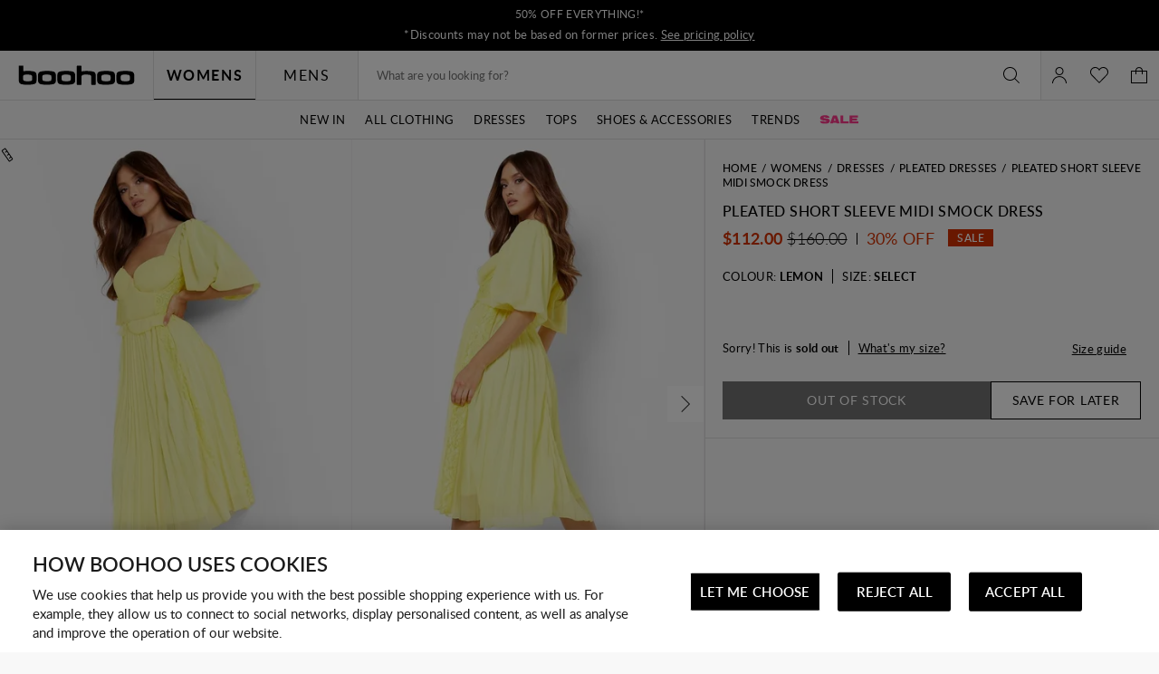

--- FILE ---
content_type: text/html;charset=UTF-8
request_url: https://ca.boohoo.com/pleated-short-sleeve-midi-smock-dress/FZZ18993.html?color=136
body_size: 74943
content:
<!DOCTYPE html>
<html
lang="en"
data-action="Product-Show"
data-locale="en_CA"
data-querystring="color=136&amp;amp;pid=FZZ18993"
data-sustainability="off"
>
<head>
<meta charset="UTF-8"/>






<link rel="preconnect" href="https://edge.disstg.commercecloud.salesforce.com" crossorigin="anonymous" />
<link rel="dns-prefetch" href="https://edge.disstg.commercecloud.salesforce.com" />



<link rel="preconnect" href="https://cdn.cquotient.com" crossorigin="anonymous" />
<link rel="dns-prefetch" href="https://cdn.cquotient.com" />



<link rel="preconnect" href="https://api.cquotient.com" crossorigin="anonymous" />
<link rel="dns-prefetch" href="https://api.cquotient.com" />



<link rel="preconnect" href="https://www.google-analytics.com" crossorigin="anonymous" />
<link rel="dns-prefetch" href="https://www.google-analytics.com" />



<link rel="preconnect" href="https://www.googletagmanager.com" crossorigin="anonymous" />
<link rel="dns-prefetch" href="https://www.googletagmanager.com" />



<link rel="preconnect" href="https://media.boohoo.com/" crossorigin="anonymous" />
<link rel="dns-prefetch" href="https://media.boohoo.com/" />





<link rel="preload" href="/on/demandware.static/Sites-boohoo-NA-Site/-/default/dw9d0546ea/fonts/lato/Lato-Regular.woff2" as="font" type="font/woff2" crossorigin="anonymous" />
<link rel="preload" href="/on/demandware.static/Sites-boohoo-NA-Site/-/default/dw89f03fc9/fonts/lato/Lato-Semibold.woff2" as="font" type="font/woff2" crossorigin="anonymous" />
<link rel="preload" href="/on/demandware.static/Sites-boohoo-NA-Site/-/default/dwb4172e46/fonts/lato/Lato-Bold.woff2" as="font" type="font/woff2" crossorigin="anonymous" />
<link rel="preload" href="/on/demandware.static/Sites-boohoo-NA-Site/-/default/dw415e16d5/fonts/noto/NotoSans-Regular.woff2" as="font" type="font/woff2" crossorigin="anonymous" />
<link rel="preload" href="/on/demandware.static/Sites-boohoo-NA-Site/-/default/dw8c84aea7/fonts/noto/NotoSans-Bold.woff2" as="font" type="font/woff2" crossorigin="anonymous" />

<style>
    @font-face {
        font-family: 'Lato';
        font-style: normal;
        font-weight: 300;
        font-display: swap;
        src: url("/on/demandware.static/Sites-boohoo-NA-Site/-/default/dwee59e86b/fonts/lato/Lato-Light.woff2") format("woff2"),
            url("/on/demandware.static/Sites-boohoo-NA-Site/-/default/dw0bfa77a9/fonts/lato/Lato-Light.woff") format("woff");
    }

    @font-face {
        font-family: 'Lato';
        font-style: normal;
        font-weight: 400;
        font-display: swap;
        src: url("/on/demandware.static/Sites-boohoo-NA-Site/-/default/dw9d0546ea/fonts/lato/Lato-Regular.woff2") format("woff2"),
            url("/on/demandware.static/Sites-boohoo-NA-Site/-/default/dw6078223a/fonts/lato/Lato-Regular.woff") format("woff");
    }

    @font-face {
        font-family: 'Lato';
        font-style: normal;
        font-weight: 500;
        font-display: swap;
        src: url("/on/demandware.static/Sites-boohoo-NA-Site/-/default/dwbac5c4bb/fonts/lato/Lato-Medium.woff2") format("woff2"),
            url("/on/demandware.static/Sites-boohoo-NA-Site/-/default/dwd714ed44/fonts/lato/Lato-Medium.woff") format("woff");
    }

    @font-face {
        font-family: 'Lato';
        font-style: normal;
        font-weight: 600;
        font-display: swap;
        src: url("/on/demandware.static/Sites-boohoo-NA-Site/-/default/dw89f03fc9/fonts/lato/Lato-Semibold.woff2") format("woff2"),
            url("/on/demandware.static/Sites-boohoo-NA-Site/-/default/dwb15c637d/fonts/lato/Lato-Semibold.woff") format("woff");
    }

    @font-face {
        font-family: 'Lato';
        font-style: normal;
        font-weight: 700;
        font-display: swap;
        src: url("/on/demandware.static/Sites-boohoo-NA-Site/-/default/dwb4172e46/fonts/lato/Lato-Bold.woff2") format("woff2"),
            url("/on/demandware.static/Sites-boohoo-NA-Site/-/default/dw95d7613a/fonts/lato/Lato-Bold.woff") format("woff");
    }

    @font-face {
        font-family: 'Lato';
        font-style: normal;
        font-weight: 900;
        font-display: swap;
        src: url("/on/demandware.static/Sites-boohoo-NA-Site/-/default/dwa0b6269a/fonts/lato/Lato-Black.woff2") format("woff2"),
            url("/on/demandware.static/Sites-boohoo-NA-Site/-/default/dw4e514dce/fonts/lato/Lato-Black.woff") format("woff");
    }

    @font-face {
        font-family: 'Noto Sans';
        font-style: normal;
        font-weight: 400;
        font-display: swap;
        src: url("/on/demandware.static/Sites-boohoo-NA-Site/-/default/dw415e16d5/fonts/noto/NotoSans-Regular.woff2") format("woff2"),
            url("/on/demandware.static/Sites-boohoo-NA-Site/-/default/dw487b8e37/fonts/noto/NotoSans-Regular.woff") format("woff");
    }

    @font-face {
        font-family: 'Noto Sans';
        font-style: normal;
        font-weight: 700;
        font-display: swap;
        src: url("/on/demandware.static/Sites-boohoo-NA-Site/-/default/dw8c84aea7/fonts/noto/NotoSans-Bold.woff2") format("woff2"),
            url("/on/demandware.static/Sites-boohoo-NA-Site/-/default/dw75366600/fonts/noto/NotoSans-Bold.woff") format("woff");
    }
</style>

<meta content="ie=edge" http-equiv="x-ua-compatible"/>
<meta content="width=device-width, initial-scale=1.0, maximum-scale=5.0" name="viewport"/>

<title>Pleated Short Sleeve Midi Smock Dress | boohoo CA</title>

<meta name="title" content="Pleated Short Sleeve Midi Smock Dress | boohoo CA"/>
<meta name="description" content="Click here to find out about Pleated Short Sleeve Midi Smock Dress from Boohoo, part of our latest Pleated Dresses collection ready to shop online today!"/>
<meta name="keywords" content=""/>









    
        <link rel="alternate" href="https://www.boohoo.com/pleated-short-sleeve-midi-smock-dress/FZZ18993.html" hreflang="en-gb"/>
    
        <link rel="alternate" href="https://us.boohoo.com/pleated-short-sleeve-midi-smock-dress/FZZ18993.html" hreflang="en-us"/>
    
        <link rel="alternate" href="https://ie.boohoo.com/pleated-short-sleeve-midi-smock-dress/FZZ18993.html" hreflang="en-ie"/>
    
        <link rel="alternate" href="https://nl.boohoo.com/en/pleated-short-sleeve-midi-smock-dress/FZZ18993.html" hreflang="en-nl"/>
    
        <link rel="alternate" href="https://au.boohoo.com/pleated-short-sleeve-midi-smock-dress/FZZ18993.html" hreflang="en-au"/>
    
        <link rel="alternate" href="https://nz.boohoo.com/pleated-short-sleeve-midi-smock-dress/FZZ18993.html" hreflang="en-nz"/>
    
        <link rel="alternate" href="https://ca.boohoo.com/pleated-short-sleeve-midi-smock-dress/FZZ18993.html" hreflang="en-ca"/>
    
        <link rel="alternate" href="https://no.boohoo.com/pleated-short-sleeve-midi-smock-dress/FZZ18993.html" hreflang="en-no"/>
    
        <link rel="alternate" href="https://dk.boohoo.com/pleated-short-sleeve-midi-smock-dress/FZZ18993.html" hreflang="en-dk"/>
    
        <link rel="alternate" href="https://fi.boohoo.com/pleated-short-sleeve-midi-smock-dress/FZZ18993.html" hreflang="en-fi"/>
    
        <link rel="alternate" href="https://il.boohoo.com/en/pleated-short-sleeve-midi-smock-dress/FZZ18993.html" hreflang="en-il"/>
    
        <link rel="alternate" href="https://eu.boohoo.com/pleated-short-sleeve-midi-smock-dress/FZZ18993.html" hreflang="en-mt"/>
    
        <link rel="alternate" href="https://mena.boohoo.com/en/pleated-short-sleeve-midi-smock-dress/FZZ18993.html" hreflang="en-sa"/>
    
        <link rel="alternate" href="https://mena.boohoo.com/en/pleated-short-sleeve-midi-smock-dress/FZZ18993.html" hreflang="en-ae"/>
    
        <link rel="alternate" href="https://mena.boohoo.com/en/pleated-short-sleeve-midi-smock-dress/FZZ18993.html" hreflang="en-bh"/>
    
        <link rel="alternate" href="https://mena.boohoo.com/en/pleated-short-sleeve-midi-smock-dress/FZZ18993.html" hreflang="en-jo"/>
    
        <link rel="alternate" href="https://mena.boohoo.com/en/pleated-short-sleeve-midi-smock-dress/FZZ18993.html" hreflang="en-kw"/>
    
        <link rel="alternate" href="https://mena.boohoo.com/en/pleated-short-sleeve-midi-smock-dress/FZZ18993.html" hreflang="en-om"/>
    
        <link rel="alternate" href="https://mena.boohoo.com/en/pleated-short-sleeve-midi-smock-dress/FZZ18993.html" hreflang="en-qa"/>
    





    <meta name="google-play-app" content="app-id=com.poqstudio.app.platform.boohoo">







   <link rel="apple-touch-icon" href="https://ca.boohoo.com/on/demandware.static/-/Library-Sites-boohoo-content-global-web-sfra/en_CA/v1763719464475/images/touch/apple-touch-icon-192.png" />





    <link rel="canonical" href="https://ca.boohoo.com/pleated-short-sleeve-midi-smock-dress/FZZ18993.html"/>






    
    
    
        
        <meta property="og:image" content="//mediahub.boohoo.com/fzz18993_lemon_xl/female-lemon-pleated-short-sleeve-midi-smock-dress/?w=900&amp;fmt=auto&amp;sm=C" />
    
        
        <meta property="og:type" content="product" />
    
        
        <meta property="og:product:price:amount" content="52" />
    
        
        <meta property="og:site_name" content="Boohoo NA" />
    
        
        <meta property="og:product:price:currency" content="USD" />
    
        
        <meta property="og:title" content="Pleated Short Sleeve Midi Smock Dress" />
    
        
        <meta property="og:description" content="Dresses are the most-wanted wardrobe item for day-to-night dressing. From cool-tone whites to block brights, we've got the everyday skater dresses and party-ready bodycon styles that are perfect for transitioning from day to play. Minis, midis and maxis are our motto, with classic jersey always genius and printed cami dresses the season's killer cut - add skyscraper heels for a seriously statement look. Dress up or down in style with boohoo." />
    

    
    
        <link rel="image_src" href="//mediahub.boohoo.com/fzz18993_lemon_xl/female-lemon-pleated-short-sleeve-midi-smock-dress/?w=900&amp;fmt=auto&amp;sm=C" />
    




    <meta name="robots" content="noindex,follow" />



    <meta name="google-site-verification" content='dIHq8kvFosARYTwLz3_BHAUZdXhlebpEtRdgi9KoqcY' />





<script>
(function () {
window.analyticsPageData = window.analyticsPageData || {};
window.analyticsPageData.user = JSON.parse("\u007b\"countryStore\"\u003a\"canada\"\u002c\"ecomStore\"\u003a\"Demandware\"\u002c\"deviceType\"\u003a\"desktop\"\u002c\"countryCode\"\u003a\"CA\"\u007d");
window.analyticsPageData.basket = JSON.parse("\u007b\"updatedHash\"\u003a\"boohoo\u002dNA\u005fen\u005fCA\u005fCAD\u005ffalse\u005fnull\"\u002c\"totals\"\u003a\u007b\"subTotalValue\"\u003a0\u002c\"grandTotalValue\"\u003a0\u007d\u007d");
window.User = JSON.parse("\u007b\"AUTHENTICATED\"\u003afalse\u002c\"CUSTOMER\u005fNO\"\u003a\"\"\u002c\"CUSTOMER\u005fFIRST\u005fNAME\"\u003a\"\"\u002c\"CUSTOMER\u005fLAST\u005fNAME\"\u003a\"\"\u002c\"CUSTOMER\u005fEMAIL\"\u003a\"\"\u002c\"CUSTOMER\u005fGENDER\"\u003a\"\"\u002c\"IS\u005fSUBSCRIBED\"\u003afalse\u002c\"IS\u005fPREMIER\u005fACCOUNT\"\u003afalse\u002c\"PREMIER\u005fPRODUCT\u005fMSG\"\u003a\"\"\u002c\"IS\u005fPREMIER\u005fPURCHASE\u005fBLOCKED\"\u003afalse\u002c\"IS\u005fLAST\u005fDAY\u005fOF\u005fPREMIER\u005fMEMBERSHIP\"\u003afalse\u007d");
})();
</script>
<script>
    window.dwConsentTracking = false;
    window.countryNotificationData = JSON.parse("\x7b\"showCountryNotification\":true,\"currentLocale\":\"en_CA\",\"currentLocaleCountry\":\"CA\",\"detectedCountry\":\"US\",\"detectedLocale\":\"en_US\",\"redirectUrl\":\"https://us.boohoo.com\",\"cssClassUS\":\"b-lcs_flyout-benefits_list_visible\"\x7d");
</script>

<!-- Exponea -->
<style>.xnpe_async_hide{opacity:0 !important}</style>
<script>
!function(e,n,t,i,o,r){var a=4e3,c="xnpe_async_hide";function s(e){return e.reduce((function(e,n){return e[n]=function(){e._.push([n.toString(),arguments])},e}),{_:[]})}function m(e,n,t){var i=t.createElement(n);i.src=e;var o=t.getElementsByTagName(n)[0];return o.parentNode.insertBefore(i,o),i}r.target=r.target||"https://api.exponea.com",r.file_path=r.file_path||r.target+"/js/exponea.min.js",e[t]=s(["anonymize","initialize","identify","update","track","trackLink","trackEnhancedEcommerce","getHtml","showHtml","showBanner","showWebLayer","ping","getAbTest","loadDependency","getRecommendation","reloadWebLayers"]),e[t].notifications=s(["isAvailable","isSubscribed","subscribe","unsubscribe"]),e[t].snippetVersion="v2.1.0",function(e,n,t){e[n]["_"+t]={},e[n]["_"+t].nowFn=e[t]&&e[t].now?e[t].now.bind(e[t]):Date.now,e[n]["_"+t].snippetStartTime=e[n]["_"+t].nowFn()}(e,t,"performance"),function(e,n,t,i,o,r){e[o]={sdk:e[i],sdkObjectName:i,skipExperiments:!!t.new_experiments,sign:t.token+"/"+(r.exec(n.cookie)||["","new"])[1],path:t.target}}(e,n,r,t,o,RegExp("__exponea_etc__"+"=([\w-]+)")),function(e,n,t){m(e.file_path,n,t)}(r,i,n),function(e,n,t,i,o,r,s){if(e.new_experiments){!0===e.new_experiments&&(e.new_experiments={});var p=e.new_experiments.hide_class||c,u=e.new_experiments.timeout||a,_=encodeURIComponent(r.location.href.split("#")[0]),l=e.target+"/webxp/"+n+"/"+r[t].sign+"/modifications.min.js?http-referer="+_+"&timeout="+u+"ms";"sync"===e.new_experiments.mode&&r.localStorage.getItem("__exponea__sync_modifications__")?function(e,n,t,i,o){t[o][n]="<"+n+' src="'+e+'"></'+n+">",i.writeln(t[o][n]),i.writeln("<"+n+">!"+o+".init && document.writeln("+o+"."+n+'.replace("/'+n+'/", "/'+n+'-async/").replace("><", " async><"))</'+n+">")}(l,n,r,s,t):function(e,n,t,i,o,r,a,c){r.documentElement.classList.add(e);var s=m(t,i,r);function p(){o[c].init||m(t.replace("/"+i+"/","/"+i+"-async/"),i,r)}function u(){r.documentElement.classList.remove(e)}s.onload=p,s.onerror=p,o.setTimeout(u,n),o[a]._revealPage=u}(p,u,l,n,r,s,o,t)}}(r,i,o,0,t,e,n),function(e,n,t){e[n].start=function(i){i&&Object.keys(i).forEach((function(e){return t[e]=i[e]})),e[n].initialize(t)}}(e,t,r)}(window,document,"exponea","script","webxpClient",{
target: "https://api.email.debenhams.co.uk",
token: "bae6c690-92e1-11eb-b702-f6c634eb685d",

new_experiments: { mode: "async" },
track: {
visits: true,
google_analytics: false,
default_properties: {
data_source: "GTM",
version: "monty",
language: "en",
currencyCode: "CAD",
domain: "demandware.net"
}
}
});
exponea.start();
</script>
<!-- End Exponea -->
<script>
    window.sfccUnCachedData = {"customerData":{"isSubscribed":false}};
</script>


<script>
    const _abtq = [];

    function abt(...args) {
        _abtq.push(args);
    }

    function abtOnLoad() {
        function abtPush(...args) {
            window.abtasty.send.apply(window.abtasty, ...args);
        }

        // wait until window.abtasty is ready to use
        const intervalId = setInterval(() => {
            if (window.abtasty?.send) {
                clearInterval(intervalId);
                _abtq.forEach(item => abtPush(item));
                _abtq.push = abtPush;
            }
        }, 100);
    }
</script>

    <script>
        (function (i, s, o, g, r, a, m) {
            i[r] = i[r] || [], i["abtiming"] = 1 * new Date();
            a = s.createElement(o),
            m = s.getElementsByTagName(o)[0];
            a.async = 1;
            a.src = g;
            a.onload = abtOnLoad;
            m.parentNode.insertBefore(a, m);
        })(window, document, "script", "https://ca.boohoo.com/abtasty/1a1fc13bed5be7ac36f9fd38f0983a97.js", "_abtasty");
    </script>




<script type="text/javascript">
(function () {
window.analyticsPageData = window.analyticsPageData || {};
window.analyticsPageData.page = JSON.parse("\u007b\"pageType\"\u003a\"pdp\"\u002c\"currencyCode\"\u003a\"CAD\"\u002c\"environment\"\u003a2\u002c\"locale\"\u003a\"en\u005fCA\"\u002c\"fieldTimestamp\"\u003a1769036827123\u002c\"url\"\u003a\"https\u003a\/\/ca\u002eboohoo\u002ecom\/pleated\u002dshort\u002dsleeve\u002dmidi\u002dsmock\u002ddress\/FZZ18993\u002ehtml\u003fcolor\u003d136\"\u002c\"pageId\"\u003a\"product\"\u002c\"subCategory\"\u003a\"Pleated\u0020Dresses\"\u002c\"pageCategory\"\u003a\"product\"\u002c\"eventId\"\u003a\"ugRnYAq0VE351\u002dHBLvlZGELMvpjCI5g5Eqg\u003d\u005f1769036827204\"\u007d");
if(!window.dataLayer) {
window.dataLayer = [];
}
window.dataLayer.push({
page: window.analyticsPageData.page,
basket: window.analyticsPageData.basket,
user: window.analyticsPageData.user
});
if (window.analyticsPageData?.basket) {
window.analyticsPageData.basket.dataLayerIndex = window.dataLayer.length - 1;
}
})();
</script>


<!-- Google Tag Manager -->
<script>(function(w,d,s,l,i){w[l]=w[l]||[];w[l].push({'gtm.start':
new Date().getTime(),event:'gtm.js'});var f=d.getElementsByTagName(s)[0],
j=d.createElement(s),dl=l!='dataLayer'?'&l='+l:'';j.async=true;
j.addEventListener('load',function(){window.isGtmScriptLoaded = true;d.dispatchEvent(new CustomEvent('gtm_loaded',{bubbles:true}))},{once: true});
j.addEventListener('error',function(){window.isGtmEnabled = false;d.dispatchEvent(new CustomEvent('gtm_loaded',{bubbles:true}))},{once: true});
j.src=
'https://www.googletagmanager.com/gtm.js?id='+i+dl;
f.parentNode.insertBefore(j,f);
})(window,document,'script','dataLayer','GTM-PNBJW9');</script>
<script>
dataLayer.currencyCode = 'CAD';
window.isGtmEnabled = true;
</script>
<!-- End Google Tag Manager -->

<!-- Google Analytics for AdBlock -->
<script>
(function () {
function sendEvent() {
dataLayer.push({
'event': 'AdBlocker',
'enabled': true
});
}
const googleAdUrl = 'https://pagead2.googlesyndication.com/pagead/js/adsbygoogle.js';
try {
fetch(new Request(googleAdUrl)).catch(_ => sendEvent());
} catch (e) {
sendEvent();
}
})();
</script>
<!-- End Google Analytics for AdBlock -->



































    


<link as="style" href="/on/demandware.static/Sites-boohoo-NA-Site/-/en_CA/v1763719464475/common-critical-boohoo.css" rel="preload" />

<link
rel="stylesheet"
href="/on/demandware.static/Sites-boohoo-NA-Site/-/en_CA/v1763719464475/common-critical-boohoo.css"
class="js-styles"


/>



<script> </script>





    


<link as="style" href="/on/demandware.static/Sites-boohoo-NA-Site/-/en_CA/v1763719464475/common-boohoo.css" rel="preload" />

<link
rel="stylesheet"
href="/on/demandware.static/Sites-boohoo-NA-Site/-/en_CA/v1763719464475/common-boohoo.css"
class="js-styles"
media="print" onload="if(media!=='all')media='all'"

/>

<noscript>
<link
rel="stylesheet"
href="/on/demandware.static/Sites-boohoo-NA-Site/-/en_CA/v1763719464475/common-boohoo.css"

/>
</noscript>




    


<link as="style" href="/on/demandware.static/Sites-boohoo-NA-Site/-/en_CA/v1763719464475/pdp-boohoo.css" rel="preload" />

<link
rel="stylesheet"
href="/on/demandware.static/Sites-boohoo-NA-Site/-/en_CA/v1763719464475/pdp-boohoo.css"
class="js-styles"
media="print" onload="if(media!=='all')media='all'"

/>

<noscript>
<link
rel="stylesheet"
href="/on/demandware.static/Sites-boohoo-NA-Site/-/en_CA/v1763719464475/pdp-boohoo.css"

/>
</noscript>






    <link rel="prefetch" href="/on/demandware.static/Sites-boohoo-NA-Site/-/en_CA/v1763719464475/cart-boohoo.css" as="style" />

    <link rel="prefetch" href="/on/demandware.static/Sites-boohoo-NA-Site/-/en_CA/v1763719464475/cart.widgets.bundle.js" as="script" />




    <script>
        (function () {
            function log(type, message, line, column, e) {
                var request = window.XMLHttpRequest;
                try {
                    var xhr = new request();
                    var logurl = "/on/demandware.store/Sites-boohoo-NA-Site/en_CA/Error-JsLogger";
                    var params = 'type=' + type +
                        '&message=' + message +
                        '&url=' + window.location.href +
                        '&line=' + line +
                        '&column=' + column +
                        '&stack=' + (e && e.stack) +
                        '&ajax=true';

                    xhr.open("POST", logurl, true);
                    xhr.setRequestHeader("Content-Type", "application/x-www-form-urlencoded");
                    xhr.timeout = 5000;
                    xhr.send(params);
                } catch (e) {}
            }

            window.onerror = function(message, url, line, column, e) {
                log('window.onerror', message, line, column, e);
                return false;
            };
            if (window.console) {
                var consoleError = console.error;
                console.error = function () {
                    consoleError.apply(this, arguments);
                    log('console.error', arguments[0], 'N/A', 'N/A', new Error());
                };
                // TODO: detemintae if warns should be reported as errors on back end
                // var consoleWarn = console.warn;
                // console.warn = function () {
                //     consoleWarn.apply(this, arguments);
                //     log('console.warn', arguments[0], 'N/A', 'N/A', new Error());
                // };
            }
        })();
    </script>































<script>
    window.contexts = ["global","pdp"]
    window.sfccData = {"wishlistActionUrls":{"getItems":"/on/demandware.store/Sites-boohoo-NA-Site/en_CA/Wishlist-GetItems","addToWishlist":"/on/demandware.store/Sites-boohoo-NA-Site/en_CA/Wishlist-AddProduct","removeFromWishlist":"/on/demandware.store/Sites-boohoo-NA-Site/en_CA/Wishlist-RemoveProduct"}};
</script>



<script>
    window.headInitTime = Date.now();

    window.tauData = window.tauData || {};
    window.tauData.currentSiteId = 'boohoo-NA';
    window.tauData.currentSiteLocale = 'en_CA';

    document.addEventListener('DOMContentLoaded', function () {
        window.domReadyTime = Date.now();
    }, { once: true });
    window.assetsStaticURL = '/on/demandware.static/Sites-boohoo-NA-Site/-/en_CA/v1763719464475/';
</script>


    
        <script async="async" src="/on/demandware.static/Sites-boohoo-NA-Site/-/en_CA/v1763719464475/app_sfra_boohoo.js" crossorigin="anonymous"></script>
    

    
        <script async="async" src="//integrations.fitanalytics.com/shop/boohoo/04082021/pdp.js" crossorigin="anonymous"></script>
    






















<link color="#000000" href="/on/demandware.static/Sites-boohoo-NA-Site/-/default/dwb41ebf16/images/favicons/safari-pinned-tab.svg" rel="mask-icon"/>
<link href="/on/demandware.static/Sites-boohoo-NA-Site/-/default/dw70dbfd00/images/favicons/apple-icon.png" rel="apple-touch-icon"/>

    <link href="/on/demandware.static/Sites-boohoo-NA-Site/-/default/dwcf1bd6f5/images/favicons/favicon-180x180.png" rel="apple-touch-icon" sizes="180x180"/>

    <link href="/on/demandware.static/Sites-boohoo-NA-Site/-/default/dwbfd2da84/images/favicons/favicon-167x167.png" rel="apple-touch-icon" sizes="167x167"/>

    <link href="/on/demandware.static/Sites-boohoo-NA-Site/-/default/dw22e63cd6/images/favicons/favicon-152x152.png" rel="apple-touch-icon" sizes="152x152"/>


    <link href="/on/demandware.static/Sites-boohoo-NA-Site/-/default/dwe18b6740/images/favicons/favicon-196x196.png" rel="icon" sizes="196x196" type="image/png"/>

    <link href="/on/demandware.static/Sites-boohoo-NA-Site/-/default/dwf97483de/images/favicons/favicon-96x96.png" rel="icon" sizes="96x96" type="image/png"/>

    <link href="/on/demandware.static/Sites-boohoo-NA-Site/-/default/dwd4a8ecbe/images/favicons/favicon-32x32.png" rel="icon" sizes="32x32" type="image/png"/>

    <link href="/on/demandware.static/Sites-boohoo-NA-Site/-/default/dw06cd3727/images/favicons/favicon-16x16.png" rel="icon" sizes="16x16" type="image/png"/>

<link href="/on/demandware.static/Sites-boohoo-NA-Site/-/default/dw73685e2c/images/favicons/manifest.json" rel="manifest"/>
<meta content="#000000" name="theme-color"/>



	 


	







































































    















<style>
.desktop .global-nav .js-clock-timer .header-banner-timer-wrapper {
    display: block;
}
</style>













<style>
.pt_storefront .recommendations-section {
    width: 100%;
}
</style>













<style>
    @media only screen and (min-width: 1025px) {
        #plp-cat-banner-container .plp-cat-banners-cover {
            flex-direction: column;
        }

        #plp-cat-banner-container .plp-cat-banners-cover .plp-banner-cat-list {
            display: flex;
        }

        #plp-cat-banner-container .plp-cat-banners-cover .plp-banner-cat-list .plp-banner-cat-item {
            width: calc(100% / 6);
        }
    }
</style>













<style>
    .primary-logo a {
        background: url(https://ca.boohoo.com/on/demandware.static/-/Library-Sites-boohoo-content-global-web-sfra/default/dw2e15a360/logo/BOOHOO_PRIDE_LOGO_REVISED_V2.png) center no-repeat;
        background-size: contain;
    }

    .primary-logo svg {
        visibility: hidden;
    }
</style>













<style>
.b-cart_sustainable {
display: none;
}
</style>













<style>
.b-w3w_form, .b-address-w3w {
display: none !important;
}
</style>













<style>
.m-mens .b-menu_bar-tab_content_link img {
max-width: 100px;
}
</style>




 
	



<script type="text/javascript">//<!--
/* <![CDATA[ (head-active_data.js) */
var dw = (window.dw || {});
dw.ac = {
    _analytics: null,
    _events: [],
    _category: "",
    _searchData: "",
    _anact: "",
    _anact_nohit_tag: "",
    _analytics_enabled: "true",
    _timeZone: "US/Eastern",
    _capture: function(configs) {
        if (Object.prototype.toString.call(configs) === "[object Array]") {
            configs.forEach(captureObject);
            return;
        }
        dw.ac._events.push(configs);
    },
	capture: function() { 
		dw.ac._capture(arguments);
		// send to CQ as well:
		if (window.CQuotient) {
			window.CQuotient.trackEventsFromAC(arguments);
		}
	},
    EV_PRD_SEARCHHIT: "searchhit",
    EV_PRD_DETAIL: "detail",
    EV_PRD_RECOMMENDATION: "recommendation",
    EV_PRD_SETPRODUCT: "setproduct",
    applyContext: function(context) {
        if (typeof context === "object" && context.hasOwnProperty("category")) {
        	dw.ac._category = context.category;
        }
        if (typeof context === "object" && context.hasOwnProperty("searchData")) {
        	dw.ac._searchData = context.searchData;
        }
    },
    setDWAnalytics: function(analytics) {
        dw.ac._analytics = analytics;
    },
    eventsIsEmpty: function() {
        return 0 == dw.ac._events.length;
    }
};
/* ]]> */
// -->
</script>
<script type="text/javascript">//<!--
/* <![CDATA[ (head-cquotient.js) */
var CQuotient = window.CQuotient = {};
CQuotient.clientId = 'bbdt-boohoo-NA';
CQuotient.realm = 'BBDT';
CQuotient.siteId = 'boohoo-NA';
CQuotient.instanceType = 'prd';
CQuotient.locale = 'en_CA';
CQuotient.fbPixelId = '__UNKNOWN__';
CQuotient.activities = [];
CQuotient.cqcid='';
CQuotient.cquid='';
CQuotient.cqeid='';
CQuotient.cqlid='';
CQuotient.apiHost='api.cquotient.com';
/* Turn this on to test against Staging Einstein */
/* CQuotient.useTest= true; */
CQuotient.useTest = ('true' === 'false');
CQuotient.initFromCookies = function () {
	var ca = document.cookie.split(';');
	for(var i=0;i < ca.length;i++) {
	  var c = ca[i];
	  while (c.charAt(0)==' ') c = c.substring(1,c.length);
	  if (c.indexOf('cqcid=') == 0) {
		CQuotient.cqcid=c.substring('cqcid='.length,c.length);
	  } else if (c.indexOf('cquid=') == 0) {
		  var value = c.substring('cquid='.length,c.length);
		  if (value) {
		  	var split_value = value.split("|", 3);
		  	if (split_value.length > 0) {
			  CQuotient.cquid=split_value[0];
		  	}
		  	if (split_value.length > 1) {
			  CQuotient.cqeid=split_value[1];
		  	}
		  	if (split_value.length > 2) {
			  CQuotient.cqlid=split_value[2];
		  	}
		  }
	  }
	}
}
CQuotient.getCQCookieId = function () {
	if(window.CQuotient.cqcid == '')
		window.CQuotient.initFromCookies();
	return window.CQuotient.cqcid;
};
CQuotient.getCQUserId = function () {
	if(window.CQuotient.cquid == '')
		window.CQuotient.initFromCookies();
	return window.CQuotient.cquid;
};
CQuotient.getCQHashedEmail = function () {
	if(window.CQuotient.cqeid == '')
		window.CQuotient.initFromCookies();
	return window.CQuotient.cqeid;
};
CQuotient.getCQHashedLogin = function () {
	if(window.CQuotient.cqlid == '')
		window.CQuotient.initFromCookies();
	return window.CQuotient.cqlid;
};
CQuotient.trackEventsFromAC = function (/* Object or Array */ events) {
try {
	if (Object.prototype.toString.call(events) === "[object Array]") {
		events.forEach(_trackASingleCQEvent);
	} else {
		CQuotient._trackASingleCQEvent(events);
	}
} catch(err) {}
};
CQuotient._trackASingleCQEvent = function ( /* Object */ event) {
	if (event && event.id) {
		if (event.type === dw.ac.EV_PRD_DETAIL) {
			CQuotient.trackViewProduct( {id:'', alt_id: event.id, type: 'raw_sku'} );
		} // not handling the other dw.ac.* events currently
	}
};
CQuotient.trackViewProduct = function(/* Object */ cqParamData){
	var cq_params = {};
	cq_params.cookieId = CQuotient.getCQCookieId();
	cq_params.userId = CQuotient.getCQUserId();
	cq_params.emailId = CQuotient.getCQHashedEmail();
	cq_params.loginId = CQuotient.getCQHashedLogin();
	cq_params.product = cqParamData.product;
	cq_params.realm = cqParamData.realm;
	cq_params.siteId = cqParamData.siteId;
	cq_params.instanceType = cqParamData.instanceType;
	cq_params.locale = CQuotient.locale;
	
	if(CQuotient.sendActivity) {
		CQuotient.sendActivity(CQuotient.clientId, 'viewProduct', cq_params);
	} else {
		CQuotient.activities.push({activityType: 'viewProduct', parameters: cq_params});
	}
};
/* ]]> */
// -->
</script>
<!-- Demandware Apple Pay -->

<style type="text/css">ISAPPLEPAY{display:inline}.dw-apple-pay-button,.dw-apple-pay-button:hover,.dw-apple-pay-button:active{background-color:black;background-image:-webkit-named-image(apple-pay-logo-white);background-position:50% 50%;background-repeat:no-repeat;background-size:75% 60%;border-radius:5px;border:1px solid black;box-sizing:border-box;margin:5px auto;min-height:30px;min-width:100px;padding:0}
.dw-apple-pay-button:after{content:'Apple Pay';visibility:hidden}.dw-apple-pay-button.dw-apple-pay-logo-white{background-color:white;border-color:white;background-image:-webkit-named-image(apple-pay-logo-black);color:black}.dw-apple-pay-button.dw-apple-pay-logo-white.dw-apple-pay-border{border-color:black}</style>


    
        <script type="application/ld+json">
            {"@context":"http://schema.org/","@type":"Product","name":"Pleated Short Sleeve Midi Smock Dress","description":"<p><u><strong>Dresses are the most-wanted wardrobe item for day-to-night dressing. </strong></u></p><p>From cool-tone whites to block brights, we've got the everyday skater dresses and party-ready bodycon styles that are perfect for transitioning from day to play. Minis, midis and maxis are our motto, with classic jersey always genius and printed cami <a href=\"https://ca.boohoo.com/womens/dresses\">dresses</a> the season's killer cut - add skyscraper <a href=\"https://ca.boohoo.com/womens/shoes/high-heels\">heels</a> for a seriously statement look. Dress up or down in style with boohoo.</p>","mpn":"FZZ18993","sku":"FZZ18993","brand":{"@type":"Thing","name":"boohoo"},"image":["//mediahub.boohoo.com/fzz18993_lemon_xl?w=537&fmt=auto&sm=C"],"offers":{"url":"https://ca.boohoo.com/pleated-short-sleeve-midi-smock-dress/FZZ18993.html","@type":"Offer","priceCurrency":"CAD","price":"112.00","availability":"http://schema.org/OutOfStock"},"aggregateRating":{"@type":"AggregateRating","ratingValue":5,"bestRating":5,"ratingCount":1},"category":"Pleated Dresses","@id":"https://ca.boohoo.com/pleated-short-sleeve-midi-smock-dress/FZZ18993.html"}
        </script>
    



<script>(window.BOOMR_mq=window.BOOMR_mq||[]).push(["addVar",{"rua.upush":"false","rua.cpush":"true","rua.upre":"false","rua.cpre":"true","rua.uprl":"false","rua.cprl":"false","rua.cprf":"false","rua.trans":"SJ-671f10ec-1e67-47ef-8e92-a858c4d3e2f0","rua.cook":"false","rua.ims":"false","rua.ufprl":"false","rua.cfprl":"true","rua.isuxp":"false","rua.texp":"norulematch","rua.ceh":"false","rua.ueh":"false","rua.ieh.st":"0"}]);</script>
                              <script>!function(e){var n="https://s.go-mpulse.net/boomerang/";if("False"=="True")e.BOOMR_config=e.BOOMR_config||{},e.BOOMR_config.PageParams=e.BOOMR_config.PageParams||{},e.BOOMR_config.PageParams.pci=!0,n="https://s2.go-mpulse.net/boomerang/";if(window.BOOMR_API_key="YD6X2-9YV2D-ZNH4Q-GYSD8-XUY5U",function(){function e(){if(!o){var e=document.createElement("script");e.id="boomr-scr-as",e.src=window.BOOMR.url,e.async=!0,i.parentNode.appendChild(e),o=!0}}function t(e){o=!0;var n,t,a,r,d=document,O=window;if(window.BOOMR.snippetMethod=e?"if":"i",t=function(e,n){var t=d.createElement("script");t.id=n||"boomr-if-as",t.src=window.BOOMR.url,BOOMR_lstart=(new Date).getTime(),e=e||d.body,e.appendChild(t)},!window.addEventListener&&window.attachEvent&&navigator.userAgent.match(/MSIE [67]\./))return window.BOOMR.snippetMethod="s",void t(i.parentNode,"boomr-async");a=document.createElement("IFRAME"),a.src="about:blank",a.title="",a.role="presentation",a.loading="eager",r=(a.frameElement||a).style,r.width=0,r.height=0,r.border=0,r.display="none",i.parentNode.appendChild(a);try{O=a.contentWindow,d=O.document.open()}catch(_){n=document.domain,a.src="javascript:var d=document.open();d.domain='"+n+"';void(0);",O=a.contentWindow,d=O.document.open()}if(n)d._boomrl=function(){this.domain=n,t()},d.write("<bo"+"dy onload='document._boomrl();'>");else if(O._boomrl=function(){t()},O.addEventListener)O.addEventListener("load",O._boomrl,!1);else if(O.attachEvent)O.attachEvent("onload",O._boomrl);d.close()}function a(e){window.BOOMR_onload=e&&e.timeStamp||(new Date).getTime()}if(!window.BOOMR||!window.BOOMR.version&&!window.BOOMR.snippetExecuted){window.BOOMR=window.BOOMR||{},window.BOOMR.snippetStart=(new Date).getTime(),window.BOOMR.snippetExecuted=!0,window.BOOMR.snippetVersion=12,window.BOOMR.url=n+"YD6X2-9YV2D-ZNH4Q-GYSD8-XUY5U";var i=document.currentScript||document.getElementsByTagName("script")[0],o=!1,r=document.createElement("link");if(r.relList&&"function"==typeof r.relList.supports&&r.relList.supports("preload")&&"as"in r)window.BOOMR.snippetMethod="p",r.href=window.BOOMR.url,r.rel="preload",r.as="script",r.addEventListener("load",e),r.addEventListener("error",function(){t(!0)}),setTimeout(function(){if(!o)t(!0)},3e3),BOOMR_lstart=(new Date).getTime(),i.parentNode.appendChild(r);else t(!1);if(window.addEventListener)window.addEventListener("load",a,!1);else if(window.attachEvent)window.attachEvent("onload",a)}}(),"".length>0)if(e&&"performance"in e&&e.performance&&"function"==typeof e.performance.setResourceTimingBufferSize)e.performance.setResourceTimingBufferSize();!function(){if(BOOMR=e.BOOMR||{},BOOMR.plugins=BOOMR.plugins||{},!BOOMR.plugins.AK){var n="true"=="true"?1:0,t="",a="amj5a3yxzcoa22lrlqna-f-ce67c3e0e-clientnsv4-s.akamaihd.net",i="false"=="true"?2:1,o={"ak.v":"39","ak.cp":"1669819","ak.ai":parseInt("1077532",10),"ak.ol":"0","ak.cr":9,"ak.ipv":4,"ak.proto":"h2","ak.rid":"625b1806","ak.r":44387,"ak.a2":n,"ak.m":"dsca","ak.n":"essl","ak.bpcip":"3.19.208.0","ak.cport":45670,"ak.gh":"23.192.164.13","ak.quicv":"","ak.tlsv":"tls1.3","ak.0rtt":"","ak.0rtt.ed":"","ak.csrc":"-","ak.acc":"","ak.t":"1769036826","ak.ak":"hOBiQwZUYzCg5VSAfCLimQ==3wBQZPy5IqdL79ZgkAnDOWEU9igPg66XfGXtnzZ00zNB+tPVnelzlZSx4N9qF6uZ5bSQ9cesX5S+/1Up3iBCwudm1vNWfr6rCf28r3zdIYfZYOHAsOKGrTXzzrUXekNsvScCX+EorojaWKZ84DGuRW/Jp0Q8nksYYS49+jIK5jLa680zzyOneo5DJzh60YYP079nt3MQb0Nr+F1/OKUDtFXWyubYDPhRs8hHUef1PRynZNiTehlfjTMcIVSdwG4zJZtGMbMLViV/nBgkq2a7eBMFRG36rc2PaniACmYtF/TmiaUZjW/o4Q7AVnq6+GMcSVpKOjKBsYM7qtRrjZwmsWP+U5e2+Bl5KptP+U2U3Fyvs7t20M26t6KfYO985Cue2t1Qu3RZXk57knF23Kf40OTVXrAKxbNlp5f0CekDrFU=","ak.pv":"20","ak.dpoabenc":"","ak.tf":i};if(""!==t)o["ak.ruds"]=t;var r={i:!1,av:function(n){var t="http.initiator";if(n&&(!n[t]||"spa_hard"===n[t]))o["ak.feo"]=void 0!==e.aFeoApplied?1:0,BOOMR.addVar(o)},rv:function(){var e=["ak.bpcip","ak.cport","ak.cr","ak.csrc","ak.gh","ak.ipv","ak.m","ak.n","ak.ol","ak.proto","ak.quicv","ak.tlsv","ak.0rtt","ak.0rtt.ed","ak.r","ak.acc","ak.t","ak.tf"];BOOMR.removeVar(e)}};BOOMR.plugins.AK={akVars:o,akDNSPreFetchDomain:a,init:function(){if(!r.i){var e=BOOMR.subscribe;e("before_beacon",r.av,null,null),e("onbeacon",r.rv,null,null),r.i=!0}return this},is_complete:function(){return!0}}}}()}(window);</script></head>





<body
class="l-page m-no_js
m-sticky_on_scroll
m-top_slot_large
m-top_slot_small
m-both_slots
"
data-widget="focusHighlighter"
data-event-keyup="handleKeyup"
data-event-click="handleClick"
id="page-body"

>

<script>
document.getElementById('page-body').classList.remove('m-no_js');
</script>
<svg height="0" width="0" style="position:absolute" viewBox="0 0 0 0" xmlns="http://www.w3.org/2000/svg">
    <symbol id="close">
        <path fill="currentColor" d="m0.515,0.515c0.39,-0.39 1.023,-0.39 1.414,0l7.071,7.07l7.071,-7.07c0.39,-0.39 1.024,-0.39 1.414,0c0.39,0.39 0.39,1.023 0,1.414l-7.07,7.071l7.07,7.071c0.39,0.39 0.39,1.024 0,1.414c-0.39,0.39 -1.023,0.39 -1.414,0l-7.071,-7.07l-7.071,7.07c-0.39,0.39 -1.024,0.39 -1.414,0c-0.39,-0.39 -0.39,-1.023 0,-1.414l7.07,-7.071l-7.07,-7.071c-0.39,-0.39 -0.39,-1.024 0,-1.414z"></path>
    </symbol>
    <symbol id="arrow-back">
        <path fill="currentColor" d='m7.828828,0.721626c0.39,-0.39 1.024,-0.39 1.414,0c0.39,0.39 0.39,1.024 0,1.414l-6.364,6.364l6.364,6.364c0.39,0.39 0.39,1.024 0,1.414c-0.39,0.391 -1.023,0.391 -1.414,0l-7.07,-7.07c-0.364,-0.363 -0.39,-0.935 -0.079,-1.328l0.078,-0.087l7.071,-7.07l0,-0.001z'></path>
    </symbol>
    <symbol id="arrow-forward" viewBox="0 0 24 24">
        <path fill="currentColor" d='M11.568 11.001l-9.035 8.614a1.525 1.525 0 0 1-2.081 0 1.357 1.357 0 0 1 0-1.984l7.994-7.621L.452 2.388a1.357 1.357 0 0 1 0-1.983 1.523 1.523 0 0 1 2.081 0l9.035 8.613c.287.274.431.632.431.992 0 .358-.144.718-.431.991z'></path>
    </symbol>
    <symbol id="arrow-down" viewBox="0 0 10 6">
        <path fill="currentColor" d="M5 6c-.256 0-.512-.098-.707-.293l-4-4c-.39-.39-.39-1.023 0-1.414.391-.39 1.023-.39 1.414 0l3.305 3.305L8.305.418c.4-.383 1.03-.372 1.414.025.384.397.373 1.031-.024 1.414l-4 3.862C5.5 5.907 5.25 6 5 6"></path>
    </symbol>
</svg>



<a href="#maincontent" class="b-skip_to" rel="nofollow">
    <span class="b-skip_to-text">Skip to Content (Press Enter)</span>
</a>
<a href="#footercontent" class="b-skip_to" rel="nofollow">
    <span class="b-skip_to-text">Skip to Footer (Press Enter)</span>
</a>

<div id="js-disabled" class="b-header_message-alert">
    <noscript>
        <div class="b-header_message m-error" role="alert">
            <div class="b-header_message-inner">
                

    
    

    
	
	<div class="content-asset"><!-- dwMarker="content" dwContentID="4150006f0cde1f3c7368185d06" dwAssetID="error-no-js" -->
		Your browser’s Javascript functionality is turned off. Please turn it on so that you experience this sites full capabilities.
	</div> <!-- End content-asset -->





            </div>
        </div>
    </noscript>
</div>


<script>
    document.getElementById('js-disabled').style.display = 'none';
    document.getElementById('js-disabled').classList.remove('b-header_message-alert');
</script>

<div class="b-header_message m-error" role="alert" id="js-outdated-browser" style="display:none;">
    <div class="b-header_message-inner">
        

    
    

    
	
	<div class="content-asset"><!-- dwMarker="content" dwContentID="95e6bb788fff94c0b537d84d60" dwAssetID="error-outdated-browser" -->
		You are using an unsupported browser or your browser might be in the Compatibility View mode
	</div> <!-- End content-asset -->





    </div>
</div>


<script>
    if (typeof Symbol === 'undefined') {
        document.getElementById('js-outdated-browser').style.display = 'block';
    }
</script>

<div class="b-header_message m-error" role="alert" id="cookies-error-message" style="display:none;">
    <div class="b-header_message-inner">
        

    
    

    
	
	<div class="content-asset"><!-- dwMarker="content" dwContentID="1c4e3bd628ff30f2654d337b84" dwAssetID="error-cookies" -->
		Your cookies are disabled. To experience the full world of Boohoo, please enable these or check whether another program is
                blocking them. By enabling them, you are agreeing to our <a href="https://ca.boohoo.com/page/privacy-policy.html" target="_blank" rel="noreferrer">Cookie Policy</a>
	</div> <!-- End content-asset -->





    </div>
</div>

<script>
    if (!navigator.cookieEnabled) {
        document.getElementById('cookies-error-message').style.display = 'block';
    }
</script>


































<header
    data-widget="contextLoader"
    data-context="header"
    data-init-on-load="loadContext"
    class="l-header"
    id="page-head"
    aria-label="Site header"
    data-tau-unique="header"
>
    <div
        class="b-header_utility
        
        "
    >
        <div class="b-header_utility-inner" id="page-header-utility">
    <div class="b-header_utility-item m-promo_slot">
        <div
            class="b-hero_carousel m-promotions"
            data-widget="heroCarousel"
            role="region"
            aria-roledescription="carousel"
            aria-label="Basis content slider"
            data-tau="carousel_hero"
            data-autoplay-enabled="true"
            data-autoplay-stopped="false"
            data-autoplay-duration="8000"
            data-autoplay-label-start="Start automatic slide show."
            data-autoplay-label-stop="Stop automatic slide show."
            data-slide-prefix="promotion_slide-"
            data-adaptive-height-enabled="true"
        >
            <div class="b-hero_carousel-pagination" data-ref="pagination">
                <div class="b-hero_carousel-pagination_content">
                    <button
                        class="b-hero_carousel-autoplay"
                        data-ref="autoplay"
                        aria-pressed="false"
                        aria-label="Stop automatic slide show."
                    ></button>
                </div>
            </div>
            <div
                class="b-hero_carousel-track"
                data-ref="elemCarouselTrack"
                aria-atomic="false"
                aria-live="off"
                data-label-delimiter="of"
            >
                
	 


	































    





<div class="b-hero_carousel-item m-promotion"
role="group"
aria-roledescription="slide"
tabindex="0"
data-tau="carousel_hero_item"
data-slot-identity="topstrip-1"
>
<div class="b-hero_carousel-item_inner">
<div class="b-promotion_header-wrapper">
<a href="https://ca.boohoo.com/new-season?topstrip_new-season">
    <span class="b-promotion_header">50% OFF EVERYTHING!*</span>
</a>
</div>
</div>
</div>


 
	
                
	 


	































    





<div class="b-hero_carousel-item m-promotion"
role="group"
aria-roledescription="slide"
tabindex="0"
data-tau="carousel_hero_item"
data-slot-identity="topstrip-2"
>
<div class="b-hero_carousel-item_inner">
<div class="b-promotion_header-wrapper">
<a href="https://us.boohoo.com/page/essential-workers.html?topstrip_2_essentialworker">
    <span class="b-promotion_header"> EXTRA 10% FOR ESSENTIAL WORKERS!* </span>
</a>
</div>
</div>
</div>


 
	
                
	 


	































    





<div class="b-hero_carousel-item m-promotion"
role="group"
aria-roledescription="slide"
tabindex="0"
data-tau="carousel_hero_item"
data-slot-identity="topstrip-3"
>
<div class="b-hero_carousel-item_inner">
<div class="banner-above-nav-inner banner-black ">
    <div class="banner-link-wrapper hide-topstrip-test">
            <a href="https://ca.boohoo.com/mens/promo/mens-promo?topstrip_3_mens-promo" class="banner-above-nav-link">
            <span class="banner-above-nav-title">50% OFF MENSWEAR!*</span>
    
        </a>
    </div>
       </div>
</div>
</div>


 
	
            </div>
        </div>
    </div>
</div>

    </div>

    <div class="l-header-inner">
        <div class="l-header-top">
            <div class="l-header-left">
                <div class="b-header_actions b-header_actions-item m-hamburger">
                    <button
    id="main-navigation-toggle"
    class="b-header_button"
    type="button"
    aria-controls="main-navigation"
    aria-haspopup="true"
    aria-expanded="false"
    title="Show navigation"
    data-widget="menuPanelToggle"
    data-event-click.prevent="onClick"
    data-event-keydown="handleKeydown"
    data-tau="header_hamburger"
>
    

<svg role="img"
    class="i-icon i-icon-hamburger"
    
    
    xmlns="http://www.w3.org/2000/svg" width="24" height="24" viewBox="0 0 24 24" focusable="false">
    <g fill="currentColor">
        <rect x="3.11" y="3" width="18" height="1"/>
        <rect x="3.11" y="20" width="18" height="1"/>
        <rect x="3.11" y="11.5" width="18" height="1"/>
    </g>
</svg>

</button>

                </div>

                <div data-widget.sm.md="emitBusEvent"
                     data-bus-event-type="header.nav.click"
                     data-event-click.sm.md="emitBusEvent"
                     role="none">
                     


























<a
    class="b-logo"
    href="/"
    title="Boohoo"
    data-widget="headerLogo"
    data-home-href="/"
    data-female-href="/womens"
    data-male-href="/mens"
    data-tau="logo"
>
    

    
    

    
	
	<div class="content-asset"><!-- dwMarker="content" dwContentID="1177520b1b97f84c25ebadbf57" dwAssetID="global-header-logo" -->
		<?xml version="1.0" encoding="UTF-8"?>
<svg xmlns="http://www.w3.org/2000/svg" version="1.1" viewBox="0 0 159.3 49.3">
  <defs>
    <style>
      .cls-1 {
        fill: #fff;
        font-family: NimbusSanExt-Bla, 'Nimbus Sans Extd';
        font-size: 3.2px;
        isolation: isolate;
      }
    </style>
  </defs>
  <!-- Generator: Adobe Illustrator 28.7.1, SVG Export Plug-In . SVG Version: 1.2.0 Build 142)  -->
  <g>
    <g id="Layer_1">
      <text class="cls-1"><tspan x="0" y="0"> </tspan></text>
      <g>
        <path d="M43.1,37.5c1.6-.2,2.9-.3,4-.5,2.5-.4,4.1-1.8,4.3-3.9.3-3.1.3-6.3,0-9.4h0c-.2-2-1.6-3.7-3.6-4.1-2.5-.5-5.2-.8-8-.8s-.3,0-.5,0c-1.2,0-2.5,0-3.7.2-1.6.2-2.9.3-4,.5-2.5.4-4.1,1.8-4.3,3.9-.3,3.1-.3,6.3,0,9.4.2,2,1.6,3.7,3.6,4.1,2.7.6,5.5.8,8.4.8,1.2,0,2.5,0,3.7-.2ZM35.2,32.5c-1.2-.2-2-1.1-2.1-2.2-.1-1.4-.1-2.8,0-4.2.1-1.1,1-1.9,2.4-2.1.6,0,1.3-.2,2-.2.6,0,1.2,0,1.8,0,1.4,0,2.8.1,4.1.4,1.2.2,2,1.1,2.1,2.2.1,1.4.1,2.8,0,4.2h0c-.1,1.1-1,1.9-2.4,2.1-.7,0-1.4.2-2,.2-.6,0-1.2,0-1.8,0,0,0-.2,0-.3,0-1.3,0-2.6-.1-3.9-.4Z"/>
        <path d="M69.4,37.5c1.6-.2,2.9-.3,4-.5,2.5-.4,4.1-1.8,4.3-3.9.3-3.1.3-6.3,0-9.4h0c-.2-2-1.6-3.7-3.6-4.1-2.5-.5-5.2-.8-8-.8s-.3,0-.5,0c-1.2,0-2.5,0-3.7.2-1.6.2-2.9.3-4,.5-2.5.4-4.1,1.8-4.3,3.9-.3,3.1-.3,6.3,0,9.4.2,2,1.6,3.7,3.6,4.1,2.7.6,5.5.8,8.4.8,1.2,0,2.5,0,3.7-.2ZM61.5,32.5c-1.2-.2-2-1.1-2.1-2.2-.1-1.4-.1-2.8,0-4.2.1-1.1,1-1.9,2.4-2.1.6,0,1.3-.2,2-.2.6,0,1.2,0,1.8,0,1.4,0,2.8.1,4.1.4,1.2.2,2,1.1,2.1,2.2.1,1.4.1,2.8,0,4.2h0c-.1,1.1-1,1.9-2.4,2.1-.7,0-1.4.2-2,.2-.6,0-1.2,0-1.8,0,0,0-.2,0-.3,0-1.3,0-2.6-.1-3.9-.4Z"/>
        <path d="M123.7,37.5c1.6-.2,2.9-.3,4-.5,2.5-.4,4.1-1.8,4.3-3.9.3-3.1.3-6.3,0-9.4h0c-.2-2-1.6-3.7-3.6-4.1-2.5-.5-5.2-.8-8-.8s-.3,0-.5,0c-1.2,0-2.5,0-3.7.2-1.6.2-2.9.3-4,.5-2.5.4-4.1,1.8-4.3,3.9-.3,3.1-.3,6.3,0,9.4.2,2,1.6,3.7,3.6,4.1,2.7.6,5.5.8,8.4.8,1.2,0,2.5,0,3.7-.2ZM115.8,32.5c-1.2-.2-2-1.1-2.1-2.2-.1-1.4-.1-2.8,0-4.2.1-1.1,1-1.9,2.4-2.1.6,0,1.3-.2,2-.2.6,0,1.2,0,1.8,0,1.4,0,2.8.1,4.1.4,1.2.2,2,1.1,2.1,2.2.1,1.4.1,2.8,0,4.2h0c-.1,1.1-1,1.9-2.4,2.1-.7,0-1.4.2-2,.2-.6,0-1.2,0-1.8,0,0,0-.2,0-.3,0-1.3,0-2.6-.1-3.9-.4Z"/>
        <path d="M150,37.5c1.6-.2,2.9-.3,4-.5,2.5-.4,4.1-1.8,4.3-3.9.3-3.1.3-6.3,0-9.4h0c-.2-2-1.6-3.7-3.6-4.1-2.5-.5-5.2-.8-8-.8s-.3,0-.5,0c-1.2,0-2.5,0-3.7.2-1.6.2-2.9.3-4,.5-2.5.4-4.1,1.8-4.3,3.9-.3,3.1-.3,6.3,0,9.4.2,2,1.6,3.7,3.6,4.1,2.7.6,5.5.8,8.4.8,1.2,0,2.5,0,3.7-.2ZM142.1,32.5c-1.2-.2-2-1.1-2.1-2.2-.1-1.4-.1-2.8,0-4.2.1-1.1,1-1.9,2.4-2.1.6,0,1.3-.2,2-.2.6,0,1.2,0,1.8,0,1.4,0,2.8.1,4.1.4,1.2.2,2,1.1,2.1,2.2.1,1.4.1,2.8,0,4.2h0c-.1,1.1-1,1.9-2.4,2.1-.7,0-1.4.2-2,.2-.6,0-1.2,0-1.8,0,0,0-.2,0-.3,0-1.3,0-2.6-.1-3.9-.4Z"/>
        <path d="M88.9,24c.7,0,1.4-.2,2.1-.2.7,0,1.3,0,2,0,1.5,0,3.1.1,4.5.4,1.3.2,2.2,1.1,2.3,2.2,0,.7,0,1.4,0,2v8.7c0,.4.3.8.8.8h4.4c.4,0,.8-.3.8-.8v-7c0-1.7,0-3.3,0-5s0-.8,0-1.3c-.2-2-1.6-3.7-3.6-4.1-2.7-.6-5.5-.8-8.4-.8-1.2,0-2.5,0-3.7.2-1.2.1-2.3.2-3.4.4-.2,0-.3-.1-.3-.3v-6.7c0-.4-.3-.8-.8-.8h-4.8c-.4,0-.8.3-.8.8v24.6c0,.4.3.8.8.8h4.8c.4,0,.8-.3.8-.8v-8.7c0-.7,0-1.4.1-2.2.1-1.1,1.1-1.9,2.6-2.1Z"/>
        <path d="M16.8,37.5c1.6-.2,2.9-.3,4-.5,2.5-.4,4.1-1.8,4.3-3.9.3-3.1.3-6.3,0-9.4h0c-.2-2-1.6-3.7-3.6-4.1-2.7-.6-5.5-.8-8.4-.8-1.2,0-2.5,0-3.7.2-.7,0-1.3.1-1.9.2h-.3s0-6.8,0-6.8c0-.4-.3-.8-.8-.8H1.6c-.4,0-.8.3-.8.8v15s0,1.6,0,1.6c0,1.3,0,2.6.2,3.8.2,2,1.6,3.7,3.6,4.1,2.7.6,5.5.8,8.4.8,1.2,0,2.5,0,3.7-.2ZM8.9,32.5c-1.2-.2-2-1.1-2.1-2.2-.1-1.4-.1-2.8,0-4.2.1-1.1,1-1.9,2.4-2.1.6,0,1.3-.2,2-.2.6,0,1.2,0,1.8,0,1.4,0,2.8.1,4.1.4,1.2.2,2,1.1,2.1,2.2.1,1.4.1,2.8,0,4.2h0c-.1,1.1-1,1.9-2.4,2.1-.7,0-1.4.2-2,.2-.6,0-1.2,0-1.8,0,0,0-.2,0-.3,0-1.3,0-2.6-.1-3.9-.4Z"/>
      </g>
    </g>
  </g>
</svg>
	</div> <!-- End content-asset -->





</a>

                </div>


                <div
    id="main-navigation"
    class="b-menu_panel"
    data-widget.md.sm="menuPanel"
    data-panel-items-count="3"
    data-event-click.sm.md="closeOnBackdrop"
    data-event-keydown.sm.md="handleKeydown"
    data-event-touchstart.sm.md="closeOnBackdrop"
    data-global-banner-ref-id="globalMenuBannerContainer"
    data-category-banner-ref-prefix="categoryMenuBannerContainer"
>
    <button
        aria-hidden="true"
        class="b-menu_panel-close"
        title="Close"
        type="button"
        data-event-click.sm.md.prevent="closePanel"
        data-tau="hamburger_close"
        tabindex="1"
    >
    </button>

    <div
        data-ref="dialog"
        aria-label="Hamburger menu"
        class="b-menu_panel-inner"
    >
        <div data-ref="panelContainer" class="b-menu_subpanel m-active_level_1">
            <div class="b-menu_subpanel-container m-level_1">
                <div class="b-menu_panel-banner" data-ref="globalMenuBannerContainer" hidden>
                    
	 

	
                </div>
                
                    
                        
                            <div class="b-menu_panel-banner" data-ref="categoryMenuBannerContainer-womens" hidden>
                                
	 

	
                            </div>
                        
                    
                        
                            <div class="b-menu_panel-banner" data-ref="categoryMenuBannerContainer-mens" hidden>
                                
	 

	
                            </div>
                        
                    
                

                <div class="b-menu_bar" data-ref="stickyMenuBar">
                    
                    <nav
                        class="b-menu_bar-container"
                        data-tau="main_menu"
                        itemscope
                        itemtype="http://www.schema.org/SiteNavigationElement"
                        data-widget="headerTabs"
                        data-auto-activation="true"
                        data-active-panel="womens"
                        data-forward-to-parent.sm.md="activateTab"
                        data-widget-event-activate.sm.md="activateTab"
                        data-id="menuTabs"
                        data-widget-event-tabchange.sm.md="onTabChange"
                        data-event-keydown="handleKeydown"
                    >
                        
                            <div
                                data-ref="tablist"
                                role="tablist"
                                aria-label="Main menu"
                                class="b-menu_bar-tabs"
                            >
                                
                                    
                                        
                                        <button
                                            role="tab"
                                            aria-selected="true"
                                            aria-controls="womens"
                                            class="b-menu_bar-tab m-womens  m-active m-hide-lg_up"
                                            aria-label="WOMENS"
                                            data-panel-name="womens"
                                            data-widget-event-click="handleTabClick"
                                            data-id="button-womens"
                                            data-event-click.prevent="handleClick"
                                            data-widget="button"
                                            style=" "
                                            data-banner-ref-id="categoryMenuBannerContainer-womens"
                                            data-event-keydown="handleKeydown"
                                        >
                                            
                                                WOMENS
                                            
                                        </button>
                                        <a
                                            role="link"
                                            aria-selected="true"
                                            aria-label="WOMENS"
                                            data-panel-name="womens"
                                            href="https://ca.boohoo.com/womens" class="b-menu_bar-tab m-womens  m-active m-hide-md_down"
                                            style=" "
                                        >
                                            
                                                WOMENS
                                            
                                        </a>
                                    
                                
                                    
                                        
                                        <button
                                            role="tab"
                                            aria-selected="false"
                                            aria-controls="mens"
                                            class="b-menu_bar-tab m-mens   m-hide-lg_up"
                                            aria-label="MENS"
                                            data-panel-name="mens"
                                            data-widget-event-click="handleTabClick"
                                            data-id="button-mens"
                                            data-event-click.prevent="handleClick"
                                            data-widget="button"
                                            style=" "
                                            data-banner-ref-id="categoryMenuBannerContainer-mens"
                                            data-event-keydown="handleKeydown"
                                        >
                                            
                                                MENS
                                            
                                        </button>
                                        <a
                                            role="link"
                                            aria-selected="false"
                                            aria-label="MENS"
                                            data-panel-name="mens"
                                            href="https://ca.boohoo.com/mens" class="b-menu_bar-tab m-mens   m-hide-md_down"
                                            style=" "
                                        >
                                            
                                                MENS
                                            
                                        </a>
                                    
                                
                            </div>

                            <div class="b-menu_bar-tab_content_wrapper">
                                
                                    
                                        
                                        <div
                                            role="tabpanel"
                                            aria-labelledby="womens"
                                            tabindex="-1"
                                            aria-expanded="true"
                                            class="b-menu_bar-tab_content m-level_2_content m-tab_womens m-active"
                                            data-widget="menuTabPanel"
                                            id="womens"
                                            data-id="menuTabPanel"
                                            
                                        >
                                            <div class="b-menu_bar-tab_content_inner_wrapper">

                                                

                                                
	 


	





<div
class="b-menu_panel-trending m-top"
data-ref="disableSwipeToClose"
>








<style>
@media screen and (max-width: 1024px) {
    .b-trendingpage_carousel .b-trending_carousel-item {
	--product-gap: 4vw;
    }
}

@media screen and (min-width: 1025px) {
    .b-trendingpage_carousel .b-trending_carousel-item {
	--product-gap: min(26px, 2vw);
    }
}

/*Slider Title colour*/
.product-category-slider-wrapper-title {
    color: #000;
}

/* Arrows colour*/
.product-category-slider-jcarousel-nav {
    color: #000;
}

/* Sales Price */
.product-sales-price {
    color: #14eaf5;
}

/* Product Title Colour */
.product-tile-name .name-link {
    color: #355fde;
}

.slide-title {
    color: #991187;
}

.product-standard-price {
    display: none;
}

.product-category-slider-wrapper {
clear: both;
}

.b-product_tile-brand {
    display: none;
}

@import url("https://use.typekit.net/wqo0wct.css");

    .b-trendingpage_carousel-title {
        font-size: 1.4vw;
        font-family: "scale-variable", sans-serif;
        font-weight: 400;
        font-variation-settings: 'wght' 400, 'wdth' 125;
        text-transform:none;
    }
    .b-trendingpage_carousel-inner {
        width: 100%;
    }
}
@media only screen and (max-width: 767px) {
    .product-category-slider-slides {
        margin: 0;
    }

    .b-trendingpage_carousel-title {
        font-size: 4.4vw;
        font-family: "scale-variable", sans-serif;
        font-weight: 400;
        font-variation-settings: 'wght' 400, 'wdth' 125;
        text-transform:none;
    }

    .b-trendingpage_carousel-track {
        position: relative;
        padding-left: -10px;
    }
}
</style>

<div class="b-trending_carousel ">

<div
class="b-trending_carousel-inner"
id="trendingCarousel"
data-widget="carousel"
data-elem-prev-button="elemPrevButton"
data-elem-next-button="elemNextButton"
data-elem-carousel-track="elemCarouselTrack"
data-direction='{
"small": "horizontal",
"medium": "horizontal"
}'
>

<button
class="b-trending_carousel-ctrl m-prev"
tabindex="-1"
aria-hidden="true"
title="Previous"
data-ref="elemPrevButton"
data-event-click="scrollToPrevPage"
data-tau="carousel_prev"
>
</button>
<button
class="b-trending_carousel-ctrl m-next"
tabindex="-1"
aria-hidden="true"
title="Next"
data-ref="elemNextButton"
data-event-click="scrollToNextPage"
data-tau="carousel_next"
>
</button>

<div
class="b-trending_carousel-track"
style="--product-per-row: 3"
data-ref="elemCarouselTrack"
data-event-scroll.passive="onScroll"
data-event-touchstart="onScroll"
data-event-mousedown.prevent="onMouseDown"
data-event-mouseup="onMouseUp"
>




<div class="b-trending_carousel-item m-current" >















<a class="b-trending_carousel-slide_link"

href="/womens/coats-jackets?front_page_carousel"

>
<img alt="coats &amp; jackets" src="https://media.boohoo.com/i/boohooamplience/CAROUSEL_1_SALE_US_020125?w=180&q=default&fmt=auto" loading="lazy" width="400" height="600" />

</a>




</div>






<div class="b-trending_carousel-item " >















<a class="b-trending_carousel-slide_link"

href="/womens/dresses?front_page_carousel"

>
<img alt="dresses" src="https://media.boohoo.com/i/boohooamplience/2312_DESK_CAROUSEL2_DRESSES?w=180&q=default&fmt=auto" loading="lazy" width="400" height="600" />

</a>




</div>






<div class="b-trending_carousel-item " >















<a class="b-trending_carousel-slide_link"

href="/womens/tops?front_page_carousel"

>
<img alt="tops" src="https://media.boohoo.com/i/boohooamplience/2312_DESK_CAROUSEL3_TOPS?w=180&q=default&fmt=auto" loading="lazy" width="400" height="600" />

</a>




</div>






<div class="b-trending_carousel-item " >















<a class="b-trending_carousel-slide_link"

href="/womens/pants?front_page_carousel"

>
<img alt="pants" src="https://media.boohoo.com/i/boohooamplience/2312_DESK_CAROUSEL4_TROUSERS?w=180&q=default&fmt=auto" loading="lazy" width="400" height="600" />

</a>




</div>






<div class="b-trending_carousel-item " >













<a class="b-trending_carousel-slide_link"

href="/womens/shoes?front_page_carousel"

>
<img alt="shoes" src="https://media.boohoo.com/i/boohooamplience/2312_DESK_CAROUSEL5_SHOESACCESSORIES?w=180&q=default&fmt=auto" loading="lazy" width="400" height="600" />

</a>




</div>



</div>
<div class="b-trending_carousel-pagination" data-ref="pagination"></div>
<script type="template/mustache" data-ref="template">
<div class="pagination" data-ref="pagination">
{{#pagination}}
<button
class="page"
data-page="{{page}}"
tabindex="-1"
data-event-click.prevent="handlePaginationClick"
>
</button>
{{/pagination}}
</div>
</script>
</div>
</div>

</div>

 
	

                                                




                                                <ul
                                                    class="b-menu_bar-inner"
                                                    data-widget.lg.xl="megaMenu"
                                                    data-event-keydown.lg.xl="handleKeydown"
                                                    
                                                    role="menubar"
                                                    data-id="menuContainer"
                                                >

                                                    
                                                        
                                                        
                                                            


























<li role="none"
    class="b-menu_bar-tab_content_item m-offers m-hide-lg_up"
    data-widget.sm.md="hamburgerMenuItem"
>
    <span
        role="menuitem"
        class="b-menu_bar-tab_content_link m-has-submenu m-offers"
        aria-haspopup="true"
        aria-expanded="false"
        itemprop="name"
        data-ref="itemLink"
        data-event-keydown.sm.md="handleKeydown"
        data-event-click.sm.md="handleClick"
        data-tau="menu_item_level1_offers"
    >
        
	 


	


<div class="b-html_slot_container html-slot-container"
data-slot-identity="mobile-menu-offer-tab-womens"
data-content-item
>


<span>Offers</span>


</div>
 
	
    </span>
    <div
        role="menu"
        class="b-menu_bar-flyout b-menu_subpanel-content m-level_2_content"
        data-ref="submenu"
    >
        <div
            role="menu"
            class="b-menu_bar-flyout_inner"
        >
            
            

<div
role="none"
class="b-menu_bar-flyout_column m-offers "
>
<div
data-widget.lg.xl="menuBarItem"
data-widget.sm.md="hamburgerMenuItem"
role="none"
class="b-menu_item"
>
<span
class="b-menu_item-link m-has-submenu m-offers"
data-tau="menu_item_level2_offers"
>
Offers
</span>
<div
role="menu"
class="b-menu_item-submenu b-menu_subpanel-content m-level_3_content"
data-ref="submenu"
>

	 


	


<div class="b-html_slot_container html-slot-container"
data-slot-identity="global-menu-offer-1-womens"
data-content-item
>


<div role="none" class="b-menu_item navigation-offer-slot-content" data-widget.lg.xl="menuBarItem" data-widget.sm.md="hamburgerMenuItem">
  <a
      role="menuitem"
      class="b-menu_item-link m-regular"
      itemprop="url name"
      href="https://ca.boohoo.com/new-season"
      tabindex="-1" data-ref="itemLink"
      data-event-keydown="handleKeydown"
      data-event-click="handleClick"
      aria-haspopup="false"
      data-global-event-click="megamenu.click"
      style="color:#000;" >
      <strong>50% Off Everything!*</strong>
      <span data-text="Promotion automatically applied."></span>
  </a>
</div>

    <div role="none" class="b-menu_item navigation-offer-slot-content" data-widget.lg.xl="menuBarItem" data-widget.sm.md="hamburgerMenuItem">
      <a
          role="menuitem"
          class="b-menu_item-link m-regular"
          itemprop="url name"
          href="https://ca.boohoo.com/page/students.html"
          tabindex="-1" data-ref="itemLink"
          data-event-keydown="handleKeydown"
          data-event-click="handleClick"
          aria-haspopup="false"
          data-global-event-click="megamenu.click"
          style="color:#000;" >
          <strong>Get Exclusive Student Discount!</strong>
          <span data-text="Promotion automatically applied."></span>
      </a>
    </div>


</div>
 
	

	 


	



 
	

	 

	
</div>
</div>
</div>

        </div>
    </div>
</li>

                                                        
                                                        <li
                                                            class="has-submenu js-has-submenu  js-prevent-event newin-menu b-menu_bar-tab_content_item m-womens"
                                                            data-widget.lg.xl="menuBarItem"
                                                            data-widget.sm.md="hamburgerMenuItem"
                                                            data-prevent-show-submenu="false"
                                                            data-event-keydown="handleKeydown"
                                                            data-event-mouseenter.lg.xl="mouseEnter"
                                                            data-event-mouseleave.lg.xl="mouseLeave"
                                                            data-tab-index="1"
                                                            data-tab-name="WOMENS"
                                                            data-category="womens"
                                                            data-subcategory="new-in"
                                                            
                                                            
                                                            role="none"
                                                        >
                                                            <a
                                                                role="menuitem"
                                                                class="b-menu_bar-tab_content_link m-has-submenu "
                                                                itemprop="url name"
                                                                href='/womens/new-in'
                                                                tabindex="0"
                                                                data-ref="itemLink"
                                                                data-tau="menu_item_level2_new-in"
                                                                aria-haspopup="true"
                                                                aria-expanded="false"
                                                                
                                                                data-global-event-click=megamenu.click
                                                                data-event-click.sm.md=handleClick
                                                            >
                                                                
                                                                    NEW IN
                                                                
                                                            </a>

                                                            
                                                                
                                                                
                                                                <div
                                                                    role="menu"
                                                                    class="b-menu_bar-flyout b-menu_subpanel-content m-level_2_content"
                                                                    aria-label="NEW IN"
                                                                    data-ref="submenu"
                                                                >
                                                                    
                                                                        


























<div role="none" class="b-menu_bar-flyout_inner m-tab_womens"
    data-submenu-inner="true"
    data-submenu-of="new-in"
    data-tab-index="1.0"
    data-tab-name="NEW IN"
>
    



	 


	




<!-- dwMarker="content" dwContentID="fdbd09e7b984bc534f09fb3a1c" dwAssetID="womens-menu-body-new-in" -->
<div role="none" class="b-menu_bar-flyout_column">
  <div    role="none"    class="m-unclickable b-menu_item"    data-widget.lg.xl="menuBarItem"    data-widget.sm.md="hamburgerMenuItem"    data-prevent-show-submenu="true">    <a        role="menuitem"        aria-haspopup="false"        data-ref="itemLink"        data-global-event-click="megamenu.click"        tabindex="-1"        itemprop="NEW IN"        href="#"        class="b-menu_item-link m-hide_mobile m-has-submenu"        data-tau="menu_item_level2_women"        data-event-click1.sm.md="handleClick"        aria-expanded="false"    ><span class="b-menu_item-link_text">NEW IN</span><span class="b-menu_item-link_icon"><svg width="14" height="14" focusable="false"><use href="#arrow-forward-small"></use></svg></span>    </a>    <div        class="b-menu_item-submenu b-menu_subpanel-content m-level_3_content"        role="menu"        aria-label="NEW IN"        data-ref="submenu"        ><div    role="none"    class="b-menu_item"    data-widget.lg.xl="menuBarItem"    data-widget.sm.md="hamburgerMenuItem">    <a        role="menuitem"        aria-haspopup="false"        data-ref="itemLink"        data-global-event-click="megamenu.click"        tabindex="-1"        itemprop="View All"        href="https://ca.boohoo.com/new-season"        class="b-menu_item-link m-regular"    >View All</a></div><div    role="none"    class="b-menu_item"    data-widget.lg.xl="menuBarItem"    data-widget.sm.md="hamburgerMenuItem">    <a        role="menuitem"        aria-haspopup="false"        data-ref="itemLink"        data-global-event-click="megamenu.click"        tabindex="-1"        itemprop="New In Clothing"        href="https://ca.boohoo.com/womens/new-in"        class="b-menu_item-link m-regular"    >New In Clothing</a></div><div    role="none"    class="b-menu_item"    data-widget.lg.xl="menuBarItem"    data-widget.sm.md="hamburgerMenuItem">    <a        role="menuitem"        aria-haspopup="false"        data-ref="itemLink"        data-global-event-click="megamenu.click"        tabindex="-1"        itemprop="New In Dresses"        href="https://ca.boohoo.com/womens/dresses/new-in"        class="b-menu_item-link m-regular"    >New In Dresses</a></div><div    role="none"    class="b-menu_item"    data-widget.lg.xl="menuBarItem"    data-widget.sm.md="hamburgerMenuItem">    <a        role="menuitem"        aria-haspopup="false"        data-ref="itemLink"        data-global-event-click="megamenu.click"        tabindex="-1"        itemprop="New In Shoes"        href="https://ca.boohoo.com/womens/shoes/new-in"        class="b-menu_item-link m-regular"    >New In Shoes</a></div><div    role="none"    class="b-menu_item"    data-widget.lg.xl="menuBarItem"    data-widget.sm.md="hamburgerMenuItem">    <a        role="menuitem"        aria-haspopup="false"        data-ref="itemLink"        data-global-event-click="megamenu.click"        tabindex="-1"        itemprop="New In Accessoires"        href="https://ca.boohoo.com/womens/accessories/new-in"        class="b-menu_item-link m-regular"    >New In Accessoires</a></div><div    role="none"    class="b-menu_item"    data-widget.lg.xl="menuBarItem"    data-widget.sm.md="hamburgerMenuItem">    <a        role="menuitem"        aria-haspopup="false"        data-ref="itemLink"        data-global-event-click="megamenu.click"        tabindex="-1"        itemprop="Just Landed"        href="https://ca.boohoo.com/womens/newintoday"        class="b-menu_item-link m-regular"    >Just Landed Today</a></div></div></div>

  
  
  
  
  
</div>
<div role="none" class="b-menu_bar-flyout_column">
  <div    role="none"    class="m-unclickable b-menu_item"    data-widget.lg.xl="menuBarItem"    data-widget.sm.md="hamburgerMenuItem"    data-prevent-show-submenu="true">    <a        role="menuitem"        aria-haspopup="false"        data-ref="itemLink"        data-global-event-click="megamenu.click"        tabindex="-1"        itemprop="NEW IN BY FIGURE"        href="#"        class="b-menu_item-link m-hide_mobile m-has-submenu"        data-tau="menu_item_level2_women"        data-event-click1.sm.md="handleClick"        aria-expanded="false"    ><span class="b-menu_item-link_text">NEW IN BY FIGURE</span><span class="b-menu_item-link_icon"><svg width="14" height="14" focusable="false"><use href="#arrow-forward-small"></use></svg></span>    </a>    <div        class="b-menu_item-submenu b-menu_subpanel-content m-level_3_content"        role="menu"        aria-label="NEW IN BY FIGURE"        data-ref="submenu"        ><div    role="none"    class="b-menu_item"    data-widget.lg.xl="menuBarItem"    data-widget.sm.md="hamburgerMenuItem">    <a        role="menuitem"        aria-haspopup="false"        data-ref="itemLink"        data-global-event-click="megamenu.click"        tabindex="-1"        itemprop="New In Plus & Curve"        href="https://ca.boohoo.com/womens/plus-size-curve-clothing/new-in"        class="b-menu_item-link m-regular"    >New In Plus & Curve</a></div><div    role="none"    class="b-menu_item"    data-widget.lg.xl="menuBarItem"    data-widget.sm.md="hamburgerMenuItem">    <a        role="menuitem"        aria-haspopup="false"        data-ref="itemLink"        data-global-event-click="megamenu.click"        tabindex="-1"        itemprop="New In Petite"        href="/womens/new-in?prefn1=classification&prefv1=boohoo%20Petite"        class="b-menu_item-link m-regular"    >New In Petite</a></div><div    role="none"    class="b-menu_item"    data-widget.lg.xl="menuBarItem"    data-widget.sm.md="hamburgerMenuItem">    <a        role="menuitem"        aria-haspopup="false"        data-ref="itemLink"        data-global-event-click="megamenu.click"        tabindex="-1"        itemprop="New In Tall"        href="/womens/new-in?prefn1=classification&prefv1=boohoo%20Tall"        class="b-menu_item-link m-regular"    >New In Tall</a></div><div    role="none"    class="b-menu_item"    data-widget.lg.xl="menuBarItem"    data-widget.sm.md="hamburgerMenuItem">    <a        role="menuitem"        aria-haspopup="false"        data-ref="itemLink"        data-global-event-click="megamenu.click"        tabindex="-1"        itemprop="New In Maternity"        href="https://ca.boohoo.com/new-season?prefn1=classification&prefv1=boohoo%20Maternity"        class="b-menu_item-link m-regular"    >New In Maternity</a></div></div></div>




</div>
<!-- End content-asset -->


 
	




<div
role="none"
class="b-menu_bar-flyout_column m-offers m-hide-md_down"
data-widget="contentItems"
>
<div
data-widget.lg.xl="menuBarItem"
role="none"
class="b-menu_item"
>
<span
class="b-menu_item-link m-has-submenu m-offers"
data-tau="menu_item_level2_offers"
>

	 


	


<div class="b-html_slot_container html-slot-container"
data-slot-identity="desktop-menu-offer-title-womens"
data-content-item
>


<span>Offers</span>


</div>
 
	
</span>
<div
role="menu"
class="b-menu_item-submenu b-menu_subpanel-content m-level_3_content"
data-ref="submenu"
data-content-items-wrapper
>

	 

	


	 


	


<div class="b-html_slot_container html-slot-container"
data-slot-identity="global-menu-offer-1-womens"
data-content-item
>


<div role="none" class="b-menu_item navigation-offer-slot-content" data-widget.lg.xl="menuBarItem" data-widget.sm.md="hamburgerMenuItem">
  <a
      role="menuitem"
      class="b-menu_item-link m-regular"
      itemprop="url name"
      href="https://ca.boohoo.com/new-season"
      tabindex="-1" data-ref="itemLink"
      data-event-keydown="handleKeydown"
      data-event-click="handleClick"
      aria-haspopup="false"
      data-global-event-click="megamenu.click"
      style="color:#000;" >
      <strong>50% Off Everything!*</strong>
      <span data-text="Promotion automatically applied."></span>
  </a>
</div>

    <div role="none" class="b-menu_item navigation-offer-slot-content" data-widget.lg.xl="menuBarItem" data-widget.sm.md="hamburgerMenuItem">
      <a
          role="menuitem"
          class="b-menu_item-link m-regular"
          itemprop="url name"
          href="https://ca.boohoo.com/page/students.html"
          tabindex="-1" data-ref="itemLink"
          data-event-keydown="handleKeydown"
          data-event-click="handleClick"
          aria-haspopup="false"
          data-global-event-click="megamenu.click"
          style="color:#000;" >
          <strong>Get Exclusive Student Discount!</strong>
          <span data-text="Promotion automatically applied."></span>
      </a>
    </div>


</div>
 
	



	 


	



 
	


	 

	


	 

	

</div>
</div>
</div>



	 


	



 
	


	 

	




    <button
        role="menuitem"
        class="b-menu_bar-flyout_close m-hide-lg_up"
        aria-label="Close"
        title="Close"
        data-event-click.lg.xl="handleClose"
        type="button"
    >
    </button>
</div>

<div data-tau="menu_promo" class="b-menu_bar-flyout_bottom_slot">
    
	 

	
    
    
        
	 


	


<div class="b-html_slot_container html-slot-container"
data-slot-identity="global-menu-strip-womens"
data-content-item
>



</div>
 
	
    
</div>

                                                                    
                                                                </div>
                                                            
                                                        </li>
                                                    
                                                        
                                                        
                                                        <li
                                                            class="has-submenu js-has-submenu womens-menu js-prevent-event b-menu_bar-tab_content_item m-womens"
                                                            data-widget.lg.xl="menuBarItem"
                                                            data-widget.sm.md="hamburgerMenuItem"
                                                            data-prevent-show-submenu="false"
                                                            data-event-keydown="handleKeydown"
                                                            data-event-mouseenter.lg.xl="mouseEnter"
                                                            data-event-mouseleave.lg.xl="mouseLeave"
                                                            data-tab-index="1"
                                                            data-tab-name="WOMENS"
                                                            data-category="womens"
                                                            data-subcategory="all-clothing"
                                                            
                                                            
                                                            role="none"
                                                        >
                                                            <a
                                                                role="menuitem"
                                                                class="b-menu_bar-tab_content_link m-has-submenu "
                                                                itemprop="url name"
                                                                href='/womens'
                                                                tabindex="0"
                                                                data-ref="itemLink"
                                                                data-tau="menu_item_level2_all-clothing"
                                                                aria-haspopup="true"
                                                                aria-expanded="false"
                                                                
                                                                data-global-event-click=megamenu.click
                                                                data-event-click.sm.md=handleClick
                                                            >
                                                                
                                                                    ALL CLOTHING
                                                                
                                                            </a>

                                                            
                                                                
                                                                
                                                                <div
                                                                    role="menu"
                                                                    class="b-menu_bar-flyout b-menu_subpanel-content m-level_2_content"
                                                                    aria-label="ALL CLOTHING"
                                                                    data-ref="submenu"
                                                                >
                                                                    
                                                                        


























<div role="none" class="b-menu_bar-flyout_inner m-tab_womens"
    data-submenu-inner="true"
    data-submenu-of="all-clothing"
    data-tab-index="1.0"
    data-tab-name="ALL CLOTHING"
>
    



	 


	




<!-- dwMarker="content" dwContentID="2a72e1644d467c8c0bb50ebfa9" dwAssetID="womens-menu-body-clothing" -->
<div role="none" class="b-menu_bar-flyout_column">
	<div    role="none"    class="m-unclickable b-menu_item"    data-widget.lg.xl="menuBarItem"    data-widget.sm.md="hamburgerMenuItem"    data-prevent-show-submenu="true">    <a        role="menuitem"        aria-haspopup="false"        data-ref="itemLink"        data-global-event-click="megamenu.click"        tabindex="-1"        itemprop="CLOTHING"        href="#"        class="b-menu_item-link m-hide_mobile m-has-submenu"        data-tau="menu_item_level2_women"        data-event-click1.sm.md="handleClick"        aria-expanded="false"    ><span class="b-menu_item-link_text">ALL CLOTHING</span><span class="b-menu_item-link_icon"><svg width="14" height="14" focusable="false"><use href="#arrow-forward-small"></use></svg></span>    </a>    <div        class="b-menu_item-submenu b-menu_subpanel-content m-level_3_content"        role="menu"        aria-label="CLOTHING"        data-ref="submenu"        ><div    role="none"    class="b-menu_item"    data-widget.lg.xl="menuBarItem"    data-widget.sm.md="hamburgerMenuItem">    <a        role="menuitem"        aria-haspopup="false"        data-ref="itemLink"        data-global-event-click="megamenu.click"        tabindex="-1"        itemprop="New In"        href="https://ca.boohoo.com/womens/new-in"        class="b-menu_item-link m-regular"    >New In</a></div><div    role="none"    class="b-menu_item"    data-widget.lg.xl="menuBarItem"    data-widget.sm.md="hamburgerMenuItem">    <a        role="menuitem"        aria-haspopup="false"        data-ref="itemLink"        data-global-event-click="megamenu.click"        tabindex="-1"        itemprop="Dresses"        href="https://ca.boohoo.com/womens/dresses"        class="b-menu_item-link m-regular"    >Dresses</a></div><div    role="none"    class="b-menu_item"    data-widget.lg.xl="menuBarItem"    data-widget.sm.md="hamburgerMenuItem">    <a        role="menuitem"        aria-haspopup="false"        data-ref="itemLink"        data-global-event-click="megamenu.click"        tabindex="-1"        itemprop="Tops"        href="https://ca.boohoo.com/womens/tops"        class="b-menu_item-link m-regular"    >Tops</a></div><div    role="none"    class="b-menu_item"    data-widget.lg.xl="menuBarItem"    data-widget.sm.md="hamburgerMenuItem">    <a        role="menuitem"        aria-haspopup="false"        data-ref="itemLink"        data-global-event-click="megamenu.click"        tabindex="-1"        itemprop="Two Piece Sets"        href="https://ca.boohoo.com/womens/matching-sets"        class="b-menu_item-link m-regular"    >Two Piece Sets</a></div><div    role="none"    class="b-menu_item"    data-widget.lg.xl="menuBarItem"    data-widget.sm.md="hamburgerMenuItem">    <a        role="menuitem"        aria-haspopup="false"        data-ref="itemLink"        data-global-event-click="megamenu.click"        tabindex="-1"        itemprop="Coats & Jackets"        href="https://ca.boohoo.com/womens/coats-jackets"        class="b-menu_item-link m-regular"    >Coats & Jackets</a></div><div    role="none"    class="b-menu_item"    data-widget.lg.xl="menuBarItem"    data-widget.sm.md="hamburgerMenuItem">    <a        role="menuitem"        aria-haspopup="false"        data-ref="itemLink"        data-global-event-click="megamenu.click"        tabindex="-1"        itemprop="Hoodies & Sweatshirts"        href="https://ca.boohoo.com/womens/tops/hoodies-sweats"        class="b-menu_item-link m-regular"    >Hoodies & Sweatshirts</a></div><div    role="none"    class="b-menu_item"    data-widget.lg.xl="menuBarItem"    data-widget.sm.md="hamburgerMenuItem">    <a        role="menuitem"        aria-haspopup="false"        data-ref="itemLink"        data-global-event-click="megamenu.click"        tabindex="-1"        itemprop="Denim"        href="https://ca.boohoo.com/womens/denim"        class="b-menu_item-link m-regular"    >Denim</a></div><div    role="none"    class="b-menu_item"    data-widget.lg.xl="menuBarItem"    data-widget.sm.md="hamburgerMenuItem">    <a        role="menuitem"        aria-haspopup="false"        data-ref="itemLink"        data-global-event-click="megamenu.click"        tabindex="-1"        itemprop="Jeans"        href="https://ca.boohoo.com/womens/jeans"        class="b-menu_item-link m-regular"    >Jeans</a></div><div    role="none"    class="b-menu_item"    data-widget.lg.xl="menuBarItem"    data-widget.sm.md="hamburgerMenuItem">    <a        role="menuitem"        aria-haspopup="false"        data-ref="itemLink"        data-global-event-click="megamenu.click"        tabindex="-1"        itemprop="Jumpsuits & Rompers"        href="https://ca.boohoo.com/womens/rompers-jumpsuits"        class="b-menu_item-link m-regular"    >Jumpsuits & Rompers</a></div><div    role="none"    class="b-menu_item"    data-widget.lg.xl="menuBarItem"    data-widget.sm.md="hamburgerMenuItem">    <a        role="menuitem"        aria-haspopup="false"        data-ref="itemLink"        data-global-event-click="megamenu.click"        tabindex="-1"        itemprop="Pants"        href="https://ca.boohoo.com/womens/pants"        class="b-menu_item-link m-regular"    >Pants</a></div><div    role="none"    class="b-menu_item"    data-widget.lg.xl="menuBarItem"    data-widget.sm.md="hamburgerMenuItem">    <a        role="menuitem"        aria-haspopup="false"        data-ref="itemLink"        data-global-event-click="megamenu.click"        tabindex="-1"        itemprop="Skirts"        href="https://ca.boohoo.com/womens/skirts"        class="b-menu_item-link m-regular"    >Skirts</a></div><div    role="none"    class="b-menu_item"    data-widget.lg.xl="menuBarItem"    data-widget.sm.md="hamburgerMenuItem">    <a        role="menuitem"        aria-haspopup="false"        data-ref="itemLink"        data-global-event-click="megamenu.click"        tabindex="-1"        itemprop="Loungewear"        href="https://ca.boohoo.com/womens/onesies-loungewear/loungewear"        class="b-menu_item-link m-regular"    >Loungewear</a></div><div    role="none"    class="b-menu_item"    data-widget.lg.xl="menuBarItem"    data-widget.sm.md="hamburgerMenuItem">    <a        role="menuitem"        aria-haspopup="false"        data-ref="itemLink"        data-global-event-click="megamenu.click"        tabindex="-1"        itemprop="Sleepwear"        href="https://ca.boohoo.com/womens/nightwear"        class="b-menu_item-link m-regular"    >Sleepwear</a></div><div    role="none"    class="b-menu_item"    data-widget.lg.xl="menuBarItem"    data-widget.sm.md="hamburgerMenuItem">    <a        role="menuitem"        aria-haspopup="false"        data-ref="itemLink"        data-global-event-click="megamenu.click"        tabindex="-1"        itemprop="Knitwear"        href="https://ca.boohoo.com/womens/knitwear"        class="b-menu_item-link m-regular"    >Knitwear</a></div><div    role="none"    class="b-menu_item"    data-widget.lg.xl="menuBarItem"    data-widget.sm.md="hamburgerMenuItem">    <a        role="menuitem"        aria-haspopup="false"        data-ref="itemLink"        data-global-event-click="megamenu.click"        tabindex="-1"        itemprop="Sweaters & Cardigans"        href="https://ca.boohoo.com/womens/knitwear/sweaters-cardigans"        class="b-menu_item-link m-regular"    >Sweaters & Cardigans</a></div></div></div>
	
	
	
		
	
    
	
	
	
	
	
		
	
	
	

</div>
<div role="none" class="b-menu_bar-flyout_column m-hide_title">
	<div    role="none"    class="b-menu_item"    data-widget.lg.xl="menuBarItem"    data-widget.sm.md="hamburgerMenuItem"    data-prevent-show-submenu="true">    <a        role="menuitem"        aria-haspopup="false"        data-ref="itemLink"        data-global-event-click="megamenu.click"        tabindex="-1"        itemprop="ALL CLOTHING"        href="#"        class="b-menu_item-link m-hide_mobile m-has-submenu"        data-tau="menu_item_level2_women"        data-event-click1.sm.md="handleClick"        aria-expanded="false"    ><span class="b-menu_item-link_text">ALL CLOTHING</span><span class="b-menu_item-link_icon"><svg width="14" height="14" focusable="false"><use href="#arrow-forward-small"></use></svg></span>    </a>    <div        class="b-menu_item-submenu b-menu_subpanel-content m-level_3_content"        role="menu"        aria-label="ALL CLOTHING"        data-ref="submenu"        ><div    role="none"    class="b-menu_item"    data-widget.lg.xl="menuBarItem"    data-widget.sm.md="hamburgerMenuItem">    <a        role="menuitem"        aria-haspopup="false"        data-ref="itemLink"        data-global-event-click="megamenu.click"        tabindex="-1"        itemprop="Athleisure"        href="https://ca.boohoo.com/womens/looks/athleisure"        class="b-menu_item-link m-regular"    >Athleisure</a></div><div    role="none"    class="b-menu_item"    data-widget.lg.xl="menuBarItem"    data-widget.sm.md="hamburgerMenuItem">    <a        role="menuitem"        aria-haspopup="false"        data-ref="itemLink"        data-global-event-click="megamenu.click"        tabindex="-1"        itemprop="Sweatpants"        href="https://ca.boohoo.com/womens/pants/joggers"        class="b-menu_item-link m-regular"    >Sweatpants</a></div><div    role="none"    class="b-menu_item"    data-widget.lg.xl="menuBarItem"    data-widget.sm.md="hamburgerMenuItem">    <a        role="menuitem"        aria-haspopup="false"        data-ref="itemLink"        data-global-event-click="megamenu.click"        tabindex="-1"        itemprop="Tracksuits"        href="https://ca.boohoo.com/womens/tracksuits"        class="b-menu_item-link m-regular"    >Tracksuits</a></div><div    role="none"    class="b-menu_item"    data-widget.lg.xl="menuBarItem"    data-widget.sm.md="hamburgerMenuItem">    <a        role="menuitem"        aria-haspopup="false"        data-ref="itemLink"        data-global-event-click="megamenu.click"        tabindex="-1"        itemprop="Blazers"        href="https://ca.boohoo.com/womens/coats-jackets/blazers"        class="b-menu_item-link m-regular"    >Blazers</a></div><div    role="none"    class="b-menu_item"    data-widget.lg.xl="menuBarItem"    data-widget.sm.md="hamburgerMenuItem">    <a        role="menuitem"        aria-haspopup="false"        data-ref="itemLink"        data-global-event-click="megamenu.click"        tabindex="-1"        itemprop="Shirts & Blouses"        href="https://ca.boohoo.com/womens/tops/shirts-and-blouses"        class="b-menu_item-link m-regular"    >Shirts & Blouses</a></div><div    role="none"    class="b-menu_item"    data-widget.lg.xl="menuBarItem"    data-widget.sm.md="hamburgerMenuItem">    <a        role="menuitem"        aria-haspopup="false"        data-ref="itemLink"        data-global-event-click="megamenu.click"        tabindex="-1"        itemprop="Boohoo Basics"        href="https://ca.boohoo.com/womens/boohoo-basics"        class="b-menu_item-link m-regular"    >Boohoo Basics</a></div><div    role="none"    class="b-menu_item"    data-widget.lg.xl="menuBarItem"    data-widget.sm.md="hamburgerMenuItem">    <a        role="menuitem"        aria-haspopup="false"        data-ref="itemLink"        data-global-event-click="megamenu.click"        tabindex="-1"        itemprop="Suits & Tailoring"        href="https://ca.boohoo.com/womens/suits-separates"        class="b-menu_item-link m-regular"    >Suits & Tailoring</a></div><div    role="none"    class="b-menu_item"    data-widget.lg.xl="menuBarItem"    data-widget.sm.md="hamburgerMenuItem">    <a        role="menuitem"        aria-haspopup="false"        data-ref="itemLink"        data-global-event-click="megamenu.click"        tabindex="-1"        itemprop="Swimwear"        href="https://ca.boohoo.com/womens/swimwear"        class="b-menu_item-link m-regular"    >Swimwear</a></div><div    role="none"    class="b-menu_item"    data-widget.lg.xl="menuBarItem"    data-widget.sm.md="hamburgerMenuItem">    <a        role="menuitem"        aria-haspopup="false"        data-ref="itemLink"        data-global-event-click="megamenu.click"        tabindex="-1"        itemprop="Shorts"        href="https://ca.boohoo.com/womens/shorts"        class="b-menu_item-link m-regular"    >Shorts</a></div><div    role="none"    class="b-menu_item"    data-widget.lg.xl="menuBarItem"    data-widget.sm.md="hamburgerMenuItem">    <a        role="menuitem"        aria-haspopup="false"        data-ref="itemLink"        data-global-event-click="megamenu.click"        tabindex="-1"        itemprop="Leggings"        href="https://ca.boohoo.com/womens/pants/leggings"        class="b-menu_item-link m-regular"    >Leggings</a></div><div    role="none"    class="b-menu_item"    data-widget.lg.xl="menuBarItem"    data-widget.sm.md="hamburgerMenuItem">    <a        role="menuitem"        aria-haspopup="false"        data-ref="itemLink"        data-global-event-click="megamenu.click"        tabindex="-1"        itemprop="Bottoms"        href="https://ca.boohoo.com/womens/bottoms"        class="b-menu_item-link m-regular"    >Bottoms</a></div><div    role="none"    class="b-menu_item"    data-widget.lg.xl="menuBarItem"    data-widget.sm.md="hamburgerMenuItem">    <a        role="menuitem"        aria-haspopup="false"        data-ref="itemLink"        data-global-event-click="megamenu.click"        tabindex="-1"        itemprop="Lingerie"        href="https://ca.boohoo.com/womens/lingerie"        class="b-menu_item-link m-regular"    >Lingerie</a></div><div    role="none"    class="b-menu_item"    data-widget.lg.xl="menuBarItem"    data-widget.sm.md="hamburgerMenuItem">    <a        role="menuitem"        aria-haspopup="false"        data-ref="itemLink"        data-global-event-click="megamenu.click"        tabindex="-1"        itemprop="Activewear"        href="https://ca.boohoo.com/womens/activewear"        class="b-menu_item-link m-regular"    >Activewear</a></div><div    role="none"    class="b-menu_item"    data-widget.lg.xl="menuBarItem"    data-widget.sm.md="hamburgerMenuItem">    <a        role="menuitem"        aria-haspopup="false"        data-ref="itemLink"        data-global-event-click="megamenu.click"        tabindex="-1"        itemprop="DSGN Studio"        href="https://ca.boohoo.com/womens/collections/dsgn-studio"        class="b-menu_item-link m-regular"    >DSGN Studio</a></div></div></div>
    		
	
			
	 
    
    
		
    	
		
    
    	
    
	
	
    </div>


    <div role="none" class="b-menu_bar-flyout_column">
    <div    role="none"    class="m-unclickable b-menu_item"    data-widget.lg.xl="menuBarItem"    data-widget.sm.md="hamburgerMenuItem"    data-prevent-show-submenu="true">    <a        role="menuitem"        aria-haspopup="false"        data-ref="itemLink"        data-global-event-click="megamenu.click"        tabindex="-1"        itemprop="ALL CLOTHING"        href="#"        class="b-menu_item-link m-hide_mobile m-has-submenu"        data-tau="menu_item_level2_women"        data-event-click1.sm.md="handleClick"        aria-expanded="false"    ><span class="b-menu_item-link_text">SHOP BY TREND</span><span class="b-menu_item-link_icon"><svg width="14" height="14" focusable="false"><use href="#arrow-forward-small"></use></svg></span>    </a>    <div        class="b-menu_item-submenu b-menu_subpanel-content m-level_3_content"        role="menu"        aria-label="ALL CLOTHING"        data-ref="submenu"        ><div    role="none"    class="b-menu_item"    data-widget.lg.xl="menuBarItem"    data-widget.sm.md="hamburgerMenuItem">    <a        role="menuitem"        aria-haspopup="false"        data-ref="itemLink"        data-global-event-click="megamenu.click"        tabindex="-1"        itemprop="Cowgirl Outfits"        href="https://ca.boohoo.com/womens/looks/trends/western"        class="b-menu_item-link m-regular"    >Cowgirl Outfits</a></div><div    role="none"    class="b-menu_item"    data-widget.lg.xl="menuBarItem"    data-widget.sm.md="hamburgerMenuItem">    <a        role="menuitem"        aria-haspopup="false"        data-ref="itemLink"        data-global-event-click="megamenu.click"        tabindex="-1"        itemprop="Mob Wife Outfits"        href="https://ca.boohoo.com/womens/cores-aesthetics/mob-wife"        class="b-menu_item-link m-regular"    >Mob Wife Outfits</a></div><div    role="none"    class="b-menu_item"    data-widget.lg.xl="menuBarItem"    data-widget.sm.md="hamburgerMenuItem">    <a        role="menuitem"        aria-haspopup="false"        data-ref="itemLink"        data-global-event-click="megamenu.click"        tabindex="-1"        itemprop="Tik Tok Trends"        href="https://ca.boohoo.com/womens/tik-tok-trends"        class="b-menu_item-link m-regular"    >Tik Tok Trends</a></div><div    role="none"    class="b-menu_item"    data-widget.lg.xl="menuBarItem"    data-widget.sm.md="hamburgerMenuItem">    <a        role="menuitem"        aria-haspopup="false"        data-ref="itemLink"        data-global-event-click="megamenu.click"        tabindex="-1"        itemprop="Coquette Outfits"        href="https://ca.boohoo.com/womens/cores-aesthetics/coquette"        class="b-menu_item-link m-regular"    >Coquette Outfits</a></div><div    role="none"    class="b-menu_item"    data-widget.lg.xl="menuBarItem"    data-widget.sm.md="hamburgerMenuItem">    <a        role="menuitem"        aria-haspopup="false"        data-ref="itemLink"        data-global-event-click="megamenu.click"        tabindex="-1"        itemprop="Leopard Outfits"        href="https://ca.boohoo.com/womens/looks/leopard-print"        class="b-menu_item-link m-regular"    >Leopard Outfits</a></div><div    role="none"    class="b-menu_item"    data-widget.lg.xl="menuBarItem"    data-widget.sm.md="hamburgerMenuItem">    <a        role="menuitem"        aria-haspopup="false"        data-ref="itemLink"        data-global-event-click="megamenu.click"        tabindex="-1"        itemprop="Waistcoats"        href="https://us.boohoo.com/buy/women-s-waistcoats"        class="b-menu_item-link m-regular"    >Waistcoats</a></div><div    role="none"    class="b-menu_item"    data-widget.lg.xl="menuBarItem"    data-widget.sm.md="hamburgerMenuItem">    <a        role="menuitem"        aria-haspopup="false"        data-ref="itemLink"        data-global-event-click="megamenu.click"        tabindex="-1"        itemprop="Pleated Skirts"        href="https://ca.boohoo.com/womens/skirts/pleated-skirts"        class="b-menu_item-link m-regular"    >Pleated Skirts</a></div></div></div>
    
    
    
	
	
 
	
    </div>


<div role="none" class="b-menu_bar-flyout_column">
    <div    role="none"    class="m-unclickable b-menu_item"    data-widget.lg.xl="menuBarItem"    data-widget.sm.md="hamburgerMenuItem"    data-prevent-show-submenu="true">    <a        role="menuitem"        aria-haspopup="false"        data-ref="itemLink"        data-global-event-click="megamenu.click"        tabindex="-1"        itemprop="ALL CLOTHING"        href="#"        class="b-menu_item-link m-hide_mobile m-has-submenu"        data-tau="menu_item_level2_women"        data-event-click1.sm.md="handleClick"        aria-expanded="false"    ><span class="b-menu_item-link_text">SHOP BY OCCASION</span><span class="b-menu_item-link_icon"><svg width="14" height="14" focusable="false"><use href="#arrow-forward-small"></use></svg></span>    </a>    <div        class="b-menu_item-submenu b-menu_subpanel-content m-level_3_content"        role="menu"        aria-label="ALL CLOTHING"        data-ref="submenu"        ><div    role="none"    class="b-menu_item"    data-widget.lg.xl="menuBarItem"    data-widget.sm.md="hamburgerMenuItem">    <a        role="menuitem"        aria-haspopup="false"        data-ref="itemLink"        data-global-event-click="megamenu.click"        tabindex="-1"        itemprop="Date Outfits"        href="https://ca.boohoo.com/womens/looks/date-night"        class="b-menu_item-link m-regular"    >Date Outfits</a></div><div    role="none"    class="b-menu_item"    data-widget.lg.xl="menuBarItem"    data-widget.sm.md="hamburgerMenuItem">    <a        role="menuitem"        aria-haspopup="false"        data-ref="itemLink"        data-global-event-click="megamenu.click"        tabindex="-1"        itemprop="Vacation Outfits"        href="https://ca.boohoo.com/womens/vacation"        class="b-menu_item-link m-regular"    >Vacation Outfits</a></div><div    role="none"    class="b-menu_item"    data-widget.lg.xl="menuBarItem"    data-widget.sm.md="hamburgerMenuItem">    <a        role="menuitem"        aria-haspopup="false"        data-ref="itemLink"        data-global-event-click="megamenu.click"        tabindex="-1"        itemprop="Wedding Guest Dresses"        href="https://ca.boohoo.com/womens/dresses/wedding-guest"        class="b-menu_item-link m-regular"    >Wedding Guest Dresses</a></div><div    role="none"    class="b-menu_item"    data-widget.lg.xl="menuBarItem"    data-widget.sm.md="hamburgerMenuItem">    <a        role="menuitem"        aria-haspopup="false"        data-ref="itemLink"        data-global-event-click="megamenu.click"        tabindex="-1"        itemprop="Baby Shower Dresses for Mom"        href="https://ca.boohoo.com/maternity/baby-shower-outfits"        class="b-menu_item-link m-regular"    >Baby Shower Dresses for Mom</a></div><div    role="none"    class="b-menu_item"    data-widget.lg.xl="menuBarItem"    data-widget.sm.md="hamburgerMenuItem">    <a        role="menuitem"        aria-haspopup="false"        data-ref="itemLink"        data-global-event-click="megamenu.click"        tabindex="-1"        itemprop="Baptism Dresses for Mom"        href="https://ca.boohoo.com/womens/occasion-wear/christening"        class="b-menu_item-link m-regular"    >Baptism Dresses for Mom</a></div><div    role="none"    class="b-menu_item"    data-widget.lg.xl="menuBarItem"    data-widget.sm.md="hamburgerMenuItem">    <a        role="menuitem"        aria-haspopup="false"        data-ref="itemLink"        data-global-event-click="megamenu.click"        tabindex="-1"        itemprop="Honeymoon Outfits"        href="https://ca.boohoo.com/womens/outfits/honeymoon"        class="b-menu_item-link m-regular"    >Honeymoon Outfits</a></div><div    role="none"    class="b-menu_item"    data-widget.lg.xl="menuBarItem"    data-widget.sm.md="hamburgerMenuItem">    <a        role="menuitem"        aria-haspopup="false"        data-ref="itemLink"        data-global-event-click="megamenu.click"        tabindex="-1"        itemprop="Vegas Outfits"        href="https://ca.boohoo.com/womens/outfits/destination/vegas"        class="b-menu_item-link m-regular"    >Vegas Outfits</a></div><div    role="none"    class="b-menu_item"    data-widget.lg.xl="menuBarItem"    data-widget.sm.md="hamburgerMenuItem">    <a        role="menuitem"        aria-haspopup="false"        data-ref="itemLink"        data-global-event-click="megamenu.click"        tabindex="-1"        itemprop="Modest Clothing"        href="https://ca.boohoo.com/womens/modest-clothing"        class="b-menu_item-link m-regular"    >Modest Clothing</a></div></div></div>
    		
	
    	
    	
    
    
    
    

    
    <div    role="none"    class="m-unclickable b-menu_item"    data-widget.lg.xl="menuBarItem"    data-widget.sm.md="hamburgerMenuItem"    data-prevent-show-submenu="true">    <a        role="menuitem"        aria-haspopup="false"        data-ref="itemLink"        data-global-event-click="megamenu.click"        tabindex="-1"        itemprop="ALL CLOTHING"        href="#"        class="b-menu_item-link m-hide_mobile m-has-submenu"        data-tau="menu_item_level2_women"        data-event-click1.sm.md="handleClick"        aria-expanded="false"    ><span class="b-menu_item-link_text">SHOP BY FIGURE</span><span class="b-menu_item-link_icon"><svg width="14" height="14" focusable="false"><use href="#arrow-forward-small"></use></svg></span>    </a>    <div        class="b-menu_item-submenu b-menu_subpanel-content m-level_3_content"        role="menu"        aria-label="ALL CLOTHING"        data-ref="submenu"        ><div    role="none"    class="b-menu_item"    data-widget.lg.xl="menuBarItem"    data-widget.sm.md="hamburgerMenuItem">    <a        role="menuitem"        aria-haspopup="false"        data-ref="itemLink"        data-global-event-click="megamenu.click"        tabindex="-1"        itemprop="Plus Size Clothing"        href="https://ca.boohoo.com/womens/plus-size-curve-clothing"        class="b-menu_item-link m-regular"    >Plus Size Clothing</a></div><div    role="none"    class="b-menu_item"    data-widget.lg.xl="menuBarItem"    data-widget.sm.md="hamburgerMenuItem">    <a        role="menuitem"        aria-haspopup="false"        data-ref="itemLink"        data-global-event-click="megamenu.click"        tabindex="-1"        itemprop="Maternity Clothing"        href="https://ca.boohoo.com/maternity"        class="b-menu_item-link m-regular"    >Maternity Clothing</a></div><div    role="none"    class="b-menu_item"    data-widget.lg.xl="menuBarItem"    data-widget.sm.md="hamburgerMenuItem">    <a        role="menuitem"        aria-haspopup="false"        data-ref="itemLink"        data-global-event-click="megamenu.click"        tabindex="-1"        itemprop="Petite Clothing"        href="https://ca.boohoo.com/womens/petite-clothing"        class="b-menu_item-link m-regular"    >Petite Clothing</a></div><div    role="none"    class="b-menu_item"    data-widget.lg.xl="menuBarItem"    data-widget.sm.md="hamburgerMenuItem">    <a        role="menuitem"        aria-haspopup="false"        data-ref="itemLink"        data-global-event-click="megamenu.click"        tabindex="-1"        itemprop="Tall Clothing"        href="https://ca.boohoo.com/womens/tall-clothing"        class="b-menu_item-link m-regular"    >Tall Clothing</a></div></div></div>
	
	
	
    
</div>
<!-- End content-asset -->


 
	




<div
role="none"
class="b-menu_bar-flyout_column m-offers m-hide-md_down"
data-widget="contentItems"
>
<div
data-widget.lg.xl="menuBarItem"
role="none"
class="b-menu_item"
>
<span
class="b-menu_item-link m-has-submenu m-offers"
data-tau="menu_item_level2_offers"
>

	 


	


<div class="b-html_slot_container html-slot-container"
data-slot-identity="desktop-menu-offer-title-womens"
data-content-item
>


<span>Offers</span>


</div>
 
	
</span>
<div
role="menu"
class="b-menu_item-submenu b-menu_subpanel-content m-level_3_content"
data-ref="submenu"
data-content-items-wrapper
>

	 

	


	 


	


<div class="b-html_slot_container html-slot-container"
data-slot-identity="global-menu-offer-1-womens"
data-content-item
>


<div role="none" class="b-menu_item navigation-offer-slot-content" data-widget.lg.xl="menuBarItem" data-widget.sm.md="hamburgerMenuItem">
  <a
      role="menuitem"
      class="b-menu_item-link m-regular"
      itemprop="url name"
      href="https://ca.boohoo.com/new-season"
      tabindex="-1" data-ref="itemLink"
      data-event-keydown="handleKeydown"
      data-event-click="handleClick"
      aria-haspopup="false"
      data-global-event-click="megamenu.click"
      style="color:#000;" >
      <strong>50% Off Everything!*</strong>
      <span data-text="Promotion automatically applied."></span>
  </a>
</div>

    <div role="none" class="b-menu_item navigation-offer-slot-content" data-widget.lg.xl="menuBarItem" data-widget.sm.md="hamburgerMenuItem">
      <a
          role="menuitem"
          class="b-menu_item-link m-regular"
          itemprop="url name"
          href="https://ca.boohoo.com/page/students.html"
          tabindex="-1" data-ref="itemLink"
          data-event-keydown="handleKeydown"
          data-event-click="handleClick"
          aria-haspopup="false"
          data-global-event-click="megamenu.click"
          style="color:#000;" >
          <strong>Get Exclusive Student Discount!</strong>
          <span data-text="Promotion automatically applied."></span>
      </a>
    </div>


</div>
 
	



	 


	



 
	


	 

	


	 

	

</div>
</div>
</div>



	 


	



 
	


	 

	




    <button
        role="menuitem"
        class="b-menu_bar-flyout_close m-hide-lg_up"
        aria-label="Close"
        title="Close"
        data-event-click.lg.xl="handleClose"
        type="button"
    >
    </button>
</div>

<div data-tau="menu_promo" class="b-menu_bar-flyout_bottom_slot">
    
	 

	
    
    
        
	 


	


<div class="b-html_slot_container html-slot-container"
data-slot-identity="global-menu-strip-womens"
data-content-item
>



</div>
 
	
    
</div>

                                                                    
                                                                </div>
                                                            
                                                        </li>
                                                    
                                                        
                                                        
                                                        <li
                                                            class="has-submenu js-has-submenu womens-menu js-prevent-event b-menu_bar-tab_content_item m-womens"
                                                            data-widget.lg.xl="menuBarItem"
                                                            data-widget.sm.md="hamburgerMenuItem"
                                                            data-prevent-show-submenu="false"
                                                            data-event-keydown="handleKeydown"
                                                            data-event-mouseenter.lg.xl="mouseEnter"
                                                            data-event-mouseleave.lg.xl="mouseLeave"
                                                            data-tab-index="1"
                                                            data-tab-name="WOMENS"
                                                            data-category="womens"
                                                            data-subcategory="dresses"
                                                            
                                                            
                                                            role="none"
                                                        >
                                                            <a
                                                                role="menuitem"
                                                                class="b-menu_bar-tab_content_link m-has-submenu "
                                                                itemprop="url name"
                                                                href='https://ca.boohoo.com/womens/dresses'
                                                                tabindex="0"
                                                                data-ref="itemLink"
                                                                data-tau="menu_item_level2_dresses"
                                                                aria-haspopup="true"
                                                                aria-expanded="false"
                                                                
                                                                data-global-event-click=megamenu.click
                                                                data-event-click.sm.md=handleClick
                                                            >
                                                                
                                                                    Dresses
                                                                
                                                            </a>

                                                            
                                                                
                                                                
                                                                <div
                                                                    role="menu"
                                                                    class="b-menu_bar-flyout b-menu_subpanel-content m-level_2_content"
                                                                    aria-label="Dresses"
                                                                    data-ref="submenu"
                                                                >
                                                                    
                                                                        


























<div role="none" class="b-menu_bar-flyout_inner m-tab_womens"
    data-submenu-inner="true"
    data-submenu-of="dresses"
    data-tab-index="1.0"
    data-tab-name="Dresses"
>
    



	 


	




<!-- dwMarker="content" dwContentID="60b57d6d358812c1da3cb68bb3" dwAssetID="womens-menu-body-dresses" -->
<div role="none" class="b-menu_bar-flyout_column">
    <div    role="none"    class="m-unclickable b-menu_item"    data-widget.lg.xl="menuBarItem"    data-widget.sm.md="hamburgerMenuItem"    data-prevent-show-submenu="true">    <a        role="menuitem"        aria-haspopup="false"        data-ref="itemLink"        data-global-event-click="megamenu.click"        tabindex="-1"        itemprop="DRESSES "        href="#"        class="b-menu_item-link m-hide_mobile m-has-submenu"        data-tau="menu_item_level2_women"        data-event-click1.sm.md="handleClick"        aria-expanded="false"    ><span class="b-menu_item-link_text">DRESSES</span><span class="b-menu_item-link_icon"><svg width="14" height="14" focusable="false"><use href="#arrow-forward-small"></use></svg></span>    </a>    <div        class="b-menu_item-submenu b-menu_subpanel-content m-level_3_content"        role="menu"        aria-label="DRESSES "        data-ref="submenu"        ><div    role="none"    class="b-menu_item"    data-widget.lg.xl="menuBarItem"    data-widget.sm.md="hamburgerMenuItem">    <a        role="menuitem"        aria-haspopup="false"        data-ref="itemLink"        data-global-event-click="megamenu.click"        tabindex="-1"        itemprop="All Dresses"        href="https://ca.boohoo.com/womens/dresses"        class="b-menu_item-link m-regular"    >All Dresses</a></div><div    role="none"    class="b-menu_item"    data-widget.lg.xl="menuBarItem"    data-widget.sm.md="hamburgerMenuItem">    <a        role="menuitem"        aria-haspopup="false"        data-ref="itemLink"        data-global-event-click="megamenu.click"        tabindex="-1"        itemprop="New In Dresses"        href="https://ca.boohoo.com/womens/dresses/new-in"        class="b-menu_item-link m-regular"    >New In Dresses</a></div><div    role="none"    class="b-menu_item"    data-widget.lg.xl="menuBarItem"    data-widget.sm.md="hamburgerMenuItem">    <a        role="menuitem"        aria-haspopup="false"        data-ref="itemLink"        data-global-event-click="megamenu.click"        tabindex="-1"        itemprop="Midi Dresses"        href="https://ca.boohoo.com/womens/dresses/midi-dresses"        class="b-menu_item-link m-regular"    >Midi Dresses</a></div><div    role="none"    class="b-menu_item"    data-widget.lg.xl="menuBarItem"    data-widget.sm.md="hamburgerMenuItem">    <a        role="menuitem"        aria-haspopup="false"        data-ref="itemLink"        data-global-event-click="megamenu.click"        tabindex="-1"        itemprop="Maxi Dresses"        href="https://ca.boohoo.com/womens/dresses/maxi-dresses"        class="b-menu_item-link m-regular"    >Maxi Dresses</a></div><div    role="none"    class="b-menu_item"    data-widget.lg.xl="menuBarItem"    data-widget.sm.md="hamburgerMenuItem">    <a        role="menuitem"        aria-haspopup="false"        data-ref="itemLink"        data-global-event-click="megamenu.click"        tabindex="-1"        itemprop="Mini Dresses"        href="https://ca.boohoo.com/womens/dresses/short-dresses"        class="b-menu_item-link m-regular"    >Mini Dresses</a></div><div    role="none"    class="b-menu_item"    data-widget.lg.xl="menuBarItem"    data-widget.sm.md="hamburgerMenuItem">    <a        role="menuitem"        aria-haspopup="false"        data-ref="itemLink"        data-global-event-click="megamenu.click"        tabindex="-1"        itemprop="Skater Dresses"        href="https://ca.boohoo.com/womens/dresses/skater-dresses"        class="b-menu_item-link m-regular"    >Skater Dresses</a></div><div    role="none"    class="b-menu_item"    data-widget.lg.xl="menuBarItem"    data-widget.sm.md="hamburgerMenuItem">    <a        role="menuitem"        aria-haspopup="false"        data-ref="itemLink"        data-global-event-click="megamenu.click"        tabindex="-1"        itemprop="Wrap Dresses"        href="https://ca.boohoo.com/womens/dresses/wrap-dresses"        class="b-menu_item-link m-regular"    >Wrap Dresses</a></div><div    role="none"    class="b-menu_item"    data-widget.lg.xl="menuBarItem"    data-widget.sm.md="hamburgerMenuItem">    <a        role="menuitem"        aria-haspopup="false"        data-ref="itemLink"        data-global-event-click="megamenu.click"        tabindex="-1"        itemprop="Cami Dresses"        href="https://ca.boohoo.com/womens/dresses/t-shirt-dresses"        class="b-menu_item-link m-regular"    >T-Shirt Dresses</a></div><div    role="none"    class="b-menu_item"    data-widget.lg.xl="menuBarItem"    data-widget.sm.md="hamburgerMenuItem">    <a        role="menuitem"        aria-haspopup="false"        data-ref="itemLink"        data-global-event-click="megamenu.click"        tabindex="-1"        itemprop="Blazer Dresses"        href="https://ca.boohoo.com/womens/dresses/blazer-dresses"        class="b-menu_item-link m-regular"    >Blazer Dresses</a></div><div    role="none"    class="b-menu_item"    data-widget.lg.xl="menuBarItem"    data-widget.sm.md="hamburgerMenuItem">    <a        role="menuitem"        aria-haspopup="false"        data-ref="itemLink"        data-global-event-click="megamenu.click"        tabindex="-1"        itemprop="Long Sleeve Dresses"        href="https://ca.boohoo.com/womens/dresses/long-sleeve-dresses"        class="b-menu_item-link m-regular"    >Long Sleeve Dresses</a></div><div    role="none"    class="b-menu_item"    data-widget.lg.xl="menuBarItem"    data-widget.sm.md="hamburgerMenuItem">    <a        role="menuitem"        aria-haspopup="false"        data-ref="itemLink"        data-global-event-click="megamenu.click"        tabindex="-1"        itemprop="Sweater Dresses"        href="https://ca.boohoo.com/womens/knitwear/sweater-dresses"        class="b-menu_item-link m-regular"    >Sweater Dresses</a></div><div    role="none"    class="b-menu_item"    data-widget.lg.xl="menuBarItem"    data-widget.sm.md="hamburgerMenuItem">    <a        role="menuitem"        aria-haspopup="false"        data-ref="itemLink"        data-global-event-click="megamenu.click"        tabindex="-1"        itemprop="Smock Dresses"        href="https://ca.boohoo.com/womens/dresses/smock-dresses"        class="b-menu_item-link m-regular"    >Smock Dresses</a></div><div    role="none"    class="b-menu_item"    data-widget.lg.xl="menuBarItem"    data-widget.sm.md="hamburgerMenuItem">    <a        role="menuitem"        aria-haspopup="false"        data-ref="itemLink"        data-global-event-click="megamenu.click"        tabindex="-1"        itemprop="Casual Dresses"        href="https://ca.boohoo.com/womens/dresses/shirt-dresses"        class="b-menu_item-link m-regular"    >Casual Dresses</a></div><div    role="none"    class="b-menu_item"    data-widget.lg.xl="menuBarItem"    data-widget.sm.md="hamburgerMenuItem">    <a        role="menuitem"        aria-haspopup="false"        data-ref="itemLink"        data-global-event-click="megamenu.click"        tabindex="-1"        itemprop="Bodycon Dresses"        href="https://ca.boohoo.com/womens/dresses/bodycon-dresses"        class="b-menu_item-link m-regular"    >Bodycon Dresses</a></div><div    role="none"    class="b-menu_item"    data-widget.lg.xl="menuBarItem"    data-widget.sm.md="hamburgerMenuItem">    <a        role="menuitem"        aria-haspopup="false"        data-ref="itemLink"        data-global-event-click="megamenu.click"        tabindex="-1"        itemprop="Pinafore Dresses"        href="https://ca.boohoo.com/womens/dresses/pinafore-dresses"        class="b-menu_item-link m-regular"    >Pinafore Dresses</a></div><div    role="none"    class="b-menu_item"    data-widget.lg.xl="menuBarItem"    data-widget.sm.md="hamburgerMenuItem">    <a        role="menuitem"        aria-haspopup="false"        data-ref="itemLink"        data-global-event-click="megamenu.click"        tabindex="-1"        itemprop="Halter Neck Dresses"        href="https://ca.boohoo.com/womens/dresses/halter-neck-dresses"        class="b-menu_item-link m-regular"    >Halter Dresses</a></div></div></div>
    
    	
    
    
    
    
    	
    
    	
    
    
    	
    
    	
    
    
  
  
  </div>
  <div role="none" class="b-menu_bar-flyout_column">
    <div    role="none"    class="m-unclickable b-menu_item"    data-widget.lg.xl="menuBarItem"    data-widget.sm.md="hamburgerMenuItem"    data-prevent-show-submenu="true">    <a        role="menuitem"        aria-haspopup="false"        data-ref="itemLink"        data-global-event-click="megamenu.click"        tabindex="-1"        itemprop="DRESSES BY OCCASION"        href="#"        class="b-menu_item-link m-hide_mobile m-has-submenu"        data-tau="menu_item_level2_women"        data-event-click1.sm.md="handleClick"        aria-expanded="false"    ><span class="b-menu_item-link_text">DRESSES BY OCCASION</span><span class="b-menu_item-link_icon"><svg width="14" height="14" focusable="false"><use href="#arrow-forward-small"></use></svg></span>    </a>    <div        class="b-menu_item-submenu b-menu_subpanel-content m-level_3_content"        role="menu"        aria-label="DRESSES BY OCCASION"        data-ref="submenu"        ><div    role="none"    class="b-menu_item"    data-widget.lg.xl="menuBarItem"    data-widget.sm.md="hamburgerMenuItem">    <a        role="menuitem"        aria-haspopup="false"        data-ref="itemLink"        data-global-event-click="megamenu.click"        tabindex="-1"        itemprop="Prom Dresses"        href="https://ca.boohoo.com/womens/dresses/prom-dresses"        class="b-menu_item-link m-regular"    >Prom Dresses</a></div><div    role="none"    class="b-menu_item"    data-widget.lg.xl="menuBarItem"    data-widget.sm.md="hamburgerMenuItem">    <a        role="menuitem"        aria-haspopup="false"        data-ref="itemLink"        data-global-event-click="megamenu.click"        tabindex="-1"        itemprop="Occasion Dresses"        href="https://ca.boohoo.com/womens/dresses/occasion-dresses"        class="b-menu_item-link m-regular"    >Occasion Dresses</a></div><div    role="none"    class="b-menu_item"    data-widget.lg.xl="menuBarItem"    data-widget.sm.md="hamburgerMenuItem">    <a        role="menuitem"        aria-haspopup="false"        data-ref="itemLink"        data-global-event-click="megamenu.click"        tabindex="-1"        itemprop="Homecoming Dresses"        href="https://ca.boohoo.com/womens/dresses/homecoming-dresses"        class="b-menu_item-link m-regular"    >Homecoming Dresses</a></div><div    role="none"    class="b-menu_item"    data-widget.lg.xl="menuBarItem"    data-widget.sm.md="hamburgerMenuItem">    <a        role="menuitem"        aria-haspopup="false"        data-ref="itemLink"        data-global-event-click="megamenu.click"        tabindex="-1"        itemprop="Bridesmaid Dresses"        href="https://ca.boohoo.com/womens/dresses/bridesmaids"        class="b-menu_item-link m-regular"    >Bridesmaid Dresses</a></div><div    role="none"    class="b-menu_item"    data-widget.lg.xl="menuBarItem"    data-widget.sm.md="hamburgerMenuItem">    <a        role="menuitem"        aria-haspopup="false"        data-ref="itemLink"        data-global-event-click="megamenu.click"        tabindex="-1"        itemprop="Wedding Guest Dresses"        href="https://ca.boohoo.com/womens/dresses/wedding-guest"        class="b-menu_item-link m-regular"    >Wedding Guest Dresses</a></div><div    role="none"    class="b-menu_item"    data-widget.lg.xl="menuBarItem"    data-widget.sm.md="hamburgerMenuItem">    <a        role="menuitem"        aria-haspopup="false"        data-ref="itemLink"        data-global-event-click="megamenu.click"        tabindex="-1"        itemprop="Baby Shower Dresses"        href="https://ca.boohoo.com/maternity/baby-shower-outfits"        class="b-menu_item-link m-regular"    >Baby Shower Dresses</a></div><div    role="none"    class="b-menu_item"    data-widget.lg.xl="menuBarItem"    data-widget.sm.md="hamburgerMenuItem">    <a        role="menuitem"        aria-haspopup="false"        data-ref="itemLink"        data-global-event-click="megamenu.click"        tabindex="-1"        itemprop="Formal Dresses"        href="https://ca.boohoo.com/womens/dresses/formal-dress"        class="b-menu_item-link m-regular"    >Formal Dresses</a></div><div    role="none"    class="b-menu_item"    data-widget.lg.xl="menuBarItem"    data-widget.sm.md="hamburgerMenuItem">    <a        role="menuitem"        aria-haspopup="false"        data-ref="itemLink"        data-global-event-click="megamenu.click"        tabindex="-1"        itemprop="Vegas Dresses"        href="https://ca.boohoo.com/womens/dresses/vegas-dresses"        class="b-menu_item-link m-regular"    >Vegas Dresses</a></div></div></div>
	
    
    
    
    
    
    
	
   
  </div>
  <div role="none" class="b-menu_bar-flyout_column">
    <div    role="none"    class="m-unclickable b-menu_item"    data-widget.lg.xl="menuBarItem"    data-widget.sm.md="hamburgerMenuItem"    data-prevent-show-submenu="true">    <a        role="menuitem"        aria-haspopup="false"        data-ref="itemLink"        data-global-event-click="megamenu.click"        tabindex="-1"        itemprop="DRESSES BY COLOR"        href="#"        class="b-menu_item-link m-hide_mobile m-has-submenu"        data-tau="menu_item_level2_women"        data-event-click1.sm.md="handleClick"        aria-expanded="false"    ><span class="b-menu_item-link_text">DRESSES BY COLOR</span><span class="b-menu_item-link_icon"><svg width="14" height="14" focusable="false"><use href="#arrow-forward-small"></use></svg></span>    </a>    <div        class="b-menu_item-submenu b-menu_subpanel-content m-level_3_content"        role="menu"        aria-label="DRESSES BY COLOR"        data-ref="submenu"        ><div    role="none"    class="b-menu_item"    data-widget.lg.xl="menuBarItem"    data-widget.sm.md="hamburgerMenuItem">    <a        role="menuitem"        aria-haspopup="false"        data-ref="itemLink"        data-global-event-click="megamenu.click"        tabindex="-1"        itemprop="White Dresses"        href="/womens/dresses/white-dresses"        class="b-menu_item-link m-regular"    >White Dresses</a></div><div    role="none"    class="b-menu_item"    data-widget.lg.xl="menuBarItem"    data-widget.sm.md="hamburgerMenuItem">    <a        role="menuitem"        aria-haspopup="false"        data-ref="itemLink"        data-global-event-click="megamenu.click"        tabindex="-1"        itemprop="Blue Dresses"        href="/womens/dresses/blue-dresses"        class="b-menu_item-link m-regular"    >Blue Dresses</a></div><div    role="none"    class="b-menu_item"    data-widget.lg.xl="menuBarItem"    data-widget.sm.md="hamburgerMenuItem">    <a        role="menuitem"        aria-haspopup="false"        data-ref="itemLink"        data-global-event-click="megamenu.click"        tabindex="-1"        itemprop="Green Dresses"        href="/womens/dresses/green-dresses"        class="b-menu_item-link m-regular"    >Green Dresses</a></div><div    role="none"    class="b-menu_item"    data-widget.lg.xl="menuBarItem"    data-widget.sm.md="hamburgerMenuItem">    <a        role="menuitem"        aria-haspopup="false"        data-ref="itemLink"        data-global-event-click="megamenu.click"        tabindex="-1"        itemprop="Pink Dresses"        href="/womens/dresses/pink-dresses"        class="b-menu_item-link m-regular"    >Pink Dresses</a></div><div    role="none"    class="b-menu_item"    data-widget.lg.xl="menuBarItem"    data-widget.sm.md="hamburgerMenuItem">    <a        role="menuitem"        aria-haspopup="false"        data-ref="itemLink"        data-global-event-click="megamenu.click"        tabindex="-1"        itemprop="Red Dresses"        href="/womens/dresses/red-dresses"        class="b-menu_item-link m-regular"    >Red Dresses</a></div></div></div>
    
    
    	
    
	
  
    <div    role="none"    class="m-unclickable b-menu_item"    data-widget.lg.xl="menuBarItem"    data-widget.sm.md="hamburgerMenuItem"    data-prevent-show-submenu="true">    <a        role="menuitem"        aria-haspopup="false"        data-ref="itemLink"        data-global-event-click="megamenu.click"        tabindex="-1"        itemprop="DRESSES BY FIGURE"        href="#"        class="b-menu_item-link m-hide_mobile m-has-submenu"        data-tau="menu_item_level2_women"        data-event-click1.sm.md="handleClick"        aria-expanded="false"    ><span class="b-menu_item-link_text">DRESSES BY FIGURE</span><span class="b-menu_item-link_icon"><svg width="14" height="14" focusable="false"><use href="#arrow-forward-small"></use></svg></span>    </a>    <div        class="b-menu_item-submenu b-menu_subpanel-content m-level_3_content"        role="menu"        aria-label="DRESSES BY FIGURE"        data-ref="submenu"        ><div    role="none"    class="b-menu_item"    data-widget.lg.xl="menuBarItem"    data-widget.sm.md="hamburgerMenuItem">    <a        role="menuitem"        aria-haspopup="false"        data-ref="itemLink"        data-global-event-click="megamenu.click"        tabindex="-1"        itemprop="Plus Size Dresses"        href="https://ca.boohoo.com/womens/plus-size-curve-clothing/dresses"        class="b-menu_item-link m-regular"    >Plus Size Dresses</a></div><div    role="none"    class="b-menu_item"    data-widget.lg.xl="menuBarItem"    data-widget.sm.md="hamburgerMenuItem">    <a        role="menuitem"        aria-haspopup="false"        data-ref="itemLink"        data-global-event-click="megamenu.click"        tabindex="-1"        itemprop="Maternity Dresses"        href="https://ca.boohoo.com/maternity/dresses"        class="b-menu_item-link m-regular"    >Maternity Dresses</a></div><div    role="none"    class="b-menu_item"    data-widget.lg.xl="menuBarItem"    data-widget.sm.md="hamburgerMenuItem">    <a        role="menuitem"        aria-haspopup="false"        data-ref="itemLink"        data-global-event-click="megamenu.click"        tabindex="-1"        itemprop="Petite Dresses"        href="https://ca.boohoo.com/womens/petite-clothing/dresses"        class="b-menu_item-link m-regular"    >Petite Dresses</a></div><div    role="none"    class="b-menu_item"    data-widget.lg.xl="menuBarItem"    data-widget.sm.md="hamburgerMenuItem">    <a        role="menuitem"        aria-haspopup="false"        data-ref="itemLink"        data-global-event-click="megamenu.click"        tabindex="-1"        itemprop="Tall Dresses"        href="https://ca.boohoo.com/womens/tall-clothing/dresses"        class="b-menu_item-link m-regular"    >Tall Dresses</a></div></div></div>
  
  
  
  
  
  </div>
  <div role="none" class="b-menu_bar-flyout_column">
    <div    role="none"    class="m-unclickable b-menu_item"    data-widget.lg.xl="menuBarItem"    data-widget.sm.md="hamburgerMenuItem"    data-prevent-show-submenu="true">    <a        role="menuitem"        aria-haspopup="false"        data-ref="itemLink"        data-global-event-click="megamenu.click"        tabindex="-1"        itemprop="DRESSES BY TREND"        href="#"        class="b-menu_item-link m-hide_mobile m-has-submenu"        data-tau="menu_item_level2_women"        data-event-click1.sm.md="handleClick"        aria-expanded="false"    ><span class="b-menu_item-link_text">DRESSES BY TREND</span><span class="b-menu_item-link_icon"><svg width="14" height="14" focusable="false"><use href="#arrow-forward-small"></use></svg></span>    </a>    <div        class="b-menu_item-submenu b-menu_subpanel-content m-level_3_content"        role="menu"        aria-label="DRESSES BY TREND"        data-ref="submenu"        ><div    role="none"    class="b-menu_item"    data-widget.lg.xl="menuBarItem"    data-widget.sm.md="hamburgerMenuItem">    <a        role="menuitem"        aria-haspopup="false"        data-ref="itemLink"        data-global-event-click="megamenu.click"        tabindex="-1"        itemprop="Evening Dresses"        href="https://ca.boohoo.com/womens/dresses/formal-dresses"        class="b-menu_item-link m-regular"    >Evening Dresses</a></div><div    role="none"    class="b-menu_item"    data-widget.lg.xl="menuBarItem"    data-widget.sm.md="hamburgerMenuItem">    <a        role="menuitem"        aria-haspopup="false"        data-ref="itemLink"        data-global-event-click="megamenu.click"        tabindex="-1"        itemprop="Silver Dresses"        href="https://ca.boohoo.com/womens/dresses/silver-dresses"        class="b-menu_item-link m-regular"    >Silver Dresses</a></div><div    role="none"    class="b-menu_item"    data-widget.lg.xl="menuBarItem"    data-widget.sm.md="hamburgerMenuItem">    <a        role="menuitem"        aria-haspopup="false"        data-ref="itemLink"        data-global-event-click="megamenu.click"        tabindex="-1"        itemprop="Embellished Dresses"        href="https://ca.boohoo.com/womens/dresses/embellished-dresses"        class="b-menu_item-link m-regular"    >Embellished Dresses</a></div><div    role="none"    class="b-menu_item"    data-widget.lg.xl="menuBarItem"    data-widget.sm.md="hamburgerMenuItem">    <a        role="menuitem"        aria-haspopup="false"        data-ref="itemLink"        data-global-event-click="megamenu.click"        tabindex="-1"        itemprop="Blazer Dresses"        href="https://ca.boohoo.com/womens/dresses/blazer-dresses"        class="b-menu_item-link m-regular"    >Blazer Dresses</a></div><div    role="none"    class="b-menu_item"    data-widget.lg.xl="menuBarItem"    data-widget.sm.md="hamburgerMenuItem">    <a        role="menuitem"        aria-haspopup="false"        data-ref="itemLink"        data-global-event-click="megamenu.click"        tabindex="-1"        itemprop="Off The Shoulder Dresses"        href="https://ca.boohoo.com/womens/dresses/off-the-shoulder-dresses"        class="b-menu_item-link m-regular"    >Off The Shoulder Dresses</a></div><div    role="none"    class="b-menu_item"    data-widget.lg.xl="menuBarItem"    data-widget.sm.md="hamburgerMenuItem">    <a        role="menuitem"        aria-haspopup="false"        data-ref="itemLink"        data-global-event-click="megamenu.click"        tabindex="-1"        itemprop="Mesh Dresses"        href="https://ca.boohoo.com/womens/dresses/mesh-dresses"        class="b-menu_item-link m-regular"    >Mesh Dresses</a></div><div    role="none"    class="b-menu_item"    data-widget.lg.xl="menuBarItem"    data-widget.sm.md="hamburgerMenuItem">    <a        role="menuitem"        aria-haspopup="false"        data-ref="itemLink"        data-global-event-click="megamenu.click"        tabindex="-1"        itemprop="Long Sleeve Dresses"        href="https://ca.boohoo.com/womens/dresses/long-sleeve-dresses"        class="b-menu_item-link m-regular"    >Long Sleeve Dresses</a></div></div></div>
			
    
    
    
    
    	
    
  </div>
<!-- End content-asset -->


 
	




<div
role="none"
class="b-menu_bar-flyout_column m-offers m-hide-md_down"
data-widget="contentItems"
>
<div
data-widget.lg.xl="menuBarItem"
role="none"
class="b-menu_item"
>
<span
class="b-menu_item-link m-has-submenu m-offers"
data-tau="menu_item_level2_offers"
>

	 


	


<div class="b-html_slot_container html-slot-container"
data-slot-identity="desktop-menu-offer-title-womens"
data-content-item
>


<span>Offers</span>


</div>
 
	
</span>
<div
role="menu"
class="b-menu_item-submenu b-menu_subpanel-content m-level_3_content"
data-ref="submenu"
data-content-items-wrapper
>

	 

	


	 


	


<div class="b-html_slot_container html-slot-container"
data-slot-identity="global-menu-offer-1-womens"
data-content-item
>


<div role="none" class="b-menu_item navigation-offer-slot-content" data-widget.lg.xl="menuBarItem" data-widget.sm.md="hamburgerMenuItem">
  <a
      role="menuitem"
      class="b-menu_item-link m-regular"
      itemprop="url name"
      href="https://ca.boohoo.com/new-season"
      tabindex="-1" data-ref="itemLink"
      data-event-keydown="handleKeydown"
      data-event-click="handleClick"
      aria-haspopup="false"
      data-global-event-click="megamenu.click"
      style="color:#000;" >
      <strong>50% Off Everything!*</strong>
      <span data-text="Promotion automatically applied."></span>
  </a>
</div>

    <div role="none" class="b-menu_item navigation-offer-slot-content" data-widget.lg.xl="menuBarItem" data-widget.sm.md="hamburgerMenuItem">
      <a
          role="menuitem"
          class="b-menu_item-link m-regular"
          itemprop="url name"
          href="https://ca.boohoo.com/page/students.html"
          tabindex="-1" data-ref="itemLink"
          data-event-keydown="handleKeydown"
          data-event-click="handleClick"
          aria-haspopup="false"
          data-global-event-click="megamenu.click"
          style="color:#000;" >
          <strong>Get Exclusive Student Discount!</strong>
          <span data-text="Promotion automatically applied."></span>
      </a>
    </div>


</div>
 
	



	 


	



 
	


	 

	


	 

	

</div>
</div>
</div>



	 


	



 
	


	 

	




    <button
        role="menuitem"
        class="b-menu_bar-flyout_close m-hide-lg_up"
        aria-label="Close"
        title="Close"
        data-event-click.lg.xl="handleClose"
        type="button"
    >
    </button>
</div>

<div data-tau="menu_promo" class="b-menu_bar-flyout_bottom_slot">
    
	 

	
    
    
        
	 


	


<div class="b-html_slot_container html-slot-container"
data-slot-identity="global-menu-strip-womens"
data-content-item
>



</div>
 
	
    
</div>

                                                                    
                                                                </div>
                                                            
                                                        </li>
                                                    
                                                        
                                                        
                                                        <li
                                                            class=" b-menu_bar-tab_content_item m-womens"
                                                            data-widget.lg.xl="menuBarItem"
                                                            data-widget.sm.md="hamburgerMenuItem"
                                                            data-prevent-show-submenu="false"
                                                            data-event-keydown="handleKeydown"
                                                            data-event-mouseenter.lg.xl="mouseEnter"
                                                            data-event-mouseleave.lg.xl="mouseLeave"
                                                            data-tab-index="1"
                                                            data-tab-name="WOMENS"
                                                            data-category="womens"
                                                            data-subcategory="tops"
                                                            
                                                            
                                                            role="none"
                                                        >
                                                            <a
                                                                role="menuitem"
                                                                class="b-menu_bar-tab_content_link m-has-submenu "
                                                                itemprop="url name"
                                                                href='https://ca.boohoo.com/womens/tops'
                                                                tabindex="0"
                                                                data-ref="itemLink"
                                                                data-tau="menu_item_level2_tops"
                                                                aria-haspopup="true"
                                                                aria-expanded="false"
                                                                
                                                                data-global-event-click=megamenu.click
                                                                data-event-click.sm.md=handleClick
                                                            >
                                                                
                                                                    Tops
                                                                
                                                            </a>

                                                            
                                                                
                                                                
                                                                <div
                                                                    role="menu"
                                                                    class="b-menu_bar-flyout b-menu_subpanel-content m-level_2_content"
                                                                    aria-label="Tops"
                                                                    data-ref="submenu"
                                                                >
                                                                    
                                                                        


























<div role="none" class="b-menu_bar-flyout_inner m-tab_womens"
    data-submenu-inner="true"
    data-submenu-of="tops"
    data-tab-index="1.0"
    data-tab-name="Tops"
>
    



	 


	




<!-- dwMarker="content" dwContentID="1fdc74b56f90b73c4df856c1df" dwAssetID="womens-menu-body-tops" -->
<div role="none" class="b-menu_bar-flyout_column">
    <div    role="none"    class="m-unclickable b-menu_item"    data-widget.lg.xl="menuBarItem"    data-widget.sm.md="hamburgerMenuItem"    data-prevent-show-submenu="true">    <a        role="menuitem"        aria-haspopup="false"        data-ref="itemLink"        data-global-event-click="megamenu.click"        tabindex="-1"        itemprop="TOPS"        href="#"        class="b-menu_item-link m-hide_mobile m-has-submenu"        data-tau="menu_item_level2_women"        data-event-click1.sm.md="handleClick"        aria-expanded="false"    ><span class="b-menu_item-link_text">TOPS</span><span class="b-menu_item-link_icon"><svg width="14" height="14" focusable="false"><use href="#arrow-forward-small"></use></svg></span>    </a>    <div        class="b-menu_item-submenu b-menu_subpanel-content m-level_3_content"        role="menu"        aria-label="TOPS"        data-ref="submenu"        ><div    role="none"    class="b-menu_item"    data-widget.lg.xl="menuBarItem"    data-widget.sm.md="hamburgerMenuItem">    <a        role="menuitem"        aria-haspopup="false"        data-ref="itemLink"        data-global-event-click="megamenu.click"        tabindex="-1"        itemprop="All Tops"        href="https://ca.boohoo.com/womens/tops"        class="b-menu_item-link m-regular"    >All Tops</a></div><div    role="none"    class="b-menu_item"    data-widget.lg.xl="menuBarItem"    data-widget.sm.md="hamburgerMenuItem">    <a        role="menuitem"        aria-haspopup="false"        data-ref="itemLink"        data-global-event-click="megamenu.click"        tabindex="-1"        itemprop="T-Shirts"        href="https://ca.boohoo.com/womens/tops/t-shirts-tank-tops"        class="b-menu_item-link m-regular"    >T-Shirts</a></div><div    role="none"    class="b-menu_item"    data-widget.lg.xl="menuBarItem"    data-widget.sm.md="hamburgerMenuItem">    <a        role="menuitem"        aria-haspopup="false"        data-ref="itemLink"        data-global-event-click="megamenu.click"        tabindex="-1"        itemprop="Blouses"        href="https://ca.boohoo.com/womens/tops/shirts-blouses"        class="b-menu_item-link m-regular"    >Blouses</a></div><div    role="none"    class="b-menu_item"    data-widget.lg.xl="menuBarItem"    data-widget.sm.md="hamburgerMenuItem">    <a        role="menuitem"        aria-haspopup="false"        data-ref="itemLink"        data-global-event-click="megamenu.click"        tabindex="-1"        itemprop="Shirts"        href="https://ca.boohoo.com/womens/tops/shirts"        class="b-menu_item-link m-regular"    >Shirts</a></div><div    role="none"    class="b-menu_item"    data-widget.lg.xl="menuBarItem"    data-widget.sm.md="hamburgerMenuItem">    <a        role="menuitem"        aria-haspopup="false"        data-ref="itemLink"        data-global-event-click="megamenu.click"        tabindex="-1"        itemprop="Bodysuits"        href="https://ca.boohoo.com/womens/tops/bodysuits"        class="b-menu_item-link m-regular"    >Bodysuits</a></div><div    role="none"    class="b-menu_item"    data-widget.lg.xl="menuBarItem"    data-widget.sm.md="hamburgerMenuItem">    <a        role="menuitem"        aria-haspopup="false"        data-ref="itemLink"        data-global-event-click="megamenu.click"        tabindex="-1"        itemprop="Crop Tops"        href="https://ca.boohoo.com/womens/tops/crop-tops-bralettes"        class="b-menu_item-link m-regular"    >Crop Tops</a></div><div    role="none"    class="b-menu_item"    data-widget.lg.xl="menuBarItem"    data-widget.sm.md="hamburgerMenuItem">    <a        role="menuitem"        aria-haspopup="false"        data-ref="itemLink"        data-global-event-click="megamenu.click"        tabindex="-1"        itemprop="Halter Tops"        href="https://ca.boohoo.com/womens/tops/halter-neck-tops"        class="b-menu_item-link m-regular"    >Halter Tops</a></div><div    role="none"    class="b-menu_item"    data-widget.lg.xl="menuBarItem"    data-widget.sm.md="hamburgerMenuItem">    <a        role="menuitem"        aria-haspopup="false"        data-ref="itemLink"        data-global-event-click="megamenu.click"        tabindex="-1"        itemprop="Off The Shoulder Tops"        href="https://ca.boohoo.com/womens/tops/bardot-off-the-shoulder-tops"        class="b-menu_item-link m-regular"    >Off The Shoulder Tops</a></div><div    role="none"    class="b-menu_item"    data-widget.lg.xl="menuBarItem"    data-widget.sm.md="hamburgerMenuItem">    <a        role="menuitem"        aria-haspopup="false"        data-ref="itemLink"        data-global-event-click="megamenu.click"        tabindex="-1"        itemprop="Smock Tops"        href="https://ca.boohoo.com/womens/tops/smock-tops"        class="b-menu_item-link m-regular"    >Smock Tops</a></div><div    role="none"    class="b-menu_item"    data-widget.lg.xl="menuBarItem"    data-widget.sm.md="hamburgerMenuItem">    <a        role="menuitem"        aria-haspopup="false"        data-ref="itemLink"        data-global-event-click="megamenu.click"        tabindex="-1"        itemprop="Day Tops"        href="https://ca.boohoo.com/womens/tops/day-tops"        class="b-menu_item-link m-regular"    >Day Tops</a></div></div></div>
	
	
	
	
	
	
    
	
    
	
	
</div>
    
    <div role="none" class="b-menu_bar-flyout_column m-hide_title">
	<div    role="none"    class="b-menu_item"    data-widget.lg.xl="menuBarItem"    data-widget.sm.md="hamburgerMenuItem"    data-prevent-show-submenu="true">    <a        role="menuitem"        aria-haspopup="false"        data-ref="itemLink"        data-global-event-click="megamenu.click"        tabindex="-1"        itemprop="TOPS"        href="#"        class="b-menu_item-link m-hide_mobile m-has-submenu"        data-tau="menu_item_level2_women"        data-event-click1.sm.md="handleClick"        aria-expanded="false"    ><span class="b-menu_item-link_text">TOPS</span><span class="b-menu_item-link_icon"><svg width="14" height="14" focusable="false"><use href="#arrow-forward-small"></use></svg></span>    </a>    <div        class="b-menu_item-submenu b-menu_subpanel-content m-level_3_content"        role="menu"        aria-label="TOPS"        data-ref="submenu"        ><div    role="none"    class="b-menu_item"    data-widget.lg.xl="menuBarItem"    data-widget.sm.md="hamburgerMenuItem">    <a        role="menuitem"        aria-haspopup="false"        data-ref="itemLink"        data-global-event-click="megamenu.click"        tabindex="-1"        itemprop="Hoodies"        href="https://ca.boohoo.com/womens/tops/hoodies-sweats"        class="b-menu_item-link m-regular"    >Hoodies</a></div><div    role="none"    class="b-menu_item"    data-widget.lg.xl="menuBarItem"    data-widget.sm.md="hamburgerMenuItem">    <a        role="menuitem"        aria-haspopup="false"        data-ref="itemLink"        data-global-event-click="megamenu.click"        tabindex="-1"        itemprop="Sweatshirts"        href="https://ca.boohoo.com/womens/tops/sweatshirts"        class="b-menu_item-link m-regular"    >Sweatshirts</a></div><div    role="none"    class="b-menu_item"    data-widget.lg.xl="menuBarItem"    data-widget.sm.md="hamburgerMenuItem">    <a        role="menuitem"        aria-haspopup="false"        data-ref="itemLink"        data-global-event-click="megamenu.click"        tabindex="-1"        itemprop="Tank Tops"        href="https://ca.boohoo.com/womens/tops/vests"        class="b-menu_item-link m-regular"    >Tank Tops</a></div><div    role="none"    class="b-menu_item"    data-widget.lg.xl="menuBarItem"    data-widget.sm.md="hamburgerMenuItem">    <a        role="menuitem"        aria-haspopup="false"        data-ref="itemLink"        data-global-event-click="megamenu.click"        tabindex="-1"        itemprop="Jumpers"        href="https://ca.boohoo.com/womens/knitwear/sweaters"        class="b-menu_item-link m-regular"    >Sweaters</a></div><div    role="none"    class="b-menu_item"    data-widget.lg.xl="menuBarItem"    data-widget.sm.md="hamburgerMenuItem">    <a        role="menuitem"        aria-haspopup="false"        data-ref="itemLink"        data-global-event-click="megamenu.click"        tabindex="-1"        itemprop="Cardigans"        href="https://ca.boohoo.com/womens/knitwear/cardigans"        class="b-menu_item-link m-regular"    >Cardigans</a></div><div    role="none"    class="b-menu_item"    data-widget.lg.xl="menuBarItem"    data-widget.sm.md="hamburgerMenuItem">    <a        role="menuitem"        aria-haspopup="false"        data-ref="itemLink"        data-global-event-click="megamenu.click"        tabindex="-1"        itemprop="Graphic T-Shirts"        href="https://ca.boohoo.com/womens/tops/slogan-tees"        class="b-menu_item-link m-regular"    >Graphic T-Shirts</a></div><div    role="none"    class="b-menu_item"    data-widget.lg.xl="menuBarItem"    data-widget.sm.md="hamburgerMenuItem">    <a        role="menuitem"        aria-haspopup="false"        data-ref="itemLink"        data-global-event-click="megamenu.click"        tabindex="-1"        itemprop="Wrap Tops"        href="https://ca.boohoo.com/womens/tops/wrap-tops"        class="b-menu_item-link m-regular"    >Wrap Tops</a></div><div    role="none"    class="b-menu_item"    data-widget.lg.xl="menuBarItem"    data-widget.sm.md="hamburgerMenuItem">    <a        role="menuitem"        aria-haspopup="false"        data-ref="itemLink"        data-global-event-click="megamenu.click"        tabindex="-1"        itemprop="Long Sleeve Tops"        href="https://ca.boohoo.com/womens/tops/long-sleeve-tops"        class="b-menu_item-link m-regular"    >Long Sleeve Tops</a></div><div    role="none"    class="b-menu_item"    data-widget.lg.xl="menuBarItem"    data-widget.sm.md="hamburgerMenuItem">    <a        role="menuitem"        aria-haspopup="false"        data-ref="itemLink"        data-global-event-click="megamenu.click"        tabindex="-1"        itemprop="High Neck Tops"        href="https://ca.boohoo.com/womens/tops/high-neck-tops"        class="b-menu_item-link m-regular"    >High Neck Tops</a></div></div></div>
    
    
    
	
    
	
    
	
	
</div>

<div role="none" class="b-menu_bar-flyout_column">
    <div    role="none"    class="m-unclickable b-menu_item"    data-widget.lg.xl="menuBarItem"    data-widget.sm.md="hamburgerMenuItem"    data-prevent-show-submenu="true">    <a        role="menuitem"        aria-haspopup="false"        data-ref="itemLink"        data-global-event-click="megamenu.click"        tabindex="-1"        itemprop="TOPS BY FIGURE"        href="#"        class="b-menu_item-link m-hide_mobile m-has-submenu"        data-tau="menu_item_level2_women"        data-event-click1.sm.md="handleClick"        aria-expanded="false"    ><span class="b-menu_item-link_text">TOPS BY FIGURE</span><span class="b-menu_item-link_icon"><svg width="14" height="14" focusable="false"><use href="#arrow-forward-small"></use></svg></span>    </a>    <div        class="b-menu_item-submenu b-menu_subpanel-content m-level_3_content"        role="menu"        aria-label="TOPS BY FIGURE"        data-ref="submenu"        ><div    role="none"    class="b-menu_item"    data-widget.lg.xl="menuBarItem"    data-widget.sm.md="hamburgerMenuItem">    <a        role="menuitem"        aria-haspopup="false"        data-ref="itemLink"        data-global-event-click="megamenu.click"        tabindex="-1"        itemprop="Plus Size Tops"        href="https://ca.boohoo.com/womens/plus-size-curve-clothing/tops"        class="b-menu_item-link m-regular"    >Plus Size Tops</a></div><div    role="none"    class="b-menu_item"    data-widget.lg.xl="menuBarItem"    data-widget.sm.md="hamburgerMenuItem">    <a        role="menuitem"        aria-haspopup="false"        data-ref="itemLink"        data-global-event-click="megamenu.click"        tabindex="-1"        itemprop="Petite Tops"        href="https://ca.boohoo.com/womens/petite-clothing/tops"        class="b-menu_item-link m-regular"    >Petite Tops</a></div><div    role="none"    class="b-menu_item"    data-widget.lg.xl="menuBarItem"    data-widget.sm.md="hamburgerMenuItem">    <a        role="menuitem"        aria-haspopup="false"        data-ref="itemLink"        data-global-event-click="megamenu.click"        tabindex="-1"        itemprop="Maternity Tops"        href="https://ca.boohoo.com/maternity/tops"        class="b-menu_item-link m-regular"    >Maternity Tops</a></div><div    role="none"    class="b-menu_item"    data-widget.lg.xl="menuBarItem"    data-widget.sm.md="hamburgerMenuItem">    <a        role="menuitem"        aria-haspopup="false"        data-ref="itemLink"        data-global-event-click="megamenu.click"        tabindex="-1"        itemprop="Tall Tops"        href="https://ca.boohoo.com/womens/tall-clothing/tops"        class="b-menu_item-link m-regular"    >Tall Tops</a></div><div    role="none"    class="b-menu_item"    data-widget.lg.xl="menuBarItem"    data-widget.sm.md="hamburgerMenuItem">    <a        role="menuitem"        aria-haspopup="false"        data-ref="itemLink"        data-global-event-click="megamenu.click"        tabindex="-1"        itemprop="Oversized Hoodies"        href="https://ca.boohoo.com/womens/tops/oversized-hoodies"        class="b-menu_item-link m-regular"    >Oversized Hoodies</a></div><div    role="none"    class="b-menu_item"    data-widget.lg.xl="menuBarItem"    data-widget.sm.md="hamburgerMenuItem">    <a        role="menuitem"        aria-haspopup="false"        data-ref="itemLink"        data-global-event-click="megamenu.click"        tabindex="-1"        itemprop="Oversized T-Shirts"        href="https://ca.boohoo.com/womens/tops/t-shirts-vests/oversized-t-shirts"        class="b-menu_item-link m-regular"    >Oversized T-Shirts</a></div></div></div>
	
    
     
    
    
    


    <div    role="none"    class="m-unclickable b-menu_item"    data-widget.lg.xl="menuBarItem"    data-widget.sm.md="hamburgerMenuItem"    data-prevent-show-submenu="true">    <a        role="menuitem"        aria-haspopup="false"        data-ref="itemLink"        data-global-event-click="megamenu.click"        tabindex="-1"        itemprop="TOPS BY OCCASION"        href="#"        class="b-menu_item-link m-hide_mobile m-has-submenu"        data-tau="menu_item_level2_women"        data-event-click1.sm.md="handleClick"        aria-expanded="false"    ><span class="b-menu_item-link_text">TOPS BY OCCASION</span><span class="b-menu_item-link_icon"><svg width="14" height="14" focusable="false"><use href="#arrow-forward-small"></use></svg></span>    </a>    <div        class="b-menu_item-submenu b-menu_subpanel-content m-level_3_content"        role="menu"        aria-label="TOPS BY OCCASION"        data-ref="submenu"        ><div    role="none"    class="b-menu_item"    data-widget.lg.xl="menuBarItem"    data-widget.sm.md="hamburgerMenuItem">    <a        role="menuitem"        aria-haspopup="false"        data-ref="itemLink"        data-global-event-click="megamenu.click"        tabindex="-1"        itemprop="Going out Tops"        href="https://ca.boohoo.com/womens/tops/evening-tops"        class="b-menu_item-link m-regular"    >Going Out Tops</a></div></div></div>
	
</div>

<div role="none" class="b-menu_bar-flyout_column">
    <div    role="none"    class="m-unclickable b-menu_item"    data-widget.lg.xl="menuBarItem"    data-widget.sm.md="hamburgerMenuItem"    data-prevent-show-submenu="true">    <a        role="menuitem"        aria-haspopup="false"        data-ref="itemLink"        data-global-event-click="megamenu.click"        tabindex="-1"        itemprop="TOPS BY TREND"        href="#"        class="b-menu_item-link m-hide_mobile m-has-submenu"        data-tau="menu_item_level2_women"        data-event-click1.sm.md="handleClick"        aria-expanded="false"    ><span class="b-menu_item-link_text">TOPS BY TREND</span><span class="b-menu_item-link_icon"><svg width="14" height="14" focusable="false"><use href="#arrow-forward-small"></use></svg></span>    </a>    <div        class="b-menu_item-submenu b-menu_subpanel-content m-level_3_content"        role="menu"        aria-label="TOPS BY TREND"        data-ref="submenu"        ><div    role="none"    class="b-menu_item"    data-widget.lg.xl="menuBarItem"    data-widget.sm.md="hamburgerMenuItem">    <a        role="menuitem"        aria-haspopup="false"        data-ref="itemLink"        data-global-event-click="megamenu.click"        tabindex="-1"        itemprop="Corset Tops"        href="https://ca.boohoo.com/womens/tops/corset-tops"        class="b-menu_item-link m-regular"    >Corset Tops</a></div><div    role="none"    class="b-menu_item"    data-widget.lg.xl="menuBarItem"    data-widget.sm.md="hamburgerMenuItem">    <a        role="menuitem"        aria-haspopup="false"        data-ref="itemLink"        data-global-event-click="megamenu.click"        tabindex="-1"        itemprop="Off The Shoulder Tops"        href="https://ca.boohoo.com/womens/tops/bardot-off-the-shoulder-tops"        class="b-menu_item-link m-regular"    >Off The Shoulder Tops</a></div><div    role="none"    class="b-menu_item"    data-widget.lg.xl="menuBarItem"    data-widget.sm.md="hamburgerMenuItem">    <a        role="menuitem"        aria-haspopup="false"        data-ref="itemLink"        data-global-event-click="megamenu.click"        tabindex="-1"        itemprop="Red Tops"        href="https://ca.boohoo.com/womens/tops/red-tops"        class="b-menu_item-link m-regular"    >Red Tops</a></div></div></div>
    
	
	
</div>
<!-- End content-asset -->


 
	




<div
role="none"
class="b-menu_bar-flyout_column m-offers m-hide-md_down"
data-widget="contentItems"
>
<div
data-widget.lg.xl="menuBarItem"
role="none"
class="b-menu_item"
>
<span
class="b-menu_item-link m-has-submenu m-offers"
data-tau="menu_item_level2_offers"
>

	 


	


<div class="b-html_slot_container html-slot-container"
data-slot-identity="desktop-menu-offer-title-womens"
data-content-item
>


<span>Offers</span>


</div>
 
	
</span>
<div
role="menu"
class="b-menu_item-submenu b-menu_subpanel-content m-level_3_content"
data-ref="submenu"
data-content-items-wrapper
>

	 

	


	 


	


<div class="b-html_slot_container html-slot-container"
data-slot-identity="global-menu-offer-1-womens"
data-content-item
>


<div role="none" class="b-menu_item navigation-offer-slot-content" data-widget.lg.xl="menuBarItem" data-widget.sm.md="hamburgerMenuItem">
  <a
      role="menuitem"
      class="b-menu_item-link m-regular"
      itemprop="url name"
      href="https://ca.boohoo.com/new-season"
      tabindex="-1" data-ref="itemLink"
      data-event-keydown="handleKeydown"
      data-event-click="handleClick"
      aria-haspopup="false"
      data-global-event-click="megamenu.click"
      style="color:#000;" >
      <strong>50% Off Everything!*</strong>
      <span data-text="Promotion automatically applied."></span>
  </a>
</div>

    <div role="none" class="b-menu_item navigation-offer-slot-content" data-widget.lg.xl="menuBarItem" data-widget.sm.md="hamburgerMenuItem">
      <a
          role="menuitem"
          class="b-menu_item-link m-regular"
          itemprop="url name"
          href="https://ca.boohoo.com/page/students.html"
          tabindex="-1" data-ref="itemLink"
          data-event-keydown="handleKeydown"
          data-event-click="handleClick"
          aria-haspopup="false"
          data-global-event-click="megamenu.click"
          style="color:#000;" >
          <strong>Get Exclusive Student Discount!</strong>
          <span data-text="Promotion automatically applied."></span>
      </a>
    </div>


</div>
 
	



	 


	



 
	


	 

	


	 

	

</div>
</div>
</div>



	 


	



 
	


	 

	




    <button
        role="menuitem"
        class="b-menu_bar-flyout_close m-hide-lg_up"
        aria-label="Close"
        title="Close"
        data-event-click.lg.xl="handleClose"
        type="button"
    >
    </button>
</div>

<div data-tau="menu_promo" class="b-menu_bar-flyout_bottom_slot">
    
	 

	
    
    
        
	 


	


<div class="b-html_slot_container html-slot-container"
data-slot-identity="global-menu-strip-womens"
data-content-item
>



</div>
 
	
    
</div>

                                                                    
                                                                </div>
                                                            
                                                        </li>
                                                    
                                                        
                                                        
                                                        <li
                                                            class="has-submenu js-has-submenu womens-menu js-prevent-event b-menu_bar-tab_content_item m-womens"
                                                            data-widget.lg.xl="menuBarItem"
                                                            data-widget.sm.md="hamburgerMenuItem"
                                                            data-prevent-show-submenu="false"
                                                            data-event-keydown="handleKeydown"
                                                            data-event-mouseenter.lg.xl="mouseEnter"
                                                            data-event-mouseleave.lg.xl="mouseLeave"
                                                            data-tab-index="1"
                                                            data-tab-name="WOMENS"
                                                            data-category="womens"
                                                            data-subcategory="shoes-accessories"
                                                            
                                                            
                                                            role="none"
                                                        >
                                                            <a
                                                                role="menuitem"
                                                                class="b-menu_bar-tab_content_link m-has-submenu "
                                                                itemprop="url name"
                                                                href='/womens'
                                                                tabindex="0"
                                                                data-ref="itemLink"
                                                                data-tau="menu_item_level2_shoes-accessories"
                                                                aria-haspopup="true"
                                                                aria-expanded="false"
                                                                
                                                                data-global-event-click=megamenu.click
                                                                data-event-click.sm.md=handleClick
                                                            >
                                                                
                                                                    SHOES &amp; ACCESSORIES
                                                                
                                                            </a>

                                                            
                                                                
                                                                
                                                                <div
                                                                    role="menu"
                                                                    class="b-menu_bar-flyout b-menu_subpanel-content m-level_2_content"
                                                                    aria-label="SHOES &amp; ACCESSORIES"
                                                                    data-ref="submenu"
                                                                >
                                                                    
                                                                        


























<div role="none" class="b-menu_bar-flyout_inner m-tab_womens"
    data-submenu-inner="true"
    data-submenu-of="shoes-accessories"
    data-tab-index="1.0"
    data-tab-name="SHOES &amp; ACCESSORIES"
>
    



	 


	




<!-- dwMarker="content" dwContentID="88bb35d0ff5ea6505ec6eac455" dwAssetID="womens-menu-body-shoes-and-accessories" -->
<div role="none" class="b-menu_bar-flyout_column">
    <div    role="none"    class="m-unclickable b-menu_item"    data-widget.lg.xl="menuBarItem"    data-widget.sm.md="hamburgerMenuItem"    data-prevent-show-submenu="true">    <a        role="menuitem"        aria-haspopup="false"        data-ref="itemLink"        data-global-event-click="megamenu.click"        tabindex="-1"        itemprop="SHOES"        href="#"        class="b-menu_item-link m-hide_mobile m-has-submenu"        data-tau="menu_item_level2_women"        data-event-click1.sm.md="handleClick"        aria-expanded="false"    ><span class="b-menu_item-link_text">SHOES</span><span class="b-menu_item-link_icon"><svg width="14" height="14" focusable="false"><use href="#arrow-forward-small"></use></svg></span>    </a>    <div        class="b-menu_item-submenu b-menu_subpanel-content m-level_3_content"        role="menu"        aria-label="SHOES"        data-ref="submenu"        ><div    role="none"    class="b-menu_item"    data-widget.lg.xl="menuBarItem"    data-widget.sm.md="hamburgerMenuItem">    <a        role="menuitem"        aria-haspopup="false"        data-ref="itemLink"        data-global-event-click="megamenu.click"        tabindex="-1"        itemprop="View All"        href="https://ca.boohoo.com/womens/shoes"        class="b-menu_item-link m-regular"    >All Shoes</a></div><div    role="none"    class="b-menu_item"    data-widget.lg.xl="menuBarItem"    data-widget.sm.md="hamburgerMenuItem">    <a        role="menuitem"        aria-haspopup="false"        data-ref="itemLink"        data-global-event-click="megamenu.click"        tabindex="-1"        itemprop="New In Shoes"        href="https://ca.boohoo.com/womens/shoes/new-in"        class="b-menu_item-link m-regular"    >New In Shoes</a></div><div    role="none"    class="b-menu_item"    data-widget.lg.xl="menuBarItem"    data-widget.sm.md="hamburgerMenuItem">    <a        role="menuitem"        aria-haspopup="false"        data-ref="itemLink"        data-global-event-click="megamenu.click"        tabindex="-1"        itemprop="Boots"        href="https://ca.boohoo.com/womens/shoes/boots"        class="b-menu_item-link m-regular"    >Boots</a></div><div    role="none"    class="b-menu_item"    data-widget.lg.xl="menuBarItem"    data-widget.sm.md="hamburgerMenuItem">    <a        role="menuitem"        aria-haspopup="false"        data-ref="itemLink"        data-global-event-click="megamenu.click"        tabindex="-1"        itemprop="High Heels"        href="https://ca.boohoo.com/womens/shoes/high-heels"        class="b-menu_item-link m-regular"    >Heels</a></div><div    role="none"    class="b-menu_item"    data-widget.lg.xl="menuBarItem"    data-widget.sm.md="hamburgerMenuItem">    <a        role="menuitem"        aria-haspopup="false"        data-ref="itemLink"        data-global-event-click="megamenu.click"        tabindex="-1"        itemprop="Sandals"        href="https://ca.boohoo.com/womens/shoes/sandals"        class="b-menu_item-link m-regular"    >Sandals</a></div><div    role="none"    class="b-menu_item"    data-widget.lg.xl="menuBarItem"    data-widget.sm.md="hamburgerMenuItem">    <a        role="menuitem"        aria-haspopup="false"        data-ref="itemLink"        data-global-event-click="megamenu.click"        tabindex="-1"        itemprop="Trainers"        href="https://ca.boohoo.com/womens/shoes/sneakers"        class="b-menu_item-link m-regular"    >Sneakers</a></div><div    role="none"    class="b-menu_item"    data-widget.lg.xl="menuBarItem"    data-widget.sm.md="hamburgerMenuItem">    <a        role="menuitem"        aria-haspopup="false"        data-ref="itemLink"        data-global-event-click="megamenu.click"        tabindex="-1"        itemprop="Flats"        href="https://ca.boohoo.com/womens/shoes/pumps"        class="b-menu_item-link m-regular"    >Flats</a></div><div    role="none"    class="b-menu_item"    data-widget.lg.xl="menuBarItem"    data-widget.sm.md="hamburgerMenuItem">    <a        role="menuitem"        aria-haspopup="false"        data-ref="itemLink"        data-global-event-click="megamenu.click"        tabindex="-1"        itemprop="Wide Fit Shoes"        href="https://ca.boohoo.com/womens/shoes/wide-fit-shoes"        class="b-menu_item-link m-regular"    >Wide Width Shoes</a></div></div></div>
	
	
	
		
	
	
	
	

	<div    role="none"    class="m-unclickable b-menu_item"    data-widget.lg.xl="menuBarItem"    data-widget.sm.md="hamburgerMenuItem"    data-prevent-show-submenu="true">    <a        role="menuitem"        aria-haspopup="false"        data-ref="itemLink"        data-global-event-click="megamenu.click"        tabindex="-1"        itemprop="BOOTS"        href="#"        class="b-menu_item-link m-hide_mobile m-has-submenu"        data-tau="menu_item_level2_women"        data-event-click1.sm.md="handleClick"        aria-expanded="false"    ><span class="b-menu_item-link_text">BOOTS</span><span class="b-menu_item-link_icon"><svg width="14" height="14" focusable="false"><use href="#arrow-forward-small"></use></svg></span>    </a>    <div        class="b-menu_item-submenu b-menu_subpanel-content m-level_3_content"        role="menu"        aria-label="BOOTS"        data-ref="submenu"        ><div    role="none"    class="b-menu_item"    data-widget.lg.xl="menuBarItem"    data-widget.sm.md="hamburgerMenuItem">    <a        role="menuitem"        aria-haspopup="false"        data-ref="itemLink"        data-global-event-click="megamenu.click"        tabindex="-1"        itemprop="Party Shoes"        href="https://ca.boohoo.com/womens/shoes/ankle-boots"        class="b-menu_item-link m-regular"    >Ankle Boots</a></div><div    role="none"    class="b-menu_item"    data-widget.lg.xl="menuBarItem"    data-widget.sm.md="hamburgerMenuItem">    <a        role="menuitem"        aria-haspopup="false"        data-ref="itemLink"        data-global-event-click="megamenu.click"        tabindex="-1"        itemprop="Knee High Boots"        href="https://ca.boohoo.com/womens/shoes/knee-high-boots"        class="b-menu_item-link m-regular"    >Knee High Boots</a></div><div    role="none"    class="b-menu_item"    data-widget.lg.xl="menuBarItem"    data-widget.sm.md="hamburgerMenuItem">    <a        role="menuitem"        aria-haspopup="false"        data-ref="itemLink"        data-global-event-click="megamenu.click"        tabindex="-1"        itemprop="Ankle Boots"        href="https://ca.boohoo.com/womens/shoes/over-the-knee-boots"        class="b-menu_item-link m-regular"    >Over the Knee boots</a></div><div    role="none"    class="b-menu_item"    data-widget.lg.xl="menuBarItem"    data-widget.sm.md="hamburgerMenuItem">    <a        role="menuitem"        aria-haspopup="false"        data-ref="itemLink"        data-global-event-click="megamenu.click"        tabindex="-1"        itemprop="Sock Boots"        href="https://ca.boohoo.com/womens/shoes/sock-boots"        class="b-menu_item-link m-regular"    >Sock Boots</a></div><div    role="none"    class="b-menu_item"    data-widget.lg.xl="menuBarItem"    data-widget.sm.md="hamburgerMenuItem">    <a        role="menuitem"        aria-haspopup="false"        data-ref="itemLink"        data-global-event-click="megamenu.click"        tabindex="-1"        itemprop="Chunky Boots"        href="https://ca.boohoo.com/womens/shoes/chunky-boots"        class="b-menu_item-link m-regular"    >Chunky Boots</a></div><div    role="none"    class="b-menu_item"    data-widget.lg.xl="menuBarItem"    data-widget.sm.md="hamburgerMenuItem">    <a        role="menuitem"        aria-haspopup="false"        data-ref="itemLink"        data-global-event-click="megamenu.click"        tabindex="-1"        itemprop="Chelsea Boots"        href="https://ca.boohoo.com/womens/shoes/chelsea-boots"        class="b-menu_item-link m-regular"    >Chelsea Boots</a></div></div></div>
	
	
	
    
    
    
</div>
<div role="none" class="b-menu_bar-flyout_column">
    <div    role="none"    class="m-unclickable b-menu_item"    data-widget.lg.xl="menuBarItem"    data-widget.sm.md="hamburgerMenuItem"    data-prevent-show-submenu="true">    <a        role="menuitem"        aria-haspopup="false"        data-ref="itemLink"        data-global-event-click="megamenu.click"        tabindex="-1"        itemprop="SHOES BY TREND"        href="#"        class="b-menu_item-link m-hide_mobile m-has-submenu"        data-tau="menu_item_level2_women"        data-event-click1.sm.md="handleClick"        aria-expanded="false"    ><span class="b-menu_item-link_text">SHOES BY TREND</span><span class="b-menu_item-link_icon"><svg width="14" height="14" focusable="false"><use href="#arrow-forward-small"></use></svg></span>    </a>    <div        class="b-menu_item-submenu b-menu_subpanel-content m-level_3_content"        role="menu"        aria-label="SHOES BY TREND"        data-ref="submenu"        ><div    role="none"    class="b-menu_item"    data-widget.lg.xl="menuBarItem"    data-widget.sm.md="hamburgerMenuItem">    <a        role="menuitem"        aria-haspopup="false"        data-ref="itemLink"        data-global-event-click="megamenu.click"        tabindex="-1"        itemprop="Slingbacks"        href="https://ca.boohoo.com/womens/shoes/slingbacks"        class="b-menu_item-link m-regular"    >Slingbacks</a></div><div    role="none"    class="b-menu_item"    data-widget.lg.xl="menuBarItem"    data-widget.sm.md="hamburgerMenuItem">    <a        role="menuitem"        aria-haspopup="false"        data-ref="itemLink"        data-global-event-click="megamenu.click"        tabindex="-1"        itemprop="Cowboy Boots"        href="https://ca.boohoo.com/womens/shoes/boots/cowboy-boots"        class="b-menu_item-link m-regular"    >Cowboy Boots</a></div><div    role="none"    class="b-menu_item"    data-widget.lg.xl="menuBarItem"    data-widget.sm.md="hamburgerMenuItem">    <a        role="menuitem"        aria-haspopup="false"        data-ref="itemLink"        data-global-event-click="megamenu.click"        tabindex="-1"        itemprop="Clogs"        href="https://ca.boohoo.com/womens/shoes/clogs"        class="b-menu_item-link m-regular"    >Clogs</a></div><div    role="none"    class="b-menu_item"    data-widget.lg.xl="menuBarItem"    data-widget.sm.md="hamburgerMenuItem">    <a        role="menuitem"        aria-haspopup="false"        data-ref="itemLink"        data-global-event-click="megamenu.click"        tabindex="-1"        itemprop="Over the Knee Boots"        href="https://ca.boohoo.com/womens/shoes/over-the-knee-boots"        class="b-menu_item-link m-regular"    >Over the Knee Boots</a></div><div    role="none"    class="b-menu_item"    data-widget.lg.xl="menuBarItem"    data-widget.sm.md="hamburgerMenuItem">    <a        role="menuitem"        aria-haspopup="false"        data-ref="itemLink"        data-global-event-click="megamenu.click"        tabindex="-1"        itemprop="Biker Boots"        href="https://ca.boohoo.com/womens/shoes/biker-boots"        class="b-menu_item-link m-regular"    >Biker Boots</a></div></div></div>

     
    



	
      <div    role="none"    class="m-unclickable b-menu_item"    data-widget.lg.xl="menuBarItem"    data-widget.sm.md="hamburgerMenuItem"    data-prevent-show-submenu="true">    <a        role="menuitem"        aria-haspopup="false"        data-ref="itemLink"        data-global-event-click="megamenu.click"        tabindex="-1"        itemprop="HEEL HEIGHT"        href="#"        class="b-menu_item-link m-hide_mobile m-has-submenu"        data-tau="menu_item_level2_women"        data-event-click1.sm.md="handleClick"        aria-expanded="false"    ><span class="b-menu_item-link_text">HEEL HEIGHT</span><span class="b-menu_item-link_icon"><svg width="14" height="14" focusable="false"><use href="#arrow-forward-small"></use></svg></span>    </a>    <div        class="b-menu_item-submenu b-menu_subpanel-content m-level_3_content"        role="menu"        aria-label="HEEL HEIGHT"        data-ref="submenu"        ><div    role="none"    class="b-menu_item"    data-widget.lg.xl="menuBarItem"    data-widget.sm.md="hamburgerMenuItem">    <a        role="menuitem"        aria-haspopup="false"        data-ref="itemLink"        data-global-event-click="megamenu.click"        tabindex="-1"        itemprop="Flat"        href="https://ca.boohoo.com/womens/shoes/pumps"        class="b-menu_item-link m-regular"    >Flat</a></div><div    role="none"    class="b-menu_item"    data-widget.lg.xl="menuBarItem"    data-widget.sm.md="hamburgerMenuItem">    <a        role="menuitem"        aria-haspopup="false"        data-ref="itemLink"        data-global-event-click="megamenu.click"        tabindex="-1"        itemprop="Low"        href="https://ca.boohoo.com/womens/shoes/low-heel-shoes"        class="b-menu_item-link m-regular"    >Low</a></div><div    role="none"    class="b-menu_item"    data-widget.lg.xl="menuBarItem"    data-widget.sm.md="hamburgerMenuItem">    <a        role="menuitem"        aria-haspopup="false"        data-ref="itemLink"        data-global-event-click="megamenu.click"        tabindex="-1"        itemprop="Mid"        href="https://ca.boohoo.com/womens/shoes/mid-heel-shoes"        class="b-menu_item-link m-regular"    >Mid</a></div><div    role="none"    class="b-menu_item"    data-widget.lg.xl="menuBarItem"    data-widget.sm.md="hamburgerMenuItem">    <a        role="menuitem"        aria-haspopup="false"        data-ref="itemLink"        data-global-event-click="megamenu.click"        tabindex="-1"        itemprop="High"        href="https://ca.boohoo.com/womens/shoes/high-heels"        class="b-menu_item-link m-regular"    >High</a></div></div></div>
	
	
	
	


  <div    role="none"    class="m-unclickable b-menu_item"    data-widget.lg.xl="menuBarItem"    data-widget.sm.md="hamburgerMenuItem"    data-prevent-show-submenu="true">    <a        role="menuitem"        aria-haspopup="false"        data-ref="itemLink"        data-global-event-click="megamenu.click"        tabindex="-1"        itemprop="WIDE FIT SHOES"        href="#"        class="b-menu_item-link m-hide_mobile m-has-submenu"        data-tau="menu_item_level2_women"        data-event-click1.sm.md="handleClick"        aria-expanded="false"    ><span class="b-menu_item-link_text">WIDE FIT SHOES</span><span class="b-menu_item-link_icon"><svg width="14" height="14" focusable="false"><use href="#arrow-forward-small"></use></svg></span>    </a>    <div        class="b-menu_item-submenu b-menu_subpanel-content m-level_3_content"        role="menu"        aria-label="WIDE FIT SHOES"        data-ref="submenu"        ><div    role="none"    class="b-menu_item"    data-widget.lg.xl="menuBarItem"    data-widget.sm.md="hamburgerMenuItem">    <a        role="menuitem"        aria-haspopup="false"        data-ref="itemLink"        data-global-event-click="megamenu.click"        tabindex="-1"        itemprop="Wide Fit Shoes"        href="https://ca.boohoo.com/womens/shoes/wide-fit-shoes"        class="b-menu_item-link m-regular"    >Wide Fit Shoes</a></div><div    role="none"    class="b-menu_item"    data-widget.lg.xl="menuBarItem"    data-widget.sm.md="hamburgerMenuItem">    <a        role="menuitem"        aria-haspopup="false"        data-ref="itemLink"        data-global-event-click="megamenu.click"        tabindex="-1"        itemprop="Wide Fit Boots"        href="https://ca.boohoo.com/womens/shoes/wide-fit-shoes/boots"        class="b-menu_item-link m-regular"    >Wide Fit Boots</a></div><div    role="none"    class="b-menu_item"    data-widget.lg.xl="menuBarItem"    data-widget.sm.md="hamburgerMenuItem">    <a        role="menuitem"        aria-haspopup="false"        data-ref="itemLink"        data-global-event-click="megamenu.click"        tabindex="-1"        itemprop="Wide Fit Sandals"        href="https://ca.boohoo.com/womens/shoes/wide-fit-shoes/sandals"        class="b-menu_item-link m-regular"    >Wide Fit Sandals</a></div><div    role="none"    class="b-menu_item"    data-widget.lg.xl="menuBarItem"    data-widget.sm.md="hamburgerMenuItem">    <a        role="menuitem"        aria-haspopup="false"        data-ref="itemLink"        data-global-event-click="megamenu.click"        tabindex="-1"        itemprop="Wide Fit Heels"        href="https://ca.boohoo.com/womens/shoes/wide-fit-shoes/heels"        class="b-menu_item-link m-regular"    >Wide Fit Heels</a></div><div    role="none"    class="b-menu_item"    data-widget.lg.xl="menuBarItem"    data-widget.sm.md="hamburgerMenuItem">    <a        role="menuitem"        aria-haspopup="false"        data-ref="itemLink"        data-global-event-click="megamenu.click"        tabindex="-1"        itemprop="Wide Fit Trainers"        href="https://ca.boohoo.com/womens/shoes/wide-fit-shoes/sneakers"        class="b-menu_item-link m-regular"    >Wide Fit Trainers</a></div></div></div>
  
  
  
  
  
</div>

<div role="none" class="b-menu_bar-flyout_column">
    <div    role="none"    class="m-unclickable b-menu_item"    data-widget.lg.xl="menuBarItem"    data-widget.sm.md="hamburgerMenuItem"    data-prevent-show-submenu="true">    <a        role="menuitem"        aria-haspopup="false"        data-ref="itemLink"        data-global-event-click="megamenu.click"        tabindex="-1"        itemprop="ACCESSORIES"        href="#"        class="b-menu_item-link m-hide_mobile m-has-submenu"        data-tau="menu_item_level2_women"        data-event-click1.sm.md="handleClick"        aria-expanded="false"    ><span class="b-menu_item-link_text">ACCESSORIES</span><span class="b-menu_item-link_icon"><svg width="14" height="14" focusable="false"><use href="#arrow-forward-small"></use></svg></span>    </a>    <div        class="b-menu_item-submenu b-menu_subpanel-content m-level_3_content"        role="menu"        aria-label="ACCESSORIES"        data-ref="submenu"        ><div    role="none"    class="b-menu_item"    data-widget.lg.xl="menuBarItem"    data-widget.sm.md="hamburgerMenuItem">    <a        role="menuitem"        aria-haspopup="false"        data-ref="itemLink"        data-global-event-click="megamenu.click"        tabindex="-1"        itemprop="All Accessories"        href="https://ca.boohoo.com/womens/accessories"        class="b-menu_item-link m-regular"    >All Accessories</a></div><div    role="none"    class="b-menu_item"    data-widget.lg.xl="menuBarItem"    data-widget.sm.md="hamburgerMenuItem">    <a        role="menuitem"        aria-haspopup="false"        data-ref="itemLink"        data-global-event-click="megamenu.click"        tabindex="-1"        itemprop="Winter Hats"        href="https://ca.boohoo.com/womens/accessories/hats-scarves/winter-hats"        class="b-menu_item-link m-regular"    >Winter Hats</a></div><div    role="none"    class="b-menu_item"    data-widget.lg.xl="menuBarItem"    data-widget.sm.md="hamburgerMenuItem">    <a        role="menuitem"        aria-haspopup="false"        data-ref="itemLink"        data-global-event-click="megamenu.click"        tabindex="-1"        itemprop="Bags"        href="https://ca.boohoo.com/womens/accessories/bags"        class="b-menu_item-link m-regular"    >Bags</a></div><div    role="none"    class="b-menu_item"    data-widget.lg.xl="menuBarItem"    data-widget.sm.md="hamburgerMenuItem">    <a        role="menuitem"        aria-haspopup="false"        data-ref="itemLink"        data-global-event-click="megamenu.click"        tabindex="-1"        itemprop="Jewellery"        href="https://ca.boohoo.com/womens/jewelry"        class="b-menu_item-link m-regular"    >Jewelry</a></div><div    role="none"    class="b-menu_item"    data-widget.lg.xl="menuBarItem"    data-widget.sm.md="hamburgerMenuItem">    <a        role="menuitem"        aria-haspopup="false"        data-ref="itemLink"        data-global-event-click="megamenu.click"        tabindex="-1"        itemprop="Necklaces"        href="https://ca.boohoo.com/womens/jewelry/necklaces"        class="b-menu_item-link m-regular"    >Necklaces</a></div><div    role="none"    class="b-menu_item"    data-widget.lg.xl="menuBarItem"    data-widget.sm.md="hamburgerMenuItem">    <a        role="menuitem"        aria-haspopup="false"        data-ref="itemLink"        data-global-event-click="megamenu.click"        tabindex="-1"        itemprop="Belts"        href="https://ca.boohoo.com/womens/accessories/belts"        class="b-menu_item-link m-regular"    >Belts</a></div><div    role="none"    class="b-menu_item"    data-widget.lg.xl="menuBarItem"    data-widget.sm.md="hamburgerMenuItem">    <a        role="menuitem"        aria-haspopup="false"        data-ref="itemLink"        data-global-event-click="megamenu.click"        tabindex="-1"        itemprop="Hair Accessories"        href="https://ca.boohoo.com/womens/accessories/hair-accessories"        class="b-menu_item-link m-regular"    >Hair Accessories</a></div><div    role="none"    class="b-menu_item"    data-widget.lg.xl="menuBarItem"    data-widget.sm.md="hamburgerMenuItem">    <a        role="menuitem"        aria-haspopup="false"        data-ref="itemLink"        data-global-event-click="megamenu.click"        tabindex="-1"        itemprop="Tights & Socks"        href="https://ca.boohoo.com/womens/accessories/pantyhose-socks"        class="b-menu_item-link m-regular"    >Pantyhose & Socks</a></div><div    role="none"    class="b-menu_item"    data-widget.lg.xl="menuBarItem"    data-widget.sm.md="hamburgerMenuItem">    <a        role="menuitem"        aria-haspopup="false"        data-ref="itemLink"        data-global-event-click="megamenu.click"        tabindex="-1"        itemprop="Scarves, Hats & Gloves"        href="https://ca.boohoo.com/womens/accessories/hats-scarves"        class="b-menu_item-link m-regular"    >Scarves, Hats & Gloves</a></div><div    role="none"    class="b-menu_item"    data-widget.lg.xl="menuBarItem"    data-widget.sm.md="hamburgerMenuItem">    <a        role="menuitem"        aria-haspopup="false"        data-ref="itemLink"        data-global-event-click="megamenu.click"        tabindex="-1"        itemprop="Bra Accessories"        href="https://ca.boohoo.com/womens/lingerie/lingerie-accessories"        class="b-menu_item-link m-regular"    >Bra Accessories</a></div><div    role="none"    class="b-menu_item"    data-widget.lg.xl="menuBarItem"    data-widget.sm.md="hamburgerMenuItem">    <a        role="menuitem"        aria-haspopup="false"        data-ref="itemLink"        data-global-event-click="megamenu.click"        tabindex="-1"        itemprop="Sunglasses"        href="https://ca.boohoo.com/womens/accessories/sunglasses"        class="b-menu_item-link m-regular"    >Sunglasses</a></div><div    role="none"    class="b-menu_item"    data-widget.lg.xl="menuBarItem"    data-widget.sm.md="hamburgerMenuItem">    <a        role="menuitem"        aria-haspopup="false"        data-ref="itemLink"        data-global-event-click="megamenu.click"        tabindex="-1"        itemprop="Intimate Toys"        href="https://ca.boohoo.com/womens/accessories/sex-toys"        class="b-menu_item-link m-regular"    >Intimate Toys</a></div><div    role="none"    class="b-menu_item"    data-widget.lg.xl="menuBarItem"    data-widget.sm.md="hamburgerMenuItem">    <a        role="menuitem"        aria-haspopup="false"        data-ref="itemLink"        data-global-event-click="megamenu.click"        tabindex="-1"        itemprop="Travel Accessories"        href="https://ca.boohoo.com/womens/accessories/travel-accessories"        class="b-menu_item-link m-regular"    >Travel Accessories</a></div><div    role="none"    class="b-menu_item"    data-widget.lg.xl="menuBarItem"    data-widget.sm.md="hamburgerMenuItem">    <a        role="menuitem"        aria-haspopup="false"        data-ref="itemLink"        data-global-event-click="megamenu.click"        tabindex="-1"        itemprop="Phone Cases"        href="https://ca.boohoo.com/womens/accessories/phone-cases"        class="b-menu_item-link m-regular"    >Phone Cases</a></div></div></div>
	
	
	
	
	
	
	
	
	
	
    	
    	
    
    
</div>
<!-- End content-asset -->


 
	




<div
role="none"
class="b-menu_bar-flyout_column m-offers m-hide-md_down"
data-widget="contentItems"
>
<div
data-widget.lg.xl="menuBarItem"
role="none"
class="b-menu_item"
>
<span
class="b-menu_item-link m-has-submenu m-offers"
data-tau="menu_item_level2_offers"
>

	 


	


<div class="b-html_slot_container html-slot-container"
data-slot-identity="desktop-menu-offer-title-womens"
data-content-item
>


<span>Offers</span>


</div>
 
	
</span>
<div
role="menu"
class="b-menu_item-submenu b-menu_subpanel-content m-level_3_content"
data-ref="submenu"
data-content-items-wrapper
>

	 

	


	 


	


<div class="b-html_slot_container html-slot-container"
data-slot-identity="global-menu-offer-1-womens"
data-content-item
>


<div role="none" class="b-menu_item navigation-offer-slot-content" data-widget.lg.xl="menuBarItem" data-widget.sm.md="hamburgerMenuItem">
  <a
      role="menuitem"
      class="b-menu_item-link m-regular"
      itemprop="url name"
      href="https://ca.boohoo.com/new-season"
      tabindex="-1" data-ref="itemLink"
      data-event-keydown="handleKeydown"
      data-event-click="handleClick"
      aria-haspopup="false"
      data-global-event-click="megamenu.click"
      style="color:#000;" >
      <strong>50% Off Everything!*</strong>
      <span data-text="Promotion automatically applied."></span>
  </a>
</div>

    <div role="none" class="b-menu_item navigation-offer-slot-content" data-widget.lg.xl="menuBarItem" data-widget.sm.md="hamburgerMenuItem">
      <a
          role="menuitem"
          class="b-menu_item-link m-regular"
          itemprop="url name"
          href="https://ca.boohoo.com/page/students.html"
          tabindex="-1" data-ref="itemLink"
          data-event-keydown="handleKeydown"
          data-event-click="handleClick"
          aria-haspopup="false"
          data-global-event-click="megamenu.click"
          style="color:#000;" >
          <strong>Get Exclusive Student Discount!</strong>
          <span data-text="Promotion automatically applied."></span>
      </a>
    </div>


</div>
 
	



	 


	



 
	


	 

	


	 

	

</div>
</div>
</div>



	 


	



 
	


	 

	




    <button
        role="menuitem"
        class="b-menu_bar-flyout_close m-hide-lg_up"
        aria-label="Close"
        title="Close"
        data-event-click.lg.xl="handleClose"
        type="button"
    >
    </button>
</div>

<div data-tau="menu_promo" class="b-menu_bar-flyout_bottom_slot">
    
	 

	
    
    
        
	 


	


<div class="b-html_slot_container html-slot-container"
data-slot-identity="global-menu-strip-womens"
data-content-item
>



</div>
 
	
    
</div>

                                                                    
                                                                </div>
                                                            
                                                        </li>
                                                    
                                                        
                                                        
                                                        <li
                                                            class=" b-menu_bar-tab_content_item m-womens"
                                                            data-widget.lg.xl="menuBarItem"
                                                            data-widget.sm.md="hamburgerMenuItem"
                                                            data-prevent-show-submenu="false"
                                                            data-event-keydown="handleKeydown"
                                                            data-event-mouseenter.lg.xl="mouseEnter"
                                                            data-event-mouseleave.lg.xl="mouseLeave"
                                                            data-tab-index="1"
                                                            data-tab-name="WOMENS"
                                                            data-category="womens"
                                                            data-subcategory="trends"
                                                            
                                                            
                                                            role="none"
                                                        >
                                                            <a
                                                                role="menuitem"
                                                                class="b-menu_bar-tab_content_link m-has-submenu "
                                                                itemprop="url name"
                                                                href='/womens/trends/trending-now'
                                                                tabindex="0"
                                                                data-ref="itemLink"
                                                                data-tau="menu_item_level2_trends"
                                                                aria-haspopup="true"
                                                                aria-expanded="false"
                                                                
                                                                data-global-event-click=megamenu.click
                                                                data-event-click.sm.md=handleClick
                                                            >
                                                                
                                                                    Trends
                                                                
                                                            </a>

                                                            
                                                                
                                                                
                                                                <div
                                                                    role="menu"
                                                                    class="b-menu_bar-flyout b-menu_subpanel-content m-level_2_content"
                                                                    aria-label="Trends"
                                                                    data-ref="submenu"
                                                                >
                                                                    
                                                                        


























<div role="none" class="b-menu_bar-flyout_inner m-tab_womens"
    data-submenu-inner="true"
    data-submenu-of="trends"
    data-tab-index="1.0"
    data-tab-name="Trends"
>
    



	 


	




<!-- dwMarker="content" dwContentID="851d7f5263bdea0be16f7417d7" dwAssetID="womens-menu-body-trends" -->

<!-- End content-asset -->


 
	




<div
role="none"
class="b-menu_bar-flyout_column m-offers m-hide-md_down"
data-widget="contentItems"
>
<div
data-widget.lg.xl="menuBarItem"
role="none"
class="b-menu_item"
>
<span
class="b-menu_item-link m-has-submenu m-offers"
data-tau="menu_item_level2_offers"
>

	 


	


<div class="b-html_slot_container html-slot-container"
data-slot-identity="desktop-menu-offer-title-womens"
data-content-item
>


<span>Offers</span>


</div>
 
	
</span>
<div
role="menu"
class="b-menu_item-submenu b-menu_subpanel-content m-level_3_content"
data-ref="submenu"
data-content-items-wrapper
>

	 

	


	 


	


<div class="b-html_slot_container html-slot-container"
data-slot-identity="global-menu-offer-1-womens"
data-content-item
>


<div role="none" class="b-menu_item navigation-offer-slot-content" data-widget.lg.xl="menuBarItem" data-widget.sm.md="hamburgerMenuItem">
  <a
      role="menuitem"
      class="b-menu_item-link m-regular"
      itemprop="url name"
      href="https://ca.boohoo.com/new-season"
      tabindex="-1" data-ref="itemLink"
      data-event-keydown="handleKeydown"
      data-event-click="handleClick"
      aria-haspopup="false"
      data-global-event-click="megamenu.click"
      style="color:#000;" >
      <strong>50% Off Everything!*</strong>
      <span data-text="Promotion automatically applied."></span>
  </a>
</div>

    <div role="none" class="b-menu_item navigation-offer-slot-content" data-widget.lg.xl="menuBarItem" data-widget.sm.md="hamburgerMenuItem">
      <a
          role="menuitem"
          class="b-menu_item-link m-regular"
          itemprop="url name"
          href="https://ca.boohoo.com/page/students.html"
          tabindex="-1" data-ref="itemLink"
          data-event-keydown="handleKeydown"
          data-event-click="handleClick"
          aria-haspopup="false"
          data-global-event-click="megamenu.click"
          style="color:#000;" >
          <strong>Get Exclusive Student Discount!</strong>
          <span data-text="Promotion automatically applied."></span>
      </a>
    </div>


</div>
 
	



	 


	



 
	


	 

	


	 

	

</div>
</div>
</div>



	 


	




<!-- dwMarker="content" dwContentID="e82f60a0d6febc2db9b427f864" dwAssetID="womens-menu-image-trends" -->

<!-- End content-asset -->


 
	


	 

	




    <button
        role="menuitem"
        class="b-menu_bar-flyout_close m-hide-lg_up"
        aria-label="Close"
        title="Close"
        data-event-click.lg.xl="handleClose"
        type="button"
    >
    </button>
</div>

<div data-tau="menu_promo" class="b-menu_bar-flyout_bottom_slot">
    
	 

	
    
    
        
	 


	


<div class="b-html_slot_container html-slot-container"
data-slot-identity="global-menu-strip-womens"
data-content-item
>



</div>
 
	
    
</div>

                                                                    
                                                                </div>
                                                            
                                                        </li>
                                                    
                                                        
                                                        
                                                        <li
                                                            class="has-submenu js-has-submenu js-prevent-event sale-menu cat-red-color cat-gold-color hide-global-images b-menu_bar-tab_content_item m-womens"
                                                            data-widget.lg.xl="menuBarItem"
                                                            data-widget.sm.md="hamburgerMenuItem"
                                                            data-prevent-show-submenu="false"
                                                            data-event-keydown="handleKeydown"
                                                            data-event-mouseenter.lg.xl="mouseEnter"
                                                            data-event-mouseleave.lg.xl="mouseLeave"
                                                            data-tab-index="1"
                                                            data-tab-name="WOMENS"
                                                            data-category="womens"
                                                            data-subcategory="womens-sale"
                                                            
                                                            
                                                            role="none"
                                                        >
                                                            <a
                                                                role="menuitem"
                                                                class="b-menu_bar-tab_content_link m-has-submenu "
                                                                itemprop="url name"
                                                                href='/womens/sale'
                                                                tabindex="0"
                                                                data-ref="itemLink"
                                                                data-tau="menu_item_level2_womens-sale"
                                                                aria-haspopup="true"
                                                                aria-expanded="false"
                                                                style=color:#ff0000
                                                                data-global-event-click=megamenu.click
                                                                data-event-click.sm.md=handleClick
                                                            >
                                                                
                                                                    <img src="/on/demandware.static/-/Sites-boohoo-global-navigation/default/dw759cfdc1/0000_SALE_MENU_1007.svg" alt="SALE">
                                                                
                                                            </a>

                                                            
                                                                
                                                                
                                                                <div
                                                                    role="menu"
                                                                    class="b-menu_bar-flyout b-menu_subpanel-content m-level_2_content"
                                                                    aria-label="SALE"
                                                                    data-ref="submenu"
                                                                >
                                                                    
                                                                        


























<div role="none" class="b-menu_bar-flyout_inner m-tab_womens"
    data-submenu-inner="true"
    data-submenu-of="womens-sale"
    data-tab-index="1.0"
    data-tab-name="SALE"
>
    



	 


	




<!-- dwMarker="content" dwContentID="b1d00f1b712be95991e046f203" dwAssetID="womens-menu-body-sale" -->
<div role="none" class="b-menu_bar-flyout_column">
	<div    role="none"    class="m-unclickable b-menu_item"    data-widget.lg.xl="menuBarItem"    data-widget.sm.md="hamburgerMenuItem"    data-prevent-show-submenu="true">    <a        role="menuitem"        aria-haspopup="false"        data-ref="itemLink"        data-global-event-click="megamenu.click"        tabindex="-1"        itemprop="SALE"        href="#"        class="b-menu_item-link m-hide_mobile m-has-submenu"        data-tau="menu_item_level2_women"        data-event-click1.sm.md="handleClick"        aria-expanded="false"    ><span class="b-menu_item-link_text">SALE</span><span class="b-menu_item-link_icon"><svg width="14" height="14" focusable="false"><use href="#arrow-forward-small"></use></svg></span>    </a>    <div        class="b-menu_item-submenu b-menu_subpanel-content m-level_3_content"        role="menu"        aria-label="SALE"        data-ref="submenu"        ><div    role="none"    class="b-menu_item"    data-widget.lg.xl="menuBarItem"    data-widget.sm.md="hamburgerMenuItem">    <a        role="menuitem"        aria-haspopup="false"        data-ref="itemLink"        data-global-event-click="megamenu.click"        tabindex="-1"        itemprop="All Sale"        href="https://ca.boohoo.com/womens/sale"        class="b-menu_item-link m-regular"    >All Sale</a></div><div    role="none"    class="b-menu_item"    data-widget.lg.xl="menuBarItem"    data-widget.sm.md="hamburgerMenuItem">    <a        role="menuitem"        aria-haspopup="false"        data-ref="itemLink"        data-global-event-click="megamenu.click"        tabindex="-1"        itemprop="New To Sale"        href="https://ca.boohoo.com/womens/sale/new-in"        class="b-menu_item-link m-regular"    >New To Sale</a></div><div    role="none"    class="b-menu_item"    data-widget.lg.xl="menuBarItem"    data-widget.sm.md="hamburgerMenuItem">    <a        role="menuitem"        aria-haspopup="false"        data-ref="itemLink"        data-global-event-click="megamenu.click"        tabindex="-1"        itemprop="Last Chance Sale"        href="https://ca.boohoo.com/womens/sale/last-chance"        class="b-menu_item-link m-regular"    >Last Chance Sale</a></div><div    role="none"    class="b-menu_item"    data-widget.lg.xl="menuBarItem"    data-widget.sm.md="hamburgerMenuItem">    <a        role="menuitem"        aria-haspopup="false"        data-ref="itemLink"        data-global-event-click="megamenu.click"        tabindex="-1"        itemprop="Sale Dresses"        href="https://ca.boohoo.com/womens/sale/dresses"        class="b-menu_item-link m-regular"    >Dresses Sale</a></div><div    role="none"    class="b-menu_item"    data-widget.lg.xl="menuBarItem"    data-widget.sm.md="hamburgerMenuItem">    <a        role="menuitem"        aria-haspopup="false"        data-ref="itemLink"        data-global-event-click="megamenu.click"        tabindex="-1"        itemprop="Sale Tops"        href="https://ca.boohoo.com/womens/sale/tops"        class="b-menu_item-link m-regular"    >Tops Sale</a></div><div    role="none"    class="b-menu_item"    data-widget.lg.xl="menuBarItem"    data-widget.sm.md="hamburgerMenuItem">    <a        role="menuitem"        aria-haspopup="false"        data-ref="itemLink"        data-global-event-click="megamenu.click"        tabindex="-1"        itemprop="Sale Coats & Jackets"        href="https://ca.boohoo.com/womens/sale/coats-jackets"        class="b-menu_item-link m-regular"    >Coats & Jackets Sale</a></div><div    role="none"    class="b-menu_item"    data-widget.lg.xl="menuBarItem"    data-widget.sm.md="hamburgerMenuItem">    <a        role="menuitem"        aria-haspopup="false"        data-ref="itemLink"        data-global-event-click="megamenu.click"        tabindex="-1"        itemprop="Sale Knitwear"        href="https://ca.boohoo.com/womens/sale/knitwear"        class="b-menu_item-link m-regular"    >Knitwear Sale</a></div><div    role="none"    class="b-menu_item"    data-widget.lg.xl="menuBarItem"    data-widget.sm.md="hamburgerMenuItem">    <a        role="menuitem"        aria-haspopup="false"        data-ref="itemLink"        data-global-event-click="megamenu.click"        tabindex="-1"        itemprop="Sale Playsuits & Jumpsuits"        href="https://ca.boohoo.com/womens/sale/rompers-jumpsuits"        class="b-menu_item-link m-regular"    >Rompers & Jumpsuits Sale</a></div><div    role="none"    class="b-menu_item"    data-widget.lg.xl="menuBarItem"    data-widget.sm.md="hamburgerMenuItem">    <a        role="menuitem"        aria-haspopup="false"        data-ref="itemLink"        data-global-event-click="megamenu.click"        tabindex="-1"        itemprop="Sale Jeans"        href="https://ca.boohoo.com/womens/sale/jeans"        class="b-menu_item-link m-regular"    >Jeans Sale</a></div><div    role="none"    class="b-menu_item"    data-widget.lg.xl="menuBarItem"    data-widget.sm.md="hamburgerMenuItem">    <a        role="menuitem"        aria-haspopup="false"        data-ref="itemLink"        data-global-event-click="megamenu.click"        tabindex="-1"        itemprop="Sale Skirts"        href="https://ca.boohoo.com/womens/sale/skirts"        class="b-menu_item-link m-regular"    >Skirts Sale</a></div></div></div>
	
	
	
	
	
	
	
	
	
	
</div>
<div role="none" class="b-menu_bar-flyout_column">
	<div    role="none"    class="m-hide-md_down b-menu_item"    data-widget.lg.xl="menuBarItem"    data-widget.sm.md="hamburgerMenuItem"    data-prevent-show-submenu="true">    <a        role="menuitem"        aria-haspopup="false"        data-ref="itemLink"        data-global-event-click="megamenu.click"        tabindex="-1"        itemprop="SALE"        href="#"        class="b-menu_item-link m-hide_mobile m-has-submenu"        data-tau="menu_item_level2_women"        data-event-click1.sm.md="handleClick"        aria-expanded="false"    ><span class="b-menu_item-link_text"></span><span class="b-menu_item-link_icon"><svg width="14" height="14" focusable="false"><use href="#arrow-forward-small"></use></svg></span>    </a>    <div        class="b-menu_item-submenu b-menu_subpanel-content m-level_3_content"        role="menu"        aria-label="SALE"        data-ref="submenu"        ><div    role="none"    class="b-menu_item"    data-widget.lg.xl="menuBarItem"    data-widget.sm.md="hamburgerMenuItem">    <a        role="menuitem"        aria-haspopup="false"        data-ref="itemLink"        data-global-event-click="megamenu.click"        tabindex="-1"        itemprop="Sale Denim"        href="https://ca.boohoo.com/womens/sale/denim"        class="b-menu_item-link m-regular"    >Denim Sale</a></div><div    role="none"    class="b-menu_item"    data-widget.lg.xl="menuBarItem"    data-widget.sm.md="hamburgerMenuItem">    <a        role="menuitem"        aria-haspopup="false"        data-ref="itemLink"        data-global-event-click="megamenu.click"        tabindex="-1"        itemprop="Sale Two Piece Sets"        href="https://ca.boohoo.com/womens/sale/matching-sets"        class="b-menu_item-link m-regular"    >Two Piece Sets Sale</a></div><div    role="none"    class="b-menu_item"    data-widget.lg.xl="menuBarItem"    data-widget.sm.md="hamburgerMenuItem">    <a        role="menuitem"        aria-haspopup="false"        data-ref="itemLink"        data-global-event-click="megamenu.click"        tabindex="-1"        itemprop="Sale Trousers"        href="https://ca.boohoo.com/womens/sale/pants"        class="b-menu_item-link m-regular"    >Pants Sale</a></div><div    role="none"    class="b-menu_item"    data-widget.lg.xl="menuBarItem"    data-widget.sm.md="hamburgerMenuItem">    <a        role="menuitem"        aria-haspopup="false"        data-ref="itemLink"        data-global-event-click="megamenu.click"        tabindex="-1"        itemprop="Sale Shorts"        href="https://ca.boohoo.com/womens/sale/shorts"        class="b-menu_item-link m-regular"    >Shorts Sale</a></div><div    role="none"    class="b-menu_item"    data-widget.lg.xl="menuBarItem"    data-widget.sm.md="hamburgerMenuItem">    <a        role="menuitem"        aria-haspopup="false"        data-ref="itemLink"        data-global-event-click="megamenu.click"        tabindex="-1"        itemprop="Sale Swimwear"        href="https://ca.boohoo.com/womens/sale/swimwear"        class="b-menu_item-link m-regular"    >Swimwear Sale</a></div><div    role="none"    class="b-menu_item"    data-widget.lg.xl="menuBarItem"    data-widget.sm.md="hamburgerMenuItem">    <a        role="menuitem"        aria-haspopup="false"        data-ref="itemLink"        data-global-event-click="megamenu.click"        tabindex="-1"        itemprop="Sale Suits & Tailoring"        href="https://ca.boohoo.com/womens/sale/suits-tailoring"        class="b-menu_item-link m-regular"    >Suits & Tailoring Sale</a></div><div    role="none"    class="b-menu_item"    data-widget.lg.xl="menuBarItem"    data-widget.sm.md="hamburgerMenuItem">    <a        role="menuitem"        aria-haspopup="false"        data-ref="itemLink"        data-global-event-click="megamenu.click"        tabindex="-1"        itemprop="Sale Beauty"        href="https://ca.boohoo.com/womens/sale/sale-beauty"        class="b-menu_item-link m-regular"    >Beauty Sale</a></div><div    role="none"    class="b-menu_item"    data-widget.lg.xl="menuBarItem"    data-widget.sm.md="hamburgerMenuItem">    <a        role="menuitem"        aria-haspopup="false"        data-ref="itemLink"        data-global-event-click="megamenu.click"        tabindex="-1"        itemprop="Sale Shoes"        href="https://ca.boohoo.com/womens/sale/shoes"        class="b-menu_item-link m-regular"    >Shoes Sale</a></div><div    role="none"    class="b-menu_item"    data-widget.lg.xl="menuBarItem"    data-widget.sm.md="hamburgerMenuItem">    <a        role="menuitem"        aria-haspopup="false"        data-ref="itemLink"        data-global-event-click="megamenu.click"        tabindex="-1"        itemprop="Sale Boots"        href="https://ca.boohoo.com/womens/sale/shoes/boots"        class="b-menu_item-link m-regular"    >Boots Sale</a></div><div    role="none"    class="b-menu_item"    data-widget.lg.xl="menuBarItem"    data-widget.sm.md="hamburgerMenuItem">    <a        role="menuitem"        aria-haspopup="false"        data-ref="itemLink"        data-global-event-click="megamenu.click"        tabindex="-1"        itemprop="Sale Accessories"        href="https://ca.boohoo.com/womens/sale/accessories"        class="b-menu_item-link m-regular"    >Accessories Sale</a></div><div    role="none"    class="b-menu_item"    data-widget.lg.xl="menuBarItem"    data-widget.sm.md="hamburgerMenuItem">    <a        role="menuitem"        aria-haspopup="false"        data-ref="itemLink"        data-global-event-click="megamenu.click"        tabindex="-1"        itemprop="Sale Lingerie"        href="https://ca.boohoo.com/womens/sale/lingerie"        class="b-menu_item-link m-regular"    >Lingerie Sale</a></div></div></div>
	
	
    
	
	
    
	
	
    
	
		
</div>
<div role="none" class="b-menu_bar-flyout_column">
	<div    role="none"    class="m-hide-md_down b-menu_item"    data-widget.lg.xl="menuBarItem"    data-widget.sm.md="hamburgerMenuItem"    data-prevent-show-submenu="true">    <a        role="menuitem"        aria-haspopup="false"        data-ref="itemLink"        data-global-event-click="megamenu.click"        tabindex="-1"        itemprop="SALE"        href="#"        class="b-menu_item-link m-hide_mobile m-has-submenu"        data-tau="menu_item_level2_women"        data-event-click1.sm.md="handleClick"        aria-expanded="false"    ><span class="b-menu_item-link_text"></span><span class="b-menu_item-link_icon"><svg width="14" height="14" focusable="false"><use href="#arrow-forward-small"></use></svg></span>    </a>    <div        class="b-menu_item-submenu b-menu_subpanel-content m-level_3_content"        role="menu"        aria-label="SALE"        data-ref="submenu"        ><div    role="none"    class="b-menu_item"    data-widget.lg.xl="menuBarItem"    data-widget.sm.md="hamburgerMenuItem">    <a        role="menuitem"        aria-haspopup="false"        data-ref="itemLink"        data-global-event-click="megamenu.click"        tabindex="-1"        itemprop="Sale Nightwear"        href="https://ca.boohoo.com/womens/sale/nightwear"        class="b-menu_item-link m-regular"    >Sleepwear Sale</a></div><div    role="none"    class="b-menu_item"    data-widget.lg.xl="menuBarItem"    data-widget.sm.md="hamburgerMenuItem">    <a        role="menuitem"        aria-haspopup="false"        data-ref="itemLink"        data-global-event-click="megamenu.click"        tabindex="-1"        itemprop="Sale Loungewear"        href="https://ca.boohoo.com/womens/sale/onesies-loungewear"        class="b-menu_item-link m-regular"    >Loungewear Sale</a></div><div    role="none"    class="b-menu_item"    data-widget.lg.xl="menuBarItem"    data-widget.sm.md="hamburgerMenuItem">    <a        role="menuitem"        aria-haspopup="false"        data-ref="itemLink"        data-global-event-click="megamenu.click"        tabindex="-1"        itemprop="Sale Activewear"        href="https://ca.boohoo.com/womens/sale/activewear"        class="b-menu_item-link m-regular"    >Activewear Sale</a></div></div></div>
	
	
    	
</div>
<div role="none" class="b-menu_bar-flyout_column">
    <div    role="none"    class="m-unclickable b-menu_item"    data-widget.lg.xl="menuBarItem"    data-widget.sm.md="hamburgerMenuItem"    data-prevent-show-submenu="true">    <a        role="menuitem"        aria-haspopup="false"        data-ref="itemLink"        data-global-event-click="megamenu.click"        tabindex="-1"        itemprop="SALE BY FIGURE"        href="#"        class="b-menu_item-link m-hide_mobile m-has-submenu"        data-tau="menu_item_level2_women"        data-event-click1.sm.md="handleClick"        aria-expanded="false"    ><span class="b-menu_item-link_text">SALE BY FIGURE</span><span class="b-menu_item-link_icon"><svg width="14" height="14" focusable="false"><use href="#arrow-forward-small"></use></svg></span>    </a>    <div        class="b-menu_item-submenu b-menu_subpanel-content m-level_3_content"        role="menu"        aria-label="SALE BY FIGURE"        data-ref="submenu"        ><div    role="none"    class="b-menu_item"    data-widget.lg.xl="menuBarItem"    data-widget.sm.md="hamburgerMenuItem">    <a        role="menuitem"        aria-haspopup="false"        data-ref="itemLink"        data-global-event-click="megamenu.click"        tabindex="-1"        itemprop="Sale Plus Size & Curve"        href="https://ca.boohoo.com/womens/sale/plus-size-curve-clothing"        class="b-menu_item-link m-regular"    >Plus Size & Curve Sale</a></div><div    role="none"    class="b-menu_item"    data-widget.lg.xl="menuBarItem"    data-widget.sm.md="hamburgerMenuItem">    <a        role="menuitem"        aria-haspopup="false"        data-ref="itemLink"        data-global-event-click="megamenu.click"        tabindex="-1"        itemprop="Sale Petite"        href="https://ca.boohoo.com/womens/sale/petite-clothing"        class="b-menu_item-link m-regular"    >Petite Sale</a></div><div    role="none"    class="b-menu_item"    data-widget.lg.xl="menuBarItem"    data-widget.sm.md="hamburgerMenuItem">    <a        role="menuitem"        aria-haspopup="false"        data-ref="itemLink"        data-global-event-click="megamenu.click"        tabindex="-1"        itemprop="Sale Tall"        href="https://ca.boohoo.com/womens/sale/tall-clothing"        class="b-menu_item-link m-regular"    >Tall Sale</a></div><div    role="none"    class="b-menu_item"    data-widget.lg.xl="menuBarItem"    data-widget.sm.md="hamburgerMenuItem">    <a        role="menuitem"        aria-haspopup="false"        data-ref="itemLink"        data-global-event-click="megamenu.click"        tabindex="-1"        itemprop="Sale Maternity"        href="https://ca.boohoo.com/womens/sale/maternity"        class="b-menu_item-link m-regular"    >Maternity Sale</a></div></div></div>
	
	
	
    
</div>
<!-- End content-asset -->


 
	




<div
role="none"
class="b-menu_bar-flyout_column m-offers m-hide-md_down"
data-widget="contentItems"
>
<div
data-widget.lg.xl="menuBarItem"
role="none"
class="b-menu_item"
>
<span
class="b-menu_item-link m-has-submenu m-offers"
data-tau="menu_item_level2_offers"
>

	 


	


<div class="b-html_slot_container html-slot-container"
data-slot-identity="desktop-menu-offer-title-womens"
data-content-item
>


<span>Offers</span>


</div>
 
	
</span>
<div
role="menu"
class="b-menu_item-submenu b-menu_subpanel-content m-level_3_content"
data-ref="submenu"
data-content-items-wrapper
>

	 

	



	 


	



 
	


	 

	


	 

	

</div>
</div>
</div>



	 


	



 
	


	 

	




    <button
        role="menuitem"
        class="b-menu_bar-flyout_close m-hide-lg_up"
        aria-label="Close"
        title="Close"
        data-event-click.lg.xl="handleClose"
        type="button"
    >
    </button>
</div>

<div data-tau="menu_promo" class="b-menu_bar-flyout_bottom_slot">
    
	 

	
    
    
</div>

                                                                    
                                                                </div>
                                                            
                                                        </li>
                                                    
                                                </ul>
                                            </div>
                                        </div>
                                    
                                
                                    
                                        
                                        <div
                                            role="tabpanel"
                                            aria-labelledby="mens"
                                            tabindex="-1"
                                            aria-expanded="false"
                                            class="b-menu_bar-tab_content m-level_2_content m-tab_mens "
                                            data-widget="menuTabPanel"
                                            id="mens"
                                            data-id="menuTabPanel"
                                            
                                        >
                                            <div class="b-menu_bar-tab_content_inner_wrapper">

                                                

                                                
	 


	



 
	

                                                




                                                <ul
                                                    class="b-menu_bar-inner"
                                                    data-widget.lg.xl="megaMenu"
                                                    data-event-keydown.lg.xl="handleKeydown"
                                                    
                                                    role="menubar"
                                                    data-id="menuContainer"
                                                >

                                                    
                                                        
                                                        
                                                            


























<li role="none"
    class="b-menu_bar-tab_content_item m-offers m-hide-lg_up"
    data-widget.sm.md="hamburgerMenuItem"
>
    <span
        role="menuitem"
        class="b-menu_bar-tab_content_link m-has-submenu m-offers"
        aria-haspopup="true"
        aria-expanded="false"
        itemprop="name"
        data-ref="itemLink"
        data-event-keydown.sm.md="handleKeydown"
        data-event-click.sm.md="handleClick"
        data-tau="menu_item_level1_offers"
    >
        
	 


	


<div class="b-html_slot_container html-slot-container"
data-slot-identity="mobile-menu-offer-tab-mens"
data-content-item
>


<span>Offers</span>


</div>
 
	
    </span>
    <div
        role="menu"
        class="b-menu_bar-flyout b-menu_subpanel-content m-level_2_content"
        data-ref="submenu"
    >
        <div
            role="menu"
            class="b-menu_bar-flyout_inner"
        >
            
            

<div
role="none"
class="b-menu_bar-flyout_column m-offers "
>
<div
data-widget.lg.xl="menuBarItem"
data-widget.sm.md="hamburgerMenuItem"
role="none"
class="b-menu_item"
>
<span
class="b-menu_item-link m-has-submenu m-offers"
data-tau="menu_item_level2_offers"
>
Offers
</span>
<div
role="menu"
class="b-menu_item-submenu b-menu_subpanel-content m-level_3_content"
data-ref="submenu"
>

	 


	


<div class="b-html_slot_container html-slot-container"
data-slot-identity="global-menu-offer-1-mens"
data-content-item
>


<div role="none" class="b-menu_item navigation-offer-slot-content" data-widget.lg.xl="menuBarItem" data-widget.sm.md="hamburgerMenuItem">
  <a
      role="menuitem"
      class="b-menu_item-link m-regular"
      itemprop="url name"
      href="https://ca.boohoo.com/mens/new-in"
      tabindex="-1" data-ref="itemLink"
      data-event-keydown="handleKeydown"
      data-event-click="handleClick"
      aria-haspopup="false"
      data-global-event-click="megamenu.click"
      style="color:#000;" >
      <strong>50% Off Menswear!*</strong>
      <span data-text="Promotion automatically applied."></span>
  </a>
</div>

    <div role="none" class="b-menu_item navigation-offer-slot-content" data-widget.lg.xl="menuBarItem" data-widget.sm.md="hamburgerMenuItem">
      <a
          role="menuitem"
          class="b-menu_item-link m-regular"
          itemprop="url name"
          href="https://ca.boohoo.com/page/students.html"
          tabindex="-1" data-ref="itemLink"
          data-event-keydown="handleKeydown"
          data-event-click="handleClick"
          aria-haspopup="false"
          data-global-event-click="megamenu.click"
          style="color:#000;" >
          <strong>Get Exclusive Student Discount!</strong>
          <span data-text="Promotion automatically applied."></span>
      </a>
    </div>


</div>
 
	

	 

	

	 

	
</div>
</div>
</div>

        </div>
    </div>
</li>

                                                        
                                                        <li
                                                            class="has-submenu js-has-submenu mens-menu js-prevent-event b-menu_bar-tab_content_item m-mens"
                                                            data-widget.lg.xl="menuBarItem"
                                                            data-widget.sm.md="hamburgerMenuItem"
                                                            data-prevent-show-submenu="false"
                                                            data-event-keydown="handleKeydown"
                                                            data-event-mouseenter.lg.xl="mouseEnter"
                                                            data-event-mouseleave.lg.xl="mouseLeave"
                                                            data-tab-index="2"
                                                            data-tab-name="MENS"
                                                            data-category="mens"
                                                            data-subcategory="mens-newin"
                                                            
                                                            
                                                            role="none"
                                                        >
                                                            <a
                                                                role="menuitem"
                                                                class="b-menu_bar-tab_content_link m-has-submenu "
                                                                itemprop="url name"
                                                                href='https://ca.boohoo.com/mens/new-in'
                                                                tabindex="0"
                                                                data-ref="itemLink"
                                                                data-tau="menu_item_level2_mens-newin"
                                                                aria-haspopup="true"
                                                                aria-expanded="false"
                                                                
                                                                data-global-event-click=megamenu.click
                                                                data-event-click.sm.md=handleClick
                                                            >
                                                                
                                                                    Men's New In
                                                                
                                                            </a>

                                                            
                                                                
                                                                
                                                                <div
                                                                    role="menu"
                                                                    class="b-menu_bar-flyout b-menu_subpanel-content m-level_2_content"
                                                                    aria-label="Men's New In"
                                                                    data-ref="submenu"
                                                                >
                                                                    
                                                                        


























<div role="none" class="b-menu_bar-flyout_inner m-tab_mens"
    data-submenu-inner="true"
    data-submenu-of="mens-newin"
    data-tab-index="2.0"
    data-tab-name="Men's New In"
>
    



	 


	




<!-- dwMarker="content" dwContentID="77bda6f11d461e91e1d7e52724" dwAssetID="mens-menu-body-new-in" -->
<div role="none" class="b-menu_bar-flyout_column">
	<div    role="none"    class="b-menu_item"    data-widget.lg.xl="menuBarItem"    data-widget.sm.md="hamburgerMenuItem"    data-prevent-show-submenu="true">    <a        role="menuitem"        aria-haspopup="false"        data-ref="itemLink"        data-global-event-click="megamenu.click"        tabindex="-1"        itemprop="NEW IN"        href="#"        class="b-menu_item-link m-hide_mobile m-has-submenu"        data-tau="menu_item_level2_women"        data-event-click1.sm.md="handleClick"        aria-expanded="false"    ><span class="b-menu_item-link_text">NEW IN</span><span class="b-menu_item-link_icon"><svg width="14" height="14" focusable="false"><use href="#arrow-forward-small"></use></svg></span>    </a>    <div        class="b-menu_item-submenu b-menu_subpanel-content m-level_3_content"        role="menu"        aria-label="NEW IN"        data-ref="submenu"        ><div    role="none"    class="b-menu_item"    data-widget.lg.xl="menuBarItem"    data-widget.sm.md="hamburgerMenuItem">    <a        role="menuitem"        aria-haspopup="false"        data-ref="itemLink"        data-global-event-click="megamenu.click"        tabindex="-1"        itemprop="New In View All"        href="https://ca.boohoo.com/mens/new-in"        class="b-menu_item-link m-regular"    >New In View All</a></div><div    role="none"    class="b-menu_item"    data-widget.lg.xl="menuBarItem"    data-widget.sm.md="hamburgerMenuItem">    <a        role="menuitem"        aria-haspopup="false"        data-ref="itemLink"        data-global-event-click="megamenu.click"        tabindex="-1"        itemprop="New In This Week"        href="https://ca.boohoo.com/mens/promo/mens-promo"        class="b-menu_item-link m-regular"    >New In This Week</a></div><div    role="none"    class="b-menu_item"    data-widget.lg.xl="menuBarItem"    data-widget.sm.md="hamburgerMenuItem">    <a        role="menuitem"        aria-haspopup="false"        data-ref="itemLink"        data-global-event-click="megamenu.click"        tabindex="-1"        itemprop="MΛN New In"        href="https://ca.boohoo.com/mens/looks/the-man-collection?srule=newest-in"        class="b-menu_item-link m-regular"    >MΛN New In</a></div><div    role="none"    class="b-menu_item"    data-widget.lg.xl="menuBarItem"    data-widget.sm.md="hamburgerMenuItem">    <a        role="menuitem"        aria-haspopup="false"        data-ref="itemLink"        data-global-event-click="megamenu.click"        tabindex="-1"        itemprop="Active New In"        href="https://ca.boohoo.com/mens/activewear/new-in"        class="b-menu_item-link m-regular"    >Active New In</a></div><div    role="none"    class="b-menu_item"    data-widget.lg.xl="menuBarItem"    data-widget.sm.md="hamburgerMenuItem">    <a        role="menuitem"        aria-haspopup="false"        data-ref="itemLink"        data-global-event-click="megamenu.click"        tabindex="-1"        itemprop="Plus New In"        href="https://ca.boohoo.com/mens/big-tall/big-tall-newin"        class="b-menu_item-link m-regular"    >Plus New In</a></div><div    role="none"    class="b-menu_item"    data-widget.lg.xl="menuBarItem"    data-widget.sm.md="hamburgerMenuItem">    <a        role="menuitem"        aria-haspopup="false"        data-ref="itemLink"        data-global-event-click="megamenu.click"        tabindex="-1"        itemprop="Tall New In"        href="https://ca.boohoo.com/mens/tall-clothing/new-in"        class="b-menu_item-link m-regular"    >Tall New In</a></div></div></div>
	
    
	
	
	
    
</div>
<!--<div role="none" class="b-menu_bar-flyout_column">
    <div    role="none"    class="b-menu_item"    data-widget.lg.xl="menuBarItem"    data-widget.sm.md="hamburgerMenuItem"    data-prevent-show-submenu="true">    <a        role="menuitem"        aria-haspopup="false"        data-ref="itemLink"        data-global-event-click="megamenu.click"        tabindex="-1"        itemprop="NEW COLLECTIONS"        href="#"        class="b-menu_item-link m-hide_mobile m-has-submenu"        data-tau="menu_item_level2_women"        data-event-click1.sm.md="handleClick"        aria-expanded="false"    ><span class="b-menu_item-link_text">NEW COLLECTIONS</span><span class="b-menu_item-link_icon"><svg width="14" height="14" focusable="false"><use href="#arrow-forward-small"></use></svg></span>    </a>    <div        class="b-menu_item-submenu b-menu_subpanel-content m-level_3_content"        role="menu"        aria-label="NEW COLLECTIONS"        data-ref="submenu"        ><div    role="none"    class="b-menu_item"    data-widget.lg.xl="menuBarItem"    data-widget.sm.md="hamburgerMenuItem">    <a        role="menuitem"        aria-haspopup="false"        data-ref="itemLink"        data-global-event-click="megamenu.click"        tabindex="-1"        itemprop="Mens Halloween"        href="https://ca.boohoo.com/mens/looks/halloween"        class="b-menu_item-link m-regular"    >Halloween </a></div><div    role="none"    class="b-menu_item"    data-widget.lg.xl="menuBarItem"    data-widget.sm.md="hamburgerMenuItem">    <a        role="menuitem"        aria-haspopup="false"        data-ref="itemLink"        data-global-event-click="megamenu.click"        tabindex="-1"        itemprop="boohooMAN Active x Larry Wheels"        href="https://ca.boohoo.com/mens/activewear/larry-wheels"        class="b-menu_item-link m-regular"    >boohooMAN Active x Larry Wheels</a></div><div    role="none"    class="b-menu_item"    data-widget.lg.xl="menuBarItem"    data-widget.sm.md="hamburgerMenuItem">    <a        role="menuitem"        aria-haspopup="false"        data-ref="itemLink"        data-global-event-click="megamenu.click"        tabindex="-1"        itemprop="Trend Focus: Travellers Chest"        href="https://ca.boohoo.com/mens/collections/trends-1"        class="b-menu_item-link m-regular"    >Trend Focus: Travellers Chest </a></div><div    role="none"    class="b-menu_item"    data-widget.lg.xl="menuBarItem"    data-widget.sm.md="hamburgerMenuItem">    <a        role="menuitem"        aria-haspopup="false"        data-ref="itemLink"        data-global-event-click="megamenu.click"        tabindex="-1"        itemprop="boohooMAN | Boo Johnson"        href="https://ca.boohoo.com/mens/collections/boohooman-boo-johnson"        class="b-menu_item-link m-regular"    >boohooMAN | Boo Johnson </a></div><div    role="none"    class="b-menu_item"    data-widget.lg.xl="menuBarItem"    data-widget.sm.md="hamburgerMenuItem">    <a        role="menuitem"        aria-haspopup="false"        data-ref="itemLink"        data-global-event-click="megamenu.click"        tabindex="-1"        itemprop="90z Revival"        href="https://ca.boohoo.com/mens/collections/trends-3"        class="b-menu_item-link m-regular"    >90z Revival</a></div><div    role="none"    class="b-menu_item"    data-widget.lg.xl="menuBarItem"    data-widget.sm.md="hamburgerMenuItem">    <a        role="menuitem"        aria-haspopup="false"        data-ref="itemLink"        data-global-event-click="megamenu.click"        tabindex="-1"        itemprop="Vacation Shop"        href="https://ca.boohoo.com/mens/vacation"        class="b-menu_item-link m-regular"    >Vacation Shop</a></div><div    role="none"    class="b-menu_item"    data-widget.lg.xl="menuBarItem"    data-widget.sm.md="hamburgerMenuItem">    <a        role="menuitem"        aria-haspopup="false"        data-ref="itemLink"        data-global-event-click="megamenu.click"        tabindex="-1"        itemprop="Festival"        href="https://ca.boohoo.com/mens/festival"        class="b-menu_item-link m-regular"    >Festival</a></div><div    role="none"    class="b-menu_item"    data-widget.lg.xl="menuBarItem"    data-widget.sm.md="hamburgerMenuItem">    <a        role="menuitem"        aria-haspopup="false"        data-ref="itemLink"        data-global-event-click="megamenu.click"        tabindex="-1"        itemprop="Pride '22"        href="https://ca.boohoo.com/mens/collections/boohooman-pride-collection"        class="b-menu_item-link m-regular"    >Pride '22</a></div><div    role="none"    class="b-menu_item"    data-widget.lg.xl="menuBarItem"    data-widget.sm.md="hamburgerMenuItem">    <a        role="menuitem"        aria-haspopup="false"        data-ref="itemLink"        data-global-event-click="megamenu.click"        tabindex="-1"        itemprop="Denim Shop"        href="https://ca.boohoo.com/mens/boohooman-blue"        class="b-menu_item-link m-regular"    >Denim Shop</a></div><div    role="none"    class="b-menu_item"    data-widget.lg.xl="menuBarItem"    data-widget.sm.md="hamburgerMenuItem">    <a        role="menuitem"        aria-haspopup="false"        data-ref="itemLink"        data-global-event-click="megamenu.click"        tabindex="-1"        itemprop="Tailoring"        href="https://ca.boohoo.com/mens/mens-suits"        class="b-menu_item-link m-regular"    >Tailoring</a></div><div    role="none"    class="b-menu_item"    data-widget.lg.xl="menuBarItem"    data-widget.sm.md="hamburgerMenuItem">    <a        role="menuitem"        aria-haspopup="false"        data-ref="itemLink"        data-global-event-click="megamenu.click"        tabindex="-1"        itemprop="Summer Luxe | Going Out"        href="https://ca.boohoo.com/mens/collections/going-out-clothes"        class="b-menu_item-link m-regular"    >Summer Luxe | Going Out</a></div><div    role="none"    class="b-menu_item"    data-widget.lg.xl="menuBarItem"    data-widget.sm.md="hamburgerMenuItem">    <a        role="menuitem"        aria-haspopup="false"        data-ref="itemLink"        data-global-event-click="megamenu.click"        tabindex="-1"        itemprop="Printed T-shirts & Cargo Shorts"        href="https://ca.boohoo.com/mens-promotions/mens-promotions-6"        class="b-menu_item-link m-regular"    >Printed T-shirts & Cargo Shorts</a></div></div></div>
    
	
	
	
    
    
	
    
    
    
    
    
</div>-->
<!-- End content-asset -->


 
	




<div
role="none"
class="b-menu_bar-flyout_column m-offers m-hide-md_down"
data-widget="contentItems"
>
<div
data-widget.lg.xl="menuBarItem"
role="none"
class="b-menu_item"
>
<span
class="b-menu_item-link m-has-submenu m-offers"
data-tau="menu_item_level2_offers"
>

	 


	


<div class="b-html_slot_container html-slot-container"
data-slot-identity="desktop-menu-offer-title-mens"
data-content-item
>


<span style="color: black">Offers</span>


</div>
 
	
</span>
<div
role="menu"
class="b-menu_item-submenu b-menu_subpanel-content m-level_3_content"
data-ref="submenu"
data-content-items-wrapper
>

	 

	


	 


	


<div class="b-html_slot_container html-slot-container"
data-slot-identity="global-menu-offer-1-mens"
data-content-item
>


<div role="none" class="b-menu_item navigation-offer-slot-content" data-widget.lg.xl="menuBarItem" data-widget.sm.md="hamburgerMenuItem">
  <a
      role="menuitem"
      class="b-menu_item-link m-regular"
      itemprop="url name"
      href="https://ca.boohoo.com/mens/new-in"
      tabindex="-1" data-ref="itemLink"
      data-event-keydown="handleKeydown"
      data-event-click="handleClick"
      aria-haspopup="false"
      data-global-event-click="megamenu.click"
      style="color:#000;" >
      <strong>50% Off Menswear!*</strong>
      <span data-text="Promotion automatically applied."></span>
  </a>
</div>

    <div role="none" class="b-menu_item navigation-offer-slot-content" data-widget.lg.xl="menuBarItem" data-widget.sm.md="hamburgerMenuItem">
      <a
          role="menuitem"
          class="b-menu_item-link m-regular"
          itemprop="url name"
          href="https://ca.boohoo.com/page/students.html"
          tabindex="-1" data-ref="itemLink"
          data-event-keydown="handleKeydown"
          data-event-click="handleClick"
          aria-haspopup="false"
          data-global-event-click="megamenu.click"
          style="color:#000;" >
          <strong>Get Exclusive Student Discount!</strong>
          <span data-text="Promotion automatically applied."></span>
      </a>
    </div>


</div>
 
	



	 

	


	 

	


	 

	

</div>
</div>
</div>



	 

	


	 

	




    <button
        role="menuitem"
        class="b-menu_bar-flyout_close m-hide-lg_up"
        aria-label="Close"
        title="Close"
        data-event-click.lg.xl="handleClose"
        type="button"
    >
    </button>
</div>

<div data-tau="menu_promo" class="b-menu_bar-flyout_bottom_slot">
    
	 

	
    
    
        
	 


	



 
	
    
</div>

                                                                    
                                                                </div>
                                                            
                                                        </li>
                                                    
                                                        
                                                        
                                                        <li
                                                            class="has-submenu js-has-submenu mens-menu js-prevent-event b-menu_bar-tab_content_item m-mens"
                                                            data-widget.lg.xl="menuBarItem"
                                                            data-widget.sm.md="hamburgerMenuItem"
                                                            data-prevent-show-submenu="false"
                                                            data-event-keydown="handleKeydown"
                                                            data-event-mouseenter.lg.xl="mouseEnter"
                                                            data-event-mouseleave.lg.xl="mouseLeave"
                                                            data-tab-index="2"
                                                            data-tab-name="MENS"
                                                            data-category="mens"
                                                            data-subcategory="mens-all-clothing"
                                                            
                                                            
                                                            role="none"
                                                        >
                                                            <a
                                                                role="menuitem"
                                                                class="b-menu_bar-tab_content_link m-has-submenu "
                                                                itemprop="url name"
                                                                href='/mens'
                                                                tabindex="0"
                                                                data-ref="itemLink"
                                                                data-tau="menu_item_level2_mens-all-clothing"
                                                                aria-haspopup="true"
                                                                aria-expanded="false"
                                                                
                                                                data-global-event-click=megamenu.click
                                                                data-event-click.sm.md=handleClick
                                                            >
                                                                
                                                                    CLOTHING
                                                                
                                                            </a>

                                                            
                                                                
                                                                
                                                                <div
                                                                    role="menu"
                                                                    class="b-menu_bar-flyout b-menu_subpanel-content m-level_2_content"
                                                                    aria-label="CLOTHING"
                                                                    data-ref="submenu"
                                                                >
                                                                    
                                                                        


























<div role="none" class="b-menu_bar-flyout_inner m-tab_mens"
    data-submenu-inner="true"
    data-submenu-of="mens-all-clothing"
    data-tab-index="2.0"
    data-tab-name="CLOTHING"
>
    



	 


	




<!-- dwMarker="content" dwContentID="1ba4d20e701bc05b2a056f6327" dwAssetID="mens-menu-body-all-clothing" -->
<div role="none" class="b-menu_bar-flyout_column">
	<div    role="none"    class="b-menu_item"    data-widget.lg.xl="menuBarItem"    data-widget.sm.md="hamburgerMenuItem"    data-prevent-show-submenu="true">    <a        role="menuitem"        aria-haspopup="false"        data-ref="itemLink"        data-global-event-click="megamenu.click"        tabindex="-1"        itemprop="ALL CLOTHING"        href="#"        class="b-menu_item-link m-hide_mobile m-has-submenu"        data-tau="menu_item_level2_men"        data-event-click1.sm.md="handleClick"        aria-expanded="false"    ><span class="b-menu_item-link_text">CLOTHING</span><span class="b-menu_item-link_icon"><svg width="14" height="14" focusable="false"><use href="#arrow-forward-small"></use></svg></span>    </a>    <div        class="b-menu_item-submenu b-menu_subpanel-content m-level_3_content"        role="menu"        aria-label="ALL CLOTHING"        data-ref="submenu"        ><div    role="none"    class="b-menu_item"    data-widget.lg.xl="menuBarItem"    data-widget.sm.md="hamburgerMenuItem">    <a        role="menuitem"        aria-haspopup="false"        data-ref="itemLink"        data-global-event-click="megamenu.click"        tabindex="-1"        itemprop="T-shirts & Vests"        href="https://ca.boohoo.com/mens/t-shirts-tank-tops"        class="b-menu_item-link m-regular"    >T-shirts & Vests </a></div><div    role="none"    class="b-menu_item"    data-widget.lg.xl="menuBarItem"    data-widget.sm.md="hamburgerMenuItem">    <a        role="menuitem"        aria-haspopup="false"        data-ref="itemLink"        data-global-event-click="megamenu.click"        tabindex="-1"        itemprop="Hoodies & Sweats"        href="https://ca.boohoo.com/mens/hoodies-sweats"        class="b-menu_item-link m-regular"    >Hoodies & Sweats</a></div><div    role="none"    class="b-menu_item"    data-widget.lg.xl="menuBarItem"    data-widget.sm.md="hamburgerMenuItem">    <a        role="menuitem"        aria-haspopup="false"        data-ref="itemLink"        data-global-event-click="megamenu.click"        tabindex="-1"        itemprop="Jeans"        href="https://ca.boohoo.com/mens/jeans"        class="b-menu_item-link m-regular"    >Jeans</a></div><div    role="none"    class="b-menu_item"    data-widget.lg.xl="menuBarItem"    data-widget.sm.md="hamburgerMenuItem">    <a        role="menuitem"        aria-haspopup="false"        data-ref="itemLink"        data-global-event-click="megamenu.click"        tabindex="-1"        itemprop="Sets & Co-ords"        href="https://ca.boohoo.com/mens/matching-sets"        class="b-menu_item-link m-regular"    >Sets & Co-ords</a></div><div    role="none"    class="b-menu_item"    data-widget.lg.xl="menuBarItem"    data-widget.sm.md="hamburgerMenuItem">    <a        role="menuitem"        aria-haspopup="false"        data-ref="itemLink"        data-global-event-click="megamenu.click"        tabindex="-1"        itemprop="Shirts"        href="https://ca.boohoo.com/mens/shirts"        class="b-menu_item-link m-regular"    >Shirts</a></div><div    role="none"    class="b-menu_item"    data-widget.lg.xl="menuBarItem"    data-widget.sm.md="hamburgerMenuItem">    <a        role="menuitem"        aria-haspopup="false"        data-ref="itemLink"        data-global-event-click="megamenu.click"        tabindex="-1"        itemprop="Shorts"        href="https://ca.boohoo.com/mens/shorts"        class="b-menu_item-link m-regular"    >Shorts</a></div><div    role="none"    class="b-menu_item"    data-widget.lg.xl="menuBarItem"    data-widget.sm.md="hamburgerMenuItem">    <a        role="menuitem"        aria-haspopup="false"        data-ref="itemLink"        data-global-event-click="megamenu.click"        tabindex="-1"        itemprop="Denim"        href="https://ca.boohoo.com/mens/boohooman-blue"        class="b-menu_item-link m-regular"    >Denim </a></div><div    role="none"    class="b-menu_item"    data-widget.lg.xl="menuBarItem"    data-widget.sm.md="hamburgerMenuItem">    <a        role="menuitem"        aria-haspopup="false"        data-ref="itemLink"        data-global-event-click="megamenu.click"        tabindex="-1"        itemprop="Cargos"        href="https://ca.boohoo.com/mens/pants/mens-cargo-trousers"        class="b-menu_item-link m-regular"    >Cargos</a></div><div    role="none"    class="b-menu_item"    data-widget.lg.xl="menuBarItem"    data-widget.sm.md="hamburgerMenuItem">    <a        role="menuitem"        aria-haspopup="false"        data-ref="itemLink"        data-global-event-click="megamenu.click"        tabindex="-1"        itemprop="Tracksuits"        href="https://ca.boohoo.com/mens/tracksuits"        class="b-menu_item-link m-regular"    >Tracksuits</a></div><div    role="none"    class="b-menu_item"    data-widget.lg.xl="menuBarItem"    data-widget.sm.md="hamburgerMenuItem">    <a        role="menuitem"        aria-haspopup="false"        data-ref="itemLink"        data-global-event-click="megamenu.click"        tabindex="-1"        itemprop="Trousers"        href="https://ca.boohoo.com/mens/pants"        class="b-menu_item-link m-regular"    >Trousers</a></div><div    role="none"    class="b-menu_item"    data-widget.lg.xl="menuBarItem"    data-widget.sm.md="hamburgerMenuItem">    <a        role="menuitem"        aria-haspopup="false"        data-ref="itemLink"        data-global-event-click="megamenu.click"        tabindex="-1"        itemprop="Joggers"        href="https://ca.boohoo.com/mens/joggers"        class="b-menu_item-link m-regular"    >Joggers</a></div></div></div>
	
	
	
	
	
	
	
	
	
	
	

</div>

<div role="none" class="b-menu_bar-flyout_column">
<div    role="none"    class="m-unclickable b-menu_item"    data-widget.lg.xl="menuBarItem"    data-widget.sm.md="hamburgerMenuItem"    data-prevent-show-submenu="true">    <a        role="menuitem"        aria-haspopup="false"        data-ref="itemLink"        data-global-event-click="megamenu.click"        tabindex="-1"        itemprop="CLOTHING"        href="#"        class="b-menu_item-link m-hide_mobile m-has-submenu"        data-tau="menu_item_level2_men"        data-event-click1.sm.md="handleClick"        aria-expanded="false"    ><span class="b-menu_item-link_text"></span><span class="b-menu_item-link_icon"><svg width="14" height="14" focusable="false"><use href="#arrow-forward-small"></use></svg></span>    </a>    <div        class="b-menu_item-submenu b-menu_subpanel-content m-level_3_content"        role="menu"        aria-label="CLOTHING"        data-ref="submenu"        ><div    role="none"    class="b-menu_item"    data-widget.lg.xl="menuBarItem"    data-widget.sm.md="hamburgerMenuItem">    <a        role="menuitem"        aria-haspopup="false"        data-ref="itemLink"        data-global-event-click="megamenu.click"        tabindex="-1"        itemprop="Coats & Jackets"        href="https://ca.boohoo.com/mens/coats-jackets"        class="b-menu_item-link m-regular"    >Coats & Jackets</a></div><div    role="none"    class="b-menu_item"    data-widget.lg.xl="menuBarItem"    data-widget.sm.md="hamburgerMenuItem">    <a        role="menuitem"        aria-haspopup="false"        data-ref="itemLink"        data-global-event-click="megamenu.click"        tabindex="-1"        itemprop="Suits & Tailoring"        href="https://ca.boohoo.com/mens/mens-suits"        class="b-menu_item-link m-regular"    >Suits & Tailoring</a></div><div    role="none"    class="b-menu_item"    data-widget.lg.xl="menuBarItem"    data-widget.sm.md="hamburgerMenuItem">    <a        role="menuitem"        aria-haspopup="false"        data-ref="itemLink"        data-global-event-click="megamenu.click"        tabindex="-1"        itemprop="Jorts"        href="https://ca.boohoo.com/mens/shorts/mens-denim-shorts/jorts"        class="b-menu_item-link m-regular"    >Jorts</a></div><div    role="none"    class="b-menu_item"    data-widget.lg.xl="menuBarItem"    data-widget.sm.md="hamburgerMenuItem">    <a        role="menuitem"        aria-haspopup="false"        data-ref="itemLink"        data-global-event-click="megamenu.click"        tabindex="-1"        itemprop="Graphic Tees"        href="https://ca.boohoo.com/mens/t-shirts/printed-t-shirts"        class="b-menu_item-link m-regular"    >Graphic Tees</a></div><div    role="none"    class="b-menu_item"    data-widget.lg.xl="menuBarItem"    data-widget.sm.md="hamburgerMenuItem">    <a        role="menuitem"        aria-haspopup="false"        data-ref="itemLink"        data-global-event-click="megamenu.click"        tabindex="-1"        itemprop="Vests & Tanks"        href="https://ca.boohoo.com/mens/t-shirts/tank-tops"        class="b-menu_item-link m-regular"    >Vests & Tanks</a></div><div    role="none"    class="b-menu_item"    data-widget.lg.xl="menuBarItem"    data-widget.sm.md="hamburgerMenuItem">    <a        role="menuitem"        aria-haspopup="false"        data-ref="itemLink"        data-global-event-click="megamenu.click"        tabindex="-1"        itemprop="Knitwear"        href="https://ca.boohoo.com/mens/sweaters-cardigans"        class="b-menu_item-link m-regular"    >Knitwear</a></div><div    role="none"    class="b-menu_item"    data-widget.lg.xl="menuBarItem"    data-widget.sm.md="hamburgerMenuItem">    <a        role="menuitem"        aria-haspopup="false"        data-ref="itemLink"        data-global-event-click="megamenu.click"        tabindex="-1"        itemprop="Activewear"        href="https://ca.boohoo.com/mens/activewear"        class="b-menu_item-link m-regular"    >Activewear</a></div><div    role="none"    class="b-menu_item"    data-widget.lg.xl="menuBarItem"    data-widget.sm.md="hamburgerMenuItem">    <a        role="menuitem"        aria-haspopup="false"        data-ref="itemLink"        data-global-event-click="megamenu.click"        tabindex="-1"        itemprop="Loungewear"        href="https://ca.boohoo.com/mens/mens-loungewear"        class="b-menu_item-link m-regular"    >Loungewear</a></div><div    role="none"    class="b-menu_item"    data-widget.lg.xl="menuBarItem"    data-widget.sm.md="hamburgerMenuItem">    <a        role="menuitem"        aria-haspopup="false"        data-ref="itemLink"        data-global-event-click="megamenu.click"        tabindex="-1"        itemprop="Basics"        href="https://ca.boohoo.com/mens/boohooman-basics"        class="b-menu_item-link m-regular"    >Basics</a></div><div    role="none"    class="b-menu_item"    data-widget.lg.xl="menuBarItem"    data-widget.sm.md="hamburgerMenuItem">    <a        role="menuitem"        aria-haspopup="false"        data-ref="itemLink"        data-global-event-click="megamenu.click"        tabindex="-1"        itemprop="Underwear & Socks"        href="https://ca.boohoo.com/mens/accessories/underwear-socks"        class="b-menu_item-link m-regular"    >Underwear & Socks</a></div><div    role="none"    class="b-menu_item"    data-widget.lg.xl="menuBarItem"    data-widget.sm.md="hamburgerMenuItem">    <a        role="menuitem"        aria-haspopup="false"        data-ref="itemLink"        data-global-event-click="megamenu.click"        tabindex="-1"        itemprop="THE MΛN COLLECTION"        href="https://ca.boohoo.com/mens/looks/the-man-collection"        class="b-menu_item-link m-regular"    >THE MΛN COLLECTION</a></div></div></div>
	
	
	
	
	
	
	
	
	
	
	
</div>
<!-- End content-asset -->


 
	




<div
role="none"
class="b-menu_bar-flyout_column m-offers m-hide-md_down"
data-widget="contentItems"
>
<div
data-widget.lg.xl="menuBarItem"
role="none"
class="b-menu_item"
>
<span
class="b-menu_item-link m-has-submenu m-offers"
data-tau="menu_item_level2_offers"
>

	 


	


<div class="b-html_slot_container html-slot-container"
data-slot-identity="desktop-menu-offer-title-mens"
data-content-item
>


<span style="color: black">Offers</span>


</div>
 
	
</span>
<div
role="menu"
class="b-menu_item-submenu b-menu_subpanel-content m-level_3_content"
data-ref="submenu"
data-content-items-wrapper
>

	 

	


	 


	


<div class="b-html_slot_container html-slot-container"
data-slot-identity="global-menu-offer-1-mens"
data-content-item
>


<div role="none" class="b-menu_item navigation-offer-slot-content" data-widget.lg.xl="menuBarItem" data-widget.sm.md="hamburgerMenuItem">
  <a
      role="menuitem"
      class="b-menu_item-link m-regular"
      itemprop="url name"
      href="https://ca.boohoo.com/mens/new-in"
      tabindex="-1" data-ref="itemLink"
      data-event-keydown="handleKeydown"
      data-event-click="handleClick"
      aria-haspopup="false"
      data-global-event-click="megamenu.click"
      style="color:#000;" >
      <strong>50% Off Menswear!*</strong>
      <span data-text="Promotion automatically applied."></span>
  </a>
</div>

    <div role="none" class="b-menu_item navigation-offer-slot-content" data-widget.lg.xl="menuBarItem" data-widget.sm.md="hamburgerMenuItem">
      <a
          role="menuitem"
          class="b-menu_item-link m-regular"
          itemprop="url name"
          href="https://ca.boohoo.com/page/students.html"
          tabindex="-1" data-ref="itemLink"
          data-event-keydown="handleKeydown"
          data-event-click="handleClick"
          aria-haspopup="false"
          data-global-event-click="megamenu.click"
          style="color:#000;" >
          <strong>Get Exclusive Student Discount!</strong>
          <span data-text="Promotion automatically applied."></span>
      </a>
    </div>


</div>
 
	



	 

	


	 

	


	 

	

</div>
</div>
</div>



	 

	


	 

	




    <button
        role="menuitem"
        class="b-menu_bar-flyout_close m-hide-lg_up"
        aria-label="Close"
        title="Close"
        data-event-click.lg.xl="handleClose"
        type="button"
    >
    </button>
</div>

<div data-tau="menu_promo" class="b-menu_bar-flyout_bottom_slot">
    
	 

	
    
    
        
	 


	



 
	
    
</div>

                                                                    
                                                                </div>
                                                            
                                                        </li>
                                                    
                                                        
                                                        
                                                        <li
                                                            class="has-submenu js-has-submenu mens-menu js-prevent-event b-menu_bar-tab_content_item m-mens"
                                                            data-widget.lg.xl="menuBarItem"
                                                            data-widget.sm.md="hamburgerMenuItem"
                                                            data-prevent-show-submenu="false"
                                                            data-event-keydown="handleKeydown"
                                                            data-event-mouseenter.lg.xl="mouseEnter"
                                                            data-event-mouseleave.lg.xl="mouseLeave"
                                                            data-tab-index="2"
                                                            data-tab-name="MENS"
                                                            data-category="mens"
                                                            data-subcategory="mens-shoes-accessories"
                                                            
                                                            
                                                            role="none"
                                                        >
                                                            <a
                                                                role="menuitem"
                                                                class="b-menu_bar-tab_content_link m-has-submenu "
                                                                itemprop="url name"
                                                                href='https://ca.boohoo.com/mens/shoes-and-accessories'
                                                                tabindex="0"
                                                                data-ref="itemLink"
                                                                data-tau="menu_item_level2_mens-shoes-accessories"
                                                                aria-haspopup="true"
                                                                aria-expanded="false"
                                                                
                                                                data-global-event-click=megamenu.click
                                                                data-event-click.sm.md=handleClick
                                                            >
                                                                
                                                                    MEN'S SHOES &amp; ACCESSORIES
                                                                
                                                            </a>

                                                            
                                                                
                                                                
                                                                <div
                                                                    role="menu"
                                                                    class="b-menu_bar-flyout b-menu_subpanel-content m-level_2_content"
                                                                    aria-label="MEN'S SHOES &amp; ACCESSORIES"
                                                                    data-ref="submenu"
                                                                >
                                                                    
                                                                        


























<div role="none" class="b-menu_bar-flyout_inner m-tab_mens"
    data-submenu-inner="true"
    data-submenu-of="mens-shoes-accessories"
    data-tab-index="2.0"
    data-tab-name="MEN'S SHOES &amp; ACCESSORIES"
>
    



	 


	




<!-- dwMarker="content" dwContentID="9bd78675d3ae0a56d61dd36ad9" dwAssetID="mens-menu-body-shoes-and-accessories" -->
<div role="none" class="b-menu_bar-flyout_column">
	<div    role="none"    class="m-unclickable b-menu_item"    data-widget.lg.xl="menuBarItem"    data-widget.sm.md="hamburgerMenuItem"    data-prevent-show-submenu="true">    <a        role="menuitem"        aria-haspopup="false"        data-ref="itemLink"        data-global-event-click="megamenu.click"        tabindex="-1"        itemprop="MEN'S FOOTWEAR"        href="#"        class="b-menu_item-link m-hide_mobile m-has-submenu"        data-tau="menu_item_level2_women"        data-event-click1.sm.md="handleClick"        aria-expanded="false"    ><span class="b-menu_item-link_text">MEN'S FOOTWEAR</span><span class="b-menu_item-link_icon"><svg width="14" height="14" focusable="false"><use href="#arrow-forward-small"></use></svg></span>    </a>    <div        class="b-menu_item-submenu b-menu_subpanel-content m-level_3_content"        role="menu"        aria-label="MEN'S FOOTWEAR"        data-ref="submenu"        ><div    role="none"    class="b-menu_item"    data-widget.lg.xl="menuBarItem"    data-widget.sm.md="hamburgerMenuItem">    <a        role="menuitem"        aria-haspopup="false"        data-ref="itemLink"        data-global-event-click="megamenu.click"        tabindex="-1"        itemprop="Trainers & Hi-Tops"        href="https://ca.boohoo.com/mens/shoes/sneakers"        class="b-menu_item-link m-regular"    >Trainers & Hi-Tops</a></div><div    role="none"    class="b-menu_item"    data-widget.lg.xl="menuBarItem"    data-widget.sm.md="hamburgerMenuItem">    <a        role="menuitem"        aria-haspopup="false"        data-ref="itemLink"        data-global-event-click="megamenu.click"        tabindex="-1"        itemprop="Smart Shoes"        href="https://ca.boohoo.com/mens/shoes/smart-shoes"        class="b-menu_item-link m-regular"    >Smart Shoes</a></div><div    role="none"    class="b-menu_item"    data-widget.lg.xl="menuBarItem"    data-widget.sm.md="hamburgerMenuItem">    <a        role="menuitem"        aria-haspopup="false"        data-ref="itemLink"        data-global-event-click="megamenu.click"        tabindex="-1"        itemprop="Sliders & Slippers"        href="https://ca.boohoo.com/mens/shoes/sliders-flip-flops-sandals"        class="b-menu_item-link m-regular"    >Sliders & Slippers</a></div><div    role="none"    class="b-menu_item"    data-widget.lg.xl="menuBarItem"    data-widget.sm.md="hamburgerMenuItem">    <a        role="menuitem"        aria-haspopup="false"        data-ref="itemLink"        data-global-event-click="megamenu.click"        tabindex="-1"        itemprop="Boots"        href="https://ca.boohoo.com/mens/shoes/boots"        class="b-menu_item-link m-regular"    >Boots</a></div></div></div>
	
	
	
	
</div>
<div role="none" class="b-menu_bar-flyout_column">
	<div    role="none"    class="m-unclickable b-menu_item"    data-widget.lg.xl="menuBarItem"    data-widget.sm.md="hamburgerMenuItem"    data-prevent-show-submenu="true">    <a        role="menuitem"        aria-haspopup="false"        data-ref="itemLink"        data-global-event-click="megamenu.click"        tabindex="-1"        itemprop="MEN'S ACCESSORIES"        href="#"        class="b-menu_item-link m-hide_mobile m-has-submenu"        data-tau="menu_item_level2_women"        data-event-click1.sm.md="handleClick"        aria-expanded="false"    ><span class="b-menu_item-link_text">MEN'S ACCESSORIES</span><span class="b-menu_item-link_icon"><svg width="14" height="14" focusable="false"><use href="#arrow-forward-small"></use></svg></span>    </a>    <div        class="b-menu_item-submenu b-menu_subpanel-content m-level_3_content"        role="menu"        aria-label="MEN'S ACCESSORIES"        data-ref="submenu"        ><div    role="none"    class="b-menu_item"    data-widget.lg.xl="menuBarItem"    data-widget.sm.md="hamburgerMenuItem">    <a        role="menuitem"        aria-haspopup="false"        data-ref="itemLink"        data-global-event-click="megamenu.click"        tabindex="-1"        itemprop="Jewellery & Watches"        href="https://ca.boohoo.com/mens/accessories/jewelry-watches"        class="b-menu_item-link m-regular"    >Jewellery & Watches</a></div><div    role="none"    class="b-menu_item"    data-widget.lg.xl="menuBarItem"    data-widget.sm.md="hamburgerMenuItem">    <a        role="menuitem"        aria-haspopup="false"        data-ref="itemLink"        data-global-event-click="megamenu.click"        tabindex="-1"        itemprop="Bags & Wallets"        href="https://ca.boohoo.com/mens/accessories/bags-wallets"        class="b-menu_item-link m-regular"    >Bags & Wallets</a></div><div    role="none"    class="b-menu_item"    data-widget.lg.xl="menuBarItem"    data-widget.sm.md="hamburgerMenuItem">    <a        role="menuitem"        aria-haspopup="false"        data-ref="itemLink"        data-global-event-click="megamenu.click"        tabindex="-1"        itemprop="Hats & Caps"        href="https://ca.boohoo.com/mens/accessories/caps-hats-beanies"        class="b-menu_item-link m-regular"    >Hats & Caps</a></div><div    role="none"    class="b-menu_item"    data-widget.lg.xl="menuBarItem"    data-widget.sm.md="hamburgerMenuItem">    <a        role="menuitem"        aria-haspopup="false"        data-ref="itemLink"        data-global-event-click="megamenu.click"        tabindex="-1"        itemprop="Underwear & Socks"        href="https://ca.boohoo.com/mens/accessories/underwear-socks"        class="b-menu_item-link m-regular"    >Underwear & Socks</a></div><div    role="none"    class="b-menu_item"    data-widget.lg.xl="menuBarItem"    data-widget.sm.md="hamburgerMenuItem">    <a        role="menuitem"        aria-haspopup="false"        data-ref="itemLink"        data-global-event-click="megamenu.click"        tabindex="-1"        itemprop="Belts"        href="https://ca.boohoo.com/mens/accessories/belts"        class="b-menu_item-link m-regular"    >Belts</a></div><div    role="none"    class="b-menu_item"    data-widget.lg.xl="menuBarItem"    data-widget.sm.md="hamburgerMenuItem">    <a        role="menuitem"        aria-haspopup="false"        data-ref="itemLink"        data-global-event-click="megamenu.click"        tabindex="-1"        itemprop="Sunglasses"        href="https://ca.boohoo.com/mens/accessories/mens-sunglasses"        class="b-menu_item-link m-regular"    >Sunglasses</a></div></div></div>
	
	
	
	
	
	
</div>
<!-- End content-asset -->


 
	




<div
role="none"
class="b-menu_bar-flyout_column m-offers m-hide-md_down"
data-widget="contentItems"
>
<div
data-widget.lg.xl="menuBarItem"
role="none"
class="b-menu_item"
>
<span
class="b-menu_item-link m-has-submenu m-offers"
data-tau="menu_item_level2_offers"
>

	 


	


<div class="b-html_slot_container html-slot-container"
data-slot-identity="desktop-menu-offer-title-mens"
data-content-item
>


<span style="color: black">Offers</span>


</div>
 
	
</span>
<div
role="menu"
class="b-menu_item-submenu b-menu_subpanel-content m-level_3_content"
data-ref="submenu"
data-content-items-wrapper
>

	 

	


	 


	


<div class="b-html_slot_container html-slot-container"
data-slot-identity="global-menu-offer-1-mens"
data-content-item
>


<div role="none" class="b-menu_item navigation-offer-slot-content" data-widget.lg.xl="menuBarItem" data-widget.sm.md="hamburgerMenuItem">
  <a
      role="menuitem"
      class="b-menu_item-link m-regular"
      itemprop="url name"
      href="https://ca.boohoo.com/mens/new-in"
      tabindex="-1" data-ref="itemLink"
      data-event-keydown="handleKeydown"
      data-event-click="handleClick"
      aria-haspopup="false"
      data-global-event-click="megamenu.click"
      style="color:#000;" >
      <strong>50% Off Menswear!*</strong>
      <span data-text="Promotion automatically applied."></span>
  </a>
</div>

    <div role="none" class="b-menu_item navigation-offer-slot-content" data-widget.lg.xl="menuBarItem" data-widget.sm.md="hamburgerMenuItem">
      <a
          role="menuitem"
          class="b-menu_item-link m-regular"
          itemprop="url name"
          href="https://ca.boohoo.com/page/students.html"
          tabindex="-1" data-ref="itemLink"
          data-event-keydown="handleKeydown"
          data-event-click="handleClick"
          aria-haspopup="false"
          data-global-event-click="megamenu.click"
          style="color:#000;" >
          <strong>Get Exclusive Student Discount!</strong>
          <span data-text="Promotion automatically applied."></span>
      </a>
    </div>


</div>
 
	



	 

	


	 

	


	 

	

</div>
</div>
</div>



	 

	


	 

	




    <button
        role="menuitem"
        class="b-menu_bar-flyout_close m-hide-lg_up"
        aria-label="Close"
        title="Close"
        data-event-click.lg.xl="handleClose"
        type="button"
    >
    </button>
</div>

<div data-tau="menu_promo" class="b-menu_bar-flyout_bottom_slot">
    
	 

	
    
    
        
	 


	



 
	
    
</div>

                                                                    
                                                                </div>
                                                            
                                                        </li>
                                                    
                                                        
                                                        
                                                        <li
                                                            class="has-submenu js-has-submenu mens-menu js-prevent-event b-menu_bar-tab_content_item m-mens"
                                                            data-widget.lg.xl="menuBarItem"
                                                            data-widget.sm.md="hamburgerMenuItem"
                                                            data-prevent-show-submenu="false"
                                                            data-event-keydown="handleKeydown"
                                                            data-event-mouseenter.lg.xl="mouseEnter"
                                                            data-event-mouseleave.lg.xl="mouseLeave"
                                                            data-tab-index="2"
                                                            data-tab-name="MENS"
                                                            data-category="mens"
                                                            data-subcategory="mens-big-tall"
                                                            
                                                            
                                                            role="none"
                                                        >
                                                            <a
                                                                role="menuitem"
                                                                class="b-menu_bar-tab_content_link m-has-submenu "
                                                                itemprop="url name"
                                                                href='https://ca.boohoo.com/mens/big-tall'
                                                                tabindex="0"
                                                                data-ref="itemLink"
                                                                data-tau="menu_item_level2_mens-big-tall"
                                                                aria-haspopup="true"
                                                                aria-expanded="false"
                                                                
                                                                data-global-event-click=megamenu.click
                                                                data-event-click.sm.md=handleClick
                                                            >
                                                                
                                                                    PLUS &amp; TALL
                                                                
                                                            </a>

                                                            
                                                                
                                                                
                                                                <div
                                                                    role="menu"
                                                                    class="b-menu_bar-flyout b-menu_subpanel-content m-level_2_content"
                                                                    aria-label="PLUS &amp; TALL"
                                                                    data-ref="submenu"
                                                                >
                                                                    
                                                                        


























<div role="none" class="b-menu_bar-flyout_inner m-tab_mens"
    data-submenu-inner="true"
    data-submenu-of="mens-big-tall"
    data-tab-index="2.0"
    data-tab-name="PLUS &amp; TALL"
>
    



	 


	




<!-- dwMarker="content" dwContentID="54a7f33f48b4644bd85c453082" dwAssetID="mens-menu-body-big-tall" -->
<div role="none" class="b-menu_bar-flyout_column">
	<div    role="none"    class="m-unclickable b-menu_item"    data-widget.lg.xl="menuBarItem"    data-widget.sm.md="hamburgerMenuItem"    data-prevent-show-submenu="true">    <a        role="menuitem"        aria-haspopup="false"        data-ref="itemLink"        data-global-event-click="megamenu.click"        tabindex="-1"        itemprop="Plus Size"        href="#"        class="b-menu_item-link m-hide_mobile m-has-submenu"        data-tau="menu_item_level2_men"        data-event-click1.sm.md="handleClick"        aria-expanded="false"    ><span class="b-menu_item-link_text">Plus Size</span><span class="b-menu_item-link_icon"><svg width="14" height="14" focusable="false"><use href="#arrow-forward-small"></use></svg></span>    </a>    <div        class="b-menu_item-submenu b-menu_subpanel-content m-level_3_content"        role="menu"        aria-label="Plus Size"        data-ref="submenu"        ><div    role="none"    class="b-menu_item"    data-widget.lg.xl="menuBarItem"    data-widget.sm.md="hamburgerMenuItem">    <a        role="menuitem"        aria-haspopup="false"        data-ref="itemLink"        data-global-event-click="megamenu.click"        tabindex="-1"        itemprop="Plus View All"        href="https://ca.boohoo.com/mens/big-tall"        class="b-menu_item-link m-regular"    >Plus View All</a></div><div    role="none"    class="b-menu_item"    data-widget.lg.xl="menuBarItem"    data-widget.sm.md="hamburgerMenuItem">    <a        role="menuitem"        aria-haspopup="false"        data-ref="itemLink"        data-global-event-click="megamenu.click"        tabindex="-1"        itemprop="Plus Size Size New In"        href="https://ca.boohoo.com/mens/big-tall/big-tall-newin"        class="b-menu_item-link m-regular"    >Plus Size New In</a></div><div    role="none"    class="b-menu_item"    data-widget.lg.xl="menuBarItem"    data-widget.sm.md="hamburgerMenuItem">    <a        role="menuitem"        aria-haspopup="false"        data-ref="itemLink"        data-global-event-click="megamenu.click"        tabindex="-1"        itemprop="Plus Size T-Shirts & Vests"        href="https://ca.boohoo.com/mens/big-tall/big-tall-t-shirts"        class="b-menu_item-link m-regular"    >Plus Size T-Shirts & Vests</a></div><div    role="none"    class="b-menu_item"    data-widget.lg.xl="menuBarItem"    data-widget.sm.md="hamburgerMenuItem">    <a        role="menuitem"        aria-haspopup="false"        data-ref="itemLink"        data-global-event-click="megamenu.click"        tabindex="-1"        itemprop="Plus Size Hoodies & Sweats"        href="https://ca.boohoo.com/mens/big-tall/big-tall-hoodies-sweatshirts"        class="b-menu_item-link m-regular"    >Plus Size Hoodies & Sweats</a></div><div    role="none"    class="b-menu_item"    data-widget.lg.xl="menuBarItem"    data-widget.sm.md="hamburgerMenuItem">    <a        role="menuitem"        aria-haspopup="false"        data-ref="itemLink"        data-global-event-click="megamenu.click"        tabindex="-1"        itemprop="Plus Size Trousers"        href="https://ca.boohoo.com/mens/big-tall/big-tall-pants"        class="b-menu_item-link m-regular"    >Plus Size Trousers</a></div><div    role="none"    class="b-menu_item"    data-widget.lg.xl="menuBarItem"    data-widget.sm.md="hamburgerMenuItem">    <a        role="menuitem"        aria-haspopup="false"        data-ref="itemLink"        data-global-event-click="megamenu.click"        tabindex="-1"        itemprop="Plus Size Jeans"        href="https://ca.boohoo.com/mens/big-tall/big-tall-jeans"        class="b-menu_item-link m-regular"    >Plus Size Jeans</a></div><div    role="none"    class="b-menu_item"    data-widget.lg.xl="menuBarItem"    data-widget.sm.md="hamburgerMenuItem">    <a        role="menuitem"        aria-haspopup="false"        data-ref="itemLink"        data-global-event-click="megamenu.click"        tabindex="-1"        itemprop="Plus Size Shorts"        href="https://ca.boohoo.com/mens/big-tall/big-tall-shorts"        class="b-menu_item-link m-regular"    >Plus Size Shorts</a></div><div    role="none"    class="b-menu_item"    data-widget.lg.xl="menuBarItem"    data-widget.sm.md="hamburgerMenuItem">    <a        role="menuitem"        aria-haspopup="false"        data-ref="itemLink"        data-global-event-click="megamenu.click"        tabindex="-1"        itemprop="Plus Size Shirts"        href="https://ca.boohoo.com/mens/big-tall/big-tall-shirts"        class="b-menu_item-link m-regular"    >Plus Size Shirts</a></div><div    role="none"    class="b-menu_item"    data-widget.lg.xl="menuBarItem"    data-widget.sm.md="hamburgerMenuItem">    <a        role="menuitem"        aria-haspopup="false"        data-ref="itemLink"        data-global-event-click="megamenu.click"        tabindex="-1"        itemprop="Plus Size Sets"        href="https://ca.boohoo.com/mens/big-tall/plus-sets"        class="b-menu_item-link m-regular"    >Plus Size Sets</a></div><div    role="none"    class="b-menu_item"    data-widget.lg.xl="menuBarItem"    data-widget.sm.md="hamburgerMenuItem">    <a        role="menuitem"        aria-haspopup="false"        data-ref="itemLink"        data-global-event-click="megamenu.click"        tabindex="-1"        itemprop="Plus Size Size Coats & Jackets"        href="https://ca.boohoo.com/mens/big-tall/big-tall-coats-jackets"        class="b-menu_item-link m-regular"    >Plus Size Size Coats & Jackets</a></div><div    role="none"    class="b-menu_item"    data-widget.lg.xl="menuBarItem"    data-widget.sm.md="hamburgerMenuItem">    <a        role="menuitem"        aria-haspopup="false"        data-ref="itemLink"        data-global-event-click="megamenu.click"        tabindex="-1"        itemprop="Plus Size Swimwear"        href="https://ca.boohoo.com/mens/big-tall/plus-swimwear"        class="b-menu_item-link m-regular"    >Plus Size Swimwear</a></div><div    role="none"    class="b-menu_item"    data-widget.lg.xl="menuBarItem"    data-widget.sm.md="hamburgerMenuItem">    <a        role="menuitem"        aria-haspopup="false"        data-ref="itemLink"        data-global-event-click="megamenu.click"        tabindex="-1"        itemprop="Plus Size Gymwear"        href="https://ca.boohoo.com/mens/activewear/active-big-tall"        class="b-menu_item-link m-regular"    >Plus Size Gymwear</a></div><div    role="none"    class="b-menu_item"    data-widget.lg.xl="menuBarItem"    data-widget.sm.md="hamburgerMenuItem">    <a        role="menuitem"        aria-haspopup="false"        data-ref="itemLink"        data-global-event-click="megamenu.click"        tabindex="-1"        itemprop="Plus Size Tracksuits"        href="https://ca.boohoo.com/mens/big-tall/big-tall-tracksuits"        class="b-menu_item-link m-regular"    >Plus Size Tracksuits</a></div><div    role="none"    class="b-menu_item"    data-widget.lg.xl="menuBarItem"    data-widget.sm.md="hamburgerMenuItem">    <a        role="menuitem"        aria-haspopup="false"        data-ref="itemLink"        data-global-event-click="megamenu.click"        tabindex="-1"        itemprop="Plus Size Joggers"        href="https://ca.boohoo.com/mens/big-tall/big-tall-joggers"        class="b-menu_item-link m-regular"    >Plus Size Joggers</a></div><div    role="none"    class="b-menu_item"    data-widget.lg.xl="menuBarItem"    data-widget.sm.md="hamburgerMenuItem">    <a        role="menuitem"        aria-haspopup="false"        data-ref="itemLink"        data-global-event-click="megamenu.click"        tabindex="-1"        itemprop="Plus Size Going Out"        href="https://ca.boohoo.com/mens/big-tall/going-out"        class="b-menu_item-link m-regular"    >Plus Size Going Out</a></div><div    role="none"    class="b-menu_item"    data-widget.lg.xl="menuBarItem"    data-widget.sm.md="hamburgerMenuItem">    <a        role="menuitem"        aria-haspopup="false"        data-ref="itemLink"        data-global-event-click="megamenu.click"        tabindex="-1"        itemprop="Plus Size Suits"        href="https://ca.boohoo.com/mens/big-tall/big-tall-suits"        class="b-menu_item-link m-regular"    >Plus Size Suits</a></div><div    role="none"    class="b-menu_item"    data-widget.lg.xl="menuBarItem"    data-widget.sm.md="hamburgerMenuItem">    <a        role="menuitem"        aria-haspopup="false"        data-ref="itemLink"        data-global-event-click="megamenu.click"        tabindex="-1"        itemprop="Plus Size Loungewear"        href="https://ca.boohoo.com/mens/big-tall/plus-loungewear"        class="b-menu_item-link m-regular"    >Plus Size Loungewear</a></div><div    role="none"    class="b-menu_item"    data-widget.lg.xl="menuBarItem"    data-widget.sm.md="hamburgerMenuItem">    <a        role="menuitem"        aria-haspopup="false"        data-ref="itemLink"        data-global-event-click="megamenu.click"        tabindex="-1"        itemprop="Plus Size Knitwear"        href="https://ca.boohoo.com/mens/big-tall/big-tall-knitwear"        class="b-menu_item-link m-regular"    >Plus Size Knitwear</a></div></div></div>
	
	
	
	
	
	
	
	
	
	
	
	
	
	
	
	
	
	
</div>
<div role="none" class="b-menu_bar-flyout_column">
	<div    role="none"    class="m-unclickable b-menu_item"    data-widget.lg.xl="menuBarItem"    data-widget.sm.md="hamburgerMenuItem"    data-prevent-show-submenu="true">    <a        role="menuitem"        aria-haspopup="false"        data-ref="itemLink"        data-global-event-click="megamenu.click"        tabindex="-1"        itemprop="TALL"        href="#"        class="b-menu_item-link m-hide_mobile m-has-submenu"        data-tau="menu_item_level2_men"        data-event-click1.sm.md="handleClick"        aria-expanded="false"    ><span class="b-menu_item-link_text">TALL</span><span class="b-menu_item-link_icon"><svg width="14" height="14" focusable="false"><use href="#arrow-forward-small"></use></svg></span>    </a>    <div        class="b-menu_item-submenu b-menu_subpanel-content m-level_3_content"        role="menu"        aria-label="TALL"        data-ref="submenu"        ><div    role="none"    class="b-menu_item"    data-widget.lg.xl="menuBarItem"    data-widget.sm.md="hamburgerMenuItem">    <a        role="menuitem"        aria-haspopup="false"        data-ref="itemLink"        data-global-event-click="megamenu.click"        tabindex="-1"        itemprop="Tall New In"        href="https://ca.boohoo.com/mens/tall-clothing/new-in"        class="b-menu_item-link m-regular"    >Tall New In</a></div><div    role="none"    class="b-menu_item"    data-widget.lg.xl="menuBarItem"    data-widget.sm.md="hamburgerMenuItem">    <a        role="menuitem"        aria-haspopup="false"        data-ref="itemLink"        data-global-event-click="megamenu.click"        tabindex="-1"        itemprop="Tall T-Shirts & Vests"        href="https://ca.boohoo.com/mens/tall-clothing/tshirts-vests"        class="b-menu_item-link m-regular"    >Tall T-Shirts & Vests</a></div><div    role="none"    class="b-menu_item"    data-widget.lg.xl="menuBarItem"    data-widget.sm.md="hamburgerMenuItem">    <a        role="menuitem"        aria-haspopup="false"        data-ref="itemLink"        data-global-event-click="megamenu.click"        tabindex="-1"        itemprop="Tall Trousers"        href="https://ca.boohoo.com/mens/tall-clothing/trousers"        class="b-menu_item-link m-regular"    >Tall Trousers</a></div><div    role="none"    class="b-menu_item"    data-widget.lg.xl="menuBarItem"    data-widget.sm.md="hamburgerMenuItem">    <a        role="menuitem"        aria-haspopup="false"        data-ref="itemLink"        data-global-event-click="megamenu.click"        tabindex="-1"        itemprop="Tall Joggers"        href="https://ca.boohoo.com/mens/tall-clothing/joggers"        class="b-menu_item-link m-regular"    >Tall Joggers</a></div><div    role="none"    class="b-menu_item"    data-widget.lg.xl="menuBarItem"    data-widget.sm.md="hamburgerMenuItem">    <a        role="menuitem"        aria-haspopup="false"        data-ref="itemLink"        data-global-event-click="megamenu.click"        tabindex="-1"        itemprop="Tall Jeans"        href="https://ca.boohoo.com/mens/tall-clothing/jeans"        class="b-menu_item-link m-regular"    >Tall Jeans</a></div><div    role="none"    class="b-menu_item"    data-widget.lg.xl="menuBarItem"    data-widget.sm.md="hamburgerMenuItem">    <a        role="menuitem"        aria-haspopup="false"        data-ref="itemLink"        data-global-event-click="megamenu.click"        tabindex="-1"        itemprop="Tall Shorts"        href="https://ca.boohoo.com/mens/tall-clothing/shorts"        class="b-menu_item-link m-regular"    >Tall Shorts</a></div><div    role="none"    class="b-menu_item"    data-widget.lg.xl="menuBarItem"    data-widget.sm.md="hamburgerMenuItem">    <a        role="menuitem"        aria-haspopup="false"        data-ref="itemLink"        data-global-event-click="megamenu.click"        tabindex="-1"        itemprop="Tall Tracksuits"        href="https://ca.boohoo.com/mens/tall-clothing/tracksuits"        class="b-menu_item-link m-regular"    >Tall Tracksuits</a></div><div    role="none"    class="b-menu_item"    data-widget.lg.xl="menuBarItem"    data-widget.sm.md="hamburgerMenuItem">    <a        role="menuitem"        aria-haspopup="false"        data-ref="itemLink"        data-global-event-click="megamenu.click"        tabindex="-1"        itemprop="Tall Shirts"        href="https://ca.boohoo.com/mens/tall-clothing/shirts"        class="b-menu_item-link m-regular"    >Tall Shirts</a></div><div    role="none"    class="b-menu_item"    data-widget.lg.xl="menuBarItem"    data-widget.sm.md="hamburgerMenuItem">    <a        role="menuitem"        aria-haspopup="false"        data-ref="itemLink"        data-global-event-click="megamenu.click"        tabindex="-1"        itemprop="Tall Hoodies & Sweatshirts"        href="https://ca.boohoo.com/mens/tall-clothing/hoodies-sweats"        class="b-menu_item-link m-regular"    >Tall Hoodies & Sweatshirts</a></div><div    role="none"    class="b-menu_item"    data-widget.lg.xl="menuBarItem"    data-widget.sm.md="hamburgerMenuItem">    <a        role="menuitem"        aria-haspopup="false"        data-ref="itemLink"        data-global-event-click="megamenu.click"        tabindex="-1"        itemprop="Tall Coats & Jackets"        href="https://ca.boohoo.com/mens/tall-clothing/coats-jackets"        class="b-menu_item-link m-regular"    >Tall Coats & Jackets</a></div><div    role="none"    class="b-menu_item"    data-widget.lg.xl="menuBarItem"    data-widget.sm.md="hamburgerMenuItem">    <a        role="menuitem"        aria-haspopup="false"        data-ref="itemLink"        data-global-event-click="megamenu.click"        tabindex="-1"        itemprop="Tall Gymwear"        href="https://ca.boohoo.com/mens/tall-clothing/active"        class="b-menu_item-link m-regular"    >Tall Gymwear</a></div><div    role="none"    class="b-menu_item"    data-widget.lg.xl="menuBarItem"    data-widget.sm.md="hamburgerMenuItem">    <a        role="menuitem"        aria-haspopup="false"        data-ref="itemLink"        data-global-event-click="megamenu.click"        tabindex="-1"        itemprop="Tall Jumpers & Cardigans"        href="https://ca.boohoo.com/search?cgid=mens-tall-jumpers-cardigan"        class="b-menu_item-link m-regular"    >Tall Jumpers & Cardigans</a></div><div    role="none"    class="b-menu_item"    data-widget.lg.xl="menuBarItem"    data-widget.sm.md="hamburgerMenuItem">    <a        role="menuitem"        aria-haspopup="false"        data-ref="itemLink"        data-global-event-click="megamenu.click"        tabindex="-1"        itemprop="Tall Going Out"        href="https://ca.boohoo.com/mens/tall-clothing/going-out"        class="b-menu_item-link m-regular"    >Tall Going Out</a></div><div    role="none"    class="b-menu_item"    data-widget.lg.xl="menuBarItem"    data-widget.sm.md="hamburgerMenuItem">    <a        role="menuitem"        aria-haspopup="false"        data-ref="itemLink"        data-global-event-click="megamenu.click"        tabindex="-1"        itemprop="Tall Suits"        href="https://ca.boohoo.com/mens/tall-clothing/suits"        class="b-menu_item-link m-regular"    >Tall Suits</a></div></div></div>
	
	
	
	
	
	
	
	
	
	
	
	
	
	
</div>
<!-- End content-asset -->


 
	




<div
role="none"
class="b-menu_bar-flyout_column m-offers m-hide-md_down"
data-widget="contentItems"
>
<div
data-widget.lg.xl="menuBarItem"
role="none"
class="b-menu_item"
>
<span
class="b-menu_item-link m-has-submenu m-offers"
data-tau="menu_item_level2_offers"
>

	 


	


<div class="b-html_slot_container html-slot-container"
data-slot-identity="desktop-menu-offer-title-mens"
data-content-item
>


<span style="color: black">Offers</span>


</div>
 
	
</span>
<div
role="menu"
class="b-menu_item-submenu b-menu_subpanel-content m-level_3_content"
data-ref="submenu"
data-content-items-wrapper
>

	 

	


	 


	


<div class="b-html_slot_container html-slot-container"
data-slot-identity="global-menu-offer-1-mens"
data-content-item
>


<div role="none" class="b-menu_item navigation-offer-slot-content" data-widget.lg.xl="menuBarItem" data-widget.sm.md="hamburgerMenuItem">
  <a
      role="menuitem"
      class="b-menu_item-link m-regular"
      itemprop="url name"
      href="https://ca.boohoo.com/mens/new-in"
      tabindex="-1" data-ref="itemLink"
      data-event-keydown="handleKeydown"
      data-event-click="handleClick"
      aria-haspopup="false"
      data-global-event-click="megamenu.click"
      style="color:#000;" >
      <strong>50% Off Menswear!*</strong>
      <span data-text="Promotion automatically applied."></span>
  </a>
</div>

    <div role="none" class="b-menu_item navigation-offer-slot-content" data-widget.lg.xl="menuBarItem" data-widget.sm.md="hamburgerMenuItem">
      <a
          role="menuitem"
          class="b-menu_item-link m-regular"
          itemprop="url name"
          href="https://ca.boohoo.com/page/students.html"
          tabindex="-1" data-ref="itemLink"
          data-event-keydown="handleKeydown"
          data-event-click="handleClick"
          aria-haspopup="false"
          data-global-event-click="megamenu.click"
          style="color:#000;" >
          <strong>Get Exclusive Student Discount!</strong>
          <span data-text="Promotion automatically applied."></span>
      </a>
    </div>


</div>
 
	



	 

	


	 

	


	 

	

</div>
</div>
</div>



	 

	


	 

	




    <button
        role="menuitem"
        class="b-menu_bar-flyout_close m-hide-lg_up"
        aria-label="Close"
        title="Close"
        data-event-click.lg.xl="handleClose"
        type="button"
    >
    </button>
</div>

<div data-tau="menu_promo" class="b-menu_bar-flyout_bottom_slot">
    
	 

	
    
    
        
	 


	



 
	
    
</div>

                                                                    
                                                                </div>
                                                            
                                                        </li>
                                                    
                                                        
                                                        
                                                        <li
                                                            class="has-submenu js-has-submenu mens-menu js-prevent-event b-menu_bar-tab_content_item m-mens"
                                                            data-widget.lg.xl="menuBarItem"
                                                            data-widget.sm.md="hamburgerMenuItem"
                                                            data-prevent-show-submenu="false"
                                                            data-event-keydown="handleKeydown"
                                                            data-event-mouseenter.lg.xl="mouseEnter"
                                                            data-event-mouseleave.lg.xl="mouseLeave"
                                                            data-tab-index="2"
                                                            data-tab-name="MENS"
                                                            data-category="mens"
                                                            data-subcategory="mens-christmas"
                                                            
                                                            
                                                            role="none"
                                                        >
                                                            <a
                                                                role="menuitem"
                                                                class="b-menu_bar-tab_content_link m-has-submenu "
                                                                itemprop="url name"
                                                                href='https://ca.boohoo.com/mens/christmas'
                                                                tabindex="0"
                                                                data-ref="itemLink"
                                                                data-tau="menu_item_level2_mens-christmas"
                                                                aria-haspopup="true"
                                                                aria-expanded="false"
                                                                
                                                                data-global-event-click=megamenu.click
                                                                data-event-click.sm.md=handleClick
                                                            >
                                                                
                                                                    Men's Christmas Shop
                                                                
                                                            </a>

                                                            
                                                                
                                                                
                                                                <div
                                                                    role="menu"
                                                                    class="b-menu_bar-flyout b-menu_subpanel-content m-level_2_content"
                                                                    aria-label="Men's Christmas Shop"
                                                                    data-ref="submenu"
                                                                >
                                                                    
                                                                        


























<div role="none" class="b-menu_bar-flyout_inner m-tab_mens"
    data-submenu-inner="true"
    data-submenu-of="mens-christmas"
    data-tab-index="2.0"
    data-tab-name="Men's Christmas Shop"
>
    



	 


	




<!-- dwMarker="content" dwContentID="7cfc843154d4d528be96ed5124" dwAssetID="mens-menu-body-christmas" -->
<div role="none" class="b-menu_bar-flyout_column">
    <div    role="none"    class="m-unclickable b-menu_item"    data-widget.lg.xl="menuBarItem"    data-widget.sm.md="hamburgerMenuItem"    data-prevent-show-submenu="true">    <a        role="menuitem"        aria-haspopup="false"        data-ref="itemLink"        data-global-event-click="megamenu.click"        tabindex="-1"        itemprop="NEW COLLECTIONS"        href="#"        class="b-menu_item-link m-hide_mobile m-has-submenu"        data-tau="menu_item_level2_man"        data-event-click1.sm.md="handleClick"        aria-expanded="false"    ><span class="b-menu_item-link_text">Christmas</span><span class="b-menu_item-link_icon"><svg width="14" height="14" focusable="false"><use href="#arrow-forward-small"></use></svg></span>    </a>    <div        class="b-menu_item-submenu b-menu_subpanel-content m-level_3_content"        role="menu"        aria-label="NEW COLLECTIONS"        data-ref="submenu"        ><div    role="none"    class="b-menu_item"    data-widget.lg.xl="menuBarItem"    data-widget.sm.md="hamburgerMenuItem">    <a        role="menuitem"        aria-haspopup="false"        data-ref="itemLink"        data-global-event-click="megamenu.click"        tabindex="-1"        itemprop="Christmas"        href="https://ca.boohoo.com/mens/christmas"        class="b-menu_item-link m-regular"    >Christmas</a></div><div    role="none"    class="b-menu_item"    data-widget.lg.xl="menuBarItem"    data-widget.sm.md="hamburgerMenuItem">    <a        role="menuitem"        aria-haspopup="false"        data-ref="itemLink"        data-global-event-click="megamenu.click"        tabindex="-1"        itemprop="Christmas Shop"        href="https://ca.boohoo.com/mens/christmas"        class="b-menu_item-link m-regular"    >Christmas Shop</a></div><div    role="none"    class="b-menu_item"    data-widget.lg.xl="menuBarItem"    data-widget.sm.md="hamburgerMenuItem">    <a        role="menuitem"        aria-haspopup="false"        data-ref="itemLink"        data-global-event-click="megamenu.click"        tabindex="-1"        itemprop="Christmas Jumpers"        href="https://ca.boohoo.com/mens/christmas-jumpers"        class="b-menu_item-link m-regular"    >Chrismas Jumpers</a></div><div    role="none"    class="b-menu_item"    data-widget.lg.xl="menuBarItem"    data-widget.sm.md="hamburgerMenuItem">    <a        role="menuitem"        aria-haspopup="false"        data-ref="itemLink"        data-global-event-click="megamenu.click"        tabindex="-1"        itemprop="Christmas Party Outfits"        href="https://ca.boohoo.com/mens/collections/going-out-clothes"        class="b-menu_item-link m-regular"    >Christmas Party Outfits</a></div><div    role="none"    class="b-menu_item"    data-widget.lg.xl="menuBarItem"    data-widget.sm.md="hamburgerMenuItem">    <a        role="menuitem"        aria-haspopup="false"        data-ref="itemLink"        data-global-event-click="megamenu.click"        tabindex="-1"        itemprop="Gift for Him"        href="https://ca.boohoo.com/gifts/gifts-for-him"        class="b-menu_item-link m-regular"    >Gift for Him</a></div><div    role="none"    class="b-menu_item"    data-widget.lg.xl="menuBarItem"    data-widget.sm.md="hamburgerMenuItem">    <a        role="menuitem"        aria-haspopup="false"        data-ref="itemLink"        data-global-event-click="megamenu.click"        tabindex="-1"        itemprop="Loungewear"        href="https://ca.boohoo.com/mens/mens-loungewear"        class="b-menu_item-link m-regular"    >Loungewear</a></div></div></div>
	
    
    	
    	
    
    
</div>
<!-- End content-asset -->


 
	




<div
role="none"
class="b-menu_bar-flyout_column m-offers m-hide-md_down"
data-widget="contentItems"
>
<div
data-widget.lg.xl="menuBarItem"
role="none"
class="b-menu_item"
>
<span
class="b-menu_item-link m-has-submenu m-offers"
data-tau="menu_item_level2_offers"
>

	 


	


<div class="b-html_slot_container html-slot-container"
data-slot-identity="desktop-menu-offer-title-mens"
data-content-item
>


<span style="color: black">Offers</span>


</div>
 
	
</span>
<div
role="menu"
class="b-menu_item-submenu b-menu_subpanel-content m-level_3_content"
data-ref="submenu"
data-content-items-wrapper
>

	 

	


	 


	


<div class="b-html_slot_container html-slot-container"
data-slot-identity="global-menu-offer-1-mens"
data-content-item
>


<div role="none" class="b-menu_item navigation-offer-slot-content" data-widget.lg.xl="menuBarItem" data-widget.sm.md="hamburgerMenuItem">
  <a
      role="menuitem"
      class="b-menu_item-link m-regular"
      itemprop="url name"
      href="https://ca.boohoo.com/mens/new-in"
      tabindex="-1" data-ref="itemLink"
      data-event-keydown="handleKeydown"
      data-event-click="handleClick"
      aria-haspopup="false"
      data-global-event-click="megamenu.click"
      style="color:#000;" >
      <strong>50% Off Menswear!*</strong>
      <span data-text="Promotion automatically applied."></span>
  </a>
</div>

    <div role="none" class="b-menu_item navigation-offer-slot-content" data-widget.lg.xl="menuBarItem" data-widget.sm.md="hamburgerMenuItem">
      <a
          role="menuitem"
          class="b-menu_item-link m-regular"
          itemprop="url name"
          href="https://ca.boohoo.com/page/students.html"
          tabindex="-1" data-ref="itemLink"
          data-event-keydown="handleKeydown"
          data-event-click="handleClick"
          aria-haspopup="false"
          data-global-event-click="megamenu.click"
          style="color:#000;" >
          <strong>Get Exclusive Student Discount!</strong>
          <span data-text="Promotion automatically applied."></span>
      </a>
    </div>


</div>
 
	



	 

	


	 

	


	 

	

</div>
</div>
</div>



	 

	


	 

	




    <button
        role="menuitem"
        class="b-menu_bar-flyout_close m-hide-lg_up"
        aria-label="Close"
        title="Close"
        data-event-click.lg.xl="handleClose"
        type="button"
    >
    </button>
</div>

<div data-tau="menu_promo" class="b-menu_bar-flyout_bottom_slot">
    
	 

	
    
    
        
	 


	



 
	
    
</div>

                                                                    
                                                                </div>
                                                            
                                                        </li>
                                                    
                                                        
                                                        
                                                        <li
                                                            class="has-submenu sale-menu js-has-submenu mens-menu js-prevent-event hide-global-images b-menu_bar-tab_content_item m-mens"
                                                            data-widget.lg.xl="menuBarItem"
                                                            data-widget.sm.md="hamburgerMenuItem"
                                                            data-prevent-show-submenu="false"
                                                            data-event-keydown="handleKeydown"
                                                            data-event-mouseenter.lg.xl="mouseEnter"
                                                            data-event-mouseleave.lg.xl="mouseLeave"
                                                            data-tab-index="2"
                                                            data-tab-name="MENS"
                                                            data-category="mens"
                                                            data-subcategory="mens-sale"
                                                            
                                                            
                                                            role="none"
                                                        >
                                                            <a
                                                                role="menuitem"
                                                                class="b-menu_bar-tab_content_link m-has-submenu "
                                                                itemprop="url name"
                                                                href='https://ca.boohoo.com/mens/sale'
                                                                tabindex="0"
                                                                data-ref="itemLink"
                                                                data-tau="menu_item_level2_mens-sale"
                                                                aria-haspopup="true"
                                                                aria-expanded="false"
                                                                
                                                                data-global-event-click=megamenu.click
                                                                data-event-click.sm.md=handleClick
                                                            >
                                                                
                                                                    Men's Sale
                                                                
                                                            </a>

                                                            
                                                                
                                                                
                                                                <div
                                                                    role="menu"
                                                                    class="b-menu_bar-flyout b-menu_subpanel-content m-level_2_content"
                                                                    aria-label="Men's Sale"
                                                                    data-ref="submenu"
                                                                >
                                                                    
                                                                        


























<div role="none" class="b-menu_bar-flyout_inner m-tab_mens"
    data-submenu-inner="true"
    data-submenu-of="mens-sale"
    data-tab-index="2.0"
    data-tab-name="Men's Sale"
>
    



	 


	




<!-- dwMarker="content" dwContentID="f117ceea3a061b8219570b2343" dwAssetID="mens-menu-body-sale" -->
<div role="none" class="b-menu_bar-flyout_column">
	<div    role="none"    class="m-unclickable b-menu_item"    data-widget.lg.xl="menuBarItem"    data-widget.sm.md="hamburgerMenuItem"    data-prevent-show-submenu="true">    <a        role="menuitem"        aria-haspopup="false"        data-ref="itemLink"        data-global-event-click="megamenu.click"        tabindex="-1"        itemprop="SALE"        href="#"        class="b-menu_item-link m-hide_mobile m-has-submenu"        data-tau="menu_item_level2_women"        data-event-click1.sm.md="handleClick"        aria-expanded="false"    ><span class="b-menu_item-link_text">SALE</span><span class="b-menu_item-link_icon"><svg width="14" height="14" focusable="false"><use href="#arrow-forward-small"></use></svg></span>    </a>    <div        class="b-menu_item-submenu b-menu_subpanel-content m-level_3_content"        role="menu"        aria-label="SALE"        data-ref="submenu"        ><div    role="none"    class="b-menu_item"    data-widget.lg.xl="menuBarItem"    data-widget.sm.md="hamburgerMenuItem">    <a        role="menuitem"        aria-haspopup="false"        data-ref="itemLink"        data-global-event-click="megamenu.click"        tabindex="-1"        itemprop="All Sale"        href="https://ca.boohoo.com/search?cgid=boohooman-sale"        class="b-menu_item-link m-regular"    >All Sale</a></div><div    role="none"    class="b-menu_item"    data-widget.lg.xl="menuBarItem"    data-widget.sm.md="hamburgerMenuItem">    <a        role="menuitem"        aria-haspopup="false"        data-ref="itemLink"        data-global-event-click="megamenu.click"        tabindex="-1"        itemprop="Sale T-shirts & Vests"        href="https://ca.boohoo.com/mens/sale/t-shirts-tank-tops"        class="b-menu_item-link m-regular"    >Sale T-shirts & Vests</a></div><div    role="none"    class="b-menu_item"    data-widget.lg.xl="menuBarItem"    data-widget.sm.md="hamburgerMenuItem">    <a        role="menuitem"        aria-haspopup="false"        data-ref="itemLink"        data-global-event-click="megamenu.click"        tabindex="-1"        itemprop="Sale Hoodies & Sweatshirts"        href="https://ca.boohoo.com/mens/sale/hoodies-sweats"        class="b-menu_item-link m-regular"    >Sale Hoodies & Sweatshirts</a></div><div    role="none"    class="b-menu_item"    data-widget.lg.xl="menuBarItem"    data-widget.sm.md="hamburgerMenuItem">    <a        role="menuitem"        aria-haspopup="false"        data-ref="itemLink"        data-global-event-click="megamenu.click"        tabindex="-1"        itemprop="Sale Joggers & Trousers"        href="https://ca.boohoo.com/mens/sale/pants"        class="b-menu_item-link m-regular"    >Sale Joggers & Trousers</a></div><div    role="none"    class="b-menu_item"    data-widget.lg.xl="menuBarItem"    data-widget.sm.md="hamburgerMenuItem">    <a        role="menuitem"        aria-haspopup="false"        data-ref="itemLink"        data-global-event-click="megamenu.click"        tabindex="-1"        itemprop="Sale Denim"        href="https://ca.boohoo.com/mens/sale/jeans"        class="b-menu_item-link m-regular"    >Sale Denim</a></div><div    role="none"    class="b-menu_item"    data-widget.lg.xl="menuBarItem"    data-widget.sm.md="hamburgerMenuItem">    <a        role="menuitem"        aria-haspopup="false"        data-ref="itemLink"        data-global-event-click="megamenu.click"        tabindex="-1"        itemprop="Sale Shorts"        href="https://ca.boohoo.com/mens/sale/shorts"        class="b-menu_item-link m-regular"    >Sale Shorts</a></div><div    role="none"    class="b-menu_item"    data-widget.lg.xl="menuBarItem"    data-widget.sm.md="hamburgerMenuItem">    <a        role="menuitem"        aria-haspopup="false"        data-ref="itemLink"        data-global-event-click="megamenu.click"        tabindex="-1"        itemprop="Sale Shirts"        href="https://ca.boohoo.com/mens/sale/shirts"        class="b-menu_item-link m-regular"    >Sale Shirts</a></div><div    role="none"    class="b-menu_item"    data-widget.lg.xl="menuBarItem"    data-widget.sm.md="hamburgerMenuItem">    <a        role="menuitem"        aria-haspopup="false"        data-ref="itemLink"        data-global-event-click="megamenu.click"        tabindex="-1"        itemprop="Sale Tracksuits"        href="https://ca.boohoo.com/mens/sale/tracksuits"        class="b-menu_item-link m-regular"    >Sale Tracksuits</a></div></div></div>
	
	
	
	
	
	
	
	
</div>
<div role="none" class="b-menu_bar-flyout_column m-hide_title">
	<div    role="none"    class="m-unclickable b-menu_item"    data-widget.lg.xl="menuBarItem"    data-widget.sm.md="hamburgerMenuItem"    data-prevent-show-submenu="true">    <a        role="menuitem"        aria-haspopup="false"        data-ref="itemLink"        data-global-event-click="megamenu.click"        tabindex="-1"        itemprop="SALE"        href="#"        class="b-menu_item-link m-hide_mobile m-has-submenu"        data-tau="menu_item_level2_women"        data-event-click1.sm.md="handleClick"        aria-expanded="false"    ><span class="b-menu_item-link_text"></span><span class="b-menu_item-link_icon"><svg width="14" height="14" focusable="false"><use href="#arrow-forward-small"></use></svg></span>    </a>    <div        class="b-menu_item-submenu b-menu_subpanel-content m-level_3_content"        role="menu"        aria-label="SALE"        data-ref="submenu"        ><div    role="none"    class="b-menu_item"    data-widget.lg.xl="menuBarItem"    data-widget.sm.md="hamburgerMenuItem">    <a        role="menuitem"        aria-haspopup="false"        data-ref="itemLink"        data-global-event-click="megamenu.click"        tabindex="-1"        itemprop="Sale Coats & Jackets"        href="https://ca.boohoo.com/mens/sale/coats-jackets"        class="b-menu_item-link m-regular"    >Sale Coats & Jackets</a></div><div    role="none"    class="b-menu_item"    data-widget.lg.xl="menuBarItem"    data-widget.sm.md="hamburgerMenuItem">    <a        role="menuitem"        aria-haspopup="false"        data-ref="itemLink"        data-global-event-click="megamenu.click"        tabindex="-1"        itemprop="Sale Gym Clothes"        href="https://ca.boohoo.com/mens/sale/activewear"        class="b-menu_item-link m-regular"    >Sale Gym Clothes</a></div><div    role="none"    class="b-menu_item"    data-widget.lg.xl="menuBarItem"    data-widget.sm.md="hamburgerMenuItem">    <a        role="menuitem"        aria-haspopup="false"        data-ref="itemLink"        data-global-event-click="megamenu.click"        tabindex="-1"        itemprop="Sale Accessories"        href="https://ca.boohoo.com/mens/sale/accessories"        class="b-menu_item-link m-regular"    >Sale Accessories</a></div><div    role="none"    class="b-menu_item"    data-widget.lg.xl="menuBarItem"    data-widget.sm.md="hamburgerMenuItem">    <a        role="menuitem"        aria-haspopup="false"        data-ref="itemLink"        data-global-event-click="megamenu.click"        tabindex="-1"        itemprop="Sale Knitwear"        href="https://ca.boohoo.com/mens/sale/sweaters"        class="b-menu_item-link m-regular"    >Sale Knitwear</a></div><div    role="none"    class="b-menu_item"    data-widget.lg.xl="menuBarItem"    data-widget.sm.md="hamburgerMenuItem">    <a        role="menuitem"        aria-haspopup="false"        data-ref="itemLink"        data-global-event-click="megamenu.click"        tabindex="-1"        itemprop="Sale Shoes"        href="https://ca.boohoo.com/mens/sale/shoes"        class="b-menu_item-link m-regular"    >Sale Shoes</a></div><div    role="none"    class="b-menu_item"    data-widget.lg.xl="menuBarItem"    data-widget.sm.md="hamburgerMenuItem">    <a        role="menuitem"        aria-haspopup="false"        data-ref="itemLink"        data-global-event-click="megamenu.click"        tabindex="-1"        itemprop="Sale Suits & Tailoring"        href="https://ca.boohoo.com/mens/sale/suits"        class="b-menu_item-link m-regular"    >Sale Suits & Tailoring</a></div><div    role="none"    class="b-menu_item"    data-widget.lg.xl="menuBarItem"    data-widget.sm.md="hamburgerMenuItem">    <a        role="menuitem"        aria-haspopup="false"        data-ref="itemLink"        data-global-event-click="megamenu.click"        tabindex="-1"        itemprop="Sale Plus"        href="https://ca.boohoo.com/mens/sale/big-tall"        class="b-menu_item-link m-regular"    >Sale Plus</a></div><div    role="none"    class="b-menu_item"    data-widget.lg.xl="menuBarItem"    data-widget.sm.md="hamburgerMenuItem">    <a        role="menuitem"        aria-haspopup="false"        data-ref="itemLink"        data-global-event-click="megamenu.click"        tabindex="-1"        itemprop="Sale Onesies & Loungewear"        href="https://ca.boohoo.com/mens/sale/onesies-loungewear"        class="b-menu_item-link m-regular"    >Sale Onesies & Loungewear</a></div><div    role="none"    class="b-menu_item"    data-widget.lg.xl="menuBarItem"    data-widget.sm.md="hamburgerMenuItem">    <a        role="menuitem"        aria-haspopup="false"        data-ref="itemLink"        data-global-event-click="megamenu.click"        tabindex="-1"        itemprop="Sale Tall"        href="https://ca.boohoo.com/mens/sale/tall-clothing"        class="b-menu_item-link m-regular"    >Sale Tall</a></div></div></div>
	
	
	
	  
	
	
	
	 
	 
</div>
<!-- End content-asset -->


 
	




<div
role="none"
class="b-menu_bar-flyout_column m-offers m-hide-md_down"
data-widget="contentItems"
>
<div
data-widget.lg.xl="menuBarItem"
role="none"
class="b-menu_item"
>
<span
class="b-menu_item-link m-has-submenu m-offers"
data-tau="menu_item_level2_offers"
>

	 


	


<div class="b-html_slot_container html-slot-container"
data-slot-identity="desktop-menu-offer-title-mens"
data-content-item
>


<span style="color: black">Offers</span>


</div>
 
	
</span>
<div
role="menu"
class="b-menu_item-submenu b-menu_subpanel-content m-level_3_content"
data-ref="submenu"
data-content-items-wrapper
>

	 


	


<div class="b-html_slot_container html-slot-container"
data-slot-identity="category-menu-offer-mens-sale"
data-content-item
>


<div role="none" class="b-menu_item navigation-offer-slot-content" data-widget.lg.xl="menuBarItem" data-widget.sm.md="hamburgerMenuItem">
  <a
      role="menuitem"
      class="b-menu_item-link m-regular"
      itemprop="url name"
      href="https://ca.boohoo.com/mens/sale"
      tabindex="-1" data-ref="itemLink"
      data-event-keydown="handleKeydown"
      data-event-click="handleClick"
      aria-haspopup="false"
      data-global-event-click="megamenu.click"
      style="color:#000;" >
      <strong>Up To 70% Off Sale!*</strong>
      <span data-text="Promotion automatically applied."></span>
  </a>
</div>


</div>
 
	



	 

	


	 

	


	 

	

</div>
</div>
</div>



	 

	


	 

	




    <button
        role="menuitem"
        class="b-menu_bar-flyout_close m-hide-lg_up"
        aria-label="Close"
        title="Close"
        data-event-click.lg.xl="handleClose"
        type="button"
    >
    </button>
</div>

<div data-tau="menu_promo" class="b-menu_bar-flyout_bottom_slot">
    
	 


	



 
	
    
    
</div>

                                                                    
                                                                </div>
                                                            
                                                        </li>
                                                    
                                                </ul>
                                            </div>
                                        </div>
                                    
                                
                            </div>
                        
                    </nav>
                </div>

                <div
                    data-widget.sm.md="hamburgerMenu"
                    data-hamburger-profile-url="/on/demandware.store/Sites-boohoo-NA-Site/en_CA/Account-HamburgerProfile"
                >
                </div>

                <div
                    role="none"
                    class="b-menu_panel-footer"
                    id="menu-footer"
                    data-widget="widget"
                    data-id="menu-footer"
                >
                    <div class="b-menu_panel-footer_currency_language">
                        




                        



                    </div>
                </div>

                <div
                    role="none"
                    class="b-menu_panel-footer"
                    data-id="menu-footer-2"
                >
                    <div data-ref="globalMenuBannerContainer-2" hidden>
                        
	 


	




<!-- dwMarker="content" dwContentID="bf31430a6103bf602220c84064" dwAssetID="global-mobile-menu-strip-app" -->

<!-- End content-asset -->


 
	
                    </div>
                     
                        
                            
                                <div data-ref="categoryMenuBannerContainer-womens-2" hidden>
                                    
	 

	
                                </div>
                            
                        
                            
                                <div data-ref="categoryMenuBannerContainer-mens-2" hidden>
                                    
	 

	
                                </div>
                            
                        
                    

                    
	 

	

                    <div data-ref="globalMenuBannerContainer-3" hidden>
                        
	 

	
                    </div>
                     
                        
                            
                                <div data-ref="categoryMenuBannerContainer-womens-3" hidden>
                                    
	 

	
                                </div>
                            
                        
                            
                                <div data-ref="categoryMenuBannerContainer-mens-3" hidden>
                                    
	 

	
                                </div>
                            
                        
                    
                </div>
            </div>

            <div class="b-menu_subpanel-container m-level_2 m-level_3_disable">
                <div class="b-menu_panel-head">
                    <button
                        aria-hidden="true"
                        class="b-menu_panel-back"
                        title="Back"
                        data-event-click.sm.md.prevent="previousPanel"
                        data-tau="menu_back_level1"
                        type="button"
                        tabindex="-1"
                    >
                    </button>
                    <span
                        aria-hidden="true"
                        class="b-menu_panel-title"
                        data-ref="panelTitleLevel2"
                    >
                    </span>
                </div>
                <div
                    id="panel-level-2"
                    data-widget.lg.xl="menuBarItem"
                    data-widget.sm.md="hamburgerMenuItem"
                    data-event-keydown="handleKeydown"
                    class="b-menu_panel-body"
                >
                    <div
                        id="submenu-level-2"
                        class="b-menu_subpanel-content m-level_2_content"
                        data-ref="submenu"
                    >
                    </div>
                </div>
            </div>
        </div>
    </div>
</div>



    
	 


	


<div class="b-html_slot_container html-slot-container"
data-slot-identity="global-colours-1"
data-content-item
>


<style>

    /* TOPSTRIP */    
    .b-header_utility {
        background-color:  #000000 !important;
    }
  
    .b-header_utility {
        color: #FFFFFF !important;
    }
        
    .b-promotion_header {
       color:  #FFFFFF !important;
    }
        
    /* MOBILE MENU COLOURS */
       .b-menu_bar-tab_content.m-tab_womens .b-menu_bar-tab_content_item.m-offers {
        background-color: #000000 !important;
        color: #FFFFFF !important;
  }      
    /* MENS MOBILE MENU COLOURS */
       .b-menu_bar-tab_content.m-tab_mens .b-menu_bar-tab_content_item.m-offers {
        background-color: #000000 !important;
        color: #fff !important;
  }      
    
    /* BOTTOMSTRIP COLOUR */
    .footer-promo-colour {
        background-color: #000000 !important;
        color: #FFFFFF !important;
    }
  
    /* LIVE TEXT COUNTDOWN BANNER COLOUR */
    .live-text-homepage-banner-inner {
        background: #000000 !important;
    }
    
    .live-text-homepage-banner-inner a {
        color: #FFFFFF !important;
    }
  
    /* HOME BANNER COLOUR */
    .live-text-banner-inner-womens {
         background: #000000 !important;
    }
  
    .live-text-banner-inner-womens a {
        color: #FFFFFF !important;
    }
                
    /* HOME SLOT 3 BANNER COLOUR */
    .live-text-slot-three-banner-inner-womens {
        background: #000000 !important;
    }
        
    .live-text-slot-three-banner-inner-womens p {
        color: #FFFFFF !important;
    }
  
  /* PDP STRIP COLOUR */
  .b-promotion-custom_message {
        background: #f8f8f8 !important;
        color: #000000 !important;
    }
  
  .checkout-banner {
        background: #000000 !important;
        color: #000000 !important;
  }
  
    /* MENU STRIP COLOUR */
    @media only screen and (min-width: 1025px) {
    .b-menu_bar-flyout_bottom_inner {
        background-color: #000000 !important;
        color: #FFFFFF !important;
    }
  
    }
    
     /* MOBILE MENU APP/PREM SECTION */
    
  .b-app_promo {
      background-color: #d9017c;
  }
  
  
  
  .b-app_promo-title {
      font-family: "nimbus-sans-extended",sans-serif !important; font-weight:900;
      font-size: 23px;
      color: #FFFFFF;
  }
  
  
  
  .b-app_promo-desc {
      font-family: "nimbus-sans-extended",sans-serif !important; font-weight:300;
      color: #fff;
  }
  
    @media only screen and (min-width: 768px) {
        .b-menu_bar-flyout_bottom_slot {
        background-color: #000000 !important;
        color: red !important;
    }
  }
  
    
 	  /* FONT FOR HOME BANNER */
	  
		.live-text-banner-inner [class*=line-] {
			font-family: 'Lato', 'Noto Sans', sans-serif; 
		}
	  
		.live-text-homepage-banner-inner [class*=line-] {
			font-family: 'Lato', 'Noto Sans', sans-serif; 
		}
	  
		.live-text-banner-inner-womens {
			font-family: 'Lato', 'Noto Sans', sans-serif; 
		}
	  
		.live-text-banner-inner-mens {
			  font-family: 'Lato', 'Noto Sans', sans-serif; 
		  }
	  
		  .live-text-banner-inner-mens {
			  font-family: 'Lato', 'Noto Sans', sans-serif; 
		  }
  
    .b-header_category {display: none;}
    
    </style>
  
  <link rel="preload" href="https://use.typekit.net/lsg4ghs.css" as="style" onload="this.onload=null;this.rel='stylesheet'">
  <noscript><link rel="stylesheet" href="https://use.typekit.net/lsg4ghs.css"></noscript>


</div>
 
	


            </div>

            <div class="l-header-middle">
                
<div
id="search-box-dialog"
class="b-search"
data-widget="searchBox"
data-disable-rendering="true"
data-ref-first-focus-element="submit"
data-ref-last-focus-element="closeSearch"
data-focus-loop="true"
data-event-keydown="handleKeydown"
data-url="/on/demandware.store/Sites-boohoo-NA-Site/en_CA/SearchServices-GetSuggestions"
data-recent-searches-url="/on/demandware.store/Sites-boohoo-NA-Site/en_CA/SearchServices-RecentSearches"
data-close-from-outside="false"
data-close-on-tab="false"
data-ref-traps-container="formWrap"
data-search-label="Search"
data-close-label="Close"
>
<div
class=""
data-ref="container"
data-event-click.self="closeModal"
>
<div
class=""
data-ref="dialog"
role="dialog"
aria-modal="true"
aria-label="Search suggestions"
>
<div class="b-search-form_wrap">
<form
role="search"
method="get"
action="/search"
name="simpleSearch"
class="b-search_input"
data-event-submit="handleSubmit"
data-tau="search_form"
>
<meta content="/search?q={q}" itemprop="target"/>

<div class="b-search_input-wrapper">
<span
class="b-search_input-size_helper"
data-ref="sizeHelper"
></span>
<input
role="combobox"
aria-autocomplete="list"
aria-controls="search-suggestions-list"
aria-expanded="false"
aria-haspopup="listbox"
aria-label="Search combobox"
aria-owns="search-suggestions-list"
data-ref="input"
data-event-blur="handleBlur"
data-event-focus="handleFocus"
data-event-input="handleInput"
data-event-keydown="handleKeydown"
data-event-click.prevent="handleOpenClick"
data-tau="search_dialog_input"
id="header-search-input"
class="b-search_input-input m-empty"
type="search"
name="q"
value=""
placeholder="What are you looking for?"
autocapitalize="off"
autocomplete="off"
autocorrect="false"
spellcheck="false"
itemprop="query"
maxlength="50"
enterkeyhint="search"
title="Search"
/>
<button
aria-hidden="true"
class="b-search_input-clear"
data-ref="clearButton"
data-event-click="clearInput"
data-tau="search_dialog_clear"
type="reset"
title="Clear input"
tabindex="-1"
>
</button>
</div>
<button
class="b-search_input-submit"
data-ref="submit"
type="submit"
title="Search"
aria-label="Search"
data-tau="search_dialog_input_submit"
hidden
>
</button>
<button
class="b-search_input-close"
data-ref="closeButton"
data-event-click="closeSearch"
data-event-keydown="closeSearchKeyboard"
data-tau="search_dialog_close"
type="reset"
title="Search"
aria-label="Search"
>
</button>
<input type="hidden" name="lang" value="en_CA"/>
</form>
</div>
<div class="b-search-suggestions">
<div
role="listbox"
aria-labelledby="header-search-input"
id="search-suggestions-list"
class="b-suggestions"
data-ref="listbox"
data-event-mouseenter="markHover"
data-event-mouseleave="unMarkHover"
data-tau="search_suggestions_list"
>
<div role="none" class="b-suggestions-inner" data-ref="listboxInner"></div>
</div>

<script data-ref="searchSuggestionsInitial" type="template/mustache">
<div
role="none"
class="b-suggestions-inner"
data-ref="listboxInner"
>
{{#searchPhrase}}
{{^showSearchPhrase}}
{{#noSearchResults}}
<div
role="alert"
class="b-suggestions-no_results"
>
No search results for "{{searchPhrase}}"
</div>
{{/noSearchResults}}
{{/showSearchPhrase}}
{{/searchPhrase}}

	 


	




<!-- dwMarker="content" dwContentID="3fc0b6a268af4aa33ac326c4b8" dwAssetID="search-suggestions-initial" -->
<div
                    role="none"
                    class="b-suggestions-section m-content"
                    data-tau="search_popular_suggestions"
>
<div role="none" class="b-suggestions-title">
                        Popular
</div>
<a
 
                        role="option"
                        aria-label="Completion selected: Content Suggestions Dresses"
                        id="result-item-3"
                        class="b-suggestions-option"
                        href="https://ca.boohoo.com/search?q=dresses"
                        data-ref="result-item-3"
                        data-event-click="selectItem"
                        data-suggestion-value="Dresses"
                        data-tau="search_initial_suggestions_item"
                    >
                       DRESSES
 
 
                        </a>

</a>
<a
                        role="option"
                        aria-label="Completion selected: Content Suggestions Plus Size"
                        id="result-item-4"
                        class="b-suggestions-option"
                        href="https://ca.boohoo.com/search?q=plus%20size"
                        data-ref="result-item-4"
                        data-event-click="selectItem"
                        data-suggestion-value="Plus Size"
                        data-tau="search_initial_suggestions_item"
>
                        PLUS SIZE
</a>

<a
                        role="option"
                        aria-label="Completion selected: Content Suggestions Graduation Dresses"
                        id="result-item-4"
                        class="b-suggestions-option"
                        href="https://ca.boohoo.com/search?q=%20graduation%20dresses"
                        data-ref="result-item-4"
                        data-event-click="selectItem"
                        data-suggestion-value="Graduation Dresses"
                        data-tau="search_initial_suggestions_item"
>
                       GRADUATION DRESSES 
</a>

                      
                    <a
                        role="option"
                        aria-label="Completion selected: Content Suggestions Occasion Dresses"
                        id="result-item-3"
                        class="b-suggestions-option"
                        href="https://ca.boohoo.com/search?q=occasion%20dresses"
                        data-ref="result-item-3"
                        data-event-click="selectItem"
                        data-suggestion-value="Occasion dresses"
                        data-tau="search_initial_suggestions_item"
>
                       OCCASION DRESSES

</a>
<a


                        role="option"
                        aria-label="Completion selected: Content Suggestions Summer"
                        id="result-item-4"
                        class="b-suggestions-option"
                        href="https://ca.boohoo.com/search?q=summer"
                        data-ref="result-item-4"
                        data-event-click="selectItem"
                        data-suggestion-value="Summer"
                        data-tau="search_initial_suggestions_item"
>
                        SUMMER
</a>

<a
                        role="option"
                        aria-label="Completion selected: Content Suggestions Maternity"
                        id="result-item-3"
                        class="b-suggestions-option"
                        href="https://ca.boohoo.com/search?q=maternity"
                        data-ref="result-item-3"
                        data-event-click="selectItem"
                        data-suggestion-value="Maternity"
                        data-tau="search_initial_suggestions_item"
>
                       MATERNITY
</a>

                </div>
<!-- End content-asset -->


 
	
</div>
</script>


<script data-ref="template" type="template/mustache">
<div
role="none"
class="b-suggestions-inner"
data-ref="listboxInner"
data-tau="search_suggestions"
>
<div class="b-suggestions-sidebar m-result">
{{#suggestions.popular.available}}
<div role="none" class="b-suggestions-section m-result" data-tau="search_suggestions_categories">
<div role="none" class="b-suggestions-title m-search">
Suggested Searches
</div>
<div class="b-suggestions-list">
{{#suggestions.popular.phrases}}
<a
role="option"
aria-label="Completion selected: Categories '{{name}}'"
id="result-item-{{posinset}}"
class="b-suggestions-link b-suggestions_category"
href="{{url}}"
data-ref="result-item-{{posinset}}"
data-event-keydown="selectItem"
data-suggestion-value="{{name}}"
data-tau-category-id="{{id}}"
>
<span class="b-suggestions_category-parent_title">
{{value}}
</span>
</a>
{{/suggestions.popular.phrases}}
</div>
</div>
{{/suggestions.popular.available}}
{{#suggestions.category.available}}
<div role="none" class="b-suggestions-section m-categories" data-tau="search_suggestions_categories">
<div role="none" class="b-suggestions-title m-search">
Categories
</div>
{{#suggestions.category.categories}}
<a
role="option"
aria-label="Completion selected: Categories '{{name}}'"
id="result-item-{{posinset}}"
class="b-suggestions-link b-suggestions_category"
href="{{url}}"
data-ref="result-item-{{posinset}}"
data-event-keydown="selectItem"
data-suggestion-value="{{name}}"
data-tau-category-id="{{id}}"
>
<span class="b-suggestions_category-title m-search">{{name}}</span>
{{#parentID}}
in
<span class="b-suggestions_category-parent_title">
{{parentName}}
</span>
{{/parentID}}
</a>
{{/suggestions.category.categories}}
</div>
{{/suggestions.category.available}}
</div>

{{#suggestions.product.available}}
<div class="b-suggestions-main">
{{#showRecentSearches}}
<div role="none" class="b-suggestions-section m-recent" data-tau="recent_searches">
<div role="none" class="b-suggestions-title m-search m-recent">
Recent Searches ({{suggestions.recent.count}})
</div>
<div class="b-suggestions-list m-recent">
{{#recentSearches}}
<a
class="b-suggestions-option"
id="result-item-{{index}}"
role="option"
href="/search?q={{value}}"
data-ref="result-item-{{index}}"
data-event-keydown="selectItem"
data-suggestion-value="View all results"
>
{{value}}
</a>
{{/recentSearches}}
</div>
</div>
{{/showRecentSearches}}
<div role="none" class="b-suggestions-section m-products" data-tau="search_suggestions_products">
<a class="b-suggestions-view_all b-link" href="{{suggestions.viewAllURL}}" data-tau="">View All</a>
<div role="none" class="b-suggestions-title m-search m-products">
Products
</div>
<div class="b-suggestions-products_wrapper">
<div role="none" class="b-suggestions-products">
{{#suggestions.product.products}}
<a
role="option"
aria-label="Completion selected: Products '{{productName}}'"
id="result-item-{{posinset}}"
class="b-suggestions_product"
href="{{url}}"
data-ref="result-item-{{posinset}}"
data-event-keydown="selectItem"
data-suggestion-value="{{name}}"
data-tau-product-id="{{id}}"
data-event-click="onProductLinkClick"
data-list="suggestions"
data-analytics="{{gtmInfoStr}}"
>
{{#images.product_image_search_suggestions}}
<div class="b-suggestions_product-picture_wrap">
<picture class="b-suggestions_product-picture">
{{#images.product_image_search_suggestions.0.sources}}
<source media="{{media}}" srcset="{{srcset}}"/>
{{/images.product_image_search_suggestions.0.sources}}
<img
src="{{images.product_image_search_suggestions.0.url}}"
alt="{{images.product_image_search_suggestions.0.alt}}"
loading="lazy"
/>
</picture>
</div>
{{/images.product_image_search_suggestions}}
<div class="b-suggestions_product-info">
<h3 class="b-suggestions_product-title m-search">{{productName}}</h3>
<div
class="b-price b-suggestions_product-price"
{{#priceRange}}data-tau="price_range"{{/priceRange}}
{{^priceRange}}data-tau="product_price"{{/priceRange}}
>
{{#priceRange}}
{{#minPrice}}
{{#listPrice}}
<span class="b-price-item m-old">{{{listPrice}}}</span>
{{/listPrice}}
<span class="b-price-item b-suggestions_product-price_item">{{{salesPrice}}}</span>
{{/minPrice}}
<span class="b-price-divider">-</span>
{{#maxPrice}}
{{#listPrice}}
<span class="b-price-item m-old">{{{listPrice}}}</span>
{{/listPrice}}
<span class="b-price-item b-suggestions_product-price_item">{{{salesPrice}}}</span>
{{/maxPrice}}
{{/priceRange}}
{{^priceRange}}
{{#isProductSet}}
<!-- <span class="b-suggestions_product-price_info">From </span> --!>
{{/isProductSet}}
{{^isProductSet}}
{{#listPrice}}
<span class="b-price-item m-old" data-tau-price="old">{{{listPrice}}}</span>
{{/listPrice}}
<span
class="b-price-item b-suggestions_product-price_item"
{{#listPrice}}
data-tau-price="new"
style="color:
{{#price.discountPercentColor}}
{{price.discountPercentColor}}
{{/price.discountPercentColor}}
{{^price.discountPercentColor}}
inherit
{{/price.discountPercentColor}}"
{{/listPrice}}
{{^listPrice}}
data-tau-price="list"
{{/listPrice}}
>
{{{salesPrice}}}
{{#listPrice}}
{{#price.showDiscountPercent}}
{{#price.discountPercent}}
({{price.discountPercent}}% OFF)
{{/price.discountPercent}}
{{/price.showDiscountPercent}}
{{/listPrice}}
</span>
{{/isProductSet}}
{{/priceRange}}
</div>
</div>
</a>
{{/suggestions.product.products}}
</div>
</div>
</div>
{{/suggestions.product.available}}


</div>
</div>
</script>
<script data-ref="templateError" type="template/mustache">
<div
role="alert"
class="b-suggestions-inner m-empty"
data-ref="listboxInner"
>
Sorry, but suggestions currently unavailable
</div>
</script>

</div>
</div>
</div>
</div>

            </div>

            <div class="l-header-right" >
                <div class="b-header_actions b-header_actions_sticky"
                     data-widget.sm.md="emitBusEvent"
                     data-bus-event-type="header.nav.click"
                     data-event-click.sm.md="emitBusEvent">
                    <div class="b-header_actions-item m-currency m-hide-md_down">
                        




                    </div>

                    <div class="b-header_actions-item m-language_switcher m-hide-md_down">
                        



                    </div>

                    <div class="b-header_actions-item m-search" role="search">
                        
<button
    class="b-search_toggle "
    data-widget="emitBusEvent"
    data-bus-event-type="page.show.searchbox"
    data-event-click.prevent="emitBusEvent"
    data-tau="header_search"
    type="button"
    aria-haspopup="true"
    aria-label="What are you looking for?"
    title="What are you looking for?"
>
    <span class="b-search_toggle-icon">
        

<svg role="img"
    class="i-icon i-icon-search"
    
    
    xmlns="http://www.w3.org/2000/svg" width="24" height="24" viewBox="0 0 24 24" focusable="false">
	<path fill="currentColor" d="M21,20.3l-4.86-4.86C17.29,14.11,18,12.39,18,10.5C18,6.36,14.64,3,10.5,3S3,6.36,3,10.5S6.36,18,10.5,18 c1.89,0,3.61-0.71,4.93-1.86L20.3,21L21,20.3z M10.5,17C6.92,17,4,14.08,4,10.5S6.92,4,10.5,4S17,6.92,17,10.5S14.08,17,10.5,17z"/>
</svg>

    </span>
</button>

                    </div>
                    <div class="b-header_actions-item m-account">
                        
<div
    data-widget="token"
    data-token-name="csrf_token"
    data-token-value="WT_H916SmJ0LL2A1We609LHu3wSkgS9AMadS29_E7PvK5VwTuWmQiGwQgcjKm7gzJ_az1cevXYpa6chv8VjKGfrM9GPOkDKYmKGOjU-N3CIL1imluUAwwaiqy-9wsQR2ZW0k9HueTT8XAG9oXFp_bKQrfiSXcMNdbNBs7h2Fn4PsKGM3Ik0="
    hidden="hidden"
></div>


<div class="b-header_login">
    
        <a
            class="b-header_login-icon b-header_button"
            href="https://ca.boohoo.com/login"
            rel="nofollow"
            title="Sign in"
            aria-label="Sign in"
            data-tau="header_signIn"
            data-widget.lg.xl="accountDialogToggle"
            data-event-click.prevent.lg.xl="accountDialogOpen"
        >
            

<svg role="img"
    class="i-icon i-icon-user"
    
    
    xmlns="http://www.w3.org/2000/svg" width="24" height="24" viewBox="0 0 24 24" focusable="false">
    <path fill="currentColor" d="M12.02,12c2.49,0,4.5-2.01,4.5-4.5S14.5,3,12.02,3s-4.5,2.01-4.5,4.5S9.53,12,12.02,12z M12.02,4c1.93,0,3.5,1.57,3.5,3.5c0,1.93-1.57,3.5-3.5,3.5s-3.5-1.57-3.5-3.5C8.52,5.57,10.09,4,12.02,4z"/>
    <path fill="currentColor" d="M12,13.07c-4.42,0-8,3.58-8,8h1c0-3.86,3.14-7,7-7s7,3.14,7,7h1C20,16.65,16.42,13.07,12,13.07z"/>
</svg>

        </a>
        <div class="b-header_login-caption">
            <div>
                <a
                    class="b-header_login-link"
                    href="https://ca.boohoo.com/login"
                    rel="nofollow"
                    data-ref="itemLink"
                >
                    Sign in
                </a>
            </div>
            <span class="b-header_login-divider" aria-hidden="true">/</span>
            <div>
                <a
                    class="b-header_login-link"
                    href="https://ca.boohoo.com/login"
                    rel="nofollow"
                    data-ref="itemLink"
                >
                    Register
                </a>
            </div>
        </div>
    
    <script>
        window.tauData = window.tauData || {};
        window.tauData.userId = '0';
    </script>
</div>

                    </div>
                    <div class="b-header_actions-item m-wishlist">
                        
                        
                            <a
    class="b-header_wishlist"
    href="https://ca.boohoo.com/wishlist"
    title="Wish List"
    aria-label="Wish List"
    data-widget="wishlistLink"
    data-ref="itemLink"
    data-list-count-url="/on/demandware.store/Sites-boohoo-NA-Site/en_CA/Wishlist-GetItems"
    data-tau="header_wishlist"
>
    <span class="b-header_wishlist-icon">
        

<svg role="img"
    class="i-icon i-icon-wishlist"
    
    
    xmlns="http://www.w3.org/2000/svg" width="24" height="24" viewBox="0 0 24 24">
    <path fill="currentColor" d="M16.5,4C19,4,21,6,21,8.5c0,1.2-0.5,2.4-1.4,3.2L12,19.6l-7.7-7.9C3.5,10.9,3,9.7,3,8.5C3,6,5,4,7.5,4 c1.5,0,2.8,0.7,3.7,1.9L12,7.1l0.8-1.2C13.7,4.7,15.1,4,16.5,4 M16.5,3C14.7,3,13,3.9,12,5.3C11,3.9,9.4,3,7.5,3 C4.5,3,2,5.5,2,8.5c0,1.5,0.6,2.9,1.6,3.9L12,21l8.3-8.6c1-1,1.7-2.4,1.7-3.9C22,5.5,19.6,3,16.5,3L16.5,3z"/>
</svg>


        <span class="b-header_wishlist-count js-wishlist-count" data-ref="wishlistCount"></span>
    </span>

    <span class="b-header_wishlist-copy">
        Wish List
    </span>
</a>


<script>
    (function() {
        var itemCount = 0;

        try {
            var wishlistItems = window.localStorage && window.localStorage.wishlistItems;
            var wishlistItems = JSON.parse(wishlistItems);
            itemCount = wishlistItems.length;
        } catch (error) {}

        var wishlistQtyEl = document.querySelector('.js-wishlist-count');
        if (wishlistQtyEl && itemCount > 0) {
            wishlistQtyEl.classList.add('m-not_empty');
            wishlistQtyEl.textContent = itemCount < 10 ? '0' + itemCount : itemCount;
        }
    })();
</script>


                        
                    </div>
                    <div class="b-header_actions-item m-minicart">
                        <div
    data-widget="minicart"
    data-basket-data-url="/on/demandware.store/Sites-boohoo-NA-Site/en_CA/Cart-GetBasketData"
    data-cart-url="https://ca.boohoo.com/cart"
>
    <div
        data-ref="minicartContent"
        class="b-minicart_icon m-empty"
    >
        <a
            class="b-minicart_icon-link b-header_button"
            href="https://ca.boohoo.com/cart"
            data-event-click.prevent.lg.xl="showMinicart"
            title="View your cart"
            aria-label="View your cart with {0} items."
            data-tau="header_minicart"
            rel="nofollow"
            data-ref="minicartButton"
        >
            

<svg role="img"
    class="i-icon i-icon-shoppingBag"
    
    
    xmlns="http://www.w3.org/2000/svg" width="24" height="24" viewBox="0 0 24 24" focusable="false">
	<path fill="currentColor" d="M20,7h-4l0,0c0-2.21-1.79-4-4-4S8,4.79,8,7l0,0H4H3v1v12v1h1h16h1v-1V8V7H20z M9,7c0-1.65,1.35-3,3-3s3,1.35,3,3l0,0H9L9,7 z M20,20H4V8h4v3h1V8h6v3h1V8h4V20z"/>
</svg>

            <span
                aria-hidden="true"
                id="js-mini-cart-qty-label"
                class="b-minicart_icon-qty m-hide"
                data-tau="header_minicart_icon_qty"
            >
                <span id="js-mini-cart-qty">0</span>
            </span>
        </a>
    </div>
    <script data-ref="template" type="template/mustache">
        <div data-ref="minicartContent" data-count="{{quantityTotal}}" class="b-minicart_icon">
            
            <a
                class="b-minicart_icon-link b-header_button"
                href="https://ca.boohoo.com/cart"
                title="View your cart"
                aria-label="View your cart with {{quantityTotal}} items."
                rel="nofollow"
                data-tau="header_minicart"
                data-event-click.prevent.lg.xl="showMinicart"
                data-ref="minicartButton"
            >
                

<svg role="img"
    class="i-icon i-icon-shoppingBag"
    
    
    xmlns="http://www.w3.org/2000/svg" width="24" height="24" viewBox="0 0 24 24" focusable="false">
	<path fill="currentColor" d="M20,7h-4l0,0c0-2.21-1.79-4-4-4S8,4.79,8,7l0,0H4H3v1v12v1h1h16h1v-1V8V7H20z M9,7c0-1.65,1.35-3,3-3s3,1.35,3,3l0,0H9L9,7 z M20,20H4V8h4v3h1V8h6v3h1V8h4V20z"/>
</svg>

                {{#isShownQtyTotal}}
                    <span
                        aria-hidden="true"
                        class="b-minicart_icon-qty"
                        data-tau="header_minicart_icon_qty"
                    >
                        <span>{{#isLessThanTen}}0{{/isLessThanTen}}{{quantityTotal}}</span>
                    </span>
                {{/isShownQtyTotal}}
            </a>
        </div>
    </script>
</div>

<script>
    (function() {
        var storageKeyBasketNumItems = 'basketStorageNumItems';
        var minicartStorageType = 'localStorage';
        var basketNumItems = window[minicartStorageType] && window[minicartStorageType][storageKeyBasketNumItems];
        basketNumItems = parseInt(basketNumItems, 10);
        var isEmpty = !basketNumItems;
        var qtyItemsText = basketNumItems === 1
            ? "item"
            : "items";
        var qtyEl = document.getElementById('js-mini-cart-qty')
        var qtyItemsEl = document.getElementById('js-mini-cart-qty-items');
        var qtyLabelEl = document.getElementById('js-mini-cart-qty-label');
        var minicartIconEl = document.getElementById('js-mini-cart-icon');
        var qtyLabel = basketNumItems === 1
            ? "item"
            : "items";
        !isEmpty && qtyLabelEl && qtyLabelEl.classList.remove('m-hide');
        !isEmpty && minicartIconEl && minicartIconEl.classList.remove('m-empty');
        !isEmpty && qtyEl && (qtyEl.textContent = basketNumItems < 10 ? '0' + basketNumItems : basketNumItems);
        qtyItemsEl && (qtyItemsEl.textContent = qtyItemsText);
    })();
</script>


                    </div>
                </div>
            </div>
        </div>
    </div>

    <div
        id="header-utility-bottom"
        class="b-header_utility m-bottom
         "
    >
        
	 

	
    </div>

    

<div
    data-widget="countries"
    data-redirect-endpoints="Home-Show,Default-Start"
    data-redirect-exclusion="null"
    data-instance="2"
    data-url="https://ca.boohoo.com/on/demandware.store/Sites-boohoo-NA-Site/en_CA/Utils-CheckCountry"
    data-content-url="https://ca.boohoo.com/on/demandware.store/Sites-boohoo-NA-Site/en_CA/Page-CountryNotificationContent"
    data-redirect-pages="homepage"
><div data-ref="countryNotificationContent"></div></div>

    <div data-widget="HideElementsOnApp" data-app-parameters="app|gpshopper"></div>

    
</header>
<div data-widget="stickyHeader"></div>


<div class="l-page-content " id="maincontent" data-tau-unique="Product-Show">
<div class="l-page-content_inner">

    

    

    <svg height="0" width="0" style="position:absolute" viewBox="0 0 0 0" xmlns="http://www.w3.org/2000/svg">
</svg>

    




    
    
    
    
    

    <!-- CQuotient Activity Tracking (viewProduct-cquotient.js) -->
<script type="text/javascript">//<!--
/* <![CDATA[ */
(function(){
	try {
		if(window.CQuotient) {
			var cq_params = {};
			cq_params.product = {
					id: 'FZZ18993',
					sku: '',
					type: '',
					alt_id: ''
				};
			cq_params.realm = "BBDT";
			cq_params.siteId = "boohoo-NA";
			cq_params.instanceType = "prd";
			window.CQuotient.trackViewProduct(cq_params);
		}
	} catch(err) {}
})();
/* ]]> */
// -->
</script>
<script type="text/javascript">//<!--
/* <![CDATA[ (viewProduct-active_data.js) */
dw.ac._capture({id: "FZZ18993", type: "detail"});
/* ]]> */
// -->
</script>
        <div class="l-pdp"
            data-widget="productDetail"
            data-observe-margin="0px 0px -50px 0px"
            data-ready-to-order="false"
            data-text-network-error="Something went wrong, please try again or contact Customer Service"
            data-text-select-options="Oops please select a size"
            data-text-size-not-ready="Oops please select a size"
            data-text-stock-limit="You've reached the limit for this item. Please adjust the quantity"
            data-out-of-stock-label="Out of Stock"
            data-add-to-cart-label="Add to cart"
            data-selected-quantity="1.0"
            data-analytics="{&quot;id&quot;:&quot;FZZ18993&quot;,&quot;name&quot;:&quot;Pleated Short Sleeve Midi Smock Dress&quot;,&quot;category&quot;:&quot;pleated-dresses&quot;,&quot;category1&quot;:&quot;WOMENS&quot;,&quot;categoryPath&quot;:&quot;womens &gt; dresses &gt; pleated-dresses&quot;,&quot;brand&quot;:&quot;boohoo&quot;,&quot;price&quot;:&quot;160.00&quot;,&quot;salePrice&quot;:&quot;64.00&quot;,&quot;promoPrice&quot;:null,&quot;markdown&quot;:&quot;96.00&quot;,&quot;discount&quot;:&quot;60&quot;,&quot;variant&quot;:&quot;black|4&quot;,&quot;dimension65&quot;:&quot;black&quot;,&quot;dimension64&quot;:&quot;Colour&quot;,&quot;dimension68&quot;:&quot;4&quot;,&quot;itemId&quot;:&quot;FZZ18993-105-16&quot;,&quot;dimension60&quot;:&quot;Occasion&quot;,&quot;dimension62&quot;:&quot;Smock Dress&quot;,&quot;simplifiedBrand&quot;:&quot;boohoo&quot;,&quot;dimension61&quot;:&quot;Female&quot;,&quot;dimention66&quot;:&quot;product view&quot;}"
            data-pid="FZZ18993"
            data-context-pid="FZZ18993"
            
            data-master-pid="FZZ18993"
            data-recently-viewed-tracking-allowed="true"
            data-tau-product-id="FZZ18993"
            data-add-to-wishlist-hide-texts="false"
            data-show-minicart-on-product-add="true"
            data-show-message-on-product-add="true"
            data-show-alert-on-product-add="false"
            data-is-pdp="true"
            data-back-in-stock-subscription-enable="false"
            data-coming-soon-enable="false"
            data-text-added-to-wishlist="Saved"
            data-original-wishlist-button-message="Save for later"
            data-accessibility-alerts='{
                "quantitychanged": "Quantity changed",
                "variationselected": "Variation selected",
                "addedtocart": "Product added to cart",
                "addedtowishlist": "Product added to wish list"
            }'
            data-fit-analytics-enabled="//integrations.fitanalytics.com/shop/boohoo/04082021/pdp.js"
            data-fit-analytics="{&quot;shopLanguage&quot;:&quot;en&quot;,&quot;shopCountry&quot;:&quot;CA&quot;,&quot;experimentFunnel&quot;:&quot;fita&quot;,&quot;userId&quot;:&quot;&quot;,&quot;currentProductId&quot;:&quot;FZZ18993&quot;,&quot;productIds&quot;:[],&quot;sizes&quot;:[{&quot;value&quot;:&quot;16&quot;,&quot;displayValue&quot;:&quot;4&quot;,&quot;isAvailable&quot;:false},{&quot;value&quot;:&quot;18&quot;,&quot;displayValue&quot;:&quot;6&quot;,&quot;isAvailable&quot;:false},{&quot;value&quot;:&quot;20&quot;,&quot;displayValue&quot;:&quot;8&quot;,&quot;isAvailable&quot;:false},{&quot;value&quot;:&quot;22&quot;,&quot;displayValue&quot;:&quot;10&quot;,&quot;isAvailable&quot;:false},{&quot;value&quot;:&quot;24&quot;,&quot;displayValue&quot;:&quot;12&quot;,&quot;isAvailable&quot;:false},{&quot;value&quot;:&quot;51&quot;,&quot;displayValue&quot;:&quot;14&quot;,&quot;isAvailable&quot;:false}],&quot;mainThumbnail&quot;:&quot;//mediahub.boohoo.com/fzz18993_lemon_xl/?w=87&amp;h=116&amp;fmt=auto&amp;sm=C&quot;,&quot;operations&quot;:{}}"
            data-move-slot-category-recommendations-pdp-to-middle="null"
            data-move-slot-recently-viewed-to-middle="null"
            data-url-slot-recommendations="/on/demandware.store/Sites-boohoo-NA-Site/en_CA/Product-ShowSlots?slotId=category-recommendations-pdp&amp;pid=FZZ18993"
            data-url-slot-recently-viewed="/on/demandware.store/Sites-boohoo-NA-Site/en_CA/Product-ShowSlots?slotId=recently-viewed-pdp"
        >
            <div class="l-pdp-main">
                
































<!-- dwMarker="product" dwContentID="e553e81d2428b20fc9adcb92aa" -->
<div
    class="l-pdp-top "
    data-tau="product_details"
>
    <aside
        class="l-pdp-image"
        aria-label="Product images"
    >
        









<div
    data-widget="productImages"
    data-active-viewtype="product_image_main"
    data-thumbnails-active.lg.xl="true"
    data-thumbnails-per-frame="2"
    data-event-keydown="handleKeydown"
    data-predefined-height="1773"
    data-predefined-width="1333"
    id="productImages"
    class="b-product_gallery  "
    data-tau="product_gallery"
    data-is-product-set-item="false"
    data-pdp-url="/pleated-short-sleeve-midi-smock-dress/FZZ18993.html"
    data-off-badge-text="{0}% OFF"
    data-product="{&quot;isMarketplaceProduct&quot;:false,&quot;uuid&quot;:&quot;e553e81d2428b20fc9adcb92aa&quot;,&quot;id&quot;:&quot;FZZ18993&quot;,&quot;productName&quot;:&quot;Pleated Short Sleeve Midi Smock Dress&quot;,&quot;productType&quot;:&quot;master&quot;,&quot;brand&quot;:&quot;boohoo&quot;,&quot;isSubscriptionOnly&quot;:false,&quot;price&quot;:{&quot;sales&quot;:{&quot;value&quot;:112,&quot;currency&quot;:&quot;CAD&quot;,&quot;formatted&quot;:&quot;$112.00&quot;,&quot;decimalPrice&quot;:&quot;112.00&quot;},&quot;list&quot;:{&quot;value&quot;:160,&quot;currency&quot;:&quot;CAD&quot;,&quot;formatted&quot;:&quot;$160.00&quot;,&quot;decimalPrice&quot;:&quot;160.00&quot;},&quot;isDefaultPrice&quot;:true,&quot;discountPercent&quot;:&quot;30&quot;,&quot;formattedCustomMsg&quot;:&quot;&quot;,&quot;formattedCustomStyle&quot;:&quot;&quot;,&quot;isCustomFormat&quot;:false,&quot;isAlternativeLayout&quot;:false,&quot;showDiscountPercent&quot;:true,&quot;discountPercentColor&quot;:&quot;#d33100&quot;},&quot;images&quot;:{&quot;video&quot;:null,&quot;product_image_main&quot;:[{&quot;alt&quot;:&quot;Lemon Pleated Short Sleeve Midi Smock Dress&quot;,&quot;url&quot;:&quot;//mediahub.boohoo.com/fzz18993_lemon_xl/female-lemon-pleated-short-sleeve-midi-smock-dress/?w=900&amp;fmt=auto&amp;sm=C&quot;,&quot;index&quot;:&quot;0&quot;,&quot;count&quot;:&quot;1&quot;,&quot;title&quot;:&quot;Pleated Short Sleeve Midi Smock Dress&quot;,&quot;absURL&quot;:&quot;//mediahub.boohoo.com/fzz18993_lemon_xl/female-lemon-pleated-short-sleeve-midi-smock-dress?w=900&amp;fmt=auto&amp;sm=C&quot;,&quot;sources&quot;:[{&quot;srcset&quot;:&quot;//mediahub.boohoo.com/fzz18993_lemon_xl/female-lemon-pleated-short-sleeve-midi-smock-dress?w=414&amp;fmt=auto&amp;sm=C 1x, //mediahub.boohoo.com/fzz18993_lemon_xl/female-lemon-pleated-short-sleeve-midi-smock-dress?w=700&amp;fmt=auto&amp;sm=C 2x&quot;,&quot;media&quot;:&quot;(max-width: 767px)&quot;},{&quot;srcset&quot;:&quot;//mediahub.boohoo.com/fzz18993_lemon_xl/female-lemon-pleated-short-sleeve-midi-smock-dress?w=500&amp;fmt=auto&amp;sm=C 1x, //mediahub.boohoo.com/fzz18993_lemon_xl/female-lemon-pleated-short-sleeve-midi-smock-dress?w=750&amp;fmt=auto&amp;sm=C 2x&quot;,&quot;media&quot;:&quot;(min-width: 768px) and (max-width: 1024px)&quot;},{&quot;srcset&quot;:&quot;//mediahub.boohoo.com/fzz18993_lemon_xl/female-lemon-pleated-short-sleeve-midi-smock-dress?w=450&amp;fmt=auto&amp;sm=C 1x, //mediahub.boohoo.com/fzz18993_lemon_xl/female-lemon-pleated-short-sleeve-midi-smock-dress?w=675&amp;fmt=auto&amp;sm=C 2x&quot;,&quot;media&quot;:&quot;(min-width: 1025px)&quot;}]}],&quot;large&quot;:[{&quot;alt&quot;:&quot;Lemon Pleated Short Sleeve Midi Smock Dress&quot;,&quot;url&quot;:&quot;//mediahub.boohoo.com/fzz18993_lemon_xl/?w=537&amp;fmt=auto&amp;sm=C&quot;,&quot;index&quot;:&quot;0&quot;,&quot;count&quot;:&quot;1&quot;,&quot;title&quot;:&quot;Pleated Short Sleeve Midi Smock Dress&quot;,&quot;absURL&quot;:&quot;//mediahub.boohoo.com/fzz18993_lemon_xl?w=537&amp;fmt=auto&amp;sm=C&quot;,&quot;sources&quot;:[{&quot;srcset&quot;:&quot;//mediahub.boohoo.com/fzz18993_lemon_xl?w=346&amp;fmt=auto&amp;sm=C 1x, //mediahub.boohoo.com/fzz18993_lemon_xl?w=336&amp;fmt=auto&amp;sm=C 2x&quot;,&quot;media&quot;:&quot;(max-width: 767px)&quot;},{&quot;srcset&quot;:&quot;//mediahub.boohoo.com/fzz18993_lemon_xl?w=346&amp;fmt=auto&amp;sm=C 1x, //mediahub.boohoo.com/fzz18993_lemon_xl?w=336&amp;fmt=auto&amp;sm=C 2x&quot;,&quot;media&quot;:&quot;(min-width: 768px) and (max-width: 1024px)&quot;},{&quot;srcset&quot;:&quot;//mediahub.boohoo.com/fzz18993_lemon_xl?w=346&amp;fmt=auto&amp;sm=C 1x, //mediahub.boohoo.com/fzz18993_lemon_xl?w=336&amp;fmt=auto&amp;sm=C 2x&quot;,&quot;media&quot;:&quot;(min-width: 1025px)&quot;}]}],&quot;small&quot;:[{&quot;alt&quot;:&quot;Lemon Pleated Short Sleeve Midi Smock Dress&quot;,&quot;url&quot;:&quot;//mediahub.boohoo.com/fzz18993_lemon_xl/?w=87&amp;h=116&amp;fmt=auto&amp;sm=C&quot;,&quot;index&quot;:&quot;0&quot;,&quot;count&quot;:&quot;1&quot;,&quot;title&quot;:&quot;Pleated Short Sleeve Midi Smock Dress&quot;,&quot;absURL&quot;:&quot;//mediahub.boohoo.com/fzz18993_lemon_xl?w=87&amp;h=116&amp;fmt=auto&amp;sm=C&quot;,&quot;sources&quot;:[{&quot;srcset&quot;:&quot;//mediahub.boohoo.com/fzz18993_lemon_xl?w=87&amp;h=116&amp;fmt=auto&amp;sm=C 1x, //mediahub.boohoo.com/fzz18993_lemon_xl?w=87&amp;h=116&amp;fmt=auto&amp;sm=C 2x&quot;,&quot;media&quot;:&quot;(max-width: 767px)&quot;},{&quot;srcset&quot;:&quot;//mediahub.boohoo.com/fzz18993_lemon_xl?w=87&amp;h=116&amp;fmt=auto&amp;sm=C 1x, //mediahub.boohoo.com/fzz18993_lemon_xl?w=87&amp;h=116&amp;fmt=auto&amp;sm=C 2x&quot;,&quot;media&quot;:&quot;(min-width: 768px) and (max-width: 1024px)&quot;},{&quot;srcset&quot;:&quot;//mediahub.boohoo.com/fzz18993_lemon_xl?w=87&amp;h=116&amp;fmt=auto&amp;sm=C 1x, //mediahub.boohoo.com/fzz18993_lemon_xl?w=87&amp;h=116&amp;fmt=auto&amp;sm=C 2x&quot;,&quot;media&quot;:&quot;(min-width: 1025px)&quot;}]}]},&quot;selectedQuantity&quot;:1,&quot;minOrderQuantity&quot;:1,&quot;maxOrderQuantity&quot;:&quot;10&quot;,&quot;variationAttributes&quot;:[{&quot;attributeId&quot;:&quot;color&quot;,&quot;displayName&quot;:&quot;Colour&quot;,&quot;id&quot;:&quot;color&quot;,&quot;selectedValue&quot;:{},&quot;values&quot;:[{&quot;id&quot;:&quot;136&quot;,&quot;description&quot;:null,&quot;displayValue&quot;:&quot;lemon&quot;,&quot;value&quot;:&quot;136&quot;,&quot;selected&quot;:true,&quot;selectable&quot;:false,&quot;showAttr&quot;:true,&quot;isOrderableInMaster&quot;:false,&quot;fullAttr&quot;:{},&quot;alphaDisplayValue&quot;:&quot;sizeAlpha.lemon&quot;,&quot;isComingSoon&quot;:false,&quot;disabled&quot;:false,&quot;disabledClass&quot;:&quot;m-disabled&quot;,&quot;hidden&quot;:true,&quot;url&quot;:&quot;https://ca.boohoo.com/on/demandware.store/Sites-boohoo-NA-Site/en_CA/Product-Variation?dwvar_FZZ18993_color=&amp;pid=FZZ18993&amp;quantity=1&quot;,&quot;code&quot;:null,&quot;images&quot;:{&quot;video&quot;:null,&quot;swatch&quot;:[{&quot;alt&quot;:&quot;Lemon&quot;,&quot;url&quot;:&quot;//mediahub.boohoo.com/fzz18993_lemon_xl_s?w=32&amp;h=32&amp;fmt=jpeg&amp;sm=C&quot;,&quot;index&quot;:&quot;0&quot;,&quot;count&quot;:&quot;1&quot;,&quot;title&quot;:&quot;Pleated Short Sleeve Midi Smock Dress&quot;,&quot;absURL&quot;:&quot;//mediahub.boohoo.com/fzz18993_lemon_xl_s?w=32&amp;h=32&amp;fmt=jpeg&amp;sm=C&quot;,&quot;sources&quot;:[{&quot;srcset&quot;:&quot;//mediahub.boohoo.com/fzz18993_lemon_xl_s?w=32&amp;h=32&amp;fmt=jpeg&amp;sm=C 1x, //mediahub.boohoo.com/fzz18993_lemon_xl_s?w=32&amp;h=32&amp;fmt=jpeg&amp;sm=C 2x&quot;,&quot;media&quot;:&quot;(max-width: 767px)&quot;},{&quot;srcset&quot;:&quot;//mediahub.boohoo.com/fzz18993_lemon_xl_s?w=32&amp;h=32&amp;fmt=jpeg&amp;sm=C 1x, //mediahub.boohoo.com/fzz18993_lemon_xl_s?w=32&amp;h=32&amp;fmt=jpeg&amp;sm=C 2x&quot;,&quot;media&quot;:&quot;(min-width: 768px) and (max-width: 1024px)&quot;},{&quot;srcset&quot;:&quot;//mediahub.boohoo.com/fzz18993_lemon_xl_s?w=32&amp;h=32&amp;fmt=jpeg&amp;sm=C 1x, //mediahub.boohoo.com/fzz18993_lemon_xl_s?w=32&amp;h=32&amp;fmt=jpeg&amp;sm=C 2x&quot;,&quot;media&quot;:&quot;(min-width: 1025px)&quot;}]}]}},{&quot;id&quot;:&quot;105&quot;,&quot;description&quot;:null,&quot;displayValue&quot;:&quot;black&quot;,&quot;value&quot;:&quot;105&quot;,&quot;selected&quot;:false,&quot;selectable&quot;:false,&quot;showAttr&quot;:false,&quot;isOrderableInMaster&quot;:false,&quot;fullAttr&quot;:{},&quot;alphaDisplayValue&quot;:&quot;sizeAlpha.black&quot;,&quot;isComingSoon&quot;:false,&quot;disabled&quot;:false,&quot;disabledClass&quot;:&quot;m-disabled&quot;,&quot;hidden&quot;:true,&quot;url&quot;:&quot;https://ca.boohoo.com/on/demandware.store/Sites-boohoo-NA-Site/en_CA/Product-Variation?dwvar_FZZ18993_color=105&amp;pid=FZZ18993&amp;quantity=1&quot;,&quot;code&quot;:null,&quot;images&quot;:{&quot;video&quot;:null,&quot;swatch&quot;:[{&quot;alt&quot;:&quot;Black&quot;,&quot;url&quot;:&quot;//mediahub.boohoo.com/fzz18993_black_xl_s?w=32&amp;h=32&amp;fmt=jpeg&amp;sm=C&quot;,&quot;index&quot;:&quot;0&quot;,&quot;count&quot;:&quot;1&quot;,&quot;title&quot;:&quot;Pleated Short Sleeve Midi Smock Dress&quot;,&quot;absURL&quot;:&quot;//mediahub.boohoo.com/fzz18993_black_xl_s?w=32&amp;h=32&amp;fmt=jpeg&amp;sm=C&quot;,&quot;sources&quot;:[{&quot;srcset&quot;:&quot;//mediahub.boohoo.com/fzz18993_black_xl_s?w=32&amp;h=32&amp;fmt=jpeg&amp;sm=C 1x, //mediahub.boohoo.com/fzz18993_black_xl_s?w=32&amp;h=32&amp;fmt=jpeg&amp;sm=C 2x&quot;,&quot;media&quot;:&quot;(max-width: 767px)&quot;},{&quot;srcset&quot;:&quot;//mediahub.boohoo.com/fzz18993_black_xl_s?w=32&amp;h=32&amp;fmt=jpeg&amp;sm=C 1x, //mediahub.boohoo.com/fzz18993_black_xl_s?w=32&amp;h=32&amp;fmt=jpeg&amp;sm=C 2x&quot;,&quot;media&quot;:&quot;(min-width: 768px) and (max-width: 1024px)&quot;},{&quot;srcset&quot;:&quot;//mediahub.boohoo.com/fzz18993_black_xl_s?w=32&amp;h=32&amp;fmt=jpeg&amp;sm=C 1x, //mediahub.boohoo.com/fzz18993_black_xl_s?w=32&amp;h=32&amp;fmt=jpeg&amp;sm=C 2x&quot;,&quot;media&quot;:&quot;(min-width: 1025px)&quot;}]}]}},{&quot;id&quot;:&quot;107&quot;,&quot;description&quot;:null,&quot;displayValue&quot;:&quot;blush&quot;,&quot;value&quot;:&quot;107&quot;,&quot;selected&quot;:false,&quot;selectable&quot;:false,&quot;showAttr&quot;:false,&quot;isOrderableInMaster&quot;:false,&quot;fullAttr&quot;:{},&quot;alphaDisplayValue&quot;:&quot;sizeAlpha.blush&quot;,&quot;isComingSoon&quot;:false,&quot;disabled&quot;:false,&quot;disabledClass&quot;:&quot;m-disabled&quot;,&quot;hidden&quot;:true,&quot;url&quot;:&quot;https://ca.boohoo.com/on/demandware.store/Sites-boohoo-NA-Site/en_CA/Product-Variation?dwvar_FZZ18993_color=107&amp;pid=FZZ18993&amp;quantity=1&quot;,&quot;code&quot;:null,&quot;images&quot;:{&quot;video&quot;:null,&quot;swatch&quot;:[{&quot;alt&quot;:&quot;Blush&quot;,&quot;url&quot;:&quot;//mediahub.boohoo.com/fzz18993_blush_xl_s?w=32&amp;h=32&amp;fmt=jpeg&amp;sm=C&quot;,&quot;index&quot;:&quot;0&quot;,&quot;count&quot;:&quot;1&quot;,&quot;title&quot;:&quot;Pleated Short Sleeve Midi Smock Dress&quot;,&quot;absURL&quot;:&quot;//mediahub.boohoo.com/fzz18993_blush_xl_s?w=32&amp;h=32&amp;fmt=jpeg&amp;sm=C&quot;,&quot;sources&quot;:[{&quot;srcset&quot;:&quot;//mediahub.boohoo.com/fzz18993_blush_xl_s?w=32&amp;h=32&amp;fmt=jpeg&amp;sm=C 1x, //mediahub.boohoo.com/fzz18993_blush_xl_s?w=32&amp;h=32&amp;fmt=jpeg&amp;sm=C 2x&quot;,&quot;media&quot;:&quot;(max-width: 767px)&quot;},{&quot;srcset&quot;:&quot;//mediahub.boohoo.com/fzz18993_blush_xl_s?w=32&amp;h=32&amp;fmt=jpeg&amp;sm=C 1x, //mediahub.boohoo.com/fzz18993_blush_xl_s?w=32&amp;h=32&amp;fmt=jpeg&amp;sm=C 2x&quot;,&quot;media&quot;:&quot;(min-width: 768px) and (max-width: 1024px)&quot;},{&quot;srcset&quot;:&quot;//mediahub.boohoo.com/fzz18993_blush_xl_s?w=32&amp;h=32&amp;fmt=jpeg&amp;sm=C 1x, //mediahub.boohoo.com/fzz18993_blush_xl_s?w=32&amp;h=32&amp;fmt=jpeg&amp;sm=C 2x&quot;,&quot;media&quot;:&quot;(min-width: 1025px)&quot;}]}]}},{&quot;id&quot;:&quot;173&quot;,&quot;description&quot;:null,&quot;displayValue&quot;:&quot;white&quot;,&quot;value&quot;:&quot;173&quot;,&quot;selected&quot;:false,&quot;selectable&quot;:false,&quot;showAttr&quot;:false,&quot;isOrderableInMaster&quot;:false,&quot;fullAttr&quot;:{},&quot;alphaDisplayValue&quot;:&quot;sizeAlpha.white&quot;,&quot;isComingSoon&quot;:false,&quot;disabled&quot;:false,&quot;disabledClass&quot;:&quot;m-disabled&quot;,&quot;hidden&quot;:true,&quot;url&quot;:&quot;https://ca.boohoo.com/on/demandware.store/Sites-boohoo-NA-Site/en_CA/Product-Variation?dwvar_FZZ18993_color=173&amp;pid=FZZ18993&amp;quantity=1&quot;,&quot;code&quot;:null,&quot;images&quot;:{&quot;video&quot;:null,&quot;swatch&quot;:[{&quot;alt&quot;:&quot;White&quot;,&quot;url&quot;:&quot;//mediahub.boohoo.com/fzz18993_white_xl_s?w=32&amp;h=32&amp;fmt=jpeg&amp;sm=C&quot;,&quot;index&quot;:&quot;0&quot;,&quot;count&quot;:&quot;1&quot;,&quot;title&quot;:&quot;Pleated Short Sleeve Midi Smock Dress&quot;,&quot;absURL&quot;:&quot;//mediahub.boohoo.com/fzz18993_white_xl_s?w=32&amp;h=32&amp;fmt=jpeg&amp;sm=C&quot;,&quot;sources&quot;:[{&quot;srcset&quot;:&quot;//mediahub.boohoo.com/fzz18993_white_xl_s?w=32&amp;h=32&amp;fmt=jpeg&amp;sm=C 1x, //mediahub.boohoo.com/fzz18993_white_xl_s?w=32&amp;h=32&amp;fmt=jpeg&amp;sm=C 2x&quot;,&quot;media&quot;:&quot;(max-width: 767px)&quot;},{&quot;srcset&quot;:&quot;//mediahub.boohoo.com/fzz18993_white_xl_s?w=32&amp;h=32&amp;fmt=jpeg&amp;sm=C 1x, //mediahub.boohoo.com/fzz18993_white_xl_s?w=32&amp;h=32&amp;fmt=jpeg&amp;sm=C 2x&quot;,&quot;media&quot;:&quot;(min-width: 768px) and (max-width: 1024px)&quot;},{&quot;srcset&quot;:&quot;//mediahub.boohoo.com/fzz18993_white_xl_s?w=32&amp;h=32&amp;fmt=jpeg&amp;sm=C 1x, //mediahub.boohoo.com/fzz18993_white_xl_s?w=32&amp;h=32&amp;fmt=jpeg&amp;sm=C 2x&quot;,&quot;media&quot;:&quot;(min-width: 1025px)&quot;}]}]}}],&quot;swatchable&quot;:true,&quot;displayValue&quot;:&quot;lemon&quot;,&quot;value&quot;:&quot;136&quot;,&quot;swatchUrl&quot;:&quot;//mediahub.boohoo.com/fzz18993_lemon_xl_s?w=32&amp;h=32&amp;fmt=jpeg&amp;sm=C&quot;},{&quot;attributeId&quot;:&quot;size&quot;,&quot;displayName&quot;:&quot;Size&quot;,&quot;id&quot;:&quot;size&quot;,&quot;selectedValue&quot;:null,&quot;values&quot;:[],&quot;swatchable&quot;:false,&quot;resetUrl&quot;:&quot;https://ca.boohoo.com/on/demandware.store/Sites-boohoo-NA-Site/en_CA/Product-Variation?dwvar_FZZ18993_color=136&amp;dwvar_FZZ18993_size=&amp;pid=FZZ18993&amp;quantity=1&quot;,&quot;displayValue&quot;:&quot;&quot;,&quot;value&quot;:&quot;&quot;}],&quot;sizeSelected&quot;:false,&quot;selectedColor&quot;:&quot;136&quot;,&quot;selectedSize&quot;:&quot;&quot;,&quot;oneSize&quot;:false,&quot;sizeVariation&quot;:false,&quot;selectedSizeName&quot;:&quot;&quot;,&quot;selectedColorName&quot;:&quot;lemon&quot;,&quot;longDescription&quot;:null,&quot;shortDescription&quot;:&quot;&lt;p&gt;&lt;u&gt;&lt;strong&gt;Dresses are the most-wanted wardrobe item for day-to-night dressing. &lt;/strong&gt;&lt;/u&gt;&lt;/p&gt;&lt;p&gt;From cool-tone whites to block brights, we've got the everyday skater dresses and party-ready bodycon styles that are perfect for transitioning from day to play. Minis, midis and maxis are our motto, with classic jersey always genius and printed cami &lt;a href=\&quot;https://ca.boohoo.com/womens/dresses\&quot;&gt;dresses&lt;/a&gt; the season's killer cut - add skyscraper &lt;a href=\&quot;https://ca.boohoo.com/womens/shoes/high-heels\&quot;&gt;heels&lt;/a&gt; for a seriously statement look. Dress up or down in style with boohoo.&lt;/p&gt;&quot;,&quot;isSustainable&quot;:false,&quot;sustainabilityContent&quot;:null,&quot;composition&quot;:&quot;100 % Polyester. Machine Washable. Model wears UK size 10&quot;,&quot;rating&quot;:5,&quot;promotions&quot;:[{&quot;calloutMsg&quot;:&quot;&quot;,&quot;details&quot;:&quot;&quot;,&quot;detailsJSONSafe&quot;:&quot;&quot;,&quot;enabled&quot;:true,&quot;id&quot;:&quot;REDESIGN_DO_NOTHING_PROMO_BOOHOO&quot;,&quot;name&quot;:&quot;REDESIGN_DO_NOTHING_PROMO_BOOHOO&quot;,&quot;promotionClass&quot;:&quot;PRODUCT&quot;,&quot;rank&quot;:100,&quot;showTimer&quot;:false,&quot;showCalloutMsg&quot;:null,&quot;custom&quot;:{&quot;position&quot;:&quot;positionA&quot;,&quot;pdpCalloutMsg&quot;:&quot;&quot;,&quot;isPDPTimer&quot;:false,&quot;skipPDPCallout&quot;:false,&quot;timerTimeOnly&quot;:false,&quot;additionalCalloutMsg&quot;:null,&quot;additionalCalloutMsgStyles&quot;:null},&quot;endDate&quot;:null,&quot;gtmInfo&quot;:{&quot;id&quot;:&quot;REDESIGN_DO_NOTHING_PROMO_BOOHOO&quot;,&quot;name&quot;:&quot;REDESIGN_DO_NOTHING_PROMO_BOOHOO&quot;,&quot;creative&quot;:&quot;&quot;}}],&quot;attributes&quot;:null,&quot;availability&quot;:{&quot;messages&quot;:[&quot;Sorry! This is &lt;strong&gt;sold out&lt;/strong&gt;&quot;],&quot;inStockDate&quot;:null,&quot;isOutOfStockError&quot;:&quot;No longer in stock&quot;,&quot;class&quot;:&quot;m-outofstock&quot;,&quot;isOutOfStock&quot;:true},&quot;available&quot;:false,&quot;options&quot;:[],&quot;quantities&quot;:{&quot;max&quot;:&quot;10&quot;,&quot;min&quot;:&quot;1&quot;,&quot;step&quot;:&quot;1&quot;,&quot;currentValue&quot;:&quot;1&quot;,&quot;actionUrl&quot;:&quot;/on/demandware.store/Sites-boohoo-NA-Site/en_CA/Product-Variation?pid=FZZ18993&amp;quantity=1&amp;ajax=true&quot;},&quot;selectedProductUrl&quot;:&quot;/pleated-short-sleeve-midi-smock-dress/FZZ18993.html?dwvar_FZZ18993_color=136&amp;quantity=undefined&quot;,&quot;readyToOrder&quot;:false,&quot;online&quot;:true,&quot;pageTitle&quot;:null,&quot;pageDescription&quot;:null,&quot;pageKeywords&quot;:null,&quot;pageMetaTags&quot;:[{},{}],&quot;template&quot;:null,&quot;deliveryAndReturns&quot;:null,&quot;socialLinks&quot;:{&quot;twitter&quot;:&quot;https://twitter.com/share?url=https://ca.boohoo.com/pleated-short-sleeve-midi-smock-dress/FZZ18993.html&amp;text=Pleated%20Short%20Sleeve%20Midi%20Smock%20Dress&quot;,&quot;pinterest&quot;:&quot;https://pinterest.com/pin/create/button/?url=https://ca.boohoo.com/pleated-short-sleeve-midi-smock-dress/FZZ18993.html&amp;description=Pleated%20Short%20Sleeve%20Midi%20Smock%20Dress&amp;media=%2F%2Fmediahub.boohoo.com%2Ffzz18993_lemon_xl%3Fw%3D537%26fmt%3Dauto%26sm%3DC&quot;,&quot;facebook&quot;:&quot;https://www.facebook.com/share.php?u=https://ca.boohoo.com/pleated-short-sleeve-midi-smock-dress/FZZ18993.html&quot;},&quot;lastModified&quot;:&quot;2026-01-21T15:03:57.000Z&quot;,&quot;backInStockSubscription&quot;:{&quot;isEnabled&quot;:false},&quot;priceValidUntil&quot;:null,&quot;offerCount&quot;:24,&quot;inaccessibleProduct&quot;:true,&quot;masterPid&quot;:&quot;FZZ18993&quot;,&quot;zoomImages&quot;:{&quot;video&quot;:null,&quot;zoom&quot;:[{&quot;alt&quot;:&quot;Lemon Pleated Short Sleeve Midi Smock Dress&quot;,&quot;url&quot;:&quot;//mediahub.boohoo.com/fzz18993_lemon_xl/?qlt=80&amp;fmt=auto&quot;,&quot;index&quot;:&quot;0&quot;,&quot;count&quot;:&quot;1&quot;,&quot;title&quot;:&quot;Pleated Short Sleeve Midi Smock Dress&quot;,&quot;absURL&quot;:&quot;//mediahub.boohoo.com/fzz18993_lemon_xl?qlt=80&amp;fmt=auto&quot;,&quot;sources&quot;:[{&quot;srcset&quot;:&quot;//mediahub.boohoo.com/fzz18993_lemon_xl?qlt=80&amp;fmt=auto 1x, //mediahub.boohoo.com/fzz18993_lemon_xl?qlt=80&amp;fmt=auto 2x&quot;,&quot;media&quot;:&quot;(max-width: 767px)&quot;},{&quot;srcset&quot;:&quot;//mediahub.boohoo.com/fzz18993_lemon_xl?qlt=80&amp;fmt=auto 1x, //mediahub.boohoo.com/fzz18993_lemon_xl?qlt=80&amp;fmt=auto 2x&quot;,&quot;media&quot;:&quot;(min-width: 768px) and (max-width: 1024px)&quot;},{&quot;srcset&quot;:&quot;//mediahub.boohoo.com/fzz18993_lemon_xl?qlt=80&amp;fmt=auto 1x, //mediahub.boohoo.com/fzz18993_lemon_xl?qlt=80&amp;fmt=auto 2x&quot;,&quot;media&quot;:&quot;(min-width: 1025px)&quot;}]}]},&quot;gtmInfo&quot;:{&quot;id&quot;:&quot;FZZ18993&quot;,&quot;name&quot;:&quot;Pleated Short Sleeve Midi Smock Dress&quot;,&quot;category&quot;:&quot;pleated-dresses&quot;,&quot;category1&quot;:&quot;WOMENS&quot;,&quot;categoryPath&quot;:&quot;womens &gt; dresses &gt; pleated-dresses&quot;,&quot;brand&quot;:&quot;boohoo&quot;,&quot;price&quot;:&quot;160.00&quot;,&quot;salePrice&quot;:&quot;64.00&quot;,&quot;promoPrice&quot;:null,&quot;markdown&quot;:&quot;96.00&quot;,&quot;discount&quot;:&quot;60&quot;,&quot;variant&quot;:&quot;black|4&quot;,&quot;dimension65&quot;:&quot;black&quot;,&quot;dimension64&quot;:&quot;Colour&quot;,&quot;dimension68&quot;:&quot;4&quot;,&quot;itemId&quot;:&quot;FZZ18993-105-16&quot;,&quot;dimension60&quot;:&quot;Occasion&quot;,&quot;dimension62&quot;:&quot;Smock Dress&quot;,&quot;simplifiedBrand&quot;:&quot;boohoo&quot;,&quot;dimension61&quot;:&quot;Female&quot;,&quot;dimention66&quot;:&quot;product view&quot;},&quot;gtmInfoStr&quot;:&quot;{\&quot;id\&quot;:\&quot;FZZ18993\&quot;,\&quot;name\&quot;:\&quot;Pleated Short Sleeve Midi Smock Dress\&quot;,\&quot;category\&quot;:\&quot;pleated-dresses\&quot;,\&quot;category1\&quot;:\&quot;WOMENS\&quot;,\&quot;categoryPath\&quot;:\&quot;womens &gt; dresses &gt; pleated-dresses\&quot;,\&quot;brand\&quot;:\&quot;boohoo\&quot;,\&quot;price\&quot;:\&quot;160.00\&quot;,\&quot;salePrice\&quot;:\&quot;64.00\&quot;,\&quot;promoPrice\&quot;:null,\&quot;markdown\&quot;:\&quot;96.00\&quot;,\&quot;discount\&quot;:\&quot;60\&quot;,\&quot;variant\&quot;:\&quot;black|4\&quot;,\&quot;dimension65\&quot;:\&quot;black\&quot;,\&quot;dimension64\&quot;:\&quot;Colour\&quot;,\&quot;dimension68\&quot;:\&quot;4\&quot;,\&quot;itemId\&quot;:\&quot;FZZ18993-105-16\&quot;,\&quot;dimension60\&quot;:\&quot;Occasion\&quot;,\&quot;dimension62\&quot;:\&quot;Smock Dress\&quot;,\&quot;simplifiedBrand\&quot;:\&quot;boohoo\&quot;,\&quot;dimension61\&quot;:\&quot;Female\&quot;}&quot;,&quot;isPremierProduct&quot;:false,&quot;dropdownQuantities&quot;:[{&quot;value&quot;:&quot;1&quot;,&quot;selected&quot;:true},{&quot;value&quot;:&quot;2&quot;,&quot;selected&quot;:false},{&quot;value&quot;:&quot;3&quot;,&quot;selected&quot;:false},{&quot;value&quot;:&quot;4&quot;,&quot;selected&quot;:false},{&quot;value&quot;:&quot;5&quot;,&quot;selected&quot;:false},{&quot;value&quot;:&quot;6&quot;,&quot;selected&quot;:false},{&quot;value&quot;:&quot;7&quot;,&quot;selected&quot;:false},{&quot;value&quot;:&quot;8&quot;,&quot;selected&quot;:false},{&quot;value&quot;:&quot;9&quot;,&quot;selected&quot;:false},{&quot;value&quot;:&quot;10&quot;,&quot;selected&quot;:false}],&quot;showAttributesSelectors&quot;:false,&quot;gender&quot;:&quot;female&quot;,&quot;isComingSoon&quot;:false,&quot;sizeChartInTab&quot;:null,&quot;sizeChartId&quot;:&quot;sizechart-women-clothing&quot;,&quot;alphanumericSizingDisabled&quot;:null,&quot;isPriceEstablishing&quot;:false,&quot;isPriceEstablished&quot;:false,&quot;badges&quot;:{&quot;showSalesTag&quot;:true,&quot;offBadgeAmount&quot;:&quot;30&quot;,&quot;textBadge&quot;:null,&quot;localizedBadge&quot;:null,&quot;badge&quot;:null,&quot;badgeTwo&quot;:null,&quot;badgePosition&quot;:{},&quot;customSalesTag&quot;:null,&quot;preferableBadge&quot;:{&quot;value&quot;:null,&quot;position&quot;:null}},&quot;link&quot;:&quot;https://ca.boohoo.com/pleated-short-sleeve-midi-smock-dress/FZZ18993.html?color=136&quot;,&quot;quickViewLink&quot;:&quot;https://ca.boohoo.com/on/demandware.store/Sites-boohoo-NA-Site/en_CA/Product-ShowQuickView?pid=FZZ18993&amp;color=136&quot;,&quot;fitAnalyticsData&quot;:{&quot;shopLanguage&quot;:&quot;en&quot;,&quot;shopCountry&quot;:&quot;CA&quot;,&quot;experimentFunnel&quot;:&quot;fita&quot;,&quot;userId&quot;:&quot;&quot;,&quot;currentProductId&quot;:&quot;FZZ18993&quot;,&quot;productIds&quot;:[],&quot;sizes&quot;:[{&quot;value&quot;:&quot;16&quot;,&quot;displayValue&quot;:&quot;4&quot;,&quot;isAvailable&quot;:false},{&quot;value&quot;:&quot;18&quot;,&quot;displayValue&quot;:&quot;6&quot;,&quot;isAvailable&quot;:false},{&quot;value&quot;:&quot;20&quot;,&quot;displayValue&quot;:&quot;8&quot;,&quot;isAvailable&quot;:false},{&quot;value&quot;:&quot;22&quot;,&quot;displayValue&quot;:&quot;10&quot;,&quot;isAvailable&quot;:false},{&quot;value&quot;:&quot;24&quot;,&quot;displayValue&quot;:&quot;12&quot;,&quot;isAvailable&quot;:false},{&quot;value&quot;:&quot;51&quot;,&quot;displayValue&quot;:&quot;14&quot;,&quot;isAvailable&quot;:false}],&quot;mainThumbnail&quot;:&quot;//mediahub.boohoo.com/fzz18993_lemon_xl/?w=87&amp;h=116&amp;fmt=auto&amp;sm=C&quot;,&quot;operations&quot;:{}},&quot;selectedColorBasic&quot;:&quot;lemon&quot;,&quot;customCategory&quot;:{},&quot;isNonReturnable&quot;:false,&quot;defaultVariationPid&quot;:null,&quot;zoomMagnifierEnabled&quot;:true,&quot;sizeBias&quot;:null,&quot;altText&quot;:&quot;Lemon Pleated Short Sleeve Midi Smock Dress&quot;,&quot;isHazmat&quot;:false,&quot;showVideoOnPLP&quot;:null,&quot;freeGiftWithPurchaseProduct&quot;:null}"
    data-amplience-host-url="//mediahub.boohoo.com/"
    data-amplience-allowed="true"
    data-default-img-number="1"
    
>
    <div
        class="b-product_gallery-inner"
        data-ref="carouselInner"
    >
        <div
            class="b-product_gallery-main"
            data-tau="product_gallery_main"
            id="imagesCarousel"
            data-widget="carousel"
            data-widget-event-pagechanged="onImageCarouselPageChanged"
            data-widget-event-pageclicked="onImageCarouselPageClicked"
            data-images-per-view="2"
            data-images-per-view.sm="1"
            data-infinite.sm.md="true"
            data-infinite-rtl.sm.md="false"
            

        >
            <div
                class="b-product_gallery-track"
                id="product_gallery_track"
                data-ref="elemCarouselTrack"
                data-event-scroll.passive="onScroll"
                data-event-touchstart="onScroll"
                data-event-mousedown.prevent="onMouseDown"
                data-event-mouseup="onMouseUp"
            >
                
                
                    

                    <div
                        id="product-image-0-wrapper"
                        class="b-product_gallery-item   "
                        role="button"
                        tabindex="0"
                        data-event-click.prevent="onPageClick"
                        data-event-keydown="handleKeydown"
                        
                    >
                        

                        <picture
                            class="b-product_image"
                            
                        >
                            
                                <source media="(max-width: 767px)" srcset="//mediahub.boohoo.com/fzz18993_lemon_xl/female-lemon-pleated-short-sleeve-midi-smock-dress?w=414&amp;fmt=auto&amp;sm=C 1x, //mediahub.boohoo.com/fzz18993_lemon_xl/female-lemon-pleated-short-sleeve-midi-smock-dress?w=700&amp;fmt=auto&amp;sm=C 2x" />
                            
                                <source media="(min-width: 768px) and (max-width: 1024px)" srcset="//mediahub.boohoo.com/fzz18993_lemon_xl/female-lemon-pleated-short-sleeve-midi-smock-dress?w=500&amp;fmt=auto&amp;sm=C 1x, //mediahub.boohoo.com/fzz18993_lemon_xl/female-lemon-pleated-short-sleeve-midi-smock-dress?w=750&amp;fmt=auto&amp;sm=C 2x" />
                            
                                <source media="(min-width: 1025px)" srcset="//mediahub.boohoo.com/fzz18993_lemon_xl/female-lemon-pleated-short-sleeve-midi-smock-dress?w=450&amp;fmt=auto&amp;sm=C 1x, //mediahub.boohoo.com/fzz18993_lemon_xl/female-lemon-pleated-short-sleeve-midi-smock-dress?w=675&amp;fmt=auto&amp;sm=C 2x" />
                            
                            <img
                                id="product-image-0"
                                src="//mediahub.boohoo.com/fzz18993_lemon_xl/female-lemon-pleated-short-sleeve-midi-smock-dress/?w=900&amp;fmt=auto&amp;sm=C"
                                class="b-product_image-img"
                                
                                    data-event-touchstart.md.lg="onImageCarouselPageTouch"
                                    data-event-mouseover.lg.xl="onImageCarouselPageTouch"
                                
                                alt="Lemon Pleated Short Sleeve Midi Smock Dress image number 1"
                                data-original-src="//mediahub.boohoo.com/fzz18993_lemon_xl/?qlt=80&amp;fmt=auto"
                                data-caption="Lemon Pleated Short Sleeve Midi Smock Dress"
                                
                                width="432"
                                height="648"
                                loading="eager"
                                data-ref="productImage"
                            />
                        </picture>
                    </div>
                
            </div>
            
            
                <div class="b-image_magnifier-window m-hide" data-ref="magnifierWindow">
    <div class="b-image_magnifier-placeholder"
        data-widget="magnifierPopup"
        id="magnifierPopupElement"
        data-ref="magnifierPreview"
        data-classes-global-dialog="m-zoom-initialized"
        data-click-out-side="false"
        data-close-by-escape="false">
        <img alt="preview"
            data-ref="magnifierPreviewImg"
            class="b-image_magnifier-zoom_window_img"
            src=""
            aria-hidden="true"
            role="presentation">
    </div>
</div>

            
            <div class="b-share_button" data-widget="shareButton"></div>
        </div>
        
    </div>

    <script type="template/mustache" data-ref="galleryTemplate">
        <div
            class="b-product_gallery-inner"
            data-ref="carouselInner"
        >
            <div
                class="b-product_gallery-main"
                data-tau="product_gallery_main"
                data-widget="carousel"
                data-widget-event-pagechanged="onImageCarouselPageChanged"
                id="imagesCarousel"
                data-widget-event-pageclicked="onImageCarouselPageClicked"
                data-infinite.sm.md="true"
                data-infinite-rtl.sm.md="false"
                {{#images.video}}
                    data-has-video="true"
                    data-amp-name="{{images.video.ampName}}"
                    data-amp-api-url="https://ca.boohoo.com/on/demandware.static/Sites-boohoo-NA-Site/-/en_CA/v1763719464475/lib/js/amplience-api.min.js"
                    data-client-id="boohoo"
                    data-di-basepath="https://media.boohoo.com/"
                {{/images.video}}
            >
                <div
                    class="b-product_gallery-track {{#isOnlyOneImage}}m-only_one{{/isOnlyOneImage}}"
                    id="product_gallery_track"
                    data-ref="elemCarouselTrack"
                    data-event-scroll.passive="onScroll"
                    data-event-touchstart="onScroll"
                    data-event-mousedown.prevent="onMouseDown"
                    data-event-mouseup="onMouseUp"
                >
                    {{#images.product_image_main}}
                    <div
                        id="product-image-{{index}}-wrapper"
                        class="b-product_gallery-item {{#hasVideoEl}}m-video{{/hasVideoEl}}"
                        role="button"
                        tabindex="0"
                        data-event-click.prevent="onPageClick"
                        data-event-keydown="handleKeydown"
                        {{#hasVideoEl}}
                            data-has-video-el="true"
                            data-ref="pdpVideoContainer"
                        {{/hasVideoEl}}
                    >

                        {{#hasVideoEl}}
                            <span class="b-product_gallery-play"></span>
                        {{/hasVideoEl}}

                        <picture
                            class="b-product_image"
                            {{#hasVideoEl}}
                                data-ref="pdpVideoPicture"
                            {{/hasVideoEl}}
                        >
                            {{#sources}}
                                <source media="{{media}}" srcset="{{srcset}}">
                            {{/sources}}
                            {{^sources}}
                                
                                
                                
                                        <source media="(max-width: 767px)" srcset="{{{url}}}?w=414&amp;fmt=auto&amp;sm=C 1x, {{{url}}}?w=700&amp;fmt=auto&amp;sm=C 2x">
                                
                                        <source media="(min-width: 768px) and (max-width: 1024px)" srcset="{{{url}}}?w=500&amp;fmt=auto&amp;sm=C 1x, {{{url}}}?w=750&amp;fmt=auto&amp;sm=C 2x">
                                
                                        <source media="(min-width: 1025px)" srcset="{{{url}}}?w=450&amp;fmt=auto&amp;sm=C 1x, {{{url}}}?w=675&amp;fmt=auto&amp;sm=C 2x">
                                
                            {{/sources}}

                            <img
                                id="product-image-{{index}}"
                                src="{{url}}"
                                class="b-product_image-img"
                                alt="{{alt}} image number {{imageNumber}}"
                                data-original-src="{{zoomUrl}}"
                                data-caption="{{title}}"
                                {{#hasVideoEl}}
                                    data-poster="true"
                                {{/hasVideoEl}}
                                {{^hasVideoEl}}
                                    
                                        data-event-touchstart.md.lg="onImageCarouselPageTouch"
                                        data-event-mouseover.lg.xl="onImageCarouselPageTouch"
                                    
                                {{/hasVideoEl}}
                                width="432"
                                height="648"
                                loading="{{loading}}"
                            />
                        </picture>
                    </div>
                    {{/images.product_image_main}}
                </div>
                <button
                    class="b-product_gallery-ctrl m-prev"
                    aria-label="Scroll to next image"
                    title="Next"
                    data-ref="elemPrevButton"
                    data-thumbnails-arrow="prev"
                    data-event-keydown="handleKeydown"
                    data-event-click="scrollToPrevPage"
                    aria-hidden="true"
                    tabindex="-1"
                >
                </button>
                <button
                    class="b-product_gallery-ctrl m-next"
                    aria-label="Scroll to previous image"
                    title="Previous"
                    data-ref="elemNextButton"
                    data-thumbnails-arrow="next"
                    data-event-keydown="handleKeydown"
                    data-event-click="scrollToNextPage"
                    aria-hidden="true"
                    tabindex="-1"
                >
                </button>
                <div class="b-product_gallery-pagination m-hide-sm" data-ref="pagination">
                    {{#images.product_image_main}}
                        <button
                            class="b-product_gallery-pagination_bullet"
                            data-page="{{index}}"
                            tabindex="-1"
                            data-event-click.prevent="handlePaginationClick"
                        >
                            <span class="b-sr_only">Slide {{count}} of {{length}}</span>
                        </button>
                    {{/images.product_image_main}}
                </div>

                
                    <div class="b-image_magnifier-window m-hide" data-ref="magnifierWindow">
    <div class="b-image_magnifier-placeholder"
        data-widget="magnifierPopup"
        id="magnifierPopupElement"
        data-ref="magnifierPreview"
        data-classes-global-dialog="m-zoom-initialized"
        data-click-out-side="false"
        data-close-by-escape="false">
        <img alt="preview"
            data-ref="magnifierPreviewImg"
            class="b-image_magnifier-zoom_window_img"
            src=""
            aria-hidden="true"
            role="presentation">
    </div>
</div>

                

                <div class="b-share_button" data-widget="shareButton"></div>
            </div>
            {{#isComingSoon}}
                <p class="b-product_gallery-coming_soon">Coming soon</p>
            {{/isComingSoon}}

            {{#false}}
                <p class="b-product_price-code m-banner">
                    &pound;8.00 with code: WOW
                </p>
            {{/false}}
        </div>
    </script>
    
        
<div
    class="b-photoswipe pswp"
    role="dialog"
    aria-hidden="true"
    data-ref="pswp"
>
    <div class="b-photoswipe-info" data-ref="dialog">
        <span class="b-zoom_info">
            <span class="b-zoom_info-icon">
                <svg width="25" height="24" viewBox="0 0 25 24" focusable="false">
    <g fill="none" fill-rule="evenodd" transform="translate(1 1)">
        <circle cx="9" cy="9" r="9" stroke="currentColor" stroke-width="2"/>
        <path fill="currentColor" d="M8 4h2v10H8zm6.8 11.2l1.4-1.4 7 7-1.4 1.4z"/>
        <path fill="currentColor" d="M4 10V8h10v2z"/>
    </g>
</svg>

            </span>
            <span class="b-zoom_info-icon_sm">
                <svg width="30" height="37" viewBox="0 0 30 37" focusable="false">
    <g fill-rule="evenodd">
        <path d="M29.2 15a.8.8 0 01-.6-.2L15.2 1.4A.8.8 0 0116.4.2l13.4 13.4a.8.8 0 01-.6 1.4"/>
        <path d="M29.1 15H24a.9.9 0 010-1.8h4.4V9a.9.9 0 011.7 0V14a.9.9 0 01-.9.9M16 7a.9.9 0 01-.9-.9V1c0-.5.4-.9.9-.9H21a.9.9 0 010 1.8h-4.4V6a.9.9 0 01-.8.9M2.5 19a.8.8 0 00-.8.8v6.7a5.8 5.8 0 005.8 5.8h2.8a4.2 4.2 0 003-1.3l6.8-7.4a.8.8 0 000-1 2.1 2.1 0 00-2.8-.5l-2.7 1.8a.8.8 0 01-1.3-.7V11.5a.8.8 0 00-1.6 0v9.2a.8.8 0 01-1.7 0v-4.2a.8.8 0 00-1.7 0v4.2a.8.8 0 01-1.6 0v-2.5a.8.8 0 00-1.7 0v2.5a.8.8 0 01-1.7 0v-.9a.8.8 0 00-.8-.8m7.8 15H7.5A7.5 7.5 0 010 26.5v-6.7a2.5 2.5 0 013.4-2.3 2.5 2.5 0 013.4-1.7 2.5 2.5 0 013.2-1.7v-2.6c0-1.4 1.1-2.5 2.5-2.5a2.5 2.5 0 012.5 2.5v10.1l1.4-1a3.8 3.8 0 015.1 1 2.5 2.5 0 01-.2 3.1l-6.7 7.4a5.9 5.9 0 01-4.3 1.9"/><path d="M14.2 37a.8.8 0 01-.8-.8v-2.5H3.6v2.5c0 .4-.3.8-.8.8a.8.8 0 01-.8-.8v-3.4c0-.4.4-.8.8-.8h11.4c.4 0 .8.4.8.8v3.4c0 .4-.4.8-.8.8"/>
    </g>
</svg>

            </span>
            <span class="b-zoom_info-content">
                <span class="b-zoom_info-copy m-lg">
                    Click
                </span>
                <span class="b-zoom_info-copy m-md">
                    Double tap
                </span>
                <span class="b-zoom_info-copy m-sm">
                    Pinch
                </span>
                to zoom
            </span>
        </span>

        <button
            class="b-photoswipe-close"
            data-event-click.prevent="closeZoom"
            data-event-keydown="closeZoomKeydown"
            title="Close"
            data-tau="zoom_dialog_close"
            data-ref="firstFocusElement"
        >
            

<svg role="img"
    class="i-icon i-icon-closeSmall"
    
    
    xmlns="http://www.w3.org/2000/svg" aria-hidden="true" width="16" height="16" viewBox="0 0 16 16" focusable="false" fill="currentColor">
    <g transform="translate(-1198 -577)">
        <path d="M1 0H0v16h1V0z" transform="rotate(45 -93.258 1751.685)"/>
        <path d="M16 0H0v1h16V0z" transform="rotate(45 -98.561 1738.882)"/>
    </g>
</svg>

        </button>
    </div>

    
    <div class="pswp__bg b-photoswipe-background"></div>

    
    <div class="pswp__scroll-wrap b-photoswipe-scroll_wrap">

        
        <div class="pswp__container b-photoswipe-container">
            <div class="pswp__item b-photoswipe-item"></div>
            <div class="pswp__item b-photoswipe-item"></div>
            <div class="pswp__item b-photoswipe-item"></div>
        </div>

        
        <div class="pswp__ui pswp__ui--hidden b-photoswipe-ui" aria-hidden="true">
            <div class="pswp__top-bar b-photoswipe-top_bar">
                
                <div class="pswp__counter b-photoswipe-counter"></div>
                <button class="pswp__button pswp__button--close b-photoswipe-button" title="Close (Esc)"></button>

                
                <div class="pswp__preloader b-photoswipe-preloader">
                    <div class="pswp__preloader__icn">
                      <div class="pswp__preloader__cut">
                        <div class="pswp__preloader__donut"></div>
                      </div>
                    </div>
                </div>
            </div>

            <button class="pswp__button--arrow--left b-photoswipe-arrow m-prev" title="Previous (arrow left)">
            </button>

            <button class="pswp__button--arrow--right b-photoswipe-arrow m-next" title="Next (arrow right)">
            </button>

            <div class="b-photoswipe-thumbnails js-thumbnails"></div>

            <div class="pswp__caption b-photoswipe-caption">
                <div class="pswp__caption__center"></div>
            </div>
        </div>
    </div>
</div>

    
</div>

    </aside>
    <main
        class="l-pdp-details b-product_details"
        aria-label="Product details"
    >
        
            

            
                <section
    class="b-product_details-promotions m-positionA"
    data-widget="widget"
    data-id="promotions-positionA"
    aria-label="Product promotions"
>
    <div data-ref="container">
        
            
                
                
                    <div
                        class="b-promotion js-promo-impression"
                        data-tau-promo-id="REDESIGN_DO_NOTHING_PROMO_BOOHOO"
                        data-promo-details="{&quot;id&quot;:&quot;REDESIGN_DO_NOTHING_PROMO_BOOHOO&quot;,&quot;name&quot;:&quot;REDESIGN_DO_NOTHING_PROMO_BOOHOO&quot;,&quot;creative&quot;:&quot;&quot;}"
                    >
                        
                    </div>
                
            
        
    </div>

    <script type="template/mustache" data-ref="template">
        <div data-ref="container">
            {{#promotions}}
                <div
                    class="b-promotion js-promo-impression"
                    data-tau-promo-id="{{id}}"
                    data-promo-details="{{promoDetails}}"
                >
                    {{#showTimer}}
                        <div
                            class="b-promotion-custom_message"
                            data-widget="promoCountdown"
                            data-date-start="Wed Jan 21 23:07:07 GMT 2026"
                            data-end-date="{{endDate}}"
                            data-include-days="{{#custom.timerTimeOnly}}false{{/custom.timerTimeOnly}}{{^custom.timerTimeOnly}}true{{/custom.timerTimeOnly}}"
                        >
                            {{{custom.pdpCalloutMsg}}}
                              <span data-ref="promoTimer"></span>
                        </div>
                    {{/showTimer}}
                    {{#showCalloutMsg}}
                        <div class="b-promotion-custom_message">
                            {{{calloutMsgToShow}}}
                        </div>
                    {{/showCalloutMsg}}
                </div>
            {{/promotions}}
        </div>
    </script>
</section>


                

                <div class="b-product_details-breadcrumbs">
                    

    
        <script type="application/ld+json">
            {"@context":"http://schema.org/","@type":"BreadcrumbList","itemListElement":[{"@type":"ListItem","item":"https://ca.boohoo.com/","name":"Home","position":1},{"@type":"ListItem","item":"https://ca.boohoo.com/womens","name":"WOMENS","position":2},{"@type":"ListItem","item":"https://ca.boohoo.com/womens/dresses","name":"Dresses","position":3},{"@type":"ListItem","item":"https://ca.boohoo.com/womens/dresses/pleated-dresses","name":"Pleated Dresses","position":4},{"@type":"ListItem","item":"https://ca.boohoo.com/pleated-short-sleeve-midi-smock-dress/FZZ18993.html","name":"Pleated Short Sleeve Midi Smock Dress","position":5}],"numberOfItems":5}
        </script>
    
    
        <nav
            class="b-breadcrumbs "
            aria-label="Breadcrumbs"
            data-tau="breadcrumbs"
        >
            <ol
                class="b-breadcrumbs-list"
                itemscope itemtype="https://schema.org/BreadcrumbList"
            >
                
                    <li class="b-breadcrumbs-item"
                        itemprop="itemListElement" itemscope
                        itemtype="https://schema.org/ListItem"
                    >
                        
                        <a
                            class="b-breadcrumbs-link"
                            
                            href="https://ca.boohoo.com/"
                            data-tau="breadcrumbs_link"
                            itemprop="item"
                        >
                            <span itemprop="name">Home</span>
                        </a>
                        <meta itemprop="position" content="1" />
                    </li>
                
                    <li class="b-breadcrumbs-item"
                        itemprop="itemListElement" itemscope
                        itemtype="https://schema.org/ListItem"
                    >
                        
                            <span class="b-breadcrumbs-icon">/</span>
                        
                        <a
                            class="b-breadcrumbs-link"
                            
                            href="https://ca.boohoo.com/womens"
                            data-tau="breadcrumbs_link"
                            itemprop="item"
                        >
                            <span itemprop="name">WOMENS</span>
                        </a>
                        <meta itemprop="position" content="2" />
                    </li>
                
                    <li class="b-breadcrumbs-item"
                        itemprop="itemListElement" itemscope
                        itemtype="https://schema.org/ListItem"
                    >
                        
                            <span class="b-breadcrumbs-icon">/</span>
                        
                        <a
                            class="b-breadcrumbs-link"
                            
                            href="https://ca.boohoo.com/womens/dresses"
                            data-tau="breadcrumbs_link"
                            itemprop="item"
                        >
                            <span itemprop="name">Dresses</span>
                        </a>
                        <meta itemprop="position" content="3" />
                    </li>
                
                    <li class="b-breadcrumbs-item"
                        itemprop="itemListElement" itemscope
                        itemtype="https://schema.org/ListItem"
                    >
                        
                            <span class="b-breadcrumbs-icon">/</span>
                        
                        <a
                            class="b-breadcrumbs-link"
                            
                            href="https://ca.boohoo.com/womens/dresses/pleated-dresses"
                            data-tau="breadcrumbs_link"
                            itemprop="item"
                        >
                            <span itemprop="name">Pleated Dresses</span>
                        </a>
                        <meta itemprop="position" content="4" />
                    </li>
                
                    <li class="b-breadcrumbs-item"
                        itemprop="itemListElement" itemscope
                        itemtype="https://schema.org/ListItem"
                    >
                        
                            <span class="b-breadcrumbs-icon">/</span>
                        
                        <a
                            class="b-breadcrumbs-link"
                            aria-current=page
                            href="https://ca.boohoo.com/pleated-short-sleeve-midi-smock-dress/FZZ18993.html"
                            data-tau="breadcrumbs_link"
                            itemprop="item"
                        >
                            <span itemprop="name">Pleated Short Sleeve Midi Smock Dress</span>
                        </a>
                        <meta itemprop="position" content="5" />
                    </li>
                
            </ol>
        </nav>
    


                </div>

                

                




                <h1
                    class="b-product_details-name"
                    id="editProductModalTitle"
                    data-tau="product_details_name"
                    data-ref="name"
                >
                    Pleated Short Sleeve Midi Smock Dress
                </h1>
            
            <div class="b-product_details-form" data-ref="productForm">
                <div class="b-product_details-price" data-tau="product_details_price">
                    
                        

<div
    class="b-price "
    data-widget="label"
    data-id="priceBlock"
    data-tau-price="product_price"
    itemscope
    itemtype="https://schema.org/Offer"
>
    
        
        



<span class="b-price-to b-sr_only">Is</span>
<span
    class="b-price-item m-new"
    data-tau-price="new"
    style="color: #d33100"
    itemprop="price"
    content="112.00"
>
    
    $112.00
    <meta itemprop="priceCurrency" content="CAD" />


</span>


    

    <span class="b-price-to b-sr_only">, was</span>
    <span
        class="b-price-item m-old"
        data-tau-price="old"
        itemprop="price"
        content="160.00"
    >
        
    $160.00
    <meta itemprop="priceCurrency" content="CAD" />


    </span>



    <span
        class="b-price-discount"
        style="color: #d33100"
    >
        30% OFF
    </span>




    
</div>


                        <div data-id="badges" data-widget="widget">
    <div data-ref="container">
        
            <span class="b-product_badge m-sale m-top-right">
                <span class="b-product_badge-text">
                    
                        Sale
                    
                </span>
            </span>
        
    </div>

    <script type="template/mustache" data-ref="template">
        <div data-ref="container">
            {{#badges}}
                {{#showSalesTag}}
                    <span class="b-product_badge m-sale m-top-right">
                        <span class="b-product_badge-text">
                            {{#customSalesTag}}
                                {{{customSalesTag}}}
                            {{/customSalesTag}}
                            {{^customSalesTag}}
                                Sale
                            {{/customSalesTag}}
                        </span>
                    </span>
                {{/showSalesTag}}
            {{/badges}}
        </div>
    </script>
</div>

                    

                    

    




                </div>
                

                
                    

                

                
                    <div class="b-product_details-variations">
                        <div class='b-product_details-variations_line'>
                            
                            
                            
                                
<div class="b-variation_label"
    data-id="attr-line-color"
    data-widget="widget"
>
    <span class="b-variation_label-name">
        Colour:
    </span>
    <span class="b-variation_label-value"
        data-ref="lineContainer"
    >
        
            lemon
        
    </span>
    <script type="template/mustache" data-ref="template">
        <span class="b-variation_label-value"
            data-ref="lineContainer"
        >
            {{#attr.displayValue}}
                {{attr.displayValue}}
            {{/attr.displayValue}}
            {{^attr.displayValue}}
                Select
            {{/attr.displayValue}}
        </span>
    </script>
</div>

                            
                                
<div class="b-variation_label"
    data-id="attr-line-size"
    data-widget="widget"
>
    <span class="b-variation_label-name">
        Size:
    </span>
    <span class="b-variation_label-value"
        data-ref="lineContainer"
    >
        
            Select
        
    </span>
    <script type="template/mustache" data-ref="template">
        <span class="b-variation_label-value"
            data-ref="lineContainer"
        >
            {{#attr.displayValue}}
                {{attr.displayValue}}
            {{/attr.displayValue}}
            {{^attr.displayValue}}
                Select
            {{/attr.displayValue}}
        </span>
    </script>
</div>

                            
                        </div>
                        
                        
                            



    <section
    class="b-variations_item m-swatch m-color"
    aria-label="Colour"
    data-widget="colorSwatch"
    data-tau="product_variations_color"
    data-widget-event-change="changeAttribute"
    data-id="attr-color"
    data-skip-validation="true"
    data-tau-unique="color-swatches"
>
    

    <div data-ref="container" class="b-variations_container">
        <div
            role="radiogroup"
            aria-label="Colour"
            aria-describedby="variation-error-1-color"
            class="b-variations_item-content m-list"
        >
            
                
                    
                        <button
                            id="variation-swatch-button-1-136"
                            class="b-variation_swatch m-swatch m-disabled "
                            role="radio"
                            aria-checked="true"
                            aria-disabled="false"
                            
                            hidden
                            aria-label="lemon"
                            data-event-click.prevent="selectColor"
                            data-global-event-click="pdp.swatch.select"
                            data-swatch-name="lemon"
                            data-attr-url="https://ca.boohoo.com/on/demandware.store/Sites-boohoo-NA-Site/en_CA/Product-Variation?dwvar_FZZ18993_color=&amp;pid=FZZ18993&amp;quantity=1"
                            data-attr-is-selected="true"
                            data-attr-value="136"
                            data-tau="variation_swatch"
                            data-tau-color-id="136"
                            title="Colour: lemon (not available)"
                            type="button"
                        >
                            <span
                                data-attr-value="136"
                                class="b-variation_swatch-value"
                            >
                                <span
                                    class="b-variation_swatch-color_value"
                                    
                                        style="background-image: url('//mediahub.boohoo.com/fzz18993_lemon_xl_s?w=32&amp;h=32&amp;fmt=jpeg&amp;sm=C')"
                                    
                                ></span>
                            </span>
                        </button>
                    
                
            
                
                    
                        <button
                            id="variation-swatch-button-1-105"
                            class="b-variation_swatch m-swatch m-disabled "
                            role="radio"
                            aria-checked="false"
                            aria-disabled="false"
                            
                            hidden
                            aria-label="black"
                            data-event-click.prevent="selectColor"
                            data-global-event-click="pdp.swatch.select"
                            data-swatch-name="black"
                            data-attr-url="https://ca.boohoo.com/on/demandware.store/Sites-boohoo-NA-Site/en_CA/Product-Variation?dwvar_FZZ18993_color=105&amp;pid=FZZ18993&amp;quantity=1"
                            data-attr-is-selected="false"
                            data-attr-value="105"
                            data-tau="variation_swatch"
                            data-tau-color-id="105"
                            title="Colour: black (not available)"
                            type="button"
                        >
                            <span
                                data-attr-value="105"
                                class="b-variation_swatch-value"
                            >
                                <span
                                    class="b-variation_swatch-color_value"
                                    
                                        style="background-image: url('//mediahub.boohoo.com/fzz18993_black_xl_s?w=32&amp;h=32&amp;fmt=jpeg&amp;sm=C')"
                                    
                                ></span>
                            </span>
                        </button>
                    
                
            
                
                    
                        <button
                            id="variation-swatch-button-1-107"
                            class="b-variation_swatch m-swatch m-disabled "
                            role="radio"
                            aria-checked="false"
                            aria-disabled="false"
                            
                            hidden
                            aria-label="blush"
                            data-event-click.prevent="selectColor"
                            data-global-event-click="pdp.swatch.select"
                            data-swatch-name="blush"
                            data-attr-url="https://ca.boohoo.com/on/demandware.store/Sites-boohoo-NA-Site/en_CA/Product-Variation?dwvar_FZZ18993_color=107&amp;pid=FZZ18993&amp;quantity=1"
                            data-attr-is-selected="false"
                            data-attr-value="107"
                            data-tau="variation_swatch"
                            data-tau-color-id="107"
                            title="Colour: blush (not available)"
                            type="button"
                        >
                            <span
                                data-attr-value="107"
                                class="b-variation_swatch-value"
                            >
                                <span
                                    class="b-variation_swatch-color_value"
                                    
                                        style="background-image: url('//mediahub.boohoo.com/fzz18993_blush_xl_s?w=32&amp;h=32&amp;fmt=jpeg&amp;sm=C')"
                                    
                                ></span>
                            </span>
                        </button>
                    
                
            
                
                    
                        <button
                            id="variation-swatch-button-1-173"
                            class="b-variation_swatch m-swatch m-disabled "
                            role="radio"
                            aria-checked="false"
                            aria-disabled="false"
                            
                            hidden
                            aria-label="white"
                            data-event-click.prevent="selectColor"
                            data-global-event-click="pdp.swatch.select"
                            data-swatch-name="white"
                            data-attr-url="https://ca.boohoo.com/on/demandware.store/Sites-boohoo-NA-Site/en_CA/Product-Variation?dwvar_FZZ18993_color=173&amp;pid=FZZ18993&amp;quantity=1"
                            data-attr-is-selected="false"
                            data-attr-value="173"
                            data-tau="variation_swatch"
                            data-tau-color-id="173"
                            title="Colour: white (not available)"
                            type="button"
                        >
                            <span
                                data-attr-value="173"
                                class="b-variation_swatch-value"
                            >
                                <span
                                    class="b-variation_swatch-color_value"
                                    
                                        style="background-image: url('//mediahub.boohoo.com/fzz18993_white_xl_s?w=32&amp;h=32&amp;fmt=jpeg&amp;sm=C')"
                                    
                                ></span>
                            </span>
                        </button>
                    
                
            
        </div>
        <div
            role="alert"
            id="variation-error-1-color"
            class="b-variations_item-error"
            data-ref="errorFeedback"
            hidden="hidden"
        ></div>
    </div>

    <script type="template/mustashe" data-ref="template">
        <div data-ref="container" class="b-variations_container">
            <div
                role="radiogroup"
                aria-labelledby="variation-label-color variation-error-1-color"
                class="b-variations_item-content m-list"
            >
            {{#attr.values}}
                
                    <button
                        id="variation-swatch-button-1-{{id}}"
                        class="b-variation_swatch m-swatch {{disabledClass}} {{^id}}m-hide{{/id}}"
                        role="radio"
                        aria-checked="{{selected}}"
                        aria-disabled="{{disabled}}"
                        {{#disabled}}disabled{{/disabled}}
                        {{#hidden}}hidden{{/hidden}}
                        aria-label="{{displayValue}}"
                        data-event-click.prevent="selectColor"
                        data-global-event-click="pdp.swatch.select"
                        data-swatch-name="{{displayValue}}"
                        data-attr-url="{{url}}"
                        data-attr-is-selected="{{selected}}"
                        data-attr-value="{{value}}"
                        data-tau="variation_swatch"
                        data-tau-color-id="{{id}}"
                        title="Colour: {{displayValue}} {{#disabled}}(not available){{/disabled}}"
                    >
                        <span
                            data-attr-value="{{value}}"
                            class="b-variation_swatch-value"
                        >
                            <span
                                class="b-variation_swatch-color_value"
                                {{#images.swatch.0}}
                                    style="background-image: url('{{images.swatch.0.url}}')"
                                {{/images.swatch.0}}
                                {{^images.swatch.0}}
                                    style="background-color: {{code}}"
                                {{/images.swatch.0}}
                            ></span>
                        </span>
                    </button>
                
            {{/attr.values}}
            </div>
            <div
                role="alert"
                id="variation-error-1-color"
                class="b-variations_item-error"
                hidden="hidden"
                data-ref="errorFeedback"
            ></div>
        </div>
    </script>
</section>


                        
                            



    
    
        <section
    class="b-variations_item m-swatch m-size"
    aria-label="Size"
    data-widget="colorSwatch"
    data-tau="product_variations_size"
    data-widget-event-change="changeAttribute"
    data-id="attr-size"
    data-skip-validation="true"
    data-tau-unique="size-swatches"
>
    

    <div data-ref="container" class="b-variations_container">
        <div
            role="radiogroup"
            aria-label="Size"
            aria-describedby="variation-error-1-size"
            class="b-variations_item-content m-list"
        >
            
        </div>
        <div
            role="alert"
            id="variation-error-1-size"
            class="b-variations_item-error"
            data-ref="errorFeedback"
            hidden="hidden"
        ></div>
    </div>

    <script type="template/mustashe" data-ref="template">
        <div data-ref="container" class="b-variations_container">
            <div
                role="radiogroup"
                aria-labelledby="variation-label-size variation-error-1-size"
                class="b-variations_item-content m-list"
            >
            {{#attr.values}}
                
                    <button
                        id="variation-swatch-button-1-{{id}}"
                        class="b-variation_swatch {{disabledClass}} {{^id}}m-hide{{/id}}"
                        role="radio"
                        aria-checked="{{selected}}"
                        aria-disabled="{{disabled}}"
                        {{#disabled}}disabled{{/disabled}}
                        {{#hidden}}hidden{{/hidden}}
                        data-allow-unselect="true"
                        aria-label="{{value}}"
                        data-event-click.prevent="selectColor"
                        data-global-event-click="pdp.swatch.select"
                        data-swatch-name="{{displayValue}}"
                        data-attr-url="{{url}}"
                        data-attr-is-selected="{{selected}}"
                        data-attr-value="{{value}}"
                        data-tau="variation_swatch"
                        data-tau-size-id="{{id}}"
                        title="Size: {{displayValue}} {{#disabled}}(not available){{/disabled}}"
                    >
                        <span class="b-variation_swatch-value">
                            
                                <span class="b-variation_swatch-value_text">{{displayValue}}{{alphaDisplayValue}}</span>
                            
                        </span>
                    </button>
                
            {{/attr.values}}
            </div>
            <div
                role="alert"
                id="variation-error-1-size"
                class="b-variations_item-error"
                hidden="hidden"
                data-ref="errorFeedback"
            ></div>
        </div>
    </script>
</section>

    

                        
                    </div>
                

                

                <div class="b-product_details-guide ">
                    <div
                        class="b-product_details-guide_item m-availability"
                        data-widget="label"
                        data-id="availability"
                        data-tau="product_availability"
                    >
                        <!-- Availability -->
<div
    data-ready-to-order="false"
    data-available="false"
>
    <div
    data-ref="container"
    class="b-availability"
    aria-label="Availability"
    data-in-stock-msg="In stock"
    data-in-stock-pdp-msg="YAY! It's in stock"
    data-coming-soon="This item is coming soon"
    data-out-of-stock="Sorry! This is &lt;strong&gt;sold out&lt;/strong&gt;"
>
    
        <div class="b-availability-status">
            
                Sorry! This is <strong>sold out</strong>
            
        </div>
    
    
</div>
<script type="template/mustache" data-ref="template">
    <div
        data-ref="container"
        class="b-availability"
        aria-label="Availability"
        data-in-stock-msg="In stock"
        data-in-stock-pdp-msg="YAY! It's in stock"
        data-coming-soon="This item is coming soon"
        data-out-of-stock="Sorry! This is &lt;strong&gt;sold out&lt;/strong&gt;"
    >
        {{#message}}
            <div class="b-availability-status">
                {{{message}}}
            </div>
        {{/message}}
    </div>
</script>

</div>

                    </div>

                    
                        <a href="/page/size-guide.html" target="_blank" class="b-product_details-guide_link b-link">
                            What's my size?
                        </a>
                    

                    
                        <div class="b-product_details-guide_item m-size_guide">
                            <button
    class="b-size_guide_link"
    type="button"
    data-tau="size_guide_cta"
    data-widget="sizeGuideButton"
    data-bus-event-type="dialogshow"
    data-event-click.prevent="emitBusEvent"
    data-size-guide-page="/page/size-guide.html"
    data-open-window="false"
    data-modal-config='{
        "url": "/on/demandware.store/Sites-boohoo-NA-Site/en_CA/Product-SizeChart?cid=sizechart-women-clothing",
        "attributes": {
            "data-tau": "size_guide_dialog"
        },
        "contentType": "json",
        "headerText": "Size Guide",
        "ariaLabel": "Size Guide",
        "wrapperClasses": "m-from-right m-size_guide"
    }'
>

    <span class="b-size_guide_link-text m-underlined">
        Size guide
    </span>
</button>

                        </div>
                    
                </div>

                <p class="b-product_details-reassurance">
                    
                </p>
            </div>

            <div data-id="hazmat" data-widget="widget">
    <div data-ref="container">
        
    </div>
    <script type="template/mustache" data-ref="template">
        <div data-ref="container">
            {{#isHazmat}}
                <div class="b-product_details-restricted" data-tau="product_hazmat">
                    Restricted item
                </div>
            {{/isHazmat}}
        </div>
    </script>
</div>
            




            <div class="b-product_details-actions">
                
                    

    <div class="b-coming_soon-pdp_form">
        <div data-ref="disclosureContent" class="m-hide" hidden="hidden"></div>
    </div>


<div class="b-product_actions">
    <div class="b-product_actions-inner">
        <div class="b-product_details-quantity">
            

            

<div
    data-widget="inputStepper"
    data-attr-url="/on/demandware.store/Sites-boohoo-NA-Site/en_CA/Product-Variation?pid=FZZ18993&amp;quantity=1&amp;ajax=true"
    data-widget-event-change="changeAttribute"
    data-widget-event-dissmiss="dissmissQty"
    data-skip-validation="true"
    data-id="quantity"
>
    <div data-ref="container">
        <label
            class="b-sr_only"
            for="quantity-1"
        >
            QTY
        </label>
        <div class="b-stepper">
            <div
                class="b-stepper-button"
                role="button"
                tabindex="-1"
                data-ref="buttonDecrease"
                data-event-click="decrement"
            >
                <svg aria-hidden="true" width="12" height="12" viewBox="0 0 10 10" focusable="false">
    <path fill="currentColor" fill-rule="evenodd" d="M10 4v2H0V4z"/>
</svg>

            </div>
            <input
                id="quantity-1"
                class="b-stepper-input"
                role="spinbutton"
                aria-describedby="quantity-1-error"
                aria-valuemax="10"
                aria-valuemin="1"
                data-step="1"
                aria-valuenow="1"
                value="1"
                name="qty-1"
                required="required"
                type="text"
                inputmode="number"
                pattern="^[0-9]*$"
                data-ref="field"
                data-tau="product_quantity"
                data-event-input="handleInput"
                data-event-keydown="handleKeydown"
                data-event-change="handleChange"
                data-event-blur="handleBlur"
                disabled
            />
            <div
                class="b-stepper-button"
                role="button"
                tabindex="-1"
                data-ref="buttonIncrease"
                data-event-click="increment"
            >
                <svg aria-hidden="true" width="12" height="12" viewBox="0 0 10 10" focusable="false">
    <path fill="currentColor" fill-rule="evenodd" d="M6 0v4h4v2H6v4H4V6H0V4h4V0h2z"/>
</svg>

            </div>
        </div>
        <div
            role="alert"
            class="b-variations_item-error"
            id="quantity-1-error"
            data-ref="errorFeedback"
            hidden="hidden"
        ></div>
    </div>

    <script type="template/mustashe" data-ref="template">
        <div data-ref="container">
            <label
                class="b-sr_only"
                for="quantity-1"
            >
                QTY
            </label>
            <div class="b-stepper">
                <div
                    class="b-stepper-button"
                    role="button"
                    tabindex="-1"
                    data-ref="buttonDecrease"
                    data-event-click="decrement"
                >
                    <svg aria-hidden="true" width="12" height="12" viewBox="0 0 10 10" focusable="false">
    <path fill="currentColor" fill-rule="evenodd" d="M10 4v2H0V4z"/>
</svg>

                </div>
                <input
                    id="quantity-1"
                    class="b-stepper-input"
                    role="spinbutton"
                    aria-describedby="quantity-1-error"
                    aria-valuemax="{{attr.max}}"
                    aria-valuemin="{{attr.min}}"
                    data-step="{{attr.step}}"
                    aria-valuenow="{{attr.currentQty}}"
                    value="{{attr.currentQty}}"
                    name="qty-1"
                    required="required"
                    type="text"
                    inputmode="number"
                    pattern="^[0-9]*$"
                    data-ref="field"
                    data-tau="product_quantity"
                    data-event-keydown="handleKeydown"
                    data-event-input="handleInput"
                    data-event-change="handleChange"
                    data-event-blur="handleBlur"
                    {{#isOutOfStock}} disabled {{/isOutOfStock}}
                />
                <div
                    class="b-stepper-button"
                    role="button"
                    tabindex="-1"
                    data-ref="buttonIncrease"
                    data-event-click="increment"
                >
                    <svg aria-hidden="true" width="12" height="12" viewBox="0 0 10 10" focusable="false">
    <path fill="currentColor" fill-rule="evenodd" d="M6 0v4h4v2H6v4H4V6H0V4h4V0h2z"/>
</svg>

                </div>
            </div>
            <div
                role="alert"
                id="quantity-1-error"
                class="b-variations_item-error"
                data-ref="errorFeedback"
                hidden="hidden"
            ></div>
        </div>
    </script>
</div>

        </div>

        
            



























<div data-ref="disclosureContent"
    class="b-coming_soon-content_wrapper m-hide"
    
        hidden="hidden"
    
>
    <section
        class="b-coming_soon-content_wrapper"
        aria-label="Notify me when available"
    >
        <div class="b-coming_soon-content" data-ref="contentBlock">
            <form
                class="b-form"
                data-widget="ajaxform"
                data-event-submit="handleSubmit"
                data-widget-event-submit="comingSoonFormSubmit"
                data-id="comingSoonForm"
                action="/on/demandware.store/Sites-boohoo-NA-Site/en_CA/ComingSoon-Subscribe"
                method="POST"
                novalidate="novalidate"
            >
                
                    <div
    data-widget="inputEmail"
    
    class="b-form_section m-required 
        "
    
        data-id="dwfrm_comingsoonsubscribe_email"
    
    data-validation-config="{&quot;patterns&quot;:{&quot;parse&quot;:&quot;^[a-zA-Z0-9.!#$%&amp;'*+\\/=?^_`\\{\\|\\}~\\-]+@[a-zA-Z0-9](?:[a-zA-Z0-9\\-]{0,61}[a-zA-Z0-9])?(?:\\.[a-zA-Z0-9](?:[a-zA-Z0-9\\-]{0,61}[a-zA-Z0-9])?)+[a-zA-Z]{1,}$&quot;},&quot;errors&quot;:{&quot;required&quot;:&quot;Don&rsquo;t forget about me!&quot;,&quot;minLength&quot;:&quot;Your Email must contain at least {minlength} letters or symbols&quot;,&quot;maxLength&quot;:&quot;The field Email should be no more than 256 characters length&quot;,&quot;parse&quot;:&quot;Hold up! That doesn&rsquo;t seem right.&quot;},&quot;mandatory&quot;:true,&quot;maxLength&quot;:256}"
>

    
        

    <label
        class="b-form_section-label"
        for="dwfrm_comingsoonsubscribe_email_d0grjzqzhqri"
        
    >
        Email
        
            <span class="b-form_section-required" aria-hidden="true">
                *
            </span>
        
    </label>


<input
data-ref="field"

id="dwfrm_comingsoonsubscribe_email_d0gibqmtaada"
type="email"
class="b-input "
placeholder=""
aria-describedby="dwfrm_comingsoonsubscribe_email_d0getfwrgfmq-error"


pattern="^[a-zA-Z0-9.!#$%&amp;'*+\/=?^_&#x60;\{\|\}~\-]+@[a-zA-Z0-9](?:[a-zA-Z0-9\-]{0,61}[a-zA-Z0-9])?(?:\.[a-zA-Z0-9](?:[a-zA-Z0-9\-]{0,61}[a-zA-Z0-9])?)+[a-zA-Z]{1,}$"

name='dwfrm_comingsoonsubscribe_email' required value maxLength='256' pattern='^[\w.%+-]+@[\w.-]+\.[\w]{2,6}$' aria-required='true' autocomplete='email'

data-event-blur="validate"

/>
<div
    role="alert"
    class="b-form_section-message"
    data-ref="errorFeedback"
    id="dwfrm_comingsoonsubscribe_email_d0zqronnlqyy-error"
    hidden="hidden"
></div>




    

</div>
                

                
                    <div
    data-widget="inputCheckbox"
    
    class="b-form_section  b-coming_soon-checkbox
        "
    
        data-id="dwfrm_comingsoonsubscribe_newsletter"
    
    data-validation-config="{&quot;patterns&quot;:{},&quot;errors&quot;:{},&quot;mandatory&quot;:false}"
>

    
        
<div class="b-checkbox">
<input
type="checkbox"
data-ref="field"

class="b-checkbox-input "
id="dwfrm_comingsoonsubscribe_newsletter"

name='dwfrm_comingsoonsubscribe_newsletter' value='true'

data-event-blur="validate"

aria-describedby="dwfrm_comingsoonsubscribe_newsletter-error"
/>

    <label
        class="b-checkbox-label"
        for="dwfrm_comingsoonsubscribe_newsletter"
        
    >
        I’d also like to receive exclusive discounts and news from boohoo by Email. You may unsubscribe at any time.
        
    </label>


</div>
<div
    role="alert"
    class="b-form_section-message"
    data-ref="errorFeedback"
    id="dwfrm_comingsoonsubscribe_newsletter-error"
    hidden="hidden"
></div>




    

</div>
                

                <button
                    class="b-button m-width_full"
                    type="submit"
                    data-widget="button"
                    data-widget-event-click="handleSubmit"
                    data-event-click.prevent="handleClick"
                    data-id="submitButton"
                    name="null"
                >
                    Notify when available
                </button>

                <div class="m-hide" hidden="hidden">
                    <div
    data-widget="inputHidden"
    
    class="b-form_section  
        m-hidden"
    
        data-id="dwfrm_comingsoonsubscribe_productID"
    
    data-validation-config="{&quot;patterns&quot;:{},&quot;errors&quot;:{},&quot;mandatory&quot;:false,&quot;maxLength&quot;:256}"
>

    
        
<input
data-ref="field"

id="dwfrm_comingsoonsubscribe_productID"
type="hidden"
class="b-input "

name='dwfrm_comingsoonsubscribe_productID' value='FZZ18993' maxLength='256'

data-event-blur="validate"

/>


    

</div>
                </div>

                <div
                    class="b-message m-error"
                    hidden="hidden"
                    data-ref="errorMessageLabel"
                    data-tau="coming_soon_error_message"
                    role="alert"
                ></div>
            </form>
            
                

    
    
    <div class="content-asset"><!-- dwMarker="content" dwContentID="879d60f1274b872e3ec95acbac" dwAssetID="coming-soon-text" -->
        <p class="b-product_notify_me-message">By providing your email address you are confirming that you are 16 or over and you are giving us consent to send you an email when the item becomes available. To find out more information about how to unsubscribe, please see our <a class="b-link" href="https://ca.boohoo.com/page/privacy-policy.html">Privacy notice</a>, Please do not subscribe if you are under 16.</p>
    </div> <!-- End content-asset -->





            
        </div>
    </section>
</div>

            <section
    class="b-product_notify_me"
    id="notify-me-when-available-1"
    hidden="hidden"
    data-ref="backInStockContent"
    aria-label="Notify me when available"
>
    <div class="b-product_notify_me-content" data-ref="contentBlock">
        <form
            class="b-product_notify_me-form"
            data-widget="backInStock"
            data-event-submit="handleSubmit"
            data-widget-event-submit="handleBackInStockFormSubmit"
            data-id="backInStock"
            data-forward-to-parent="hideContent"
            action="/on/demandware.store/Sites-boohoo-NA-Site/en_CA/BackInStock-Subscribe"
            method="POST"
            novalidate="novalidate"
        >
            
                
                <div class="b-product_notify_me-field">
                    <div
    data-widget="inputEmail"
    
    class="b-form_section m-required 
        "
    
        data-id="dwfrm_backInStock_email"
    
    data-validation-config="{&quot;patterns&quot;:{&quot;parse&quot;:&quot;^[a-zA-Z0-9.!#$%&amp;'*+\\/=?^_`\\{\\|\\}~\\-]+@[a-zA-Z0-9](?:[a-zA-Z0-9\\-]{0,61}[a-zA-Z0-9])?(?:\\.[a-zA-Z0-9](?:[a-zA-Z0-9\\-]{0,61}[a-zA-Z0-9])?)+[a-zA-Z]{1,}$&quot;},&quot;errors&quot;:{&quot;required&quot;:&quot;Don&rsquo;t forget about me!&quot;,&quot;minLength&quot;:&quot;Your Email must contain at least {minlength} letters or symbols&quot;,&quot;maxLength&quot;:&quot;The field Email should be no more than 50 characters length&quot;,&quot;parse&quot;:&quot;Hold up! That doesn&rsquo;t seem right.&quot;},&quot;mandatory&quot;:true,&quot;maxLength&quot;:50}"
>

    
        

    <label
        class="b-form_section-label"
        for="dwfrm_backInStock_email_d0kppnhhhxsx"
        
    >
        Email
        
            <span class="b-form_section-required" aria-hidden="true">
                *
            </span>
        
    </label>


<input
data-ref="field"

id="dwfrm_backInStock_email_d0emzikmofuu"
type="email"
class="b-input "
placeholder=""
aria-describedby="dwfrm_backInStock_email_d0mhoyasgpag-error"


pattern="^[a-zA-Z0-9.!#$%&amp;'*+\/=?^_&#x60;\{\|\}~\-]+@[a-zA-Z0-9](?:[a-zA-Z0-9\-]{0,61}[a-zA-Z0-9])?(?:\.[a-zA-Z0-9](?:[a-zA-Z0-9\-]{0,61}[a-zA-Z0-9])?)+[a-zA-Z]{1,}$"

name='dwfrm_backInStock_email' required value maxLength='50' aria-required='true' autocomplete='email'

data-event-blur="validate"

/>
<div
    role="alert"
    class="b-form_section-message"
    data-ref="errorFeedback"
    id="dwfrm_backInStock_email_d0ivpnftjokt-error"
    hidden="hidden"
></div>




    

</div>
                </div>
            

            <input
                type="hidden"
                data-widget="inputHidden"
                data-ref="field"
                data-id="backInStockProductId"
                value="FZZ18993"
                name="dwfrm_backInStock_productID"
            />

            <div class="b-product_notify_me-actions">
                <button
                    class="b-product_notify_me-submit b-button"
                    type="submit"
                    data-widget="button"
                    data-widget-event-click="handleSubmit"
                    data-event-click.prevent="handleClick"
                    data-id="submitButton"
                >
                    Notify when available
                </button>
            </div>
        </form>
    </div>

    <div
        class="b-product_notify_me-success"
        data-ref="successBlock"
        hidden="hidden"
        role="alert"
    >
        We’ll notify you when this item is available via email to: {0}
    </div>
</section>

        
        

<button
    class="b-product_addtocard b-button m-width_full "
    type="button"
    data-widget="processButton"
    data-event-click="handleClick"
    data-ref="addToCart"
    data-id="addToCart"
    data-stock="null"
    data-is-out-of-stock="true"
    data-pid="FZZ18993"
    data-is-sticky-cta="false"
    data-product-type="master"
    data-processing-class="m-processing"
    data-processing-label="Processing.."
    data-not-ready-label="Select size"
    data-add-to-cart-label="Add to cart"
    disabled
    data-tau="product_addToCart"
    data-tau-product-id="FZZ18993"
    
        data-widget-event-click="addToCart"
        data-add-to-cart-url="/on/demandware.store/Sites-boohoo-NA-Site/en_CA/Cart-AddProduct"
    
    
>
    <span class="b-product_addtocard-availability" data-ref="container">
        
            
                Out of stock
            
        
    </span>
</button>


        
            <div class="b-product_actions m-auxiliary b-product_wishlist">
                
                    <button
    type="button"
    class="b-button m-outline b-product_wishlist-button b-wishlist_button"
    data-id="addToWishlist"
    data-widget="buttonWithIcon"
    data-event-click="handleClick"
    data-add-to-wishlist-url="/on/demandware.store/Sites-boohoo-NA-Site/en_CA/Wishlist-AddProduct"
    data-widget-event-click="wishlistButtonClickHandler"
    data-classes-active="m-added"
    data-text-added-to-wishlist="Saved"
    data-tau="product_addToWishList"
    
>
    <i class="b-button-icon b-wishlist_button-icon" aria-hidden="true"></i>
    <span data-ref="container">
        Save for later
    </span>
</button>

                
            </div>
        
    </div>

    
    
</div>

                
                
                    <div
                        role="alert"
                        hidden="hidden"
                        data-widget="label"
                        data-id="addToWishlistMsg"
                        data-classes-error="m-error"
                        data-classes-active="m-success"
                        class="b-message m-error b-product_wishlist-action"
                        data-tau="product_addToWishList_error"
                    >
                        <div data-ref="container" class="b-message-inner">
                            <div class="b-notifier-content" data-ref="labelContent"></div>
                        </div>
                    </div>
                
            </div>

            <div class="b-product_details-category_promos">
    
    
        
	 

	
    
</div>


            
                <div class="b-product_details_sticky m-hide" data-ref="productFormSticky" hidden>
    <div class="b-product_details_sticky-dialog m-hide" data-ref="productFormStickyVariationOption" hidden>
        <button
            class="b-close_button m-big"
            title="Close"
            aria-label="Close"
            type="button"
            data-dismiss="modal"
            data-event-click.prevent="hideVariationOption"
            data-ref="firstFocusElement"
            data-tau="dialog_close"
        >
        </button>

        
            <div class='b-product_details-variations_line'>
                
                
                    
<div class="b-variation_label"
    data-id="attr-line-color-smallView"
    data-widget="widget"
>
    <span class="b-variation_label-name">
        Colour:
    </span>
    <span class="b-variation_label-value"
        data-ref="lineContainer"
    >
        
            lemon
        
    </span>
    <script type="template/mustache" data-ref="template">
        <span class="b-variation_label-value"
            data-ref="lineContainer"
        >
            {{#attr.displayValue}}
                {{attr.displayValue}}
            {{/attr.displayValue}}
            {{^attr.displayValue}}
                Select
            {{/attr.displayValue}}
        </span>
    </script>
</div>

                
                    
<div class="b-variation_label"
    data-id="attr-line-size-smallView"
    data-widget="widget"
>
    <span class="b-variation_label-name">
        Size:
    </span>
    <span class="b-variation_label-value"
        data-ref="lineContainer"
    >
        
            Select
        
    </span>
    <script type="template/mustache" data-ref="template">
        <span class="b-variation_label-value"
            data-ref="lineContainer"
        >
            {{#attr.displayValue}}
                {{attr.displayValue}}
            {{/attr.displayValue}}
            {{^attr.displayValue}}
                Select
            {{/attr.displayValue}}
        </span>
    </script>
</div>

                
            </div>
            <div class="b-product_details_sticky-variations">
            
                
                    



    <section
    class="b-variations_item m-swatch m-color"
    aria-label="Colour"
    data-widget="colorSwatch"
    data-tau="product_variations_color"
    data-widget-event-change="changeAttribute"
    data-id="attr-color-smallView"
    data-skip-validation="true"
    data-tau-unique="color-swatches"
>
    

    <div data-ref="container" class="b-variations_container">
        <div
            role="radiogroup"
            aria-label="Colour"
            aria-describedby="variation-error-1-color"
            class="b-variations_item-content m-list"
        >
            
                
                    
                        <button
                            id="variation-swatch-button-1-136"
                            class="b-variation_swatch m-swatch m-disabled "
                            role="radio"
                            aria-checked="true"
                            aria-disabled="false"
                            
                            hidden
                            aria-label="lemon"
                            data-event-click.prevent="selectColor"
                            data-global-event-click="pdp.swatch.select"
                            data-swatch-name="lemon"
                            data-attr-url="https://ca.boohoo.com/on/demandware.store/Sites-boohoo-NA-Site/en_CA/Product-Variation?dwvar_FZZ18993_color=&amp;pid=FZZ18993&amp;quantity=1"
                            data-attr-is-selected="true"
                            data-attr-value="136"
                            data-tau="variation_swatch"
                            data-tau-color-id="136"
                            title="Colour: lemon (not available)"
                            type="button"
                        >
                            <span
                                data-attr-value="136"
                                class="b-variation_swatch-value"
                            >
                                <span
                                    class="b-variation_swatch-color_value"
                                    
                                        style="background-image: url('//mediahub.boohoo.com/fzz18993_lemon_xl_s?w=32&amp;h=32&amp;fmt=jpeg&amp;sm=C')"
                                    
                                ></span>
                            </span>
                        </button>
                    
                
            
                
                    
                        <button
                            id="variation-swatch-button-1-105"
                            class="b-variation_swatch m-swatch m-disabled "
                            role="radio"
                            aria-checked="false"
                            aria-disabled="false"
                            
                            hidden
                            aria-label="black"
                            data-event-click.prevent="selectColor"
                            data-global-event-click="pdp.swatch.select"
                            data-swatch-name="black"
                            data-attr-url="https://ca.boohoo.com/on/demandware.store/Sites-boohoo-NA-Site/en_CA/Product-Variation?dwvar_FZZ18993_color=105&amp;pid=FZZ18993&amp;quantity=1"
                            data-attr-is-selected="false"
                            data-attr-value="105"
                            data-tau="variation_swatch"
                            data-tau-color-id="105"
                            title="Colour: black (not available)"
                            type="button"
                        >
                            <span
                                data-attr-value="105"
                                class="b-variation_swatch-value"
                            >
                                <span
                                    class="b-variation_swatch-color_value"
                                    
                                        style="background-image: url('//mediahub.boohoo.com/fzz18993_black_xl_s?w=32&amp;h=32&amp;fmt=jpeg&amp;sm=C')"
                                    
                                ></span>
                            </span>
                        </button>
                    
                
            
                
                    
                        <button
                            id="variation-swatch-button-1-107"
                            class="b-variation_swatch m-swatch m-disabled "
                            role="radio"
                            aria-checked="false"
                            aria-disabled="false"
                            
                            hidden
                            aria-label="blush"
                            data-event-click.prevent="selectColor"
                            data-global-event-click="pdp.swatch.select"
                            data-swatch-name="blush"
                            data-attr-url="https://ca.boohoo.com/on/demandware.store/Sites-boohoo-NA-Site/en_CA/Product-Variation?dwvar_FZZ18993_color=107&amp;pid=FZZ18993&amp;quantity=1"
                            data-attr-is-selected="false"
                            data-attr-value="107"
                            data-tau="variation_swatch"
                            data-tau-color-id="107"
                            title="Colour: blush (not available)"
                            type="button"
                        >
                            <span
                                data-attr-value="107"
                                class="b-variation_swatch-value"
                            >
                                <span
                                    class="b-variation_swatch-color_value"
                                    
                                        style="background-image: url('//mediahub.boohoo.com/fzz18993_blush_xl_s?w=32&amp;h=32&amp;fmt=jpeg&amp;sm=C')"
                                    
                                ></span>
                            </span>
                        </button>
                    
                
            
                
                    
                        <button
                            id="variation-swatch-button-1-173"
                            class="b-variation_swatch m-swatch m-disabled "
                            role="radio"
                            aria-checked="false"
                            aria-disabled="false"
                            
                            hidden
                            aria-label="white"
                            data-event-click.prevent="selectColor"
                            data-global-event-click="pdp.swatch.select"
                            data-swatch-name="white"
                            data-attr-url="https://ca.boohoo.com/on/demandware.store/Sites-boohoo-NA-Site/en_CA/Product-Variation?dwvar_FZZ18993_color=173&amp;pid=FZZ18993&amp;quantity=1"
                            data-attr-is-selected="false"
                            data-attr-value="173"
                            data-tau="variation_swatch"
                            data-tau-color-id="173"
                            title="Colour: white (not available)"
                            type="button"
                        >
                            <span
                                data-attr-value="173"
                                class="b-variation_swatch-value"
                            >
                                <span
                                    class="b-variation_swatch-color_value"
                                    
                                        style="background-image: url('//mediahub.boohoo.com/fzz18993_white_xl_s?w=32&amp;h=32&amp;fmt=jpeg&amp;sm=C')"
                                    
                                ></span>
                            </span>
                        </button>
                    
                
            
        </div>
        <div
            role="alert"
            id="variation-error-1-color"
            class="b-variations_item-error"
            data-ref="errorFeedback"
            hidden="hidden"
        ></div>
    </div>

    <script type="template/mustashe" data-ref="template">
        <div data-ref="container" class="b-variations_container">
            <div
                role="radiogroup"
                aria-labelledby="variation-label-color variation-error-1-color"
                class="b-variations_item-content m-list"
            >
            {{#attr.values}}
                
                    <button
                        id="variation-swatch-button-1-{{id}}"
                        class="b-variation_swatch m-swatch {{disabledClass}} {{^id}}m-hide{{/id}}"
                        role="radio"
                        aria-checked="{{selected}}"
                        aria-disabled="{{disabled}}"
                        {{#disabled}}disabled{{/disabled}}
                        {{#hidden}}hidden{{/hidden}}
                        aria-label="{{displayValue}}"
                        data-event-click.prevent="selectColor"
                        data-global-event-click="pdp.swatch.select"
                        data-swatch-name="{{displayValue}}"
                        data-attr-url="{{url}}"
                        data-attr-is-selected="{{selected}}"
                        data-attr-value="{{value}}"
                        data-tau="variation_swatch"
                        data-tau-color-id="{{id}}"
                        title="Colour: {{displayValue}} {{#disabled}}(not available){{/disabled}}"
                    >
                        <span
                            data-attr-value="{{value}}"
                            class="b-variation_swatch-value"
                        >
                            <span
                                class="b-variation_swatch-color_value"
                                {{#images.swatch.0}}
                                    style="background-image: url('{{images.swatch.0.url}}')"
                                {{/images.swatch.0}}
                                {{^images.swatch.0}}
                                    style="background-color: {{code}}"
                                {{/images.swatch.0}}
                            ></span>
                        </span>
                    </button>
                
            {{/attr.values}}
            </div>
            <div
                role="alert"
                id="variation-error-1-color"
                class="b-variations_item-error"
                hidden="hidden"
                data-ref="errorFeedback"
            ></div>
        </div>
    </script>
</section>


                
                    



    
    
        <section
    class="b-variations_item m-swatch m-size"
    aria-label="Size"
    data-widget="colorSwatch"
    data-tau="product_variations_size"
    data-widget-event-change="changeAttribute"
    data-id="attr-size-smallView"
    data-skip-validation="true"
    data-tau-unique="size-swatches"
>
    

    <div data-ref="container" class="b-variations_container">
        <div
            role="radiogroup"
            aria-label="Size"
            aria-describedby="variation-error-1-size"
            class="b-variations_item-content m-list"
        >
            
        </div>
        <div
            role="alert"
            id="variation-error-1-size"
            class="b-variations_item-error"
            data-ref="errorFeedback"
            hidden="hidden"
        ></div>
    </div>

    <script type="template/mustashe" data-ref="template">
        <div data-ref="container" class="b-variations_container">
            <div
                role="radiogroup"
                aria-labelledby="variation-label-size variation-error-1-size"
                class="b-variations_item-content m-list"
            >
            {{#attr.values}}
                
                    <button
                        id="variation-swatch-button-1-{{id}}-smallView"
                        class="b-variation_swatch {{disabledClass}} {{^id}}m-hide{{/id}}"
                        role="radio"
                        aria-checked="{{selected}}"
                        aria-disabled="{{disabled}}"
                        {{#disabled}}disabled{{/disabled}}
                        {{#hidden}}hidden{{/hidden}}
                        data-allow-unselect="true"
                        aria-label="{{value}}"
                        data-event-click.prevent="selectColor"
                        data-global-event-click="pdp.swatch.select"
                        data-swatch-name="{{displayValue}}"
                        data-attr-url="{{url}}"
                        data-attr-is-selected="{{selected}}"
                        data-attr-value="{{value}}"
                        data-tau="variation_swatch"
                        data-tau-size-id="{{id}}"
                        title="Size: {{displayValue}} {{#disabled}}(not available){{/disabled}}"
                    >
                        <span class="b-variation_swatch-value">
                            
                                <span class="b-variation_swatch-value_text">{{displayValue}}{{alphaDisplayValue}}</span>
                            
                        </span>
                    </button>
                
            {{/attr.values}}
            </div>
            <div
                role="alert"
                id="variation-error-1-size"
                class="b-variations_item-error"
                hidden="hidden"
                data-ref="errorFeedback"
            ></div>
        </div>
    </script>
</section>

    

                
            </div>
        

        <div class="b-product_details_sticky-guide b-product_details-guide">
            <div
                class="b-product_details-guide_item"
                data-widget="label"
                data-id="availability-pdp-sticky"
                data-tau="product_availability"
                hidden
            >
                <!-- Availability -->
<div
    data-ready-to-order="false"
    data-available="false"
>
    <div
    data-ref="container"
    class="b-availability"
    aria-label="Availability"
    data-in-stock-msg="In stock"
    data-in-stock-pdp-msg="YAY! It's in stock"
    data-coming-soon="This item is coming soon"
    data-out-of-stock="Sorry! This is &lt;strong&gt;sold out&lt;/strong&gt;"
>
    
        <div class="b-availability-status">
            
                Sorry! This is <strong>sold out</strong>
            
        </div>
    
    
</div>
<script type="template/mustache" data-ref="template">
    <div
        data-ref="container"
        class="b-availability"
        aria-label="Availability"
        data-in-stock-msg="In stock"
        data-in-stock-pdp-msg="YAY! It's in stock"
        data-coming-soon="This item is coming soon"
        data-out-of-stock="Sorry! This is &lt;strong&gt;sold out&lt;/strong&gt;"
    >
        {{#message}}
            <div class="b-availability-status">
                {{{message}}}
            </div>
        {{/message}}
    </div>
</script>

</div>

            </div>

            <a href="/page/size-guide.html" target="_blank" class="b-link">
                What's my size?
            </a>

            
                <div class="b-product_details-guide_item m-size_guide">
                    <button
    class="b-size_guide_link"
    type="button"
    data-tau="size_guide_cta"
    data-widget="sizeGuideButton"
    data-bus-event-type="dialogshow"
    data-event-click.prevent="emitBusEvent"
    data-size-guide-page="/page/size-guide.html"
    data-open-window="false"
    data-modal-config='{
        "url": "/on/demandware.store/Sites-boohoo-NA-Site/en_CA/Product-SizeChart?cid=sizechart-women-clothing",
        "attributes": {
            "data-tau": "size_guide_dialog"
        },
        "contentType": "json",
        "headerText": "Size Guide",
        "ariaLabel": "Size Guide",
        "wrapperClasses": "m-from-right m-size_guide"
    }'
>

    <span class="b-size_guide_link-text m-underlined">
        Size guide
    </span>
</button>

                </div>
            
        </div>
    </div>

    <div class="b-product_details_sticky-footer">
        
        
        <div class="b-product_details_sticky-price">
            
            

<div
    class="b-price "
    data-widget="label"
    data-id="priceBlock"
    data-tau-price="product_price"
    itemscope
    itemtype="https://schema.org/Offer"
>
    
        
        



<span class="b-price-to b-sr_only">Is</span>
<span
    class="b-price-item m-new"
    data-tau-price="new"
    style="color: #d33100"
    itemprop="price"
    content="112.00"
>
    
    $112.00
    <meta itemprop="priceCurrency" content="CAD" />


</span>


    

    <span class="b-price-to b-sr_only">, was</span>
    <span
        class="b-price-item m-old"
        data-tau-price="old"
        itemprop="price"
        content="160.00"
    >
        
    $160.00
    <meta itemprop="priceCurrency" content="CAD" />


    </span>



    <span
        class="b-price-discount"
        style="color: #d33100"
    >
        30% OFF
    </span>




    
</div>


            <div data-id="badges" data-widget="widget">
    <div data-ref="container">
        
            <span class="b-product_badge m-sale m-top-right">
                <span class="b-product_badge-text">
                    
                        Sale
                    
                </span>
            </span>
        
    </div>

    <script type="template/mustache" data-ref="template">
        <div data-ref="container">
            {{#badges}}
                {{#showSalesTag}}
                    <span class="b-product_badge m-sale m-top-right">
                        <span class="b-product_badge-text">
                            {{#customSalesTag}}
                                {{{customSalesTag}}}
                            {{/customSalesTag}}
                            {{^customSalesTag}}
                                Sale
                            {{/customSalesTag}}
                        </span>
                    </span>
                {{/showSalesTag}}
            {{/badges}}
        </div>
    </script>
</div>

        </div>

        

        <div
            class="b-product_details_sticky-actions"
            data-ref="sticky-availability"
            data-availability-url="/on/demandware.store/Sites-boohoo-NA-Site/en_CA/Product-Availability?pid=FZZ18993&amp;quantity=1&amp;updateCartUrl=&amp;uuid=&amp;isSticky=true"
        >
            <button
                class="b-product_addtocard b-button m-width_full m-processing"
                type="button"
                disabled
            >
                <svg class="b-product_addtocard-icon" width="19" height="19" viewBox="0 0 19 19" focusable="false">
    <g fill="currentColor" transform="rotate(-90 9.5 9.5)">
        <circle cx="15.9" cy="13.3" r="1.1"/>
        <circle cx="13" cy="16.2" r="1.1"/>
        <circle cx="16.9" cy="9.1" r="1.1"/>
        <circle cx="16.1" cy="5.1" r="1.1" opacity=".9"/>
        <circle cx="13" cy="2" r="1.1" opacity=".8"/>
        <circle cx="9.1" cy="1.2" r="1.1" opacity=".6"/>
        <circle cx="5.1" cy="2" r="1.1" opacity=".6"/>
        <circle cx="2" cy="5.2" r="1.1" opacity=".5"/>
        <circle cx="1.2" cy="9.1" r="1.1" opacity=".4"/>
        <circle cx="1.2" cy="9.1" r="1.1" opacity=".4"/>
        <circle cx="2" cy="13" r="1.1" opacity=".3"/>
        <circle cx="5.1" cy="16.1" r="1.1" opacity=".2"/>
        <circle cx="9.1" cy="16.9" r="1.1" opacity=".1"/>
        <circle cx="9.1" cy="16.9" r="1.1" opacity=".1"/>
    </g>
</svg>

                Processing..
            </button>
        </div>
    </div>
</div>

            

            <div
    class="b-product_actions"
    role="alert"
    hidden="hidden"
    data-widget="label"
    data-id="addToCartMsg"
>
    <div data-ref="container"></div>
    <script data-ref="template" type="template/mustache">
        <div data-ref="container">
            {{#error}}
                <div class="b-product_actions-error_msg b-message" data-tau="product_actions_error">
                    {{msg}}
                </div>
            {{/error}}
        </div>
    </script>
</div>


            


            <section
    class="b-product_details-promotions m-positionB"
    data-widget="widget"
    data-id="promotions-positionB"
    aria-label="Product promotions"
>
    <div data-ref="container">
        
            
                
                
            
        
    </div>

    <script type="template/mustache" data-ref="template">
        <div data-ref="container">
            {{#promotions}}
                <div
                    class="b-promotion js-promo-impression"
                    data-tau-promo-id="{{id}}"
                    data-promo-details="{{promoDetails}}"
                >
                    {{#showTimer}}
                        <div
                            class="b-promotion-custom_message"
                            data-widget="promoCountdown"
                            data-date-start="Wed Jan 21 23:07:07 GMT 2026"
                            data-end-date="{{endDate}}"
                            data-include-days="{{#custom.timerTimeOnly}}false{{/custom.timerTimeOnly}}{{^custom.timerTimeOnly}}true{{/custom.timerTimeOnly}}"
                        >
                            {{{custom.pdpCalloutMsg}}}
                              <span data-ref="promoTimer"></span>
                        </div>
                    {{/showTimer}}
                    {{#showCalloutMsg}}
                        <div class="b-promotion-custom_message">
                            {{{calloutMsgToShow}}}
                        </div>
                    {{/showCalloutMsg}}
                </div>
            {{/promotions}}
        </div>
    </script>
</section>


            
                
                    <div class="b-product_details-additional_block">
                        <div class="b-product_details-additional">
                            
	 


	





 
	
                        </div>
                    </div>
                
            

            


            
        
    </main>
</div>

    <div class="l-pdp-bottom">

        


























<div data-widget="label"
     data-render-to="breakdown"
     data-listen-events="product.updated">
    <div data-ref="breakdown">
        
    </div>

    <script data-ref="template" type="template/mustache">
        <div data-ref="breakdown">
            {{#product.available}}
            <div class="b-product_section">
                <div class="b-product_section-payment_calc">
                    


    <div
        class="b-payment_breakdown-container"
        data-widget="paymentCalculation"
        data-total-price="{{product.price.sales.value}}"
        data-currency-symbol="$"
        data-locale="en_CA"
        data-currency-code="CAD"
        data-providers-to-change-view="4"
        data-providers-column-class="m-in_column"
        data-threshold-text="on orders over"
        data-accessibility-alerts='{
            "thresholdsshowed": "Payment calculation thresholds showed"
        }'
        
            data-payment-settings="{
  &quot;KlarnaUS&quot;: {
    &quot;thresholdEnabled&quot;: true,
    &quot;USD&quot;: {
      &quot;min&quot;: 10
    }
  },
  &quot;ZipPay&quot;: {
    &quot;thresholdEnabled&quot;: true,
    &quot;USD&quot;: {
      &quot;min&quot;: 2,
      &quot;max&quot;: 1500
    }
  },
  &quot;AFTERPAY&quot;: {
    &quot;thresholdEnabled&quot;: true,
    &quot;USD&quot;: {
      &quot;min&quot;: 35,
      &quot;max&quot;: 150
    }
  }
}"
        
        
            data-payment-methods="{&quot;klarna&quot;:true,&quot;laybuy&quot;:null,&quot;afterpay&quot;:true,&quot;clearpay&quot;:null,&quot;paybright&quot;:true,&quot;paypal&quot;:true}"
        
    >
        
	 


	




<div
class="b-payment_breakdown"
data-ref="slotConfig"
data-config="{&quot;paymentProviders&quot;:[&quot;Klarna&quot;,&quot;Afterpay&quot;,&quot;Paypal&quot;,&quot;Paybright&quot;],&quot;numPaymentsKlarna&quot;:4,&quot;numPaymentsAfterpay&quot;:4,&quot;numPaymentsPaypal&quot;:4,&quot;numPaymentsPaybright&quot;:4,&quot;showThresholdMsg&quot;:true,&quot;pdpPosition&quot;:&quot;underCTA&quot;,&quot;logoType&quot;:&quot;black&quot;,&quot;basket&quot;:&quot;calculation&quot;,&quot;pdp&quot;:&quot;calculation&quot;,&quot;searchresults&quot;:&quot;calculation&quot;,&quot;plp&quot;:&quot;calculation&quot;,&quot;shipping&quot;:&quot;calculation&quot;,&quot;billing&quot;:&quot;calculation&quot;,&quot;checkout&quot;:&quot;calculation&quot;,&quot;other&quot;:&quot;calculation&quot;}"
>

<div class="b-payment_breakdown-wrapper">
    <div class="b-payment_breakdown-item" data-widget="widget" data-id="afterpayPdpCalculation" hidden>
        <span class="b-payment_breakdown-logo"><svg role="img"
    class="i-icon i-icon-afterpay-logo-new"
    height='20'
    width='80'
    xmlns="http://www.w3.org/2000/svg" viewBox="37.98 144.53 482.07 89.95"><path d="M77.7 188.5c0-8.1-6.1-13.8-13.6-13.8s-13.6 5.8-13.6 13.8c0 7.9 6.1 13.8 13.6 13.8s13.6-5.7 13.6-13.8zm.1 24.1v-6.3c-3.7 4.3-9.2 7-15.8 7-13.7 0-24-10.6-24-24.8 0-14.2 10.8-24.9 24.3-24.9 6.4 0 11.8 2.7 15.5 6.9v-6.1H90v48.2H77.8zm71.8-10.7c-4.3 0-5.5-1.5-5.5-5.6V175h7.9v-10.5h-7.9v-11.7h-12.6v11.7h-16.2v-2.9c0-4 1.6-5.6 6-5.6h2.8v-9.3h-6c-10.4 0-15.3 3.3-15.3 13.3v4.6h-7V175h7v37.7h12.6V175h16.2v23.6c0 9.8 3.9 14.1 14.1 14.1h6.5V202h-2.6zm45.1-17.7c-.9-6.3-6.2-10-12.4-10s-11.3 3.7-12.6 10h25zm-25.1 7.5c.9 7.1 6.2 11.2 12.9 11.2 5.3 0 9.4-2.4 11.8-6.3h12.9c-3 10.2-12.5 16.8-24.9 16.8-15.1 0-25.6-10.2-25.6-24.7s11.2-25 25.9-25c14.9 0 25.6 10.6 25.6 25 0 1.1-.1 2.1-.3 3.1h-38.3zm118.4-3.2c0-7.8-6.1-13.8-13.6-13.8s-13.6 5.8-13.6 13.8c0 7.9 6.1 13.8 13.6 13.8 7.6 0 13.6-6 13.6-13.8zm-39.5-24h12.3v6.3c3.7-4.4 9.2-7.1 15.8-7.1 13.5 0 24 10.7 24 24.8 0 14.2-10.8 24.9-24.3 24.9-6.3 0-11.5-2.4-15.1-6.5v25.5h-12.7v-67.9zm96.3 24c0-8.1-6.1-13.8-13.6-13.8s-13.6 5.8-13.6 13.8c0 7.9 6.1 13.8 13.6 13.8s13.6-5.7 13.6-13.8zm.1 24.1v-6.3c-3.7 4.3-9.2 7-15.8 7-13.7 0-24-10.6-24-24.8 0-14.2 10.8-24.9 24.3-24.9 6.4 0 11.8 2.7 15.5 6.9v-6.1h12.3v48.2h-12.3zm-118.5-43.4s3.1-5.6 10.8-5.6c3.3 0 5.4 1.1 5.4 1.1V177s-4.6-2.8-8.8-2.2c-4.2.6-6.9 4.3-6.9 9.3v28.5h-12.7v-48.2h12.3v4.8zm188-4.7-31 67.8h-13.1l12.2-26.2-20.5-41.6h14.8l12 27.8 12.3-27.8h13.3zm98.8-1.1-30.7-17.1c-9-5-20.3 1.3-20.3 11.3v1.8c0 1.6.9 3.1 2.3 3.8l5.8 3.2c1.7 1 3.8-.2 3.8-2.1v-4.4c0-2.2 2.4-3.5 4.4-2.5l26.6 14.8c2 1.1 2 3.8 0 4.9L478.6 192c-2 1.1-4.4-.3-4.4-2.5v-2.3c0-10.1-11.3-16.3-20.3-11.3L423.2 193c-9 5-9 17.6 0 22.6l30.7 17.1c9 5 20.3-1.3 20.3-11.3v-1.8c0-1.6-.9-3-2.3-3.8l-5.8-3.2c-1.7-1-3.8.2-3.8 2.1v4.4c0 2.2-2.4 3.5-4.4 2.5l-26.6-14.8c-2-1.1-2-3.8 0-4.9l26.6-14.8c2-1.1 4.4.3 4.4 2.5v2.3c0 10.1 11.3 16.3 20.3 11.3l30.7-17.1c9-5.1 9-17.7-.1-22.7z"/></svg></span>
        <div class="b-payment_breakdown-text" data-ref="paymentText">Pay
            <span class="b-payment_breakdown-price" data-ref="paymentValue"></span>
            in
            <span data-ref="paymentNumber"></span>
            installments every 2 weeks<span class="b-payment_breakdown-text_separator">,</span>
            <a class="b-payment_breakdown-item_link" href="https://ca.boohoo.com/page/afterpay.html?payment_calc">more info
                <span class="b-sr_only">about afterpay</span>
            </a>
        </div>
    </div>
    <div class="b-payment_breakdown-item" data-widget="widget" data-id="klarnaPdpCalculation" hidden>
        <span class="b-payment_breakdown-logo"><svg role="img"
    class="i-icon i-icon-klarna"
    height='15'
    width='70'
    xmlns="http://www.w3.org/2000/svg" width="53.305" height="12" viewBox="0 0 53.305 12" focusable="false">
    <path fill="#0a0b09" d="M63.594 38.5a1.52 1.52 0 0 0-1.51 1.548 1.545 1.545 0 0 0 1.51 1.548 1.52 1.52 0 0 0 1.51-1.548 1.474 1.474 0 0 0-1.51-1.548zM58.6 37.3a2.134 2.134 0 0 0-2.206-2.09 2.158 2.158 0 0 0-2.206 2.09 2.21 2.21 0 0 0 4.413 0zm.039-4.065h2.4v8.129h-2.4v-.5a4.3 4.3 0 1 1 0-7.123v-.5zm-19.355 1.049v-1.045h-2.478v8.129h2.477v-3.794c0-1.277 1.394-1.974 2.323-1.974h.039v-2.361a2.963 2.963 0 0 0-2.361 1.045zM33.09 37.3a2.134 2.134 0 0 0-2.206-2.09 2.158 2.158 0 0 0-2.206 2.09 2.21 2.21 0 0 0 4.413 0zm0-4.065h2.4v8.129h-2.4v-.5a4.3 4.3 0 1 1 0-7.123v-.5zm14.594-.232a2.908 2.908 0 0 0-2.477 1.123v-.89h-2.4v8.129h2.439V37.11a1.716 1.716 0 0 1 1.819-1.858 1.593 1.593 0 0 1 1.665 1.819v4.3h2.4v-5.19a3.231 3.231 0 0 0-3.445-3.174zM22.91 41.368h2.516V29.6H22.91zm-11.11 0h2.671V29.6H11.8v11.768zM21.168 29.6a9.362 9.362 0 0 1-2.748 6.7l3.716 5.071h-3.29l-4.026-5.535 1.045-.774a6.747 6.747 0 0 0 2.71-5.458z" transform="translate(-16.214 -38) translate(4.414 8.4)"/>
</svg></span>
        <div class="b-payment_breakdown-text" data-ref="paymentText">Pay
            <span class="b-payment_breakdown-price" data-ref="paymentValue"></span>
            in
            <span data-ref="paymentNumber"></span>
            monthly installments<span class="b-payment_breakdown-text_separator">,</span>
            <a class="b-payment_breakdown-item_link" href="https://ca.boohoo.com/page/klarna.html?payment_calc">more info
                <span class="b-sr_only">about klarna</span>
            </a>
        </div>
    </div>
</div>
<!-- Generic message -->
<div class="b-payment_breakdown-msg" data-ref="genericMessage" hidden>
    Buy Now, Pay Later with
    <div class="js-payment-name"></div>
</div>

</div>

 
	

    </div>


                </div>
            </div>
            {{/product.available}}
        </div>
    </script>
</div>

        <div class="b-product_section-banner">
            
	 

	
        </div>
        <div class="b-product_section-row">
            <div class="b-product_section m-description">
                































<div
    data-widget="accordion"
    data-id="productAccordion"
    data-allow-toggle="true"
    data-open-first="true"
    data-allow-multiple="false"
    class="b-accordion m-type_2 m-pdp_shipping"
    data-delivery-asset-enabled="true"
    data-size-guide-enabled="false"
>
    <section
        data-widget="accordionItem"
        data-id="productAccordionItemWithDescription"
        data-widget-event-closeallitems="closeItems"
        data-widget-event-accordionitemupdate.="updateFocusedItem"
        data-toggle-height="false"
        class="b-accordion-item"
    >
        <h2 class="b-product_section-title m-accardion">
            <button
                id="product-details-btn-shipping"
                data-ref="accordionItemBtn"
                data-event-click.prevent="togglePanel"
                data-event-keydown="handleKeydown"
                data-event-focus="handleFocus"
                class="b-accordion-button"
                type="button"
            >
                <span class="b-product_section-title_text m-accordion">Product details</span>
            </button>
        </h2>
            <div
                id="product-details-shipping"
                data-ref="accordionItemPanel"
                class="b-accordion-content"
            >
                <div class="b-accordion-content_inner" data-ref="accordionItemPanelInner">
                    <div class="" data-ref="container" data-tau="product_short_description">
                        <div data-id="descriptions" data-widget="widget">

    <div class="b-product_details-content" data-ref="container" data-tau="product_short_description">
        
            <p><u><strong>Dresses are the most-wanted wardrobe item for day-to-night dressing. </strong></u></p><p>From cool-tone whites to block brights, we've got the everyday skater dresses and party-ready bodycon styles that are perfect for transitioning from day to play. Minis, midis and maxis are our motto, with classic jersey always genius and printed cami <a href="https://ca.boohoo.com/womens/dresses">dresses</a> the season's killer cut - add skyscraper <a href="https://ca.boohoo.com/womens/shoes/high-heels">heels</a> for a seriously statement look. Dress up or down in style with boohoo.</p>
            
                
                
                    <p class="b-product_details-composition">100 % Polyester. Machine Washable. Model wears UK size 10</p>
                
            
        

        




        
           <div class="b-product_details-skn">
                <span data-tau="b-product_details-id">&#35;FZZ18993</span>
            </div>
        
        

    
    
    <div class="content-asset"><!-- dwMarker="content" dwContentID="ef92b9a1bd3734b9738927ad4c" dwAssetID="product-details-additional-content" -->
        <!-- nothing -->
    </div> <!-- End content-asset -->





    </div>

    <script type="template/mustache" data-ref="template">
        <div class="b-product_details-content" data-ref="container" data-tau="product_short_description">
            {{#shortDescription}}
                {{{shortDescription}}}
                {{#longDescription}}
                    <div
                        data-tau="b-product_details-more"
                        data-widget="more"
                        class="b-more m-dots"
                        data-text-more="Read more"
                        data-text-less="Read less"
                    >
                        {{{longDescription}}}
                        {{#sustainabilityContent}}
                            {{{sustainabilityContent}}}
                        {{/sustainabilityContent}}
                        {{#composition}}
                            <p class="b-product_details-composition">{{{composition}}}</p>
                        {{/composition}}
                    </div>
                {{/longDescription}}
                {{^longDescription}}
                    {{#sustainabilityContent}}
                        {{{sustainabilityContent}}}
                    {{/sustainabilityContent}}
                    {{#composition}}
                        <p class="b-product_details-composition">{{{composition}}}</p>
                    {{/composition}}
                {{/longDescription}}
            {{/shortDescription}}
            {{^shortDescription}}
                {{#sustainabilityContent}}
                    {{{sustainabilityContent}}}
                {{/sustainabilityContent}}
                {{#composition}}
                    <p class="b-product_details-composition">{{{composition}}}</p>
                {{/composition}}
            {{/shortDescription}}
            <div class="b-product_details-skn">
                <span data-tau="b-product_details-id">&#35;{{id}}</span>
            </div>
            

    
    
    <div class="content-asset"><!-- dwMarker="content" dwContentID="ef92b9a1bd3734b9738927ad4c" dwAssetID="product-details-additional-content" -->
        <!-- nothing -->
    </div> <!-- End content-asset -->





        </div>
    </script>
</div>

                    </div> 
                </div>
            </div>
    </section>
    <section
        data-widget="accordionItem"
        data-widget-event-closeallitems="closeItems"
        data-widget-event-accordionitemupdate.="updateFocusedItem"
        data-toggle-height="false"
        class="b-accordion-item"
    >
        
            <h2 class="b-product_section-title m-accardion">
                <button
                    id="product-details-btn-shipping"
                    data-ref="accordionItemBtn"
                    data-event-click.prevent="togglePanel"
                    data-event-keydown="handleKeydown"
                    data-event-focus="handleFocus"
                    class="b-accordion-button"
                    type="button"
                >
                    <span class="b-product_section-title_text m-accordion">Shipping</span>
                </button>
            </h2>

            <div
                id="product-details-shipping"
                data-ref="accordionItemPanel"
                class="b-accordion-content"
            >
                <div class="b-accordion-content_inner b-product_shipping" data-ref="accordionItemPanelInner">
                    <div class="b-product_shipping-delivery">
                        <div data-widget="deliveryList">
                            





























    

    
    
    <div class="content-asset"><!-- dwMarker="content" dwContentID="758d65dba637eccccca0306e1b" dwAssetID="product-delivery-info" -->
        <div class="b-product_delivery">






























    
<span data-widget="ShippingDescriptions" data-json-config="null"></span>




<div class="b-product_delivery-container">






<div
class="b-product_delivery-item b-product_delivery-accordion"
data-widget="accordion"
data-allow-toggle="true"
data-allow-multiple="true"
>
<div
class="b-product_delivery-info"
data-widget="accordionItem"
data-widget-event-closeallitems="closeItems"
data-widget-event-accordionitemupdate="updateFocusedItem"
data-display-name="Canada Standard Shipping"
data-id="CACanadaStandard"
>
<div class="b-product_delivery-details">
<div class="b-product_delivery-name">Canada Standard Shipping</div>
<div class="b-product_delivery-description js-description-CACanadaStandard">7-10 Business days</div>

</div>
<div class="b-product_delivery-price">



$16.99


</div>

</div>





</div>






<div
class="b-product_delivery-item b-product_delivery-accordion"
data-widget="accordion"
data-allow-toggle="true"
data-allow-multiple="true"
>
<div
class="b-product_delivery-info"
data-widget="accordionItem"
data-widget-event-closeallitems="closeItems"
data-widget-event-accordionitemupdate="updateFocusedItem"
data-display-name="Canada Express Shipping"
data-id="CACanadaExpress"
>
<div class="b-product_delivery-details">
<div class="b-product_delivery-name">Canada Express Shipping</div>
<div class="b-product_delivery-description js-description-CACanadaExpress">Up to 5 working days</div>

<button
class="b-product_delivery-link"
data-ref="accordionItemBtn"
data-event-click.prevent="togglePanel"
data-event-keydown="handleKeydown"
data-event-focus="handleFocus"
type="button"
>
Find out more
<span class="b-sr_only">
about
Canada Express Shipping
</span>
</button>

</div>
<div class="b-product_delivery-price">



$29.99


</div>

<div
data-ref="accordionItemPanel"
class="b-product_delivery-accordion_content b-accordion-content "
>
<div class="b-product_delivery-accordion_inner" data-ref="accordionItemPanelInner">
Excluding bank holidays.
</div>
</div>

</div>





</div>

</div>



</div>
    </div> <!-- End content-asset -->







                        </div>
                    </div>
                </div>
            </div>
        
    </section>
    <section
        data-widget="accordionItem"
        data-widget-event-closeallitems="closeItems"
        data-widget-event-accordionitemupdate.="updateFocusedItem"
        data-toggle-height="false"
        class="b-accordion-item"
    >
        <h2 class="b-product_section-title m-accardion">
            <button
                id="product-details-btn-shipping"
                data-ref="accordionItemBtn"
                data-event-click.prevent="togglePanel"
                data-event-keydown="handleKeydown"
                data-event-focus="handleFocus"
                class="b-accordion-button"
                type="button"
            >
                <span class="b-product_section-title_text m-accordion">Returns</span>
            </button>
            </h2>
            <div
                id="product-details-shipping"
                data-ref="accordionItemPanel"
                class="b-accordion-content"
            >
                <div class="b-accordion-content_inner b-product_shipping" data-ref="accordionItemPanelInner">
                    <div class="b-product_shipping-returns">
                        





























    

    
    
    <div class="content-asset"><!-- dwMarker="content" dwContentID="0a261654aea7e7895180c0728e" dwAssetID="product-returns-info" -->
        <div class="b-product_shipping-returns_content">
                    <p class="b-product_shipping-returns_paragraph">Returns are quick and easy; they'll usually be processed in as little as 5 to 7 days! We’ve gone paperless, you can return  via our <b><a href="https://ca.boohoo.com/page/returns-information.html" >returns portal here.</a></b></p>

                    <p class="b-product_shipping-returns_paragraph">You have 28 days, from the day you receive it, to send something back. For hygiene reasons, we cannot offer refunds on fashion face masks, sex toys, cosmetics, pierced jewellery, swimwear or lingerie, if the seal has been broken or is no longer in place.</p>

                    <p>Click <b><a href="https://ca.boohoo.com/page/returns-policy.html" >here</a></b> to start a refund or find out more.</p>
</div>
    </div> <!-- End content-asset -->







                    </div>
                </div>
            </div>
    </section>
</div>

            </div>

            
    <div class="b-product_section">
        <h2 class="b-product_section-title m-large_title">
            <span class="b-product_section-title_text">Complete the look</span>
        </h2>
        <div class="b-product_section-content" data-ref="container" data-tau="product_complete_look">
            <div data-id="completeTheLook" data-widget="widget">
    <div class="b-product_look">
        
            

    
    

    
	
	<div class="content-asset"><!-- dwMarker="content" dwContentID="b1b9d4bd346736baa0240eee38" dwAssetID="complete-the-look-category-first" -->
		<div class="b-product_look-item">
  <a href="https://ca.boohoo.com/womens/shoes-accessories" class="b-link">
  <figure class="b-product_look-image_container">
  <picture class="b-product_look-figure">
<source srcset="https://media.boohoo.com/i/boohooamplience/PDP_COMPLETETHELOOK_SHOESACCESSORIES_V1?qlt=default&amp;fmt=auto" media="(min-width: 1025px)"/>
<source srcset="https://media.boohoo.com/i/boohooamplience/PDP_COMPLETETHELOOK_SHOESACCESSORIES_V1?qlt=default&amp;fmt=auto" media="(min-width: 768px) and (max-width: 1024px)"/>
<source srcset="https://media.boohoo.com/i/boohooamplience/PDP_COMPLETETHELOOK_SHOESACCESSORIES_V1?qlt=default&amp;fmt=auto" media="(max-width: 767px)"/>
<img
class="b-product_look-figure_image"
src="https://media.boohoo.com/i/boohooamplience/PDP_COMPLETETHELOOK_SHOESACCESSORIES_V1?qlt=default&amp;fmt=auto"
alt="shoes and accessories"
loading="lazy"
width="341"
height="173"
/>
</picture>


  </figure>
  </a>
  <div class="b-product_look-panel">
  <span class="b-product_look-name" style="font-size:16px">SHOES & ACCESSORIES</span>
  <a href="https://ca.boohoo.com/womens/shoes-accessories" class="b-product_look-link">Shop now</a>
  </div>
  </div>
	</div> <!-- End content-asset -->





        
            

    
    

    
	
	<div class="content-asset"><!-- dwMarker="content" dwContentID="06402ef92821569944a250c0ee" dwAssetID="complete-the-look-category-second" -->
		<div class="b-product_look-item">
    <a href="https://ca.boohoo.com/new-season" class="b-link">
    <figure class="b-product_look-image_container">
    <picture class="b-product_look-figure">
<source srcset="https://media.boohoo.com/i/boohooamplience/PDP_COMPLETETHELOOK_NEWSEASON_V1?qlt=default&amp;fmt=auto" media="(min-width: 1025px)"/>
<source srcset="https://media.boohoo.com/i/boohooamplience/PDP_COMPLETETHELOOK_NEWSEASON_V1?qlt=default&amp;fmt=auto" media="(min-width: 768px) and (max-width: 1024px)"/>
<source srcset="https://media.boohoo.com/i/boohooamplience/PDP_COMPLETETHELOOK_NEWSEASON_V1?qlt=default&amp;fmt=auto" media="(max-width: 767px)"/>
<img
class="b-product_look-figure_image"
src="https://media.boohoo.com/i/boohooamplience/PDP_COMPLETETHELOOK_NEWSEASON_V1?qlt=default&amp;fmt=auto"
alt="new season"
loading="lazy"
width="341"
height="173"
/>
</picture>


    </figure>
    </a>
    <div class="b-product_look-panel">
    <span class="b-product_look-name" style="font-size:16px">NEW SEASON</span>
    <a href="https://ca.boohoo.com/new-season" class="b-product_look-link">Shop now</a>
    </div>
    </div>
	</div> <!-- End content-asset -->





        
    </div>
</div>

        </div>
    </div>


        </div>
    </div>


            </div>

            <footer class="l-pdp-slots">
    <div class="l-pdp-slots_inner">
        
	 

	

        <div
            class="l-pdp-slots_recommendations"
            data-ref="recommendationsProductsSection"
        >
            <div data-ref="productDetailsSlotsFooterRecommendations"
            >
                
                    

	
<!-- =============== This snippet of JavaScript handles fetching the dynamic recommendations from the remote recommendations server
and then makes a call to render the configured template with the returned recommended products: ================= -->

<script>
(function(){
// window.CQuotient is provided on the page by the Analytics code:
var cq = window.CQuotient;
var dc = window.DataCloud;
var isCQ = false;
var isDC = false;
if (cq && ('function' == typeof cq.getCQUserId)
&& ('function' == typeof cq.getCQCookieId)
&& ('function' == typeof cq.getCQHashedEmail)
&& ('function' == typeof cq.getCQHashedLogin)) {
isCQ = true;
}
if (dc && ('function' == typeof dc.getDCUserId)) {
isDC = true;
}
if (isCQ || isDC) {
var recommender = '[[&quot;ML-Engine&quot;]]';
var slotRecommendationType = decodeHtml('RECOMMENDATION');
// removing any leading/trailing square brackets and escaped quotes:
recommender = recommender.replace(/\[|\]|&quot;/g, '');
var separator = '|||';
var slotConfigurationUUID = '9cd1d9b622227157d722345171';
var contextAUID = decodeHtml('');
var contextSecondaryAUID = decodeHtml('');
var contextAltAUID = decodeHtml('');
var contextType = decodeHtml('');
var anchorsArray = [];
var contextAUIDs = contextAUID.split(separator);
var contextSecondaryAUIDs = contextSecondaryAUID.split(separator);
var contextAltAUIDs = contextAltAUID.split(separator);
var contextTypes = contextType.split(separator);
var slotName = decodeHtml('category-recommendations-pdp');
var slotConfigId = decodeHtml('PDP_Einstein_Recommendations');
var slotConfigTemplate = decodeHtml('slots/recommendation/predictiverecommendations.isml');
if (contextAUIDs.length == contextSecondaryAUIDs.length) {
for (i = 0; i < contextAUIDs.length; i++) {
anchorsArray.push({
id: contextAUIDs[i],
sku: contextSecondaryAUIDs[i],
type: contextTypes[i],
alt_id: contextAltAUIDs[i]
});
}
} else {
anchorsArray = [{id: contextAUID, sku: contextSecondaryAUID, type: contextType, alt_id: contextAltAUID}];
}
var urlToCall = '/on/demandware.store/Sites-boohoo-NA-Site/en_CA/CQRecomm-Start';
var params = null;
if (isCQ) {
params = {
userId: cq.getCQUserId(),
cookieId: cq.getCQCookieId(),
emailId: cq.getCQHashedEmail(),
loginId: cq.getCQHashedLogin(),
anchors: anchorsArray,
slotId: slotName,
slotConfigId: slotConfigId,
slotConfigTemplate: slotConfigTemplate,
ccver: '1.03'
};
}
// console.log("Recommendation Type - " + slotRecommendationType + ", Recommender Selected - " + recommender);
if (isDC && slotRecommendationType == 'DATA_CLOUD_RECOMMENDATION') {
// Set DC variables for API call
dcIndividualId = dc.getDCUserId();
dcUrl = dc.getDCPersonalizationPath();
if (dcIndividualId && dcUrl && dcIndividualId != '' && dcUrl != '') {
// console.log("Fetching CDP Recommendations");
var productRecs = {};
productRecs[recommender] = getCDPRecs(dcUrl, dcIndividualId, recommender);
cb(productRecs);
}
} else if (isCQ && slotRecommendationType != 'DATA_CLOUD_RECOMMENDATION') {
if (cq.getRecs) {
cq.getRecs(cq.clientId, recommender, params, cb);
} else {
cq.widgets = cq.widgets || [];
cq.widgets.push({
recommenderName: recommender,
parameters: params,
callback: cb
});
}
}
};
function decodeHtml(html) {
var txt = document.createElement("textarea");
txt.innerHTML = html;
return txt.value;
}
function cb(parsed) {
var arr = parsed[recommender].recs;
if (arr && 0 < arr.length) {
var filteredProductIds = '';
for (i = 0; i < arr.length; i++) {
filteredProductIds = filteredProductIds + 'pid' + i + '=' + encodeURIComponent(arr[i].id) + '&';
}
filteredProductIds = filteredProductIds.substring(0, filteredProductIds.length - 1);//to remove the trailing '&'
var formData = 'auid=' + encodeURIComponent(contextAUID)
+ '&scid=' + slotConfigurationUUID
+ '&' + filteredProductIds;
var request = new XMLHttpRequest();
request.open('POST', urlToCall, true);
request.setRequestHeader('Content-type', 'application/x-www-form-urlencoded');
request.onreadystatechange = function() {
if (this.readyState === 4) {
// Got the product data from DW, showing the products now by changing the inner HTML of the DIV:
var divId = 'cq_recomm_slot-' + slotConfigurationUUID;
document.getElementById(divId).innerHTML = this.responseText;
//find and evaluate scripts in response:
var scripts = document.getElementById(divId).getElementsByTagName('script');
if (null != scripts) {
for (var i=0;i<scripts.length;i++) {//not combining script snippets on purpose
var srcScript = document.createElement('script');
srcScript.text = scripts[i].innerHTML;
srcScript.asynch = scripts[i].asynch;
srcScript.defer = scripts[i].defer;
srcScript.type = scripts[i].type;
srcScript.charset = scripts[i].charset;
document.head.appendChild( srcScript );
document.head.removeChild( srcScript );
}
}
}
};
request.send(formData);
request = null;
}
};
})();
</script>
<!-- The DIV tag id below is unique on purpose in case there are multiple recommendation slots on the same .isml page: -->
<div id="cq_recomm_slot-9cd1d9b622227157d722345171"></div>
<!-- ====================== snippet ends here ======================== -->
 
	

                
            </div>

            

	
<!-- =============== This snippet of JavaScript handles fetching the dynamic recommendations from the remote recommendations server
and then makes a call to render the configured template with the returned recommended products: ================= -->

<script>
(function(){
// window.CQuotient is provided on the page by the Analytics code:
var cq = window.CQuotient;
var dc = window.DataCloud;
var isCQ = false;
var isDC = false;
if (cq && ('function' == typeof cq.getCQUserId)
&& ('function' == typeof cq.getCQCookieId)
&& ('function' == typeof cq.getCQHashedEmail)
&& ('function' == typeof cq.getCQHashedLogin)) {
isCQ = true;
}
if (dc && ('function' == typeof dc.getDCUserId)) {
isDC = true;
}
if (isCQ || isDC) {
var recommender = '[[&quot;Trending-Now&quot;]]';
var slotRecommendationType = decodeHtml('RECOMMENDATION');
// removing any leading/trailing square brackets and escaped quotes:
recommender = recommender.replace(/\[|\]|&quot;/g, '');
var separator = '|||';
var slotConfigurationUUID = 'c84abd1c155520c109c01f7ca9';
var contextAUID = decodeHtml('');
var contextSecondaryAUID = decodeHtml('');
var contextAltAUID = decodeHtml('');
var contextType = decodeHtml('');
var anchorsArray = [];
var contextAUIDs = contextAUID.split(separator);
var contextSecondaryAUIDs = contextSecondaryAUID.split(separator);
var contextAltAUIDs = contextAltAUID.split(separator);
var contextTypes = contextType.split(separator);
var slotName = decodeHtml('einstein-complete-the-look-pdp');
var slotConfigId = decodeHtml('PDP-Recs-Trending-2024');
var slotConfigTemplate = decodeHtml('slots/recommendation/predictiverecommendations.isml');
if (contextAUIDs.length == contextSecondaryAUIDs.length) {
for (i = 0; i < contextAUIDs.length; i++) {
anchorsArray.push({
id: contextAUIDs[i],
sku: contextSecondaryAUIDs[i],
type: contextTypes[i],
alt_id: contextAltAUIDs[i]
});
}
} else {
anchorsArray = [{id: contextAUID, sku: contextSecondaryAUID, type: contextType, alt_id: contextAltAUID}];
}
var urlToCall = '/on/demandware.store/Sites-boohoo-NA-Site/en_CA/CQRecomm-Start';
var params = null;
if (isCQ) {
params = {
userId: cq.getCQUserId(),
cookieId: cq.getCQCookieId(),
emailId: cq.getCQHashedEmail(),
loginId: cq.getCQHashedLogin(),
anchors: anchorsArray,
slotId: slotName,
slotConfigId: slotConfigId,
slotConfigTemplate: slotConfigTemplate,
ccver: '1.03'
};
}
// console.log("Recommendation Type - " + slotRecommendationType + ", Recommender Selected - " + recommender);
if (isDC && slotRecommendationType == 'DATA_CLOUD_RECOMMENDATION') {
// Set DC variables for API call
dcIndividualId = dc.getDCUserId();
dcUrl = dc.getDCPersonalizationPath();
if (dcIndividualId && dcUrl && dcIndividualId != '' && dcUrl != '') {
// console.log("Fetching CDP Recommendations");
var productRecs = {};
productRecs[recommender] = getCDPRecs(dcUrl, dcIndividualId, recommender);
cb(productRecs);
}
} else if (isCQ && slotRecommendationType != 'DATA_CLOUD_RECOMMENDATION') {
if (cq.getRecs) {
cq.getRecs(cq.clientId, recommender, params, cb);
} else {
cq.widgets = cq.widgets || [];
cq.widgets.push({
recommenderName: recommender,
parameters: params,
callback: cb
});
}
}
};
function decodeHtml(html) {
var txt = document.createElement("textarea");
txt.innerHTML = html;
return txt.value;
}
function cb(parsed) {
var arr = parsed[recommender].recs;
if (arr && 0 < arr.length) {
var filteredProductIds = '';
for (i = 0; i < arr.length; i++) {
filteredProductIds = filteredProductIds + 'pid' + i + '=' + encodeURIComponent(arr[i].id) + '&';
}
filteredProductIds = filteredProductIds.substring(0, filteredProductIds.length - 1);//to remove the trailing '&'
var formData = 'auid=' + encodeURIComponent(contextAUID)
+ '&scid=' + slotConfigurationUUID
+ '&' + filteredProductIds;
var request = new XMLHttpRequest();
request.open('POST', urlToCall, true);
request.setRequestHeader('Content-type', 'application/x-www-form-urlencoded');
request.onreadystatechange = function() {
if (this.readyState === 4) {
// Got the product data from DW, showing the products now by changing the inner HTML of the DIV:
var divId = 'cq_recomm_slot-' + slotConfigurationUUID;
document.getElementById(divId).innerHTML = this.responseText;
//find and evaluate scripts in response:
var scripts = document.getElementById(divId).getElementsByTagName('script');
if (null != scripts) {
for (var i=0;i<scripts.length;i++) {//not combining script snippets on purpose
var srcScript = document.createElement('script');
srcScript.text = scripts[i].innerHTML;
srcScript.asynch = scripts[i].asynch;
srcScript.defer = scripts[i].defer;
srcScript.type = scripts[i].type;
srcScript.charset = scripts[i].charset;
document.head.appendChild( srcScript );
document.head.removeChild( srcScript );
}
}
}
};
request.send(formData);
request = null;
}
};
})();
</script>
<!-- The DIV tag id below is unique on purpose in case there are multiple recommendation slots on the same .isml page: -->
<div id="cq_recomm_slot-c84abd1c155520c109c01f7ca9"></div>
<!-- ====================== snippet ends here ======================== -->
 
	
        </div>

        <div data-ref="productDetailsSlotsFooterRecentlyViewed"
        >
            
                


	
<!-- =============== This snippet of JavaScript handles fetching the dynamic recommendations from the remote recommendations server
and then makes a call to render the configured template with the returned recommended products: ================= -->

<script>
(function(){
// window.CQuotient is provided on the page by the Analytics code:
var cq = window.CQuotient;
var dc = window.DataCloud;
var isCQ = false;
var isDC = false;
if (cq && ('function' == typeof cq.getCQUserId)
&& ('function' == typeof cq.getCQCookieId)
&& ('function' == typeof cq.getCQHashedEmail)
&& ('function' == typeof cq.getCQHashedLogin)) {
isCQ = true;
}
if (dc && ('function' == typeof dc.getDCUserId)) {
isDC = true;
}
if (isCQ || isDC) {
var recommender = '[[&quot;viewed-recently&quot;]]';
var slotRecommendationType = decodeHtml('RECOMMENDATION');
// removing any leading/trailing square brackets and escaped quotes:
recommender = recommender.replace(/\[|\]|&quot;/g, '');
var separator = '|||';
var slotConfigurationUUID = '49a60097258a75e9102bf709e2';
var contextAUID = decodeHtml('');
var contextSecondaryAUID = decodeHtml('');
var contextAltAUID = decodeHtml('');
var contextType = decodeHtml('');
var anchorsArray = [];
var contextAUIDs = contextAUID.split(separator);
var contextSecondaryAUIDs = contextSecondaryAUID.split(separator);
var contextAltAUIDs = contextAltAUID.split(separator);
var contextTypes = contextType.split(separator);
var slotName = decodeHtml('recently-viewed-pdp');
var slotConfigId = decodeHtml('pdp-recently-viewed-einstein');
var slotConfigTemplate = decodeHtml('slots/recommendation/einsteinRecentlyViewed.isml');
if (contextAUIDs.length == contextSecondaryAUIDs.length) {
for (i = 0; i < contextAUIDs.length; i++) {
anchorsArray.push({
id: contextAUIDs[i],
sku: contextSecondaryAUIDs[i],
type: contextTypes[i],
alt_id: contextAltAUIDs[i]
});
}
} else {
anchorsArray = [{id: contextAUID, sku: contextSecondaryAUID, type: contextType, alt_id: contextAltAUID}];
}
var urlToCall = '/on/demandware.store/Sites-boohoo-NA-Site/en_CA/CQRecomm-Start';
var params = null;
if (isCQ) {
params = {
userId: cq.getCQUserId(),
cookieId: cq.getCQCookieId(),
emailId: cq.getCQHashedEmail(),
loginId: cq.getCQHashedLogin(),
anchors: anchorsArray,
slotId: slotName,
slotConfigId: slotConfigId,
slotConfigTemplate: slotConfigTemplate,
ccver: '1.03'
};
}
// console.log("Recommendation Type - " + slotRecommendationType + ", Recommender Selected - " + recommender);
if (isDC && slotRecommendationType == 'DATA_CLOUD_RECOMMENDATION') {
// Set DC variables for API call
dcIndividualId = dc.getDCUserId();
dcUrl = dc.getDCPersonalizationPath();
if (dcIndividualId && dcUrl && dcIndividualId != '' && dcUrl != '') {
// console.log("Fetching CDP Recommendations");
var productRecs = {};
productRecs[recommender] = getCDPRecs(dcUrl, dcIndividualId, recommender);
cb(productRecs);
}
} else if (isCQ && slotRecommendationType != 'DATA_CLOUD_RECOMMENDATION') {
if (cq.getRecs) {
cq.getRecs(cq.clientId, recommender, params, cb);
} else {
cq.widgets = cq.widgets || [];
cq.widgets.push({
recommenderName: recommender,
parameters: params,
callback: cb
});
}
}
};
function decodeHtml(html) {
var txt = document.createElement("textarea");
txt.innerHTML = html;
return txt.value;
}
function cb(parsed) {
var arr = parsed[recommender].recs;
if (arr && 0 < arr.length) {
var filteredProductIds = '';
for (i = 0; i < arr.length; i++) {
filteredProductIds = filteredProductIds + 'pid' + i + '=' + encodeURIComponent(arr[i].id) + '&';
}
filteredProductIds = filteredProductIds.substring(0, filteredProductIds.length - 1);//to remove the trailing '&'
var formData = 'auid=' + encodeURIComponent(contextAUID)
+ '&scid=' + slotConfigurationUUID
+ '&' + filteredProductIds;
var request = new XMLHttpRequest();
request.open('POST', urlToCall, true);
request.setRequestHeader('Content-type', 'application/x-www-form-urlencoded');
request.onreadystatechange = function() {
if (this.readyState === 4) {
// Got the product data from DW, showing the products now by changing the inner HTML of the DIV:
var divId = 'cq_recomm_slot-' + slotConfigurationUUID;
document.getElementById(divId).innerHTML = this.responseText;
//find and evaluate scripts in response:
var scripts = document.getElementById(divId).getElementsByTagName('script');
if (null != scripts) {
for (var i=0;i<scripts.length;i++) {//not combining script snippets on purpose
var srcScript = document.createElement('script');
srcScript.text = scripts[i].innerHTML;
srcScript.asynch = scripts[i].asynch;
srcScript.defer = scripts[i].defer;
srcScript.type = scripts[i].type;
srcScript.charset = scripts[i].charset;
document.head.appendChild( srcScript );
document.head.removeChild( srcScript );
}
}
}
};
request.send(formData);
request = null;
}
};
})();
</script>
<!-- The DIV tag id below is unique on purpose in case there are multiple recommendation slots on the same .isml page: -->
<div id="cq_recomm_slot-49a60097258a75e9102bf709e2"></div>
<!-- ====================== snippet ends here ======================== -->
 
	

            
        </div>

        
            
	 

	
        
    </div>
</footer>


            

<div
class="m-hide"
data-widget="verboliaScriptRender"
data-verbolia-script-url="https://boohoo-enca.backend.verbolia.com/buy/scripts/velw.min.js"
hidden="hidden"
></div>

<script>
(function () {
window.analyticsPageData = window.analyticsPageData || {};
window.analyticsPageData.product = JSON.parse("\u007b\"isMarketplaceProduct\"\u003afalse\u002c\"uuid\"\u003a\"e553e81d2428b20fc9adcb92aa\"\u002c\"id\"\u003a\"FZZ18993\"\u002c\"productName\"\u003a\"Pleated\u0020Short\u0020Sleeve\u0020Midi\u0020Smock\u0020Dress\"\u002c\"productType\"\u003a\"master\"\u002c\"brand\"\u003a\"boohoo\"\u002c\"isSubscriptionOnly\"\u003afalse\u002c\"price\"\u003a\u007b\"sales\"\u003a\u007b\"value\"\u003a112\u002c\"currency\"\u003a\"CAD\"\u002c\"formatted\"\u003a\"\u0024112\u002e00\"\u002c\"decimalPrice\"\u003a\"112\u002e00\"\u007d\u002c\"list\"\u003a\u007b\"value\"\u003a160\u002c\"currency\"\u003a\"CAD\"\u002c\"formatted\"\u003a\"\u0024160\u002e00\"\u002c\"decimalPrice\"\u003a\"160\u002e00\"\u007d\u002c\"isDefaultPrice\"\u003atrue\u002c\"discountPercent\"\u003a\"30\"\u002c\"formattedCustomMsg\"\u003a\"\"\u002c\"formattedCustomStyle\"\u003a\"\"\u002c\"isCustomFormat\"\u003afalse\u002c\"isAlternativeLayout\"\u003afalse\u002c\"showDiscountPercent\"\u003atrue\u002c\"discountPercentColor\"\u003a\"\u0023d33100\"\u007d\u002c\"images\"\u003a\u007b\"video\"\u003anull\u002c\"product\u005fimage\u005fmain\"\u003a\u005b\u007b\"alt\"\u003a\"Lemon\u0020Pleated\u0020Short\u0020Sleeve\u0020Midi\u0020Smock\u0020Dress\"\u002c\"url\"\u003a\"\/\/mediahub\u002eboohoo\u002ecom\/fzz18993\u005flemon\u005fxl\/female\u002dlemon\u002dpleated\u002dshort\u002dsleeve\u002dmidi\u002dsmock\u002ddress\/\u003fw\u003d900\u0026fmt\u003dauto\u0026sm\u003dC\"\u002c\"index\"\u003a\"0\"\u002c\"count\"\u003a\"1\"\u002c\"title\"\u003a\"Pleated\u0020Short\u0020Sleeve\u0020Midi\u0020Smock\u0020Dress\"\u002c\"absURL\"\u003a\"\/\/mediahub\u002eboohoo\u002ecom\/fzz18993\u005flemon\u005fxl\/female\u002dlemon\u002dpleated\u002dshort\u002dsleeve\u002dmidi\u002dsmock\u002ddress\u003fw\u003d900\u0026fmt\u003dauto\u0026sm\u003dC\"\u002c\"sources\"\u003a\u005b\u007b\"srcset\"\u003a\"\/\/mediahub\u002eboohoo\u002ecom\/fzz18993\u005flemon\u005fxl\/female\u002dlemon\u002dpleated\u002dshort\u002dsleeve\u002dmidi\u002dsmock\u002ddress\u003fw\u003d414\u0026fmt\u003dauto\u0026sm\u003dC\u00201x\u002c\u0020\/\/mediahub\u002eboohoo\u002ecom\/fzz18993\u005flemon\u005fxl\/female\u002dlemon\u002dpleated\u002dshort\u002dsleeve\u002dmidi\u002dsmock\u002ddress\u003fw\u003d700\u0026fmt\u003dauto\u0026sm\u003dC\u00202x\"\u002c\"media\"\u003a\"\u0028max\u002dwidth\u003a\u0020767px\u0029\"\u007d\u002c\u007b\"srcset\"\u003a\"\/\/mediahub\u002eboohoo\u002ecom\/fzz18993\u005flemon\u005fxl\/female\u002dlemon\u002dpleated\u002dshort\u002dsleeve\u002dmidi\u002dsmock\u002ddress\u003fw\u003d500\u0026fmt\u003dauto\u0026sm\u003dC\u00201x\u002c\u0020\/\/mediahub\u002eboohoo\u002ecom\/fzz18993\u005flemon\u005fxl\/female\u002dlemon\u002dpleated\u002dshort\u002dsleeve\u002dmidi\u002dsmock\u002ddress\u003fw\u003d750\u0026fmt\u003dauto\u0026sm\u003dC\u00202x\"\u002c\"media\"\u003a\"\u0028min\u002dwidth\u003a\u0020768px\u0029\u0020and\u0020\u0028max\u002dwidth\u003a\u00201024px\u0029\"\u007d\u002c\u007b\"srcset\"\u003a\"\/\/mediahub\u002eboohoo\u002ecom\/fzz18993\u005flemon\u005fxl\/female\u002dlemon\u002dpleated\u002dshort\u002dsleeve\u002dmidi\u002dsmock\u002ddress\u003fw\u003d450\u0026fmt\u003dauto\u0026sm\u003dC\u00201x\u002c\u0020\/\/mediahub\u002eboohoo\u002ecom\/fzz18993\u005flemon\u005fxl\/female\u002dlemon\u002dpleated\u002dshort\u002dsleeve\u002dmidi\u002dsmock\u002ddress\u003fw\u003d675\u0026fmt\u003dauto\u0026sm\u003dC\u00202x\"\u002c\"media\"\u003a\"\u0028min\u002dwidth\u003a\u00201025px\u0029\"\u007d\u005d\u007d\u005d\u002c\"large\"\u003a\u005b\u007b\"alt\"\u003a\"Lemon\u0020Pleated\u0020Short\u0020Sleeve\u0020Midi\u0020Smock\u0020Dress\"\u002c\"url\"\u003a\"\/\/mediahub\u002eboohoo\u002ecom\/fzz18993\u005flemon\u005fxl\/\u003fw\u003d537\u0026fmt\u003dauto\u0026sm\u003dC\"\u002c\"index\"\u003a\"0\"\u002c\"count\"\u003a\"1\"\u002c\"title\"\u003a\"Pleated\u0020Short\u0020Sleeve\u0020Midi\u0020Smock\u0020Dress\"\u002c\"absURL\"\u003a\"\/\/mediahub\u002eboohoo\u002ecom\/fzz18993\u005flemon\u005fxl\u003fw\u003d537\u0026fmt\u003dauto\u0026sm\u003dC\"\u002c\"sources\"\u003a\u005b\u007b\"srcset\"\u003a\"\/\/mediahub\u002eboohoo\u002ecom\/fzz18993\u005flemon\u005fxl\u003fw\u003d346\u0026fmt\u003dauto\u0026sm\u003dC\u00201x\u002c\u0020\/\/mediahub\u002eboohoo\u002ecom\/fzz18993\u005flemon\u005fxl\u003fw\u003d336\u0026fmt\u003dauto\u0026sm\u003dC\u00202x\"\u002c\"media\"\u003a\"\u0028max\u002dwidth\u003a\u0020767px\u0029\"\u007d\u002c\u007b\"srcset\"\u003a\"\/\/mediahub\u002eboohoo\u002ecom\/fzz18993\u005flemon\u005fxl\u003fw\u003d346\u0026fmt\u003dauto\u0026sm\u003dC\u00201x\u002c\u0020\/\/mediahub\u002eboohoo\u002ecom\/fzz18993\u005flemon\u005fxl\u003fw\u003d336\u0026fmt\u003dauto\u0026sm\u003dC\u00202x\"\u002c\"media\"\u003a\"\u0028min\u002dwidth\u003a\u0020768px\u0029\u0020and\u0020\u0028max\u002dwidth\u003a\u00201024px\u0029\"\u007d\u002c\u007b\"srcset\"\u003a\"\/\/mediahub\u002eboohoo\u002ecom\/fzz18993\u005flemon\u005fxl\u003fw\u003d346\u0026fmt\u003dauto\u0026sm\u003dC\u00201x\u002c\u0020\/\/mediahub\u002eboohoo\u002ecom\/fzz18993\u005flemon\u005fxl\u003fw\u003d336\u0026fmt\u003dauto\u0026sm\u003dC\u00202x\"\u002c\"media\"\u003a\"\u0028min\u002dwidth\u003a\u00201025px\u0029\"\u007d\u005d\u007d\u005d\u002c\"small\"\u003a\u005b\u007b\"alt\"\u003a\"Lemon\u0020Pleated\u0020Short\u0020Sleeve\u0020Midi\u0020Smock\u0020Dress\"\u002c\"url\"\u003a\"\/\/mediahub\u002eboohoo\u002ecom\/fzz18993\u005flemon\u005fxl\/\u003fw\u003d87\u0026h\u003d116\u0026fmt\u003dauto\u0026sm\u003dC\"\u002c\"index\"\u003a\"0\"\u002c\"count\"\u003a\"1\"\u002c\"title\"\u003a\"Pleated\u0020Short\u0020Sleeve\u0020Midi\u0020Smock\u0020Dress\"\u002c\"absURL\"\u003a\"\/\/mediahub\u002eboohoo\u002ecom\/fzz18993\u005flemon\u005fxl\u003fw\u003d87\u0026h\u003d116\u0026fmt\u003dauto\u0026sm\u003dC\"\u002c\"sources\"\u003a\u005b\u007b\"srcset\"\u003a\"\/\/mediahub\u002eboohoo\u002ecom\/fzz18993\u005flemon\u005fxl\u003fw\u003d87\u0026h\u003d116\u0026fmt\u003dauto\u0026sm\u003dC\u00201x\u002c\u0020\/\/mediahub\u002eboohoo\u002ecom\/fzz18993\u005flemon\u005fxl\u003fw\u003d87\u0026h\u003d116\u0026fmt\u003dauto\u0026sm\u003dC\u00202x\"\u002c\"media\"\u003a\"\u0028max\u002dwidth\u003a\u0020767px\u0029\"\u007d\u002c\u007b\"srcset\"\u003a\"\/\/mediahub\u002eboohoo\u002ecom\/fzz18993\u005flemon\u005fxl\u003fw\u003d87\u0026h\u003d116\u0026fmt\u003dauto\u0026sm\u003dC\u00201x\u002c\u0020\/\/mediahub\u002eboohoo\u002ecom\/fzz18993\u005flemon\u005fxl\u003fw\u003d87\u0026h\u003d116\u0026fmt\u003dauto\u0026sm\u003dC\u00202x\"\u002c\"media\"\u003a\"\u0028min\u002dwidth\u003a\u0020768px\u0029\u0020and\u0020\u0028max\u002dwidth\u003a\u00201024px\u0029\"\u007d\u002c\u007b\"srcset\"\u003a\"\/\/mediahub\u002eboohoo\u002ecom\/fzz18993\u005flemon\u005fxl\u003fw\u003d87\u0026h\u003d116\u0026fmt\u003dauto\u0026sm\u003dC\u00201x\u002c\u0020\/\/mediahub\u002eboohoo\u002ecom\/fzz18993\u005flemon\u005fxl\u003fw\u003d87\u0026h\u003d116\u0026fmt\u003dauto\u0026sm\u003dC\u00202x\"\u002c\"media\"\u003a\"\u0028min\u002dwidth\u003a\u00201025px\u0029\"\u007d\u005d\u007d\u005d\u007d\u002c\"selectedQuantity\"\u003a1\u002c\"minOrderQuantity\"\u003a1\u002c\"maxOrderQuantity\"\u003a\"10\"\u002c\"variationAttributes\"\u003a\u005b\u007b\"attributeId\"\u003a\"color\"\u002c\"displayName\"\u003a\"Colour\"\u002c\"id\"\u003a\"color\"\u002c\"selectedValue\"\u003a\u007b\u007d\u002c\"values\"\u003a\u005b\u007b\"id\"\u003a\"136\"\u002c\"description\"\u003anull\u002c\"displayValue\"\u003a\"lemon\"\u002c\"value\"\u003a\"136\"\u002c\"selected\"\u003atrue\u002c\"selectable\"\u003afalse\u002c\"showAttr\"\u003atrue\u002c\"isOrderableInMaster\"\u003afalse\u002c\"fullAttr\"\u003a\u007b\u007d\u002c\"alphaDisplayValue\"\u003a\"sizeAlpha\u002elemon\"\u002c\"isComingSoon\"\u003afalse\u002c\"disabled\"\u003afalse\u002c\"disabledClass\"\u003a\"m\u002ddisabled\"\u002c\"hidden\"\u003atrue\u002c\"url\"\u003a\"https\u003a\/\/ca\u002eboohoo\u002ecom\/on\/demandware\u002estore\/Sites\u002dboohoo\u002dNA\u002dSite\/en\u005fCA\/Product\u002dVariation\u003fdwvar\u005fFZZ18993\u005fcolor\u003d\u0026pid\u003dFZZ18993\u0026quantity\u003d1\"\u002c\"code\"\u003anull\u002c\"images\"\u003a\u007b\"video\"\u003anull\u002c\"swatch\"\u003a\u005b\u007b\"alt\"\u003a\"Lemon\"\u002c\"url\"\u003a\"\/\/mediahub\u002eboohoo\u002ecom\/fzz18993\u005flemon\u005fxl\u005fs\u003fw\u003d32\u0026h\u003d32\u0026fmt\u003djpeg\u0026sm\u003dC\"\u002c\"index\"\u003a\"0\"\u002c\"count\"\u003a\"1\"\u002c\"title\"\u003a\"Pleated\u0020Short\u0020Sleeve\u0020Midi\u0020Smock\u0020Dress\"\u002c\"absURL\"\u003a\"\/\/mediahub\u002eboohoo\u002ecom\/fzz18993\u005flemon\u005fxl\u005fs\u003fw\u003d32\u0026h\u003d32\u0026fmt\u003djpeg\u0026sm\u003dC\"\u002c\"sources\"\u003a\u005b\u007b\"srcset\"\u003a\"\/\/mediahub\u002eboohoo\u002ecom\/fzz18993\u005flemon\u005fxl\u005fs\u003fw\u003d32\u0026h\u003d32\u0026fmt\u003djpeg\u0026sm\u003dC\u00201x\u002c\u0020\/\/mediahub\u002eboohoo\u002ecom\/fzz18993\u005flemon\u005fxl\u005fs\u003fw\u003d32\u0026h\u003d32\u0026fmt\u003djpeg\u0026sm\u003dC\u00202x\"\u002c\"media\"\u003a\"\u0028max\u002dwidth\u003a\u0020767px\u0029\"\u007d\u002c\u007b\"srcset\"\u003a\"\/\/mediahub\u002eboohoo\u002ecom\/fzz18993\u005flemon\u005fxl\u005fs\u003fw\u003d32\u0026h\u003d32\u0026fmt\u003djpeg\u0026sm\u003dC\u00201x\u002c\u0020\/\/mediahub\u002eboohoo\u002ecom\/fzz18993\u005flemon\u005fxl\u005fs\u003fw\u003d32\u0026h\u003d32\u0026fmt\u003djpeg\u0026sm\u003dC\u00202x\"\u002c\"media\"\u003a\"\u0028min\u002dwidth\u003a\u0020768px\u0029\u0020and\u0020\u0028max\u002dwidth\u003a\u00201024px\u0029\"\u007d\u002c\u007b\"srcset\"\u003a\"\/\/mediahub\u002eboohoo\u002ecom\/fzz18993\u005flemon\u005fxl\u005fs\u003fw\u003d32\u0026h\u003d32\u0026fmt\u003djpeg\u0026sm\u003dC\u00201x\u002c\u0020\/\/mediahub\u002eboohoo\u002ecom\/fzz18993\u005flemon\u005fxl\u005fs\u003fw\u003d32\u0026h\u003d32\u0026fmt\u003djpeg\u0026sm\u003dC\u00202x\"\u002c\"media\"\u003a\"\u0028min\u002dwidth\u003a\u00201025px\u0029\"\u007d\u005d\u007d\u005d\u007d\u007d\u002c\u007b\"id\"\u003a\"105\"\u002c\"description\"\u003anull\u002c\"displayValue\"\u003a\"black\"\u002c\"value\"\u003a\"105\"\u002c\"selected\"\u003afalse\u002c\"selectable\"\u003afalse\u002c\"showAttr\"\u003afalse\u002c\"isOrderableInMaster\"\u003afalse\u002c\"fullAttr\"\u003a\u007b\u007d\u002c\"alphaDisplayValue\"\u003a\"sizeAlpha\u002eblack\"\u002c\"isComingSoon\"\u003afalse\u002c\"disabled\"\u003afalse\u002c\"disabledClass\"\u003a\"m\u002ddisabled\"\u002c\"hidden\"\u003atrue\u002c\"url\"\u003a\"https\u003a\/\/ca\u002eboohoo\u002ecom\/on\/demandware\u002estore\/Sites\u002dboohoo\u002dNA\u002dSite\/en\u005fCA\/Product\u002dVariation\u003fdwvar\u005fFZZ18993\u005fcolor\u003d105\u0026pid\u003dFZZ18993\u0026quantity\u003d1\"\u002c\"code\"\u003anull\u002c\"images\"\u003a\u007b\"video\"\u003anull\u002c\"swatch\"\u003a\u005b\u007b\"alt\"\u003a\"Black\"\u002c\"url\"\u003a\"\/\/mediahub\u002eboohoo\u002ecom\/fzz18993\u005fblack\u005fxl\u005fs\u003fw\u003d32\u0026h\u003d32\u0026fmt\u003djpeg\u0026sm\u003dC\"\u002c\"index\"\u003a\"0\"\u002c\"count\"\u003a\"1\"\u002c\"title\"\u003a\"Pleated\u0020Short\u0020Sleeve\u0020Midi\u0020Smock\u0020Dress\"\u002c\"absURL\"\u003a\"\/\/mediahub\u002eboohoo\u002ecom\/fzz18993\u005fblack\u005fxl\u005fs\u003fw\u003d32\u0026h\u003d32\u0026fmt\u003djpeg\u0026sm\u003dC\"\u002c\"sources\"\u003a\u005b\u007b\"srcset\"\u003a\"\/\/mediahub\u002eboohoo\u002ecom\/fzz18993\u005fblack\u005fxl\u005fs\u003fw\u003d32\u0026h\u003d32\u0026fmt\u003djpeg\u0026sm\u003dC\u00201x\u002c\u0020\/\/mediahub\u002eboohoo\u002ecom\/fzz18993\u005fblack\u005fxl\u005fs\u003fw\u003d32\u0026h\u003d32\u0026fmt\u003djpeg\u0026sm\u003dC\u00202x\"\u002c\"media\"\u003a\"\u0028max\u002dwidth\u003a\u0020767px\u0029\"\u007d\u002c\u007b\"srcset\"\u003a\"\/\/mediahub\u002eboohoo\u002ecom\/fzz18993\u005fblack\u005fxl\u005fs\u003fw\u003d32\u0026h\u003d32\u0026fmt\u003djpeg\u0026sm\u003dC\u00201x\u002c\u0020\/\/mediahub\u002eboohoo\u002ecom\/fzz18993\u005fblack\u005fxl\u005fs\u003fw\u003d32\u0026h\u003d32\u0026fmt\u003djpeg\u0026sm\u003dC\u00202x\"\u002c\"media\"\u003a\"\u0028min\u002dwidth\u003a\u0020768px\u0029\u0020and\u0020\u0028max\u002dwidth\u003a\u00201024px\u0029\"\u007d\u002c\u007b\"srcset\"\u003a\"\/\/mediahub\u002eboohoo\u002ecom\/fzz18993\u005fblack\u005fxl\u005fs\u003fw\u003d32\u0026h\u003d32\u0026fmt\u003djpeg\u0026sm\u003dC\u00201x\u002c\u0020\/\/mediahub\u002eboohoo\u002ecom\/fzz18993\u005fblack\u005fxl\u005fs\u003fw\u003d32\u0026h\u003d32\u0026fmt\u003djpeg\u0026sm\u003dC\u00202x\"\u002c\"media\"\u003a\"\u0028min\u002dwidth\u003a\u00201025px\u0029\"\u007d\u005d\u007d\u005d\u007d\u007d\u002c\u007b\"id\"\u003a\"107\"\u002c\"description\"\u003anull\u002c\"displayValue\"\u003a\"blush\"\u002c\"value\"\u003a\"107\"\u002c\"selected\"\u003afalse\u002c\"selectable\"\u003afalse\u002c\"showAttr\"\u003afalse\u002c\"isOrderableInMaster\"\u003afalse\u002c\"fullAttr\"\u003a\u007b\u007d\u002c\"alphaDisplayValue\"\u003a\"sizeAlpha\u002eblush\"\u002c\"isComingSoon\"\u003afalse\u002c\"disabled\"\u003afalse\u002c\"disabledClass\"\u003a\"m\u002ddisabled\"\u002c\"hidden\"\u003atrue\u002c\"url\"\u003a\"https\u003a\/\/ca\u002eboohoo\u002ecom\/on\/demandware\u002estore\/Sites\u002dboohoo\u002dNA\u002dSite\/en\u005fCA\/Product\u002dVariation\u003fdwvar\u005fFZZ18993\u005fcolor\u003d107\u0026pid\u003dFZZ18993\u0026quantity\u003d1\"\u002c\"code\"\u003anull\u002c\"images\"\u003a\u007b\"video\"\u003anull\u002c\"swatch\"\u003a\u005b\u007b\"alt\"\u003a\"Blush\"\u002c\"url\"\u003a\"\/\/mediahub\u002eboohoo\u002ecom\/fzz18993\u005fblush\u005fxl\u005fs\u003fw\u003d32\u0026h\u003d32\u0026fmt\u003djpeg\u0026sm\u003dC\"\u002c\"index\"\u003a\"0\"\u002c\"count\"\u003a\"1\"\u002c\"title\"\u003a\"Pleated\u0020Short\u0020Sleeve\u0020Midi\u0020Smock\u0020Dress\"\u002c\"absURL\"\u003a\"\/\/mediahub\u002eboohoo\u002ecom\/fzz18993\u005fblush\u005fxl\u005fs\u003fw\u003d32\u0026h\u003d32\u0026fmt\u003djpeg\u0026sm\u003dC\"\u002c\"sources\"\u003a\u005b\u007b\"srcset\"\u003a\"\/\/mediahub\u002eboohoo\u002ecom\/fzz18993\u005fblush\u005fxl\u005fs\u003fw\u003d32\u0026h\u003d32\u0026fmt\u003djpeg\u0026sm\u003dC\u00201x\u002c\u0020\/\/mediahub\u002eboohoo\u002ecom\/fzz18993\u005fblush\u005fxl\u005fs\u003fw\u003d32\u0026h\u003d32\u0026fmt\u003djpeg\u0026sm\u003dC\u00202x\"\u002c\"media\"\u003a\"\u0028max\u002dwidth\u003a\u0020767px\u0029\"\u007d\u002c\u007b\"srcset\"\u003a\"\/\/mediahub\u002eboohoo\u002ecom\/fzz18993\u005fblush\u005fxl\u005fs\u003fw\u003d32\u0026h\u003d32\u0026fmt\u003djpeg\u0026sm\u003dC\u00201x\u002c\u0020\/\/mediahub\u002eboohoo\u002ecom\/fzz18993\u005fblush\u005fxl\u005fs\u003fw\u003d32\u0026h\u003d32\u0026fmt\u003djpeg\u0026sm\u003dC\u00202x\"\u002c\"media\"\u003a\"\u0028min\u002dwidth\u003a\u0020768px\u0029\u0020and\u0020\u0028max\u002dwidth\u003a\u00201024px\u0029\"\u007d\u002c\u007b\"srcset\"\u003a\"\/\/mediahub\u002eboohoo\u002ecom\/fzz18993\u005fblush\u005fxl\u005fs\u003fw\u003d32\u0026h\u003d32\u0026fmt\u003djpeg\u0026sm\u003dC\u00201x\u002c\u0020\/\/mediahub\u002eboohoo\u002ecom\/fzz18993\u005fblush\u005fxl\u005fs\u003fw\u003d32\u0026h\u003d32\u0026fmt\u003djpeg\u0026sm\u003dC\u00202x\"\u002c\"media\"\u003a\"\u0028min\u002dwidth\u003a\u00201025px\u0029\"\u007d\u005d\u007d\u005d\u007d\u007d\u002c\u007b\"id\"\u003a\"173\"\u002c\"description\"\u003anull\u002c\"displayValue\"\u003a\"white\"\u002c\"value\"\u003a\"173\"\u002c\"selected\"\u003afalse\u002c\"selectable\"\u003afalse\u002c\"showAttr\"\u003afalse\u002c\"isOrderableInMaster\"\u003afalse\u002c\"fullAttr\"\u003a\u007b\u007d\u002c\"alphaDisplayValue\"\u003a\"sizeAlpha\u002ewhite\"\u002c\"isComingSoon\"\u003afalse\u002c\"disabled\"\u003afalse\u002c\"disabledClass\"\u003a\"m\u002ddisabled\"\u002c\"hidden\"\u003atrue\u002c\"url\"\u003a\"https\u003a\/\/ca\u002eboohoo\u002ecom\/on\/demandware\u002estore\/Sites\u002dboohoo\u002dNA\u002dSite\/en\u005fCA\/Product\u002dVariation\u003fdwvar\u005fFZZ18993\u005fcolor\u003d173\u0026pid\u003dFZZ18993\u0026quantity\u003d1\"\u002c\"code\"\u003anull\u002c\"images\"\u003a\u007b\"video\"\u003anull\u002c\"swatch\"\u003a\u005b\u007b\"alt\"\u003a\"White\"\u002c\"url\"\u003a\"\/\/mediahub\u002eboohoo\u002ecom\/fzz18993\u005fwhite\u005fxl\u005fs\u003fw\u003d32\u0026h\u003d32\u0026fmt\u003djpeg\u0026sm\u003dC\"\u002c\"index\"\u003a\"0\"\u002c\"count\"\u003a\"1\"\u002c\"title\"\u003a\"Pleated\u0020Short\u0020Sleeve\u0020Midi\u0020Smock\u0020Dress\"\u002c\"absURL\"\u003a\"\/\/mediahub\u002eboohoo\u002ecom\/fzz18993\u005fwhite\u005fxl\u005fs\u003fw\u003d32\u0026h\u003d32\u0026fmt\u003djpeg\u0026sm\u003dC\"\u002c\"sources\"\u003a\u005b\u007b\"srcset\"\u003a\"\/\/mediahub\u002eboohoo\u002ecom\/fzz18993\u005fwhite\u005fxl\u005fs\u003fw\u003d32\u0026h\u003d32\u0026fmt\u003djpeg\u0026sm\u003dC\u00201x\u002c\u0020\/\/mediahub\u002eboohoo\u002ecom\/fzz18993\u005fwhite\u005fxl\u005fs\u003fw\u003d32\u0026h\u003d32\u0026fmt\u003djpeg\u0026sm\u003dC\u00202x\"\u002c\"media\"\u003a\"\u0028max\u002dwidth\u003a\u0020767px\u0029\"\u007d\u002c\u007b\"srcset\"\u003a\"\/\/mediahub\u002eboohoo\u002ecom\/fzz18993\u005fwhite\u005fxl\u005fs\u003fw\u003d32\u0026h\u003d32\u0026fmt\u003djpeg\u0026sm\u003dC\u00201x\u002c\u0020\/\/mediahub\u002eboohoo\u002ecom\/fzz18993\u005fwhite\u005fxl\u005fs\u003fw\u003d32\u0026h\u003d32\u0026fmt\u003djpeg\u0026sm\u003dC\u00202x\"\u002c\"media\"\u003a\"\u0028min\u002dwidth\u003a\u0020768px\u0029\u0020and\u0020\u0028max\u002dwidth\u003a\u00201024px\u0029\"\u007d\u002c\u007b\"srcset\"\u003a\"\/\/mediahub\u002eboohoo\u002ecom\/fzz18993\u005fwhite\u005fxl\u005fs\u003fw\u003d32\u0026h\u003d32\u0026fmt\u003djpeg\u0026sm\u003dC\u00201x\u002c\u0020\/\/mediahub\u002eboohoo\u002ecom\/fzz18993\u005fwhite\u005fxl\u005fs\u003fw\u003d32\u0026h\u003d32\u0026fmt\u003djpeg\u0026sm\u003dC\u00202x\"\u002c\"media\"\u003a\"\u0028min\u002dwidth\u003a\u00201025px\u0029\"\u007d\u005d\u007d\u005d\u007d\u007d\u005d\u002c\"swatchable\"\u003atrue\u002c\"displayValue\"\u003a\"lemon\"\u002c\"value\"\u003a\"136\"\u002c\"swatchUrl\"\u003a\"\/\/mediahub\u002eboohoo\u002ecom\/fzz18993\u005flemon\u005fxl\u005fs\u003fw\u003d32\u0026h\u003d32\u0026fmt\u003djpeg\u0026sm\u003dC\"\u007d\u002c\u007b\"attributeId\"\u003a\"size\"\u002c\"displayName\"\u003a\"Size\"\u002c\"id\"\u003a\"size\"\u002c\"selectedValue\"\u003anull\u002c\"values\"\u003a\u005b\u005d\u002c\"swatchable\"\u003afalse\u002c\"resetUrl\"\u003a\"https\u003a\/\/ca\u002eboohoo\u002ecom\/on\/demandware\u002estore\/Sites\u002dboohoo\u002dNA\u002dSite\/en\u005fCA\/Product\u002dVariation\u003fdwvar\u005fFZZ18993\u005fcolor\u003d136\u0026dwvar\u005fFZZ18993\u005fsize\u003d\u0026pid\u003dFZZ18993\u0026quantity\u003d1\"\u002c\"displayValue\"\u003a\"\"\u002c\"value\"\u003a\"\"\u007d\u005d\u002c\"sizeSelected\"\u003afalse\u002c\"selectedColor\"\u003a\"136\"\u002c\"selectedSize\"\u003a\"\"\u002c\"oneSize\"\u003afalse\u002c\"sizeVariation\"\u003afalse\u002c\"selectedSizeName\"\u003a\"\"\u002c\"selectedColorName\"\u003a\"lemon\"\u002c\"longDescription\"\u003anull\u002c\"shortDescription\"\u003a\"\u003cp\u003e\u003cu\u003e\u003cstrong\u003eDresses\u0020are\u0020the\u0020most\u002dwanted\u0020wardrobe\u0020item\u0020for\u0020day\u002dto\u002dnight\u0020dressing\u002e\u0020\u003c\/strong\u003e\u003c\/u\u003e\u003c\/p\u003e\u003cp\u003eFrom\u0020cool\u002dtone\u0020whites\u0020to\u0020block\u0020brights\u002c\u0020we\u0027ve\u0020got\u0020the\u0020everyday\u0020skater\u0020dresses\u0020and\u0020party\u002dready\u0020bodycon\u0020styles\u0020that\u0020are\u0020perfect\u0020for\u0020transitioning\u0020from\u0020day\u0020to\u0020play\u002e\u0020Minis\u002c\u0020midis\u0020and\u0020maxis\u0020are\u0020our\u0020motto\u002c\u0020with\u0020classic\u0020jersey\u0020always\u0020genius\u0020and\u0020printed\u0020cami\u0020\u003ca\u0020href\u003d\\\"https\u003a\/\/ca\u002eboohoo\u002ecom\/womens\/dresses\\\"\u003edresses\u003c\/a\u003e\u0020the\u0020season\u0027s\u0020killer\u0020cut\u0020\u002d\u0020add\u0020skyscraper\u0020\u003ca\u0020href\u003d\\\"https\u003a\/\/ca\u002eboohoo\u002ecom\/womens\/shoes\/high\u002dheels\\\"\u003eheels\u003c\/a\u003e\u0020for\u0020a\u0020seriously\u0020statement\u0020look\u002e\u0020Dress\u0020up\u0020or\u0020down\u0020in\u0020style\u0020with\u0020boohoo\u002e\u003c\/p\u003e\"\u002c\"isSustainable\"\u003afalse\u002c\"sustainabilityContent\"\u003anull\u002c\"composition\"\u003a\"100\u0020\u0025\u0020Polyester\u002e\u0020Machine\u0020Washable\u002e\u0020Model\u0020wears\u0020UK\u0020size\u002010\"\u002c\"rating\"\u003a5\u002c\"promotions\"\u003a\u005b\u007b\"calloutMsg\"\u003a\"\"\u002c\"details\"\u003a\"\"\u002c\"detailsJSONSafe\"\u003a\"\"\u002c\"enabled\"\u003atrue\u002c\"id\"\u003a\"REDESIGN\u005fDO\u005fNOTHING\u005fPROMO\u005fBOOHOO\"\u002c\"name\"\u003a\"REDESIGN\u005fDO\u005fNOTHING\u005fPROMO\u005fBOOHOO\"\u002c\"promotionClass\"\u003a\"PRODUCT\"\u002c\"rank\"\u003a100\u002c\"showTimer\"\u003afalse\u002c\"showCalloutMsg\"\u003anull\u002c\"custom\"\u003a\u007b\"position\"\u003a\"positionA\"\u002c\"pdpCalloutMsg\"\u003a\"\"\u002c\"isPDPTimer\"\u003afalse\u002c\"skipPDPCallout\"\u003afalse\u002c\"timerTimeOnly\"\u003afalse\u002c\"additionalCalloutMsg\"\u003anull\u002c\"additionalCalloutMsgStyles\"\u003anull\u007d\u002c\"endDate\"\u003anull\u002c\"gtmInfo\"\u003a\u007b\"id\"\u003a\"REDESIGN\u005fDO\u005fNOTHING\u005fPROMO\u005fBOOHOO\"\u002c\"name\"\u003a\"REDESIGN\u005fDO\u005fNOTHING\u005fPROMO\u005fBOOHOO\"\u002c\"creative\"\u003a\"\"\u007d\u007d\u005d\u002c\"attributes\"\u003anull\u002c\"availability\"\u003a\u007b\"messages\"\u003a\u005b\"Sorry\u0021\u0020This\u0020is\u0020\u003cstrong\u003esold\u0020out\u003c\/strong\u003e\"\u005d\u002c\"inStockDate\"\u003anull\u002c\"isOutOfStockError\"\u003a\"No\u0020longer\u0020in\u0020stock\"\u002c\"class\"\u003a\"m\u002doutofstock\"\u002c\"isOutOfStock\"\u003atrue\u007d\u002c\"available\"\u003afalse\u002c\"options\"\u003a\u005b\u005d\u002c\"quantities\"\u003a\u007b\"max\"\u003a\"10\"\u002c\"min\"\u003a\"1\"\u002c\"step\"\u003a\"1\"\u002c\"currentValue\"\u003a\"1\"\u002c\"actionUrl\"\u003a\"\/on\/demandware\u002estore\/Sites\u002dboohoo\u002dNA\u002dSite\/en\u005fCA\/Product\u002dVariation\u003fpid\u003dFZZ18993\u0026quantity\u003d1\u0026ajax\u003dtrue\"\u007d\u002c\"selectedProductUrl\"\u003a\"\/pleated\u002dshort\u002dsleeve\u002dmidi\u002dsmock\u002ddress\/FZZ18993\u002ehtml\u003fdwvar\u005fFZZ18993\u005fcolor\u003d136\u0026quantity\u003dundefined\"\u002c\"readyToOrder\"\u003afalse\u002c\"online\"\u003atrue\u002c\"pageTitle\"\u003anull\u002c\"pageDescription\"\u003anull\u002c\"pageKeywords\"\u003anull\u002c\"pageMetaTags\"\u003a\u005b\u007b\u007d\u002c\u007b\u007d\u005d\u002c\"template\"\u003anull\u002c\"deliveryAndReturns\"\u003anull\u002c\"socialLinks\"\u003a\u007b\"twitter\"\u003a\"https\u003a\/\/twitter\u002ecom\/share\u003furl\u003dhttps\u003a\/\/ca\u002eboohoo\u002ecom\/pleated\u002dshort\u002dsleeve\u002dmidi\u002dsmock\u002ddress\/FZZ18993\u002ehtml\u0026text\u003dPleated\u002520Short\u002520Sleeve\u002520Midi\u002520Smock\u002520Dress\"\u002c\"pinterest\"\u003a\"https\u003a\/\/pinterest\u002ecom\/pin\/create\/button\/\u003furl\u003dhttps\u003a\/\/ca\u002eboohoo\u002ecom\/pleated\u002dshort\u002dsleeve\u002dmidi\u002dsmock\u002ddress\/FZZ18993\u002ehtml\u0026description\u003dPleated\u002520Short\u002520Sleeve\u002520Midi\u002520Smock\u002520Dress\u0026media\u003d\u00252F\u00252Fmediahub\u002eboohoo\u002ecom\u00252Ffzz18993\u005flemon\u005fxl\u00253Fw\u00253D537\u002526fmt\u00253Dauto\u002526sm\u00253DC\"\u002c\"facebook\"\u003a\"https\u003a\/\/www\u002efacebook\u002ecom\/share\u002ephp\u003fu\u003dhttps\u003a\/\/ca\u002eboohoo\u002ecom\/pleated\u002dshort\u002dsleeve\u002dmidi\u002dsmock\u002ddress\/FZZ18993\u002ehtml\"\u007d\u002c\"lastModified\"\u003a\"2026\u002d01\u002d21T15\u003a03\u003a57\u002e000Z\"\u002c\"backInStockSubscription\"\u003a\u007b\"isEnabled\"\u003afalse\u007d\u002c\"priceValidUntil\"\u003anull\u002c\"offerCount\"\u003a24\u002c\"inaccessibleProduct\"\u003atrue\u002c\"masterPid\"\u003a\"FZZ18993\"\u002c\"zoomImages\"\u003a\u007b\"video\"\u003anull\u002c\"zoom\"\u003a\u005b\u007b\"alt\"\u003a\"Lemon\u0020Pleated\u0020Short\u0020Sleeve\u0020Midi\u0020Smock\u0020Dress\"\u002c\"url\"\u003a\"\/\/mediahub\u002eboohoo\u002ecom\/fzz18993\u005flemon\u005fxl\/\u003fqlt\u003d80\u0026fmt\u003dauto\"\u002c\"index\"\u003a\"0\"\u002c\"count\"\u003a\"1\"\u002c\"title\"\u003a\"Pleated\u0020Short\u0020Sleeve\u0020Midi\u0020Smock\u0020Dress\"\u002c\"absURL\"\u003a\"\/\/mediahub\u002eboohoo\u002ecom\/fzz18993\u005flemon\u005fxl\u003fqlt\u003d80\u0026fmt\u003dauto\"\u002c\"sources\"\u003a\u005b\u007b\"srcset\"\u003a\"\/\/mediahub\u002eboohoo\u002ecom\/fzz18993\u005flemon\u005fxl\u003fqlt\u003d80\u0026fmt\u003dauto\u00201x\u002c\u0020\/\/mediahub\u002eboohoo\u002ecom\/fzz18993\u005flemon\u005fxl\u003fqlt\u003d80\u0026fmt\u003dauto\u00202x\"\u002c\"media\"\u003a\"\u0028max\u002dwidth\u003a\u0020767px\u0029\"\u007d\u002c\u007b\"srcset\"\u003a\"\/\/mediahub\u002eboohoo\u002ecom\/fzz18993\u005flemon\u005fxl\u003fqlt\u003d80\u0026fmt\u003dauto\u00201x\u002c\u0020\/\/mediahub\u002eboohoo\u002ecom\/fzz18993\u005flemon\u005fxl\u003fqlt\u003d80\u0026fmt\u003dauto\u00202x\"\u002c\"media\"\u003a\"\u0028min\u002dwidth\u003a\u0020768px\u0029\u0020and\u0020\u0028max\u002dwidth\u003a\u00201024px\u0029\"\u007d\u002c\u007b\"srcset\"\u003a\"\/\/mediahub\u002eboohoo\u002ecom\/fzz18993\u005flemon\u005fxl\u003fqlt\u003d80\u0026fmt\u003dauto\u00201x\u002c\u0020\/\/mediahub\u002eboohoo\u002ecom\/fzz18993\u005flemon\u005fxl\u003fqlt\u003d80\u0026fmt\u003dauto\u00202x\"\u002c\"media\"\u003a\"\u0028min\u002dwidth\u003a\u00201025px\u0029\"\u007d\u005d\u007d\u005d\u007d\u002c\"gtmInfo\"\u003a\u007b\"id\"\u003a\"FZZ18993\"\u002c\"name\"\u003a\"Pleated\u0020Short\u0020Sleeve\u0020Midi\u0020Smock\u0020Dress\"\u002c\"category\"\u003a\"pleated\u002ddresses\"\u002c\"category1\"\u003a\"WOMENS\"\u002c\"categoryPath\"\u003a\"womens\u0020\u003e\u0020dresses\u0020\u003e\u0020pleated\u002ddresses\"\u002c\"brand\"\u003a\"boohoo\"\u002c\"price\"\u003a\"160\u002e00\"\u002c\"salePrice\"\u003a\"64\u002e00\"\u002c\"promoPrice\"\u003anull\u002c\"markdown\"\u003a\"96\u002e00\"\u002c\"discount\"\u003a\"60\"\u002c\"variant\"\u003a\"black\u007c4\"\u002c\"dimension65\"\u003a\"black\"\u002c\"dimension64\"\u003a\"Colour\"\u002c\"dimension68\"\u003a\"4\"\u002c\"itemId\"\u003a\"FZZ18993\u002d105\u002d16\"\u002c\"dimension60\"\u003a\"Occasion\"\u002c\"dimension62\"\u003a\"Smock\u0020Dress\"\u002c\"simplifiedBrand\"\u003a\"boohoo\"\u002c\"dimension61\"\u003a\"Female\"\u002c\"dimention66\"\u003a\"product\u0020view\"\u007d\u002c\"gtmInfoStr\"\u003a\"\u007b\\\"id\\\"\u003a\\\"FZZ18993\\\"\u002c\\\"name\\\"\u003a\\\"Pleated\u0020Short\u0020Sleeve\u0020Midi\u0020Smock\u0020Dress\\\"\u002c\\\"category\\\"\u003a\\\"pleated\u002ddresses\\\"\u002c\\\"category1\\\"\u003a\\\"WOMENS\\\"\u002c\\\"categoryPath\\\"\u003a\\\"womens\u0020\u003e\u0020dresses\u0020\u003e\u0020pleated\u002ddresses\\\"\u002c\\\"brand\\\"\u003a\\\"boohoo\\\"\u002c\\\"price\\\"\u003a\\\"160\u002e00\\\"\u002c\\\"salePrice\\\"\u003a\\\"64\u002e00\\\"\u002c\\\"promoPrice\\\"\u003anull\u002c\\\"markdown\\\"\u003a\\\"96\u002e00\\\"\u002c\\\"discount\\\"\u003a\\\"60\\\"\u002c\\\"variant\\\"\u003a\\\"black\u007c4\\\"\u002c\\\"dimension65\\\"\u003a\\\"black\\\"\u002c\\\"dimension64\\\"\u003a\\\"Colour\\\"\u002c\\\"dimension68\\\"\u003a\\\"4\\\"\u002c\\\"itemId\\\"\u003a\\\"FZZ18993\u002d105\u002d16\\\"\u002c\\\"dimension60\\\"\u003a\\\"Occasion\\\"\u002c\\\"dimension62\\\"\u003a\\\"Smock\u0020Dress\\\"\u002c\\\"simplifiedBrand\\\"\u003a\\\"boohoo\\\"\u002c\\\"dimension61\\\"\u003a\\\"Female\\\"\u007d\"\u002c\"isPremierProduct\"\u003afalse\u002c\"dropdownQuantities\"\u003a\u005b\u007b\"value\"\u003a\"1\"\u002c\"selected\"\u003atrue\u007d\u002c\u007b\"value\"\u003a\"2\"\u002c\"selected\"\u003afalse\u007d\u002c\u007b\"value\"\u003a\"3\"\u002c\"selected\"\u003afalse\u007d\u002c\u007b\"value\"\u003a\"4\"\u002c\"selected\"\u003afalse\u007d\u002c\u007b\"value\"\u003a\"5\"\u002c\"selected\"\u003afalse\u007d\u002c\u007b\"value\"\u003a\"6\"\u002c\"selected\"\u003afalse\u007d\u002c\u007b\"value\"\u003a\"7\"\u002c\"selected\"\u003afalse\u007d\u002c\u007b\"value\"\u003a\"8\"\u002c\"selected\"\u003afalse\u007d\u002c\u007b\"value\"\u003a\"9\"\u002c\"selected\"\u003afalse\u007d\u002c\u007b\"value\"\u003a\"10\"\u002c\"selected\"\u003afalse\u007d\u005d\u002c\"showAttributesSelectors\"\u003afalse\u002c\"gender\"\u003a\"female\"\u002c\"isComingSoon\"\u003afalse\u002c\"sizeChartInTab\"\u003anull\u002c\"sizeChartId\"\u003a\"sizechart\u002dwomen\u002dclothing\"\u002c\"alphanumericSizingDisabled\"\u003anull\u002c\"isPriceEstablishing\"\u003afalse\u002c\"isPriceEstablished\"\u003afalse\u002c\"badges\"\u003a\u007b\"showSalesTag\"\u003atrue\u002c\"offBadgeAmount\"\u003a\"30\"\u002c\"textBadge\"\u003anull\u002c\"localizedBadge\"\u003anull\u002c\"badge\"\u003anull\u002c\"badgeTwo\"\u003anull\u002c\"badgePosition\"\u003a\u007b\u007d\u002c\"customSalesTag\"\u003anull\u002c\"preferableBadge\"\u003a\u007b\"value\"\u003anull\u002c\"position\"\u003anull\u007d\u007d\u002c\"link\"\u003a\"https\u003a\/\/ca\u002eboohoo\u002ecom\/pleated\u002dshort\u002dsleeve\u002dmidi\u002dsmock\u002ddress\/FZZ18993\u002ehtml\u003fcolor\u003d136\"\u002c\"quickViewLink\"\u003a\"https\u003a\/\/ca\u002eboohoo\u002ecom\/on\/demandware\u002estore\/Sites\u002dboohoo\u002dNA\u002dSite\/en\u005fCA\/Product\u002dShowQuickView\u003fpid\u003dFZZ18993\u0026color\u003d136\"\u002c\"fitAnalyticsData\"\u003a\u007b\"shopLanguage\"\u003a\"en\"\u002c\"shopCountry\"\u003a\"CA\"\u002c\"experimentFunnel\"\u003a\"fita\"\u002c\"userId\"\u003a\"\"\u002c\"currentProductId\"\u003a\"FZZ18993\"\u002c\"productIds\"\u003a\u005b\u005d\u002c\"sizes\"\u003a\u005b\u007b\"value\"\u003a\"16\"\u002c\"displayValue\"\u003a\"4\"\u002c\"isAvailable\"\u003afalse\u007d\u002c\u007b\"value\"\u003a\"18\"\u002c\"displayValue\"\u003a\"6\"\u002c\"isAvailable\"\u003afalse\u007d\u002c\u007b\"value\"\u003a\"20\"\u002c\"displayValue\"\u003a\"8\"\u002c\"isAvailable\"\u003afalse\u007d\u002c\u007b\"value\"\u003a\"22\"\u002c\"displayValue\"\u003a\"10\"\u002c\"isAvailable\"\u003afalse\u007d\u002c\u007b\"value\"\u003a\"24\"\u002c\"displayValue\"\u003a\"12\"\u002c\"isAvailable\"\u003afalse\u007d\u002c\u007b\"value\"\u003a\"51\"\u002c\"displayValue\"\u003a\"14\"\u002c\"isAvailable\"\u003afalse\u007d\u005d\u002c\"mainThumbnail\"\u003a\"\/\/mediahub\u002eboohoo\u002ecom\/fzz18993\u005flemon\u005fxl\/\u003fw\u003d87\u0026h\u003d116\u0026fmt\u003dauto\u0026sm\u003dC\"\u002c\"operations\"\u003a\u007b\u007d\u007d\u002c\"selectedColorBasic\"\u003a\"lemon\"\u002c\"customCategory\"\u003a\u007b\u007d\u002c\"isNonReturnable\"\u003afalse\u002c\"defaultVariationPid\"\u003anull\u002c\"zoomMagnifierEnabled\"\u003atrue\u002c\"sizeBias\"\u003anull\u002c\"altText\"\u003a\"Lemon\u0020Pleated\u0020Short\u0020Sleeve\u0020Midi\u0020Smock\u0020Dress\"\u002c\"isHazmat\"\u003afalse\u002c\"showVideoOnPLP\"\u003anull\u002c\"freeGiftWithPurchaseProduct\"\u003anull\u007d");
})();
</script>

<script>
if (window.exponea) {
exponea.track('view_item', JSON.parse("\u007b\"name\"\u003a\"Pleated\u0020Short\u0020Sleeve\u0020Midi\u0020Smock\u0020Dress\"\u002c\"product\u005fid\"\u003a\"FZZ18993\"\u002c\"variant\u005fid\"\u003a\"FZZ18993\u002d105\u002d16\"\u002c\"category\u005f1\"\u003a\"WOMENS\"\u002c\"category\u005fid\"\u003a\"pleated\u002ddresses\"\u002c\"department\"\u003a\"pleated\u002ddresses\"\u002c\"categories\u005fpath\"\u003a\"womens\u0020\u003e\u0020dresses\u0020\u003e\u0020pleated\u002ddresses\"\u002c\"final\u005fprice\u005flocal\u005fcurrency\"\u003a\"64\u002e00\"\u002c\"size\"\u003a\"4\"\u002c\"colour\"\u003a\"black\"\u002c\"brand\"\u003a\"boohoo\"\u002c\"discount\u005fvalue\"\u003a\"60\"\u002c\"markdown\"\u003a\"96\u002e00\"\u002c\"original\u005fprice\u005flocal\u005fcurrency\"\u003a160\u007d"));
}
</script>

<script>
(function () {
var gtmImpressions = window.gtmImpressions || {
ecommerce: {
currencyCode: 'CAD',
impressions: []
}
};
gtmImpressions.ecommerce.detail = JSON.parse("\u007b\"actionField\"\u003a\u007b\"list\"\u003a\"Product\u0020Details\u0020Page\"\u007d\u002c\"products\"\u003a\u005b\u007b\"id\"\u003a\"FZZ18993\"\u002c\"name\"\u003a\"Pleated\u0020Short\u0020Sleeve\u0020Midi\u0020Smock\u0020Dress\"\u002c\"category\"\u003a\"pleated\u002ddresses\"\u002c\"category1\"\u003a\"WOMENS\"\u002c\"categoryPath\"\u003a\"womens\u0020\u003e\u0020dresses\u0020\u003e\u0020pleated\u002ddresses\"\u002c\"brand\"\u003a\"boohoo\"\u002c\"price\"\u003a\"160\u002e00\"\u002c\"salePrice\"\u003a\"64\u002e00\"\u002c\"promoPrice\"\u003anull\u002c\"markdown\"\u003a\"96\u002e00\"\u002c\"discount\"\u003a\"60\"\u002c\"variant\"\u003a\"black\u007c4\"\u002c\"dimension65\"\u003a\"black\"\u002c\"dimension64\"\u003a\"Colour\"\u002c\"dimension68\"\u003a\"4\"\u002c\"itemId\"\u003a\"FZZ18993\u002d105\u002d16\"\u002c\"dimension60\"\u003a\"Occasion\"\u002c\"dimension62\"\u003a\"Smock\u0020Dress\"\u002c\"simplifiedBrand\"\u003a\"boohoo\"\u002c\"dimension61\"\u003a\"Female\"\u002c\"dimention66\"\u003a\"product\u0020view\"\u007d\u005d\u007d");
window.gtmImpressions = gtmImpressions;
})();
</script>

        </div>
    

</div>
</div>



























    <div class="b-back_to_top" data-container="backtotop">
        <a
        aria-label="Back to top"
        data-widget="backtotop"
        class="b-back_to_top-button"
        href="#page-body"
        data-tau="back_to_top"
        ></a>
    </div>






<div
    data-widget="globalModal"
    data-disable-rendering="false"
>
    <div
        class="b-dialog"
        data-ref="container"
        hidden
    >
    </div>
    <script type="template/mustache" data-ref="template">
        <div
            class="b-dialog {{#wrapperClasses}}{{wrapperClasses}}{{/wrapperClasses}}"
            data-ref="container"
        >
            <div
                class="b-dialog-window"
                role="dialog"
                data-ref="dialog"
                aria-modal="true"
                {{#ariaLabel}}
                aria-label="{{ariaLabel}}"
                {{/ariaLabel}}
            >
                <div class="b-dialog-header">
                    {{#headerText}}
                    <h2 class="b-dialog-title">
                        {{headerText}}
                    </h2>
                    {{/headerText}}
                    


<button
    class="b-close_button"
    title="Close"
    aria-label="Close"
    type="button"
    data-dismiss="modal"
    data-event-click.prevent="cancel"
    data-ref="firstFocusElement"
    data-tau="dialog_close"
>
</button>



                </div>
                <div class="b-dialog-body b-user_content">
                    {{& content }}
                </div>
                {{#showActions}}
                <div class="b-dialog-footer m-actions">
                    {{#actions}}
                        <button
                            type="button"
                            class="b-button {{#classes}}{{classes}}{{/classes}}"
                            {{#handler}}
                            data-event-click.prevent="{{handler}}"
                            {{/handler}}
                            data-dismiss="modal"
                            {{#lastFocusElement}}
                            data-ref="lastFocusElement"
                            {{/lastFocusElement}}
                        >
                            {{text}}
                        </button>
                    {{/actions}}
                </div>
                {{/showActions}}
            </div>
        </div>
    </script>
</div>


<div data-context="header">
    <div
        class="b-minicart_panel"
        data-widget="minicartDialogExt"
        data-disable-rendering="true"
        data-classes-loading="m-loading_long"
        data-action-url="/on/demandware.store/Sites-boohoo-NA-Site/en_CA/Cart-MiniCartShow"
        data-show-added-item.lg.xl="false"
        data-show-added-item.sm.md="true"
        data-auto-close-delay="3000"
        data-minicart-text="Your cart"
        data-productadded-text="Added to your cart"
        data-accessibility-alerts='{
            "quantitychanged": "Quantity changed",
            "productremoved": "Product removed",
            "movedtowishlist": "Product added to Wish list"
        }'
        data-action-movetowishlist="/on/demandware.store/Sites-boohoo-NA-Site/en_CA/Wishlist-AddProduct"
    >
        <div
            class="b-minicart_panel-container "
            data-ref="container"
        >
            <div
                class="b-minicart m-hide-md_down"
                role="dialog"
                aria-modal="true"
                data-ref="dialog"
            >
                <div class="b-minicart-inner">
                    <div class="b-minicart-header">
                        <div data-tau="minicart_close" id="minicart-dialog-close">
                            


<button
    class="b-close_button"
    title="Close"
    aria-label="Close"
    type="button"
    data-dismiss="modal"
    data-event-click.prevent="cancel"
    data-ref="firstFocusElement"
    data-tau="dialog_close"
>
</button>



                        </div>
                    </div>
                </div>
            </div>
        </div>
        <div
    data-widget="confirmDialog"
    data-id="confirmDialog"
    data-widget-event-confirm="confirmedRemoveProduct"
    data-widget-event-alternativeconfirm="moveProductToWishlist"
>
    <div data-ref="container" hidden="hidden"></div>

    <script type="template/mustache" data-ref="template">
        <div
            class="b-dialog"
            data-ref="container"
            aria-label="Remove item?"
            hidden="hidden"
        >
            <div
                class="b-dialog-window"
                role="dialog"
                data-ref="dialog"
                aria-modal="true"
                aria-labelledby="remove-product-confirmation-title"
                aria-describedby="remove-product-confirmation-body"
            >
                <div class="b-dialog-header">
                    <h2 class="b-dialog-title" id="remove-product-confirmation-title">
                        Remove item?
                    </h2>
                    


<button
    class="b-close_button"
    title="Close"
    aria-label="Close"
    type="button"
    data-dismiss="modal"
    data-event-click.prevent="cancel"
    data-ref="firstFocusElement"
    data-tau="dialog_close"
>
</button>



                </div>
                <div class="b-dialog-body b-user_content" id="remove-product-confirmation-body">
                    <p class="b-user_content-text">Are you sure you want to remove this item?</p>
                    <p class="b-user_content-text">
                        <strong class="b-user_content-text_bold">{{productName}}</strong>
                    </p>
                </div>
                <div class="b-dialog-footer m-actions">
                    
                        <button
                            type="button"
                            class="b-button m-outline"
                            data-event-click.prevent="alternativeConfirm"
                            data-dismiss="modal"
                            data-tau="remove_item_confirmation_moveToWishList"
                        >
                            <span class="b-button-icon">
                                

<svg role="img"
    class="i-icon i-icon-wishlist"
    
    
    xmlns="http://www.w3.org/2000/svg" width="24" height="24" viewBox="0 0 24 24">
    <path fill="currentColor" d="M16.5,4C19,4,21,6,21,8.5c0,1.2-0.5,2.4-1.4,3.2L12,19.6l-7.7-7.9C3.5,10.9,3,9.7,3,8.5C3,6,5,4,7.5,4 c1.5,0,2.8,0.7,3.7,1.9L12,7.1l0.8-1.2C13.7,4.7,15.1,4,16.5,4 M16.5,3C14.7,3,13,3.9,12,5.3C11,3.9,9.4,3,7.5,3 C4.5,3,2,5.5,2,8.5c0,1.5,0.6,2.9,1.6,3.9L12,21l8.3-8.6c1-1,1.7-2.4,1.7-3.9C22,5.5,19.6,3,16.5,3L16.5,3z"/>
</svg>

                            </span>
                            Save for later
                        </button>
                    
                    <button
                        type="button"
                        class="b-button"
                        data-dismiss="modal"
                        data-event-click.prevent="confirm"
                        data-ref="lastFocusElement"
                        data-tau="remove_item_confirmation_confirm"
                    >
                        Remove
                    </button>
                </div>
            </div>
        </div>
    </script>
</div>

        <script type="template/mustache" data-ref="lineItemErrorMsgTemplate">
            <div
                class="b-minicart_product-msg"
                role="alert"
                data-ref="miniCartItemErrorMessage-{{lineItemUUID}}"
            >
                <div class="b-message m-error m-style_2">
                    <div class="b-message-inner">
                        <p class="b-message-copy">
                            {{errorMessage}}
                        </p>
                    </div>
                </div>
            </div>
        </script>
    </div>
</div>



<div
    class="b-global_alerts "
    role="alert"
    data-widget="globalAlerts"
    data-tau="global_alerts"
    data-timeout="4000"
    data-global-alerts='{
        "error500": "Unexpected error occurred. Please try later."
    }'
>
    <div
        hidden="hidden"
        data-ref="item"
        class="b-global_alerts-item"
        role="alert"
        data-event-mouseover="pauseAlert"
        data-event-mouseout="resumeAlert"
        data-tau="global_alerts_item"
    ></div>
</div>

<div
    class="b-miniaccount_panel"
    data-widget="accountDialog"
    data-classes-loading="m-loading_long"
    data-action-url="https://ca.boohoo.com/on/demandware.store/Sites-boohoo-NA-Site/en_CA/Account-AccountDialog"
>
    <div
        class="b-miniaccount_panel-container "
        data-ref="container"
    >
        <div
            class="b-miniaccount"
            role="dialog"
            aria-modal="true"
            data-ref="dialog"
        >
            <div class="b-miniaccount-inner">
                <div class="b-miniaccount-header">
                    <div data-tau="miniaccount_close" id="account-dialog-close">
                        


<button
    class="b-close_button"
    title="Close"
    aria-label="Close"
    type="button"
    data-dismiss="modal"
    data-event-click.prevent="cancel"
    data-ref="firstFocusElement"
    data-tau="dialog_close"
>
</button>



                    </div>
                </div>
            </div>
        </div>
    </div>
</div>

<script type="template/mustache" id="quickBuyTile">
    <div
        data-ref="quickBuyTileContainer"
        class="b-quickbuy"
    >
        <div class="b-product_tile-top">
            <div
                class="b-product_slider"
                data-widget="carousel"
                data-forward-to-parent="addToWishlist"
                data-default-img-number="1"
                {{#imagesPerView}}
                    data-images-per-view="{{imagesPerView}}"
                {{/imagesPerView}}
            >
                <div
                    class="b-product_slider-track"
                    data-ref="elemCarouselTrack"
                    data-event-scroll.passive="onScroll"
                    data-event-touchstart="onScroll"
                    data-event-mousedown.prevent="onMouseDown"
                    data-event-mouseup="onMouseUp"
                >
                    {{#images}}
                        {{#product_image_category_page}}
                            <div class="b-product_slider-item">
                                <picture class="b-product_tile-image">
                                    {{#sources}}
                                        <source media="{{media}}" srcset="{{srcset}}" />
                                    {{/sources}}

                                    {{^sources}}
                                        
                                        
                                        
                                                <source media="(max-width: 767px)" srcset="{{{url}}}?w=320&amp;fmt=auto&amp;sm=C 1x, {{{url}}}?w=480&amp;fmt=auto&amp;sm=C 2x">
                                        
                                                <source media="(min-width: 768px) and (max-width: 1024px)" srcset="{{{url}}}?w=340&amp;fmt=auto&amp;sm=C 1x, {{{url}}}?w=510&amp;fmt=auto&amp;sm=C 2x">
                                        
                                                <source media="(min-width: 1025px)" srcset="{{{url}}}?w=450&amp;fmt=auto&amp;sm=C 1x, {{{url}}}?w=675&amp;fmt=auto&amp;sm=C 2x">
                                        
                                    {{/sources}}

                                    <img
                                        src="{{url}}"
                                        alt="{{alt}}"
                                        loading="lazy"
                                    />
                                </picture>
                            </div>
                        {{/product_image_category_page}}
                    {{/images}}
                </div>

                {{#badges}}
                    {{#showSalesTag}}
    <span class="b-product_badge m-sale m-top-right">
    <span class="b-product_badge-text">
        {{#badges}}
            {{#customSalesTag}}
                {{{customSalesTag}}}
            {{/customSalesTag}}
            {{^customSalesTag}}
                Sale
            {{/customSalesTag}}
        {{/badges}}
        {{^badges}}
            Sale
        {{/badges}}
    </span>
</span>

{{/showSalesTag}}

{{#textBadge}}
    <div class="b-product_badge m-{{preferableBadge.position}}">
        <span class="b-product_badge-text">{{textBadge}}</span>
    </div>
{{/textBadge}}
{{^textBadge}}
    {{#preferableBadge}}
        <div class="b-product_badge m-{{position}} m-empty{{position}} m-badge_image">
            <img class="b-product_badge-img" src="{{value}}" alt=""/>
        </div>
    {{/preferableBadge}}
{{/textBadge}}

                {{/badges}}

                {{#price.isAlternativeLayout}}
                    <span
    class="b-price-item m-with_coupon_alternative"
    style="{{price.formattedCustomStyle}}"
    data-tau-price="new"
>
    {{price.formattedCustomMsg}}
</span>

                {{/price.isAlternativeLayout}}
                <button
                    class="b-product_slider-ctrl m-prev m-quickbuy"
                    aria-label="Scroll to previous image"
                    title="Previous"
                    data-ref="elemPrevButton"
                    data-thumbnails-arrow="prev"
                    data-event-keydown="handleKeydown"
                    data-event-click="scrollToPrevPage"
                    tabindex="0"
                >
                </button>
                <button
                    class="b-product_slider-ctrl m-next m-quickbuy"
                    aria-label="Scroll to next image"
                    title="Next"
                    data-ref="elemNextButton"
                    data-thumbnails-arrow="next"
                    data-event-keydown="handleKeydown"
                    data-event-click="scrollToNextPage"
                    tabindex="0"
                >
                </button>
            </div>

            <button
    type="button"
    class="b-wishlist_button m-tile {{#isInWishlist}}m-added{{/isInWishlist}}"
    data-id="addToWishlist"
    data-widget="buttonWithIcon"
    data-event-click="handleClick"
    data-add-to-wishlist-url="/on/demandware.store/Sites-boohoo-NA-Site/en_CA/Wishlist-AddProduct"
    data-widget-event-click="wishlistButtonClickHandler"
    data-classes-active="m-added"
    aria-label="Save for later"
    title="Save for later"
    aria-pressed="false"
    data-tau="product_addToWishList"
    data-pid="{{id}}"
    data-selected-quantity="1"
>
    <i class="b-wishlist_button-icon" aria-hidden="true"></i>
</button>

            {{#isComingSoon}}
                <p class="b-product_tile-coming_soon">
    Coming soon
</p>
<div data-ref="disclosureContent" class="m-hide" hidden="hidden"></div>

            {{/isComingSoon}}
            <a
                href="{{link}}"
                class="b-quickbuy-details"
            >
                Details
            </a>
        </div>

        <div class="b-product_tile-bottom">

            <div class="b-product_tile-price">
                <div
    class="b-price"
    data-widget="label"
    data-id="priceBlock"
    data-tau-price="{{#price.isRangePrice}}price-range{{/price.isRangePrice}}{{#price.isDefaultPrice}}product_price{{/price.isDefaultPrice}}"
>
    {{#price.isCustomFormat}}
        <span class="b-price-item m-old" data-tau-price="old">
    {{#price.list}}
        {{price.list.formatted}}
    {{/price.list}}
    {{^price.list}}
        {{#price.sales}}
            {{price.sales.formatted}}
        {{/price.sales}}
        {{#price.min}}
            {{price.min.sales.formatted}}
        {{/price.min}}
    {{/price.list}}
</span>

<span
    class="b-price-item m-with_coupon"
    style="{{price.formattedCustomStyle}}"
    data-tau-price="new"
>
    {{price.formattedCustomMsg}}
</span>

    {{/price.isCustomFormat}}
    {{^price.isCustomFormat}}
        {{#price.isDefaultPrice}}
            <span
    class="b-price-item {{#price.list}}m-new{{/price.list}}"
    style="color:
        
            {{#price.discountPercentColor}}
                {{#price.list}}
                    {{price.discountPercentColor}}
                {{/price.list}}
                {{^price.list}}
                    inherit
                {{/price.list}}
            {{/price.discountPercentColor}}
            {{^price.discountPercentColor}}
                inherit
            {{/price.discountPercentColor}}
        "
    data-tau-price="{{#price.list}}new{{/price.list}}{{^price.list}}list{{/price.list}}"
>
    {{price.sales.formatted}}
</span>

{{#price.list}}
    <span class="b-price-to b-sr_only">, was</span>
    <span class="b-price-item m-old" data-tau-price="old">
        {{price.list.formatted}}
    </span>
    <span class="b-price-to b-sr_only">Is</span>
{{/price.list}}

{{#price.showDiscountPercent}}
    {{#price.discountPercent}}
        <span
            class="b-price-discount"
            style="color:
                
                    {{#price.discountPercentColor}}
                        {{price.discountPercentColor}}
                    {{/price.discountPercentColor}}
                    {{^price.discountPercentColor}}
                        inherit
                    {{/price.discountPercentColor}}
                "
        >
            {{price.discountPercent}}% OFF
        </span>
    {{/price.discountPercent}}
{{/price.showDiscountPercent}}

        {{/price.isDefaultPrice}}
        {{#price.isRangePrice}}
            {{#price.min.sales}}
    <span class="b-price-to b-sr_only">From</span>
    <span class="b-price-item" data-tau-price="old">
        {{price.min.sales.formatted}}
    </span>
{{/price.min.sales}}
{{#price.max.sales}}
    <span class="b-price-divider">-</span>
    <span class="b-price-to b-sr_only">to</span>
    <span class="b-price-item" data-tau-price="new">
        {{price.max.sales.formatted}}
    </span>
{{/price.max.sales}}

        {{/price.isRangePrice}}
    {{/price.isCustomFormat}}
</div>

            </div>

            {{#variationAttributes}}
                <div
                    class="b-quickbuy-swatches b-product_slider"
                    data-widget="carousel"
                    data-forward-to-parent="changeQuickBuyVariant"
                    data-refresh-on-events="plp.grid.changed"
                    data-tau-unique="{{displayName}}-swatches"
                >
                    <div
                        class="b-product_slider-track m-quickbuy"
                        data-ref="elemCarouselTrack"
                        data-event-scroll.passive="onScroll"
                        data-event-touchstart="onScroll"
                        data-event-mousedown.prevent="onMouseDown"
                        data-event-mouseup="onMouseUp"
                    >
                        {{#values}}
                            {{#swatchable}}
                                    {{#images}}
                                        <div class="b-product_tile_swatches-swatch_wrapper">
                                                <a
                                                    class="b-product_tile_swatches-swatch m-quickbuy {{#selected}}m-selected{{/selected}} {{^selectable}}m-disabled{{/selectable}}"
                                                    href="{{url}}"
                                                    data-event-click.prevent="changeQuickBuyVariant"
                                                    title="{{description}}"
                                                    {{#swatch.0}}
                                                    style="background-image: url('{{url}}')"
                                                    {{/swatch.0}}
                                                ></a>
                                            </div>
                                    {{/images}}
                                    {{^images}}
                                        <div class="b-product_tile_swatches-swatch_wrapper">
                                            <a
                                                class="b-product_tile_swatches-swatch m-quickbuy {{#selected}}m-selected{{/selected}} {{^selectable}}m-disabled{{/selectable}}"
                                                href="{{url}}"
                                                data-event-click.prevent="changeQuickBuyVariant"
                                                title="{{description}}"
                                                style="background-color: {{code}}"
                                            ></a>
                                        </div>
                                    {{/images}}
                            {{/swatchable}}
                            {{^swatchable}}
                                <div class="b-product_tile_swatches-swatch_wrapper">
                                    <a
                                        class="b-product_tile_swatches-swatch m-quickbuy m-{{attributeId}} {{#selected}}m-selected{{/selected}} {{^selectable}}m-disabled{{/selectable}}"
                                        href="{{url}}"
                                        data-event-click.prevent="changeQuickBuyVariant"
                                        title="{{description}}"
                                    >{{displayValue}}</a>
                                </div>
                            {{/swatchable}}
                        {{/values}}
                    </div>
                    <button
                        class="b-product_slider-ctrl m-prev m-quickbuy"
                        aria-label="Scroll to previous image"
                        title="Previous"
                        data-ref="elemPrevButton"
                        data-thumbnails-arrow="prev"
                        data-event-keydown="handleKeydown"
                        data-event-click="scrollToPrevPage"
                        tabindex="0"
                    >
                    </button>
                    <button
                        class="b-product_slider-ctrl m-next m-quickbuy"
                        aria-label="Scroll to next image"
                        title="Next"
                        data-ref="elemNextButton"
                        data-thumbnails-arrow="next"
                        data-event-keydown="handleKeydown"
                        data-event-click="scrollToNextPage"
                        tabindex="0"
                    >
                    </button>
                </div>
            {{/variationAttributes}}

            {{^isComingSoon}}
                <button
                    class="b-quickbuy-addtocart b-button m-small"
                    type="button"
                    data-widget="processButton"
                    data-event-click="handleClick"
                    data-widget-event-click="addToCart"
                    data-id="addToCart"
                    data-pid="{{id}}"
                    data-selected-quantity="1"
                    data-processing-label="Add to Cart"
                    data-processing-class="m-processing"
                    {{#availability.isOutOfStock}}
                        disabled
                    {{/availability.isOutOfStock}}
                    {{#availability.isReachedLimit}}
                        disabled
                    {{/availability.isReachedLimit}}
                    {{^readyToOrder}}
                        disabled
                    {{/readyToOrder}}
                    data-add-to-cart-url="/on/demandware.store/Sites-boohoo-NA-Site/en_CA/Cart-AddProduct"
                >
                    <span class="b-quickbuy-addtocart_availability" data-ref="container">
                        {{#availability.isOutOfStock}}
                            Out of stock
                        {{/availability.isOutOfStock}}
                        {{^readyToOrder}}
                            {{#selectedSize}}
                                Select Colour
                            {{/selectedSize}}
                            {{^selectedSize}}
                                {{^availability.isOutOfStock}}
                                    Oops please select a size
                                {{/availability.isOutOfStock}}
                            {{/selectedSize}}
                        {{/readyToOrder}}
                        {{^availability.isOutOfStock}}
                            {{#readyToOrder}}
                                Add to Cart
                            {{/readyToOrder}}
                        {{/availability.isOutOfStock}}
                    </span>
                </button>
            {{/isComingSoon}}
            {{#isComingSoon}}
                <button
    class="b-quickbuy-comingsoon b-button m-small"
    data-event-click.prevent="showComingSoonDialog"
    aria-label="Notify me"
    type="button"
    data-tau="product_openComingSoon"
    data-url="/on/demandware.store/Sites-boohoo-NA-Site/en_CA/ComingSoon-Start"
    data-pid="{{id}}"
>
    Notify me
</button>
            {{/isComingSoon}}

            <div
                hidden="hidden"
                data-ref="addToCartMsg"
                class="b-quickbuy_tile-error"
            >
            </div>

            <button
                type="button"
                data-event-click="closeQuickBuy"
                class="b-quickbuy-close b-button m-link"
            >
                close
            </button>
        </div>
    </div>
</script>




<script type="text/javascript" id='a28461c74b70'>
(function () {
var siteId = 'a28461c74b70';
function t(t,e){for(var n=t.split(""),r=0;r<n.length;++r)n[r]=String.fromCharCode(n[r].charCodeAt(0)+e);return n.join("")}function e(e){return t(e,-l).replace(/%SN%/g,siteId)}function n(t){try{S.ex=t,g(S)}catch(e){}}function r(t,e,n){var r=document.createElement("script");r.onerror=n,r.onload=e,r.type="text/javascript",r.id="ftr__script",r.async=!0,r.src="https://"+t;var o=document.getElementsByTagName("script")[0];o.parentNode.insertBefore(r,o)}function o(){k(T.uAL),setTimeout(i,v,T.uAL)}function i(t){try{var e=t===T.uDF?h:m;r(e,function(){try{U(),n(t+T.uS)}catch(e){}},function(){try{U(),S.td=1*new Date-S.ts,n(t+T.uF),t===T.uDF&&o()}catch(e){n(T.eUoe)}})}catch(i){n(t+T.eTlu)}}var a={write:function(t,e,n,r){void 0===r&&(r=!0);var o,i;if(n?(o=new Date,o.setTime(o.getTime()+24*n*60*60*1e3),i="; expires="+o.toGMTString()):i="",!r)return void(document.cookie=escape(t)+"="+escape(e)+i+"; path=/");var a,c,u;if(u=location.host,1===u.split(".").length)document.cookie=escape(t)+"="+escape(e)+i+"; path=/";else{c=u.split("."),c.shift(),a="."+c.join("."),document.cookie=escape(t)+"="+escape(e)+i+"; path=/; domain="+a;var s=this.read(t);null!=s&&s==e||(a="."+u,document.cookie=escape(t)+"="+escape(e)+i+"; path=/; domain="+a)}},read:function(t){for(var e=escape(t)+"=",n=document.cookie.split(";"),r=0;r<n.length;r++){for(var o=n[r];" "==o.charAt(0);)o=o.substring(1,o.length);if(0===o.indexOf(e))return unescape(o.substring(e.length,o.length))}return null}},c="fort",u="erTo",s="ken",d=c+u+s,f="9";f+="ck";var l=3,h=e("(VQ(1fgq71iruwhu1frp2vq2(VQ(2vfulsw1mv"),m=e("g68x4yj4t5;e6z1forxgiurqw1qhw2vq2(VQ(2vfulsw1mv"),v=10;window.ftr__startScriptLoad=1*new Date;var g=function(t){var e=function(t){return t||""},n=e(t.id)+"_"+e(t.ts)+"_"+e(t.td)+"_"+e(t.ex)+"_"+e(f);a.write(d,n,1825,!0)},p=function(){var t=a.read(d)||"",e=t.split("_"),n=function(t){return e[t]||void 0};return{id:n(0),ts:n(1),td:n(2),ex:n(3),vr:n(4)}},w=function(){for(var t={},e="fgu",n=[],r=0;r<256;r++)n[r]=(r<16?"0":"")+r.toString(16);var o=function(t,e,r,o,i){var a=i?"-":"";return n[255&t]+n[t>>8&255]+n[t>>16&255]+n[t>>24&255]+a+n[255&e]+n[e>>8&255]+a+n[e>>16&15|64]+n[e>>24&255]+a+n[63&r|128]+n[r>>8&255]+a+n[r>>16&255]+n[r>>24&255]+n[255&o]+n[o>>8&255]+n[o>>16&255]+n[o>>24&255]},i=function(){if(window.Uint32Array&&window.crypto&&window.crypto.getRandomValues){var t=new window.Uint32Array(4);return window.crypto.getRandomValues(t),{d0:t[0],d1:t[1],d2:t[2],d3:t[3]}}return{d0:4294967296*Math.random()>>>0,d1:4294967296*Math.random()>>>0,d2:4294967296*Math.random()>>>0,d3:4294967296*Math.random()>>>0}},a=function(){var t="",e=function(t,e){for(var n="",r=t;r>0;--r)n+=e.charAt(1e3*Math.random()%e.length);return n};return t+=e(2,"0123456789"),t+=e(1,"123456789"),t+=e(8,"0123456789")};return t.safeGenerateNoDash=function(){try{var t=i();return o(t.d0,t.d1,t.d2,t.d3,!1)}catch(n){try{return e+a()}catch(n){}}},t.isValidNumericalToken=function(t){return t&&t.toString().length<=11&&t.length>=9&&parseInt(t,10).toString().length<=11&&parseInt(t,10).toString().length>=9},t.isValidUUIDToken=function(t){return t&&32===t.toString().length&&/^[a-z0-9]+$/.test(t)},t.isValidFGUToken=function(t){return 0==t.indexOf(e)&&t.length>=12},t}(),T={uDF:"UDF",uAL:"UAL",mLd:"1",eTlu:"2",eUoe:"3",uS:"4",uF:"9",tmos:["T5","T10","T15","T30","T60"],tmosSecs:[5,10,15,30,60],bIR:"43"},y=function(t,e){for(var n=T.tmos,r=0;r<n.length;r++)if(t+n[r]===e)return!0;return!1};try{var S=p();try{S.id&&(w.isValidNumericalToken(S.id)||w.isValidUUIDToken(S.id)||w.isValidFGUToken(S.id))||(S.id=w.safeGenerateNoDash()),S.ts=window.ftr__startScriptLoad,g(S);var D=new Array(T.tmosSecs.length),k=function(t){for(var e=0;e<T.tmosSecs.length;e++)D[e]=setTimeout(n,1e3*T.tmosSecs[e],t+T.tmos[e])},U=function(){for(var t=0;t<T.tmosSecs.length;t++)clearTimeout(D[t])};y(T.uDF,S.ex)?o():(k(T.uDF),setTimeout(i,v,T.uDF))}catch(F){n(T.mLd)}}catch(F){}
})()
</script>


    
<div data-widget="firstVisitPopup"
    data-id="firstVisitPopup"
    data-ref="firstVisitPopup"
    data-get-first-visit-popup="/on/demandware.store/Sites-boohoo-NA-Site/en_CA/NewsletterSubscribe-FirstVisit"
     data-first-visit-popup-mins-before-show="0"
     data-disable-first-visit-popup-for-subscribed="false"
     data-first-visit-popup-delay="null"
     class="b-dialog m-welcome_popup welcome-popup-container"
     hidden>
</div>




	 


	


<div class="b-html_slot_container html-slot-container"
data-slot-identity="bottomstrip"
data-content-item
>


<style>

html[data-action=Product-Show] #footer-sticky-promo, html[data-action=Search-Show] #footer-sticky-promo {

    display: none;

}

</style>

<div class="b-footer_sticky footer-promo-colour" id="footer-sticky-promo">
	<a href="https://ca.boohoo.com/new-season?bottomstrip_newseason">50% OFF EVERYTHING!*
	</a>
	</div>


</div>
 
	

<footer
    class="l-page-footer l-footer"
    id="footercontent"
    data-tau-unique="footer"
    data-widget="contextLoader"
    data-context="footer"
    data-init-on-load="loadContext"
>
    
	 


	




<!-- dwMarker="content" dwContentID="3392e92ef09b4273843eb5a24e" dwAssetID="footer-top" -->
<div class="l-footer-top">
	<section class="b-footer_top">
		<p>
			<img class="m-hide-lg_up" src="https://ca.boohoo.com/on/demandware.static/-/Library-Sites-boohoo-content-global-web-sfra/default/dwbf9e5be8/images/footer/CA_payment_fooer_strip_mob_nozip-2111_newAFTERPAY.svg" class="lazyload" loading="lazy" alt="payment methods"/>
            <img class="m-hide-md m-hide-sm" src="https://ca.boohoo.com/on/demandware.static/-/Library-Sites-boohoo-content-global-web-sfra/default/dwbf9e5be8/images/footer/CA_payment_fooer_strip_mob_nozip-2111_newAFTERPAY.svg" class="lazyload" loading="lazy" alt="payment methods"/>
		</p>
	</section>
	<!--<section class="b-footer_top">
		<p>
			<img src="https://media.boohoo.com/i/boohooamplience/200921_REDESIGN_DELIVERYSTRIP_7009" class="lazyload" loading="lazy" alt="Shipping methods" />

		</p>
	</section>-->
</div>
<!-- End content-asset -->


 
	
    


























<script type="application/json" id="amplienceTransformationConfig">
    {"zoom":{"large":{"quality":80},"medium":{"quality":80},"small":{"quality":80}},"large":{"large":{"scaleWidth":537,"scaleHeight":0,"scaleMode":"C"},"medium":{"scaleWidth":336,"scaleHeight":0,"scaleMode":"C"},"small":{"scaleWidth":346,"scaleHeight":0,"scaleMode":"C"}},"medium":{"large":{"scaleWidth":259,"scaleHeight":0,"scaleMode":"C"},"medium":{"scaleWidth":224,"scaleHeight":0,"scaleMode":"C"},"small":{"scaleWidth":169,"scaleHeight":0,"scaleMode":"C"}},"small":{"large":{"scaleWidth":87,"scaleHeight":116,"scaleMode":"C"},"medium":{"scaleWidth":87,"scaleHeight":116,"scaleMode":"C"},"small":{"scaleWidth":87,"scaleHeight":116,"scaleMode":"C"}},"small_mobile":{"large":{"scaleWidth":87,"scaleHeight":116,"scaleMode":"C"},"medium":{"scaleWidth":87,"scaleHeight":116,"scaleMode":"C"},"small":{"scaleWidth":87,"scaleHeight":116,"scaleMode":"C"}},"small_tablet":{"large":{"scaleWidth":87,"scaleHeight":116,"scaleMode":"C"},"medium":{"scaleWidth":87,"scaleHeight":116,"scaleMode":"C"},"small":{"scaleWidth":87,"scaleHeight":116,"scaleMode":"C"}},"wishlist":{"large":{"scaleWidth":259,"scaleHeight":345,"scaleMode":"C"},"medium":{"scaleWidth":224,"scaleHeight":298,"scaleMode":"C"},"small":{"scaleWidth":169,"scaleHeight":225,"scaleMode":"C"}},"swatch":{"large":{"scaleWidth":32,"scaleHeight":32,"scaleMode":"C","format":"jpeg"},"medium":{"scaleWidth":32,"scaleHeight":32,"scaleMode":"C","format":"jpeg"},"small":{"scaleWidth":32,"scaleHeight":32,"scaleMode":"C","format":"jpeg"}},"swatch_mobile":{"large":{"scaleWidth":32,"scaleHeight":32,"scaleMode":"C","format":"jpeg"},"medium":{"scaleWidth":32,"scaleHeight":32,"scaleMode":"C","format":"jpeg"},"small":{"scaleWidth":32,"scaleHeight":32,"scaleMode":"C","format":"jpeg"}},"swatch_tablet":{"large":{"scaleWidth":32,"scaleHeight":32,"scaleMode":"C","format":"jpeg"},"medium":{"scaleWidth":32,"scaleHeight":32,"scaleMode":"C","format":"jpeg"},"small":{"scaleWidth":32,"scaleHeight":32,"scaleMode":"C","format":"jpeg"}},"searchsuggestion":{"large":{"scaleWidth":210,"scaleHeight":0,"scaleMode":"C"},"medium":{"scaleWidth":320,"scaleHeight":0,"scaleMode":"C"},"small":{"scaleWidth":210,"scaleHeight":0,"scaleMode":"C"}},"email":{"large":{"scaleWidth":224,"scaleHeight":300,"scaleMode":"C"},"medium":{"scaleWidth":112,"scaleHeight":150,"scaleMode":"C"},"small":{"scaleWidth":112,"scaleHeight":150,"scaleMode":"C"}},"orderlistitem":{"large":{"scaleWidth":143,"scaleHeight":191,"scaleMode":"C"},"medium":{"scaleWidth":87,"scaleHeight":116,"scaleMode":"C"},"small":{"scaleWidth":51,"scaleHeight":68,"scaleMode":"C"}},"orderlistitem_tablet":{"large":{"scaleWidth":143,"scaleHeight":191,"scaleMode":"C"},"medium":{"scaleWidth":87,"scaleHeight":116,"scaleMode":"C"},"small":{"scaleWidth":51,"scaleHeight":68,"scaleMode":"C"}},"orderlistitem_mobile":{"large":{"scaleWidth":143,"scaleHeight":191,"scaleMode":"C"},"medium":{"scaleWidth":87,"scaleHeight":116,"scaleMode":"C"},"small":{"scaleWidth":51,"scaleHeight":68,"scaleMode":"C"}},"minicart":{"large":{"scaleWidth":100,"scaleHeight":150,"scaleMode":"C"},"medium":{"scaleWidth":80,"scaleHeight":120,"scaleMode":"C"},"small":{"scaleWidth":80,"scaleHeight":120,"scaleMode":"C"}},"orderdetails":{"large":{"scaleWidth":240,"scaleHeight":0,"scaleMode":"C"},"medium":{"scaleWidth":180,"scaleHeight":0,"scaleMode":"C"},"small":{"scaleWidth":120,"scaleHeight":0,"scaleMode":"C"}},"orderdetails_tablet":{"large":{"scaleWidth":160,"scaleHeight":240,"scaleMode":"C"},"medium":{"scaleWidth":80,"scaleHeight":120,"scaleMode":"C"},"small":{"scaleWidth":80,"scaleHeight":120,"scaleMode":"C"}},"orderdetails_mobile":{"large":{"scaleWidth":160,"scaleHeight":240,"scaleMode":"C"},"medium":{"scaleWidth":80,"scaleHeight":120,"scaleMode":"C"},"small":{"scaleWidth":80,"scaleHeight":120,"scaleMode":"C"}},"minicartbonus":{"large":{"scaleWidth":100,"scaleHeight":150,"scaleMode":"C"},"medium":{"scaleWidth":80,"scaleHeight":120,"scaleMode":"C"},"small":{"scaleWidth":80,"scaleHeight":120,"scaleMode":"C"}},"cart":{"large":{"scaleWidth":100,"scaleHeight":150,"scaleMode":"C"},"medium":{"scaleWidth":100,"scaleHeight":150,"scaleMode":"C"},"small":{"scaleWidth":100,"scaleHeight":150,"scaleMode":"C"}},"product_page_main_magic_zoom":{"large":{"quality":80},"medium":{"quality":80},"small":{"quality":80}},"product_image_main":{"large":{"scaleWidth":900,"scaleHeight":0,"scaleMode":"C"},"medium":{"scaleWidth":675,"scaleHeight":0,"scaleMode":"C"},"small":{"scaleWidth":450,"scaleHeight":0,"scaleMode":"C"}},"product_image_main_tablet":{"large":{"scaleWidth":1000,"scaleHeight":0,"scaleMode":"C"},"medium":{"scaleWidth":750,"scaleHeight":0,"scaleMode":"C"},"small":{"scaleWidth":500,"scaleHeight":0,"scaleMode":"C"}},"product_image_main_mobile":{"large":{"scaleWidth":900,"scaleHeight":0,"scaleMode":"C"},"medium":{"scaleWidth":700,"scaleHeight":0,"scaleMode":"C"},"small":{"scaleWidth":414,"scaleHeight":0,"scaleMode":"C"}},"product_image_category_featured":{"large":{"scaleWidth":554,"scaleHeight":487,"scaleMode":"c"},"medium":{"scaleWidth":554,"scaleHeight":487,"scaleMode":"C"},"small":{"scaleWidth":554,"scaleHeight":487,"scaleMode":"C"}},"product_image_category_featured_2":{"large":{"scaleWidth":600,"scaleHeight":0,"scaleMode":"C"},"medium":{"scaleWidth":450,"scaleHeight":0,"scaleMode":"C"},"small":{"scaleWidth":300,"scaleHeight":0,"scaleMode":"C"}},"product_image_category_featured_pod1":{"large":{"scaleWidth":1200,"scaleHeight":900,"scaleMode":"c","scaleC":"poi","poi":"0,0,0,0"},"medium":{"scaleWidth":900,"scaleHeight":675,"scaleMode":"c","scaleC":"poi","poi":"0,0,0,0"},"small":{"scaleWidth":600,"scaleHeight":450,"scaleMode":"c","scaleC":"poi","poi":"0,0,0,0"}},"product_image_category_featured_pod1_tablet":{"large":{"scaleWidth":2010,"scaleHeight":0,"scaleMode":"c"},"medium":{"scaleWidth":1340,"scaleHeight":0,"scaleMode":"C"},"small":{"scaleWidth":670,"scaleHeight":0,"scaleMode":"C"}},"product_image_category_featured_pod1_mobile":{"large":{"scaleWidth":1242,"scaleHeight":0,"scaleMode":"c"},"medium":{"scaleWidth":828,"scaleHeight":0,"scaleMode":"C"},"small":{"scaleWidth":414,"scaleHeight":0,"scaleMode":"C"}},"product_image_category_featured_pod2":{"large":{"scaleWidth":2208,"scaleHeight":3312,"scaleMode":"c"},"medium":{"scaleWidth":1472,"scaleHeight":2208,"scaleMode":"C"},"small":{"scaleWidth":736,"scaleHeight":1104,"scaleMode":"C"}},"product_image_category_featured_pod2_tablet":{"large":{"scaleWidth":1005,"scaleHeight":1509,"scaleMode":"c"},"medium":{"scaleWidth":670,"scaleHeight":1006,"scaleMode":"C"},"small":{"scaleWidth":335,"scaleHeight":503,"scaleMode":"C"}},"product_image_category_featured_pod2_mobile":{"large":{"scaleWidth":1242,"scaleHeight":1863,"scaleMode":"c"},"medium":{"scaleWidth":828,"scaleHeight":1248,"scaleMode":"C"},"small":{"scaleWidth":414,"scaleHeight":621,"scaleMode":"C"}},"product_image_category_featured_pod3":{"large":{"scaleWidth":1500,"scaleHeight":2250,"scaleMode":"c"},"medium":{"scaleWidth":1000,"scaleHeight":1500,"scaleMode":"C"},"small":{"scaleWidth":500,"scaleHeight":750,"scaleMode":"C"}},"product_image_category_featured_pod3_tablet":{"large":{"scaleWidth":1005,"scaleHeight":1509,"scaleMode":"c"},"medium":{"scaleWidth":670,"scaleHeight":1006,"scaleMode":"C"},"small":{"scaleWidth":335,"scaleHeight":503,"scaleMode":"C"}},"product_image_category_featured_pod3_mobile":{"large":{"scaleWidth":621,"scaleHeight":933,"scaleMode":"c"},"medium":{"scaleWidth":414,"scaleHeight":622,"scaleMode":"C"},"small":{"scaleWidth":207,"scaleHeight":311,"scaleMode":"C"}},"product_image_category_featured_pod4":{"large":{"scaleWidth":1842,"scaleHeight":2760,"scaleMode":"c"},"medium":{"scaleWidth":1228,"scaleHeight":1840,"scaleMode":"C"},"small":{"scaleWidth":614,"scaleHeight":902,"scaleMode":"C"}},"product_image_category_featured_pod4_tablet":{"large":{"scaleWidth":1005,"scaleHeight":1509,"scaleMode":"c"},"medium":{"scaleWidth":670,"scaleHeight":1006,"scaleMode":"C"},"small":{"scaleWidth":335,"scaleHeight":503,"scaleMode":"C"}},"product_image_category_featured_pod4_mobile":{"large":{"scaleWidth":825,"scaleHeight":1242,"scaleMode":"c"},"medium":{"scaleWidth":550,"scaleHeight":828,"scaleMode":"C"},"small":{"scaleWidth":275,"scaleHeight":414,"scaleMode":"C"}},"product_image_category_featured_pod5":{"large":{"scaleWidth":1842,"scaleHeight":2760,"scaleMode":"c"},"medium":{"scaleWidth":1228,"scaleHeight":1840,"scaleMode":"C"},"small":{"scaleWidth":614,"scaleHeight":920,"scaleMode":"C"}},"product_image_category_featured_pod5_tablet":{"large":{"scaleWidth":1005,"scaleHeight":1509,"scaleMode":"c"},"medium":{"scaleWidth":670,"scaleHeight":1006,"scaleMode":"C"},"small":{"scaleWidth":335,"scaleHeight":503,"scaleMode":"C"}},"product_image_category_featured_pod5_mobile":{"large":{"scaleWidth":825,"scaleHeight":1242,"scaleMode":"c"},"medium":{"scaleWidth":550,"scaleHeight":828,"scaleMode":"C"},"small":{"scaleWidth":275,"scaleHeight":414,"scaleMode":"C"}},"product_image_main_thumbnail":{"large":{"scaleWidth":300,"scaleHeight":450,"scaleMode":"C"},"medium":{"scaleWidth":200,"scaleHeight":300,"scaleMode":"C"},"small":{"scaleWidth":112,"scaleHeight":167,"scaleMode":"C"}},"product_image_main_thumbnail_tablet":{"large":{"scaleWidth":294,"scaleHeight":441,"scaleMode":"C"},"medium":{"scaleWidth":196,"scaleHeight":294,"scaleMode":"C"},"small":{"scaleWidth":98,"scaleHeight":146,"scaleMode":"C"}},"product_image_main_thumbnail_mobile":{"large":{"scaleWidth":300,"scaleHeight":450,"scaleMode":"C"},"medium":{"scaleWidth":200,"scaleHeight":300,"scaleMode":"C"},"small":{"scaleWidth":100,"scaleHeight":150,"scaleMode":"C"}},"product_image_category_page":{"large":{"scaleWidth":900,"scaleHeight":0,"scaleMode":"C"},"medium":{"scaleWidth":675,"scaleHeight":0,"scaleMode":"C"},"small":{"scaleWidth":450,"scaleHeight":0,"scaleMode":"C"}},"product_image_category_page_small_desktop":{"large":{"scaleWidth":1240,"scaleHeight":0,"scaleMode":"C"},"medium":{"scaleWidth":930,"scaleHeight":0,"scaleMode":"C"},"small":{"scaleWidth":500,"scaleHeight":0,"scaleMode":"C"}},"product_image_category_page_tablet_landscape_pro":{"large":{"scaleWidth":1240,"scaleHeight":0,"scaleMode":"C"},"medium":{"scaleWidth":930,"scaleHeight":0,"scaleMode":"C"},"small":{"scaleWidth":620,"scaleHeight":0,"scaleMode":"C"}},"product_image_category_page_tablet":{"large":{"scaleWidth":680,"scaleHeight":0,"scaleMode":"C"},"medium":{"scaleWidth":510,"scaleHeight":0,"scaleMode":"C"},"small":{"scaleWidth":340,"scaleHeight":0,"scaleMode":"C"}},"product_image_category_page_tablet_portrait":{"large":{"scaleWidth":760,"scaleHeight":0,"scaleMode":"C"},"medium":{"scaleWidth":570,"scaleHeight":0,"scaleMode":"C"},"small":{"scaleWidth":380,"scaleHeight":0,"scaleMode":"C"}},"product_image_category_page_very_large_mobile":{"large":{"scaleWidth":1350,"scaleHeight":0,"scaleMode":"C"},"medium":{"scaleWidth":900,"scaleHeight":0,"scaleMode":"C"},"small":{"scaleWidth":450,"scaleHeight":0,"scaleMode":"C"}},"product_image_category_page_mobile":{"large":{"scaleWidth":640,"scaleHeight":0,"scaleMode":"C"},"medium":{"scaleWidth":480,"scaleHeight":0,"scaleMode":"C"},"small":{"scaleWidth":320,"scaleHeight":0,"scaleMode":"C"}},"product_image_category_page_medium_mobile":{"large":{"scaleWidth":1350,"scaleHeight":0,"scaleMode":"C"},"medium":{"scaleWidth":900,"scaleHeight":0,"scaleMode":"C"},"small":{"scaleWidth":450,"scaleHeight":0,"scaleMode":"C"}},"product_image_category_page_small_mobile":{"large":{"scaleWidth":1350,"scaleHeight":0,"scaleMode":"C"},"medium":{"scaleWidth":900,"scaleHeight":0,"scaleMode":"C"},"small":{"scaleWidth":450,"scaleHeight":0,"scaleMode":"C"}},"product_image_category_page_very_small_mobile":{"large":{"scaleWidth":1350,"scaleHeight":0,"scaleMode":"C"},"medium":{"scaleWidth":900,"scaleHeight":0,"scaleMode":"C"},"small":{"scaleWidth":450,"scaleHeight":0,"scaleMode":"C"}},"product_image_shopping_cart":{"large":{"scaleWidth":240,"scaleHeight":0,"scaleMode":"C"},"medium":{"scaleWidth":180,"scaleHeight":0,"scaleMode":"C"},"small":{"scaleWidth":120,"scaleHeight":0,"scaleMode":"C"}},"product_image_shopping_cart_tablet":{"large":{"scaleWidth":240,"scaleHeight":0,"scaleMode":"C"},"medium":{"scaleWidth":180,"scaleHeight":0,"scaleMode":"C"},"small":{"scaleWidth":120,"scaleHeight":0,"scaleMode":"C"}},"product_image_shopping_cart_mobile":{"large":{"scaleWidth":240,"scaleHeight":0,"scaleMode":"C"},"medium":{"scaleWidth":180,"scaleHeight":0,"scaleMode":"C"},"small":{"scaleWidth":120,"scaleHeight":0,"scaleMode":"C"}},"product_image_wishlist":{"large":{"scaleWidth":760,"scaleHeight":0,"scaleMode":"C"},"medium":{"scaleWidth":570,"scaleHeight":0,"scaleMode":"C"},"small":{"scaleWidth":380,"scaleHeight":0,"scaleMode":"C"}},"product_image_wishlist_tablet":{"large":{"scaleWidth":520,"scaleHeight":0,"scaleMode":"C"},"medium":{"scaleWidth":390,"scaleHeight":0,"scaleMode":"C"},"small":{"scaleWidth":260,"scaleHeight":0,"scaleMode":"C"}},"product_image_wishlist_mobile":{"large":{"scaleWidth":360,"scaleHeight":0,"scaleMode":"C"},"medium":{"scaleWidth":270,"scaleHeight":0,"scaleMode":"C"},"small":{"scaleWidth":180,"scaleHeight":0,"scaleMode":"C"}},"product_image_minicart":{"large":{"scaleWidth":350,"scaleHeight":0,"scaleMode":"C"},"medium":{"scaleWidth":300,"scaleHeight":0,"scaleMode":"C"},"small":{"scaleWidth":100,"scaleHeight":0,"scaleMode":"C"}},"product_image_minicart_tablet":{"large":{"scaleWidth":300,"scaleHeight":0,"scaleMode":"C"},"medium":{"scaleWidth":200,"scaleHeight":0,"scaleMode":"C"},"small":{"scaleWidth":100,"scaleHeight":0,"scaleMode":"C"}},"product_image_minicart_mobile":{"large":{"scaleWidth":300,"scaleHeight":0,"scaleMode":"C"},"medium":{"scaleWidth":200,"scaleHeight":0,"scaleMode":"C"},"small":{"scaleWidth":100,"scaleHeight":0,"scaleMode":"C"}},"product_image_search_suggestions":{"large":{"scaleWidth":480,"scaleHeight":0,"scaleMode":"C"},"medium":{"scaleWidth":320,"scaleHeight":0,"scaleMode":"C"},"small":{"scaleWidth":160,"scaleHeight":0,"scaleMode":"C"}},"product_image_search_suggestions_tablet":{"large":{"scaleWidth":630,"scaleHeight":0,"scaleMode":"C"},"medium":{"scaleWidth":420,"scaleHeight":0,"scaleMode":"C"},"small":{"scaleWidth":210,"scaleHeight":0,"scaleMode":"C"}},"product_image_search_suggestions_mobile":{"large":{"scaleWidth":630,"scaleHeight":0,"scaleMode":"C"},"medium":{"scaleWidth":420,"scaleHeight":0,"scaleMode":"C"},"small":{"scaleWidth":210,"scaleHeight":0,"scaleMode":"C"}},"product_image_order_history":{"large":{"scaleWidth":480,"scaleHeight":0,"scaleMode":"C"},"medium":{"scaleWidth":320,"scaleHeight":0,"scaleMode":"C"},"small":{"scaleWidth":160,"scaleHeight":0,"scaleMode":"C"}},"product_image_order_history_tablet":{"large":{"scaleWidth":300,"scaleHeight":0,"scaleMode":"C"},"medium":{"scaleWidth":200,"scaleHeight":0,"scaleMode":"C"},"small":{"scaleWidth":100,"scaleHeight":0,"scaleMode":"C"}},"product_image_order_history_mobile":{"large":{"scaleWidth":300,"scaleHeight":0,"scaleMode":"C"},"medium":{"scaleWidth":200,"scaleHeight":0,"scaleMode":"C"},"small":{"scaleWidth":100,"scaleHeight":0,"scaleMode":"C"}},"product_image_category_page_horizontal_filters_desktop":{"large":{"scaleWidth":1092,"scaleHeight":1638,"scaleMode":"C"},"medium":{"scaleWidth":728,"scaleHeight":1092,"scaleMode":"C"},"small":{"scaleWidth":364,"scaleHeight":546,"scaleMode":"C"}},"product_image_category_page_horizontal_filters_desktop_small":{"large":{"scaleWidth":759,"scaleHeight":1134,"scaleMode":"C"},"medium":{"scaleWidth":506,"scaleHeight":756,"scaleMode":"C"},"small":{"scaleWidth":253,"scaleHeight":378,"scaleMode":"C"}},"product_image_category_page_horizontal_filters_landscape_pro":{"large":{"scaleWidth":861,"scaleHeight":1287,"scaleMode":"C"},"medium":{"scaleWidth":574,"scaleHeight":858,"scaleMode":"C"},"small":{"scaleWidth":287,"scaleHeight":429,"scaleMode":"C"}},"product_image_category_page_horizontal_filters_tablet":{"large":{"scaleWidth":720,"scaleHeight":1071,"scaleMode":"C"},"medium":{"scaleWidth":480,"scaleHeight":714,"scaleMode":"C"},"small":{"scaleWidth":240,"scaleHeight":357,"scaleMode":"C"}},"product_image_tile":{"large":{"scaleWidth":800,"scaleHeight":0,"scaleMode":"C"},"medium":{"scaleWidth":600,"scaleHeight":0,"scaleMode":"C"},"small":{"scaleWidth":380,"scaleHeight":0,"scaleMode":"C"}},"product_image_tile_small_desktop":{"large":{"scaleWidth":800,"scaleHeight":0,"scaleMode":"C"},"medium":{"scaleWidth":600,"scaleHeight":0,"scaleMode":"C"},"small":{"scaleWidth":380,"scaleHeight":0,"scaleMode":"C"}},"product_image_tile_tablet_landscape_pro":{"large":{"scaleWidth":1200,"scaleHeight":0,"scaleMode":"C"},"medium":{"scaleWidth":800,"scaleHeight":0,"scaleMode":"C"},"small":{"scaleWidth":400,"scaleHeight":0,"scaleMode":"C"}},"product_image_tile_tablet":{"large":{"scaleWidth":400,"scaleHeight":0,"scaleMode":"C"},"medium":{"scaleWidth":300,"scaleHeight":0,"scaleMode":"C"},"small":{"scaleWidth":200,"scaleHeight":0,"scaleMode":"C"}},"product_image_tile_tablet_portrait":{"large":{"scaleWidth":600,"scaleHeight":0,"scaleMode":"C"},"medium":{"scaleWidth":400,"scaleHeight":0,"scaleMode":"C"},"small":{"scaleWidth":200,"scaleHeight":0,"scaleMode":"C"}},"product_image_tile_very_large_mobile":{"large":{"scaleWidth":750,"scaleHeight":0,"scaleMode":"C"},"medium":{"scaleWidth":500,"scaleHeight":0,"scaleMode":"C"},"small":{"scaleWidth":250,"scaleHeight":0,"scaleMode":"C"}},"product_image_tile_mobile":{"large":{"scaleWidth":450,"scaleHeight":0,"scaleMode":"C"},"medium":{"scaleWidth":320,"scaleHeight":0,"scaleMode":"C"},"small":{"scaleWidth":210,"scaleHeight":0,"scaleMode":"C"}},"product_image_tile_medium_mobile":{"large":{"scaleWidth":630,"scaleHeight":0,"scaleMode":"C"},"medium":{"scaleWidth":420,"scaleHeight":0,"scaleMode":"C"},"small":{"scaleWidth":210,"scaleHeight":0,"scaleMode":"C"}},"product_image_tile_small_mobile":{"large":{"scaleWidth":630,"scaleHeight":0,"scaleMode":"C"},"medium":{"scaleWidth":420,"scaleHeight":0,"scaleMode":"C"},"small":{"scaleWidth":210,"scaleHeight":0,"scaleMode":"C"}},"product_image_tile_very_small_mobile":{"large":{"scaleWidth":630,"scaleHeight":0,"scaleMode":"C"},"medium":{"scaleWidth":420,"scaleHeight":0,"scaleMode":"C"},"small":{"scaleWidth":210,"scaleHeight":0,"scaleMode":"C"}}}
</script>

<div class="l-footer-content">
    <div class="l-footer-quick">
        

    
    

    
	
	<div class="content-asset"><!-- dwMarker="content" dwContentID="14955d8a2c150366e100fb07b5" dwAssetID="footer-quick-links" -->
		<section
                    aria-label="Quick links"
                    class="b-footer_quick_links"
                >
                    <div class="b-footer_title">
                        Quick links
                    </div>
                    <ul
                        class="b-footer_quick_links-list"
                        aria-label="Customer care"
                        data-ref="accordionItemPanelInner"
                    >
                        <li class="b-footer_quick_links-item">
                            <a class="b-footer_quick_links-link" href="https://ca.boohoo.com/on/demandware.store/Sites-boohoo-NA-Site/en_CA/Order-TrackForm" data-tau="footer_navigation_item">
                                Track My Order
                            </a>
                        </li>
                        <li class="b-footer_quick_links-item">
                            <a class="b-footer_quick_links-link" href="https://ca.boohoo.com/page/faq.html" data-tau="footer_navigation_item">
                                Help
                            </a>
                        </li>
                        <li class="b-footer_quick_links-item">
                            <a class="b-footer_quick_links-link" href="https://ca.boohoo.com/page/returns-and-refunds.html" data-tau="footer_navigation_item">
                                Returns
                            </a>
                        </li>
                        <li class="b-footer_quick_links-item">
                            <a class="b-footer_quick_links-link" href="https://ca.boohoo.com/page/delivery-details.html" data-tau="footer_navigation_item">
                                Shipping Info
                            </a>
                        </li>
                    </ul>
                </section>
	</div> <!-- End content-asset -->





    </div>
    <div class="l-footer-nav">
        

    
    

    
	
	<div class="content-asset"><!-- dwMarker="content" dwContentID="7412ce2e7fda1be52e7b25745d" dwAssetID="footer-navigation" -->
		<div
                    class="b-footer_nav"
                    data-widget.sm.md="accordion"
                    data-allow-toggle="true"
                    data-allow-multiple="true"
                    data-tau="footer_navigation"
                    data-footer-nav-container
                >
                    <section
                        aria-label="Customer care"
                        data-widget.sm.md="accordionItem"
                        data-widget-event-closeallitems.sm.md="closeItems"
                        data-tau="footer_navigation_column"
                        class="b-footer_nav-column"
                        data-footer-nav-section
                    >
                        <h2 class="b-footer_nav-title b-footer_title">
                            <button
                                id="footer-account-btn"
                                data-ref="accordionItemBtn"
                                data-event-keydown.sm.md="handleKeydown"
                                data-event-click.prevent.sm.md="togglePanel"
                                class="b-footer_nav-button"
                                type="button"
                                data-tau="footer_navigation_button"
                            >
                                <span class="b-footer_nav-title_text">About Us & More</span>
                                <span class="b-icon_chevron"></span>
                            </button>

                            <span class="b-footer_nav-heading" data-tau="footer_navigation_heading">
                                About Us & More
                            </span>
                        </h2>
                        <div
                            id="footer-account"
                            data-ref="accordionItemPanel"
                            class="b-footer_nav-content"
                        >
                            <ul
                                class="b-footer_nav-list"
                                aria-label="Customer care"
                                data-ref="accordionItemPanelInner"
                            >
                            <li class="b-footer_nav-item">
                                <a class="b-footer_nav-link" href="https://ca.boohoo.com/page/about-us.html" data-tau="footer_navigation_item" data-global-event-click="footer.menu.click">About boohoo</a>
                            </li>
                            <li class="b-footer_nav-item">
                                <a class="b-footer_nav-link" href="https://ca.boohoo.com/page/size-guide.html" data-tau="footer_navigation_item" data-global-event-click="footer.menu.click">Size Guide</a>
                            </li>
                            <li class="b-footer_nav-item">
                                <a class="b-footer_nav-link" href="https://ca.boohoo.com/page/students.html" data-tau="footer_navigation_item" data-global-event-click="footer.menu.click">Student Discount</a>
                            </li>
                            <li class="b-footer_nav-item">
                                <a class="b-footer_nav-link" href="https://ca.boohoo.com/page/exclusive-offers-and-updates.html" data-tau="footer_navigation_item" data-global-event-click="footer.menu.click">Get Exclusive Offers & Updates</a>
                            </li>
                          
                            <li class="b-footer_nav-item">
                                <a class="b-footer_nav-link" href="https://ca.boohoo.com/page/affiliate.html" data-tau="footer_navigation_item" data-global-event-click="footer.menu.click">Become an Affiliate</a>
                            </li>
                            </ul>
                        </div>
                    </section>
                    <section
                        aria-label="About us & more"
                        data-widget.sm.md="accordionItem"
                        data-widget-event-closeallitems.sm.md="closeItems"
                        data-tau="footer_navigation_column"
                        class="b-footer_nav-column"
                        data-footer-nav-section
                    >
                        <h2 class="b-footer_nav-title b-footer_title">
                            <button
                                id="footer-support-btn"
                                data-ref="accordionItemBtn"
                                data-event-keydown.sm.md="handleKeydown"
                                data-event-click.prevent.sm.md="togglePanel"
                                class="b-footer_nav-button"
                                type="button"
                                data-tau="footer_navigation_button"
                            >
                                <span class="b-footer_nav-title_text">Information</span>
                                <span class="b-icon_chevron"></span>
                            </button>

                            <span class="b-footer_nav-heading" data-tau="footer_navigation_heading">
                                Information
                            </span>
                        </h2>
                        <div
                            id="footer-support"
                            data-ref="accordionItemPanel"
                            class="b-footer_nav-content"
                        >
                            <ul
                                class="b-footer_nav-list"
                                aria-label="About us & more."
                                data-ref="accordionItemPanelInner"
                            >
                                <!--<li class="b-footer_nav-item">
                                    <a class="b-footer_nav-link" href="https://ca.boohoo.com/page/sustainability-guide.html" data-tau="footer_navigation_item" data-global-event-click="footer.menu.click">Sustainability</a>
                                </li>-->
                                <li class="b-footer_nav-item">
                                    <a class="b-footer_nav-link" href="https://ca.boohoo.com/page/afterpay.html" data-tau="footer_navigation_item" data-global-event-click="footer.menu.click">Afterpay</a>
                                </li>
                                <li class="b-footer_nav-item">
                                    <a class="b-footer_nav-link" href="https://ca.boohoo.com/page/klarna.html" data-tau="footer_navigation_item" data-global-event-click="footer.menu.click">Klarna</a>
                                </li>
                                <li class="b-footer_nav-item">
                                    <a class="b-footer_nav-link" href="https://www.boohooplc.com/" data-tau="footer_navigation_item" data-global-event-click="footer.menu.click" target="_blank">Investor Relations</a>
                                </li>
                                <li class="b-footer_nav-item">
                                    <a class="b-footer_nav-link" href="https://www.boohooplc.com/sustainability" data-tau="footer_navigation_item" data-global-event-click="footer.menu.click" target="_blank">boohoo Social Responsibility</a>
                                </li>
                                <li class="b-footer_nav-item">
                                    <a class="b-footer_nav-link" href="https://careers.boohoo.com/" data-tau="footer_navigation_item" data-global-event-click="footer.menu.click" target="_blank">Careers</a>
                                </li>
                                <li class="b-footer_nav-item">
                                    <a class="b-footer_nav-link" href="https://ca.boohoo.com/page/terms-and-conditions.html" data-tau="footer_navigation_item" data-global-event-click="footer.menu.click">T&Cs</a>
                                </li>
                                <li class="b-footer_nav-item">
                                    <a class="b-footer_nav-link" href="https://ca.boohoo.com/page/privacy-notice.html" data-tau="footer_navigation_item" data-global-event-click="footer.menu.click">Privacy Notice - Updated July 2022</a>
                                </li>								
								                                <li class="b-footer_nav-item">
                                    <a class="b-footer_nav-link" href="https://ca.boohoo.com/page/about-cookies.html" data-tau="footer_navigation_item" data-global-event-click="footer.menu.click">About Cookies</a>
                                </li>
                                <li class="b-footer_nav-item">
                                    <a class="b-footer_nav-link" href="https://ca.boohoo.com/page/sitemap.html" data-tau="footer_navigation_item" data-global-event-click="footer.menu.click">Sitemap</a>
                                </li>
                            </ul>
                        </div>
                    </section>
                </div>

<style>
.b-footer_nav-link {
   text-transform: none;
}
</style>
	</div> <!-- End content-asset -->





    </div>
    <div class="l-footer-signup">
        <div class="l-footer-follow">
            <div
    class="b-footer-newsletters"
    data-tau="footer_newsletters"
>
    



























<form
    class="b-newsletters"
    aria-label="Sign up for email"
    name="subscribe-form"
    action="/on/demandware.store/Sites-boohoo-NA-Site/en_CA/NewsletterSubscribe-Subscribe"
    method="POST"
    data-signup-email="dwfrm_newslettersubscribe_email"
    data-accessibility-announcement-msg="Subscribed for newsletters"
    data-widget="newsletterSubscribe"
    data-event-submit.prevent="handleSubmit"
>
    
        
        




<div
    data-widget="recaptchaField"
    data-widget-event-submitted='handleSubmit' data-widget-event-preparelazyloading='prepareLazyLoading' data-widget-event-lazyloaded='onLazyLoaded' data-site-key='6Lcxy24UAAAAAFvN9HYg4t1HcNrUnqO8K2agFlMg' data-pages-enabled='account,customerservice,accountlogin,content,global,footer,orderTrack' data-translated-locales data-locale='en_CA'
    class="b-form_section  
        m-hidden"
    
        data-id="dwfrm_newslettersubscribe_recaptcha_response"
    
    data-validation-config="{&quot;patterns&quot;:{},&quot;errors&quot;:{},&quot;mandatory&quot;:false}"
>

    
        
<input
data-ref="field"

id="dwfrm_newslettersubscribe_recaptcha_response"
type="hidden"
class="b-input "

name='dwfrm_newslettersubscribe_recaptcha_response' value maxLength='2147483647' data-tau='recaptcha_form_field'

data-event-blur="validate"

/>

<div
    role="alert"
    class="b-form_section-message"
    data-ref="errorFeedback"
    id="dwfrm_newslettersubscribe_recaptcha_response-error"
    hidden="hidden"
></div>



    

</div>

    
    

    
    

    
	
	<div class="content-asset"><!-- dwMarker="content" dwContentID="a7b5fa08de8c6c84605bdd97ae" dwAssetID="footer-email-subscription" -->
		<h2 class="b-footer_title" id="footer-signup-title">
                    GET EXCLUSIVE OFFERS & INFO
                </h2>
	</div> <!-- End content-asset -->





    <div
        class="b-newsletters-group"
        data-ref="formContent"
    >
        <div
    data-widget="inputEmail"
    data-widget-event-input='onEmailInput'
    class="b-form_section m-required 
        "
    
        data-id="dwfrm_newslettersubscribe_email"
    
    data-validation-config="{&quot;patterns&quot;:{&quot;parse&quot;:&quot;^[a-zA-Z0-9\&quot;!#$%&amp;'*+\\/=?^_`\\{\\|\\}~\\-]{1,64}(?:\\.[a-zA-Z0-9\&quot;!#$%&amp;'*+\\/=?^_`\\{\\|\\}~\\-]{1,64})*@(?:[a-zA-Z0-9]([a-zA-Z0-9-]{0,61}[a-zA-Z0-9])?\\.)+[a-zA-Z]{2,}$&quot;},&quot;errors&quot;:{&quot;required&quot;:&quot;Don&rsquo;t forget about me!&quot;,&quot;minLength&quot;:&quot;Your Email must contain at least {minlength} letters or symbols&quot;,&quot;maxLength&quot;:&quot;The field Email should be no more than 250 characters length&quot;,&quot;parse&quot;:&quot;Hold up! That doesn&rsquo;t seem right.&quot;},&quot;mandatory&quot;:true,&quot;maxLength&quot;:250}"
>

    
        


<input
data-ref="field"

id="dwfrm_newslettersubscribe_email"
type="email"
class="b-input b-newsletters-input"
placeholder="Enter your email"
aria-describedby="dwfrm_newslettersubscribe_email-error"

aria-label="Email"


pattern="^[a-zA-Z0-9&quot;!#$%&amp;'*+\/=?^_&#x60;\{\|\}~\-]{1,64}(?:\.[a-zA-Z0-9&quot;!#$%&amp;'*+\/=?^_&#x60;\{\|\}~\-]{1,64})*@(?:[a-zA-Z0-9]([a-zA-Z0-9-]{0,61}[a-zA-Z0-9])?\.)+[a-zA-Z]{2,}$"

name='dwfrm_newslettersubscribe_email' required value maxLength='250' aria-required='true' autocomplete='email' data-event-input='onInput'

data-event-blur="validate"

/>
<div
    role="alert"
    class="b-form_section-message"
    data-ref="errorFeedback"
    id="dwfrm_newslettersubscribe_email-error"
    hidden="hidden"
></div>




    

</div>

        

    
    

    
	
	<div class="content-asset"><!-- dwMarker="content" dwContentID="95ea4b9a8b5d715bc81b93d8d1" dwAssetID="footer-newsletter-terms" -->
		<p class="b-newsletters-terms">By subscribing, you agree to receive marketing communications from boohoo by email. You can unsubscribe at any point.<p>
	</div> <!-- End content-asset -->






        <div
    data-widget="inputHidden"
    
    class="b-form_section  
        m-hidden"
    
        data-id="dwfrm_newslettersubscribe_source"
    
    data-validation-config="{&quot;patterns&quot;:{},&quot;errors&quot;:{},&quot;mandatory&quot;:false}"
>

    
        
<input
data-ref="field"

id="dwfrm_newslettersubscribe_source"
type="hidden"
class="b-input "

name='dwfrm_newslettersubscribe_source' value='Newsletter' maxLength='2147483647'

data-event-blur="validate"

/>


    

</div>

        <div class="b-newsletters-privacy" data-ref="agreeToPrivacy">
            <div
    data-widget="inputCheckbox"
    data-id='agreeToPrivacy'
    class="b-form_section m-required 
        "
    
    data-validation-config="{&quot;patterns&quot;:{},&quot;errors&quot;:{&quot;required&quot;:&quot;You must agree to our Privacy Policy to subscribe&quot;},&quot;mandatory&quot;:true}"
>

    
        
<div class="b-checkbox">
<input
type="checkbox"
data-ref="field"

class="b-checkbox-input "
id="dwfrm_newslettersubscribe_agreeToPrivacy"

name='dwfrm_newslettersubscribe_agreeToPrivacy' required value='true' aria-required='true' data-event-change='validate' checked

data-event-blur="validate"

aria-describedby="dwfrm_newslettersubscribe_agreeToPrivacy-error"
/>

    <label
        class="b-checkbox-label"
        for="dwfrm_newslettersubscribe_agreeToPrivacy"
        
    >
        <div class="b-form_section-label">By signing up, you agree to our <a href="/page/privacy-policy.html" target="_blank">Privacy Policy</a></div>
        
            <span class="b-form_section-required" aria-hidden="true">
                *
            </span>
        
    </label>


</div>
<div
    role="alert"
    class="b-form_section-message"
    data-ref="errorFeedback"
    id="dwfrm_newslettersubscribe_agreeToPrivacy-error"
    hidden="hidden"
></div>




    

</div>
        </div>

        <button
            type="submit"
            class="b-newsletters-submit b-button m-small"
            data-widget="button"
            data-widget-event-click="handleSubmit"
            data-event-click.prevent="handleClick"
            data-id="submitButton"
        >
            Subscribe
        </button>
    </div>

    <div
        class="b-newsletters-message_success"
        data-ref="successMessage"
        hidden="hidden"
    >
    </div>
</form>

</div>

        </div>
        <div class="l-footer-app">
            
	 


	




<!-- dwMarker="content" dwContentID="28f71449a8c90dd180d3c5f57c" dwAssetID="footer-app" -->

<!-- End content-asset -->


 
	

        </div>
        <div class="l-footer-social">
            <div
    class="b-footer_social"
    data-tau="footer_social"
>
    

    
    

    
	
	<div class="content-asset"><!-- dwMarker="content" dwContentID="e0f6b08dc3f348e1d95f74ecae" dwAssetID="footer-social" -->
		<section class="b-footer_social-inner" aria-label="Follow us">
  <div class="b-footer_social-items">
      <a
          class="b-footer_social-link"
          href="https://www.instagram.com/boohoo/"
          rel="noreferrer nofollow"
          target="_blank"
          title="Instagram"
          aria-label="Our Instagram"
          data-tau="social_instagram"
      >
          <svg xmlns="http://www.w3.org/2000/svg" width="32" height="32" focusable="false" viewBox="0 0 32 32">
              <path d="M14.192.161C10.37.161 9.9.183 8.4.251A10.342 10.342 0 0 0 4.984.9 6.782 6.782 0 0 0 2.5 2.522 6.621 6.621 0 0 0 .881 5.006a10.261 10.261 0 0 0-.652 3.407c-.079 1.506-.09 1.979-.09 5.8S.162 18.509.229 20a10.2 10.2 0 0 0 .652 3.41A6.924 6.924 0 0 0 2.5 25.895a6.77 6.77 0 0 0 2.485 1.619 10.266 10.266 0 0 0 3.406.652c1.507.09 1.979.1 5.8.1s4.295-.022 5.79-.09a10.214 10.214 0 0 0 3.407-.651 6.926 6.926 0 0 0 2.485-1.62 6.767 6.767 0 0 0 1.619-2.485 10.281 10.281 0 0 0 .652-3.406c.09-1.506.1-1.979.1-5.8s-.023-4.295-.09-5.79a10.222 10.222 0 0 0-.654-3.406 6.717 6.717 0 0 0-1.619-2.5A6.782 6.782 0 0 0 23.4.9a10.268 10.268 0 0 0-3.406-.649c-1.507-.079-1.979-.09-5.802-.09zm0 2.529c3.755 0 4.194.022 5.678.09a7.929 7.929 0 0 1 2.608.483A4.577 4.577 0 0 1 24.1 4.309a4.107 4.107 0 0 1 1.045 1.619 7.636 7.636 0 0 1 .484 2.608c.067 1.484.079 1.922.079 5.677s-.023 4.193-.091 5.677a7.822 7.822 0 0 1-.497 2.61 4.439 4.439 0 0 1-1.056 1.619 4.278 4.278 0 0 1-1.619 1.046 7.723 7.723 0 0 1-2.619.483c-1.5.068-1.934.079-5.689.079s-4.193-.022-5.688-.09a7.934 7.934 0 0 1-2.62-.495 4.35 4.35 0 0 1-1.619-1.057 4.3 4.3 0 0 1-1.056-1.619 7.907 7.907 0 0 1-.495-2.619c-.057-1.473-.068-1.934-.068-5.677s.023-4.193.068-5.689a8.728 8.728 0 0 1 .517-2.6 4.22 4.22 0 0 1 1.055-1.617A4.138 4.138 0 0 1 5.85 3.207a7.759 7.759 0 0 1 2.6-.495c1.5-.056 1.933-.067 5.688-.067zm0 4.306a7.217 7.217 0 1 0 7.218 7.217A7.211 7.211 0 0 0 14.192 7zm0 11.905a4.688 4.688 0 1 1 4.689-4.688 4.693 4.693 0 0 1-4.689 4.687zm9.185-12.186a1.686 1.686 0 1 1-1.686-1.687 1.684 1.684 0 0 1 1.686 1.687z" transform="translate(1.861 1.518)"/>
          </svg>
      </a>
      <a
          class="b-footer_social-link"
          href="https://www.facebook.com/boohoo.com"
          rel="noreferrer nofollow"
          target="_blank"
          title="Facebook"
          aria-label="We on Facebook"
          data-tau="social_facebook"
      >
          <svg xmlns="http://www.w3.org/2000/svg" width="32" height="32" viewBox="0 0 30 30">
              <path d="M29.48,15.09c0-8-6.48-14.48-14.48-14.48S0.52,7.09,0.52,15.09c0,7.23,5.3,13.22,12.22,14.31V19.27H9.06v-4.19h3.68V11.9
              c0-3.63,2.16-5.63,5.47-5.63c1.58,0,3.24,0.28,3.24,0.28v3.56h-1.83c-1.8,0-2.36,1.12-2.36,2.26v2.72h4.02l-0.64,4.19h-3.37v10.12
              C24.19,28.31,29.48,22.32,29.48,15.09L29.48,15.09z"/>
          </svg>
      </a>
      <a
          class="b-footer_social-link"
          href="https://twitter.com/boohoo"
          rel="noreferrer nofollow"
          target="_blank"
          title="Twitter"
          aria-label="Our Twitter"
          data-tau="social_twitter"
      >
          <svg xmlns="http://www.w3.org/2000/svg" width="32" height="32" viewBox="0 0 300 271"><path d="M236 0h46L181 115l118 156h-92.6l-72.5-94.8-83 94.8h-46l107-123L-1.1 0h94.9l65.5 86.6zm-16.1 244h25.5L80.4 26H53z"/></svg>
      </a>
      <a
          class="b-footer_social-link"
          href="https://www.tiktok.com/@boohoo?lang=en"
          rel="noreferrer nofollow"
          target="_blank"
          title="TikTok"
          aria-label="Our TikTok"
          data-tau="social_tiktok"
      >
          <svg xmlns="http://www.w3.org/2000/svg" width="32" height="32" viewBox="0 0 30 30" >
              <path d="M15.51,0.52c1.58-0.02,3.15-0.01,4.72-0.02c0.1,1.85,0.76,3.73,2.11,5.04c1.35,1.34,3.26,1.96,5.12,2.16v4.87
              c-1.74-0.06-3.49-0.42-5.07-1.17c-0.69-0.31-1.33-0.71-1.96-1.12c-0.01,3.53,0.01,7.06-0.02,10.57c-0.1,1.69-0.65,3.37-1.63,4.76
              c-1.58,2.32-4.33,3.83-7.14,3.88c-1.73,0.1-3.46-0.37-4.93-1.24c-2.44-1.44-4.16-4.07-4.41-6.9c-0.02-0.6-0.04-1.21-0.01-1.8
              c0.22-2.3,1.35-4.49,3.12-5.99c2.01-1.74,4.81-2.57,7.43-2.08c0.02,1.79-0.05,3.58-0.05,5.36c-1.2-0.39-2.6-0.28-3.65,0.45
              c-0.76,0.5-1.34,1.26-1.64,2.11c-0.25,0.62-0.18,1.29-0.17,1.95c0.29,1.98,2.2,3.65,4.23,3.47c1.35-0.01,2.65-0.8,3.35-1.95
              c0.23-0.4,0.48-0.81,0.5-1.28c0.12-2.16,0.07-4.31,0.08-6.48C15.5,10.24,15.48,5.38,15.51,0.52L15.51,0.52z"/>
          </svg>
      </a>
      <a
          class="b-footer_social-link"
          href="https://www.youtube.com/c/boohoo"
          rel="noreferrer nofollow"
          target="_blank"
          title="Youtube"
          aria-label="We on Youtube"
          data-tau="social_youtube"
      >
          <svg xmlns="http://www.w3.org/2000/svg" width="32" height="32" viewBox="0 0 30 30">
              <path d="M28.88,8c-0.35-1.23-1.3-2.17-2.5-2.51l-0.03-0.01c-2.26-0.6-11.34-0.6-11.34-0.6S5.95,4.87,3.67,5.48
              c-1.23,0.35-2.17,1.3-2.51,2.5L1.15,8c-0.4,2.07-0.63,4.44-0.63,6.87c0,0.05,0,0.1,0,0.15v-0.01c0,0.03,0,0.07,0,0.11
              c0,2.43,0.23,4.8,0.67,7.1l-0.04-0.24c0.35,1.23,1.3,2.17,2.5,2.51l0.03,0.01c2.26,0.61,11.34,0.61,11.34,0.61s9.06,0,11.34-0.61
              c1.23-0.35,2.17-1.3,2.51-2.5l0.01-0.03c0.38-2.02,0.6-4.35,0.6-6.73c0-0.09,0-0.18,0-0.27v0.01c0-0.08,0-0.18,0-0.28
              c0-2.38-0.22-4.7-0.64-6.96L28.88,8L28.88,8z M12.11,19.35v-8.68l7.56,4.35L12.11,19.35z"/>
          </svg>
      </a>
      <a
          class="b-footer_social-link"
          href="https://www.pinterest.co.uk/boohooofficial/_created/"
          rel="noreferrer nofollow"
          target="_blank"
          title="Pinterest"
          aria-label="We on Pinterest"
          data-tau="social_pinterest"
      >
          <svg xmlns="http://www.w3.org/2000/svg" width="32" height="32" viewBox="0 0 30 30">
              <path d="M15.02,0.5c-8,0-14.49,6.48-14.49,14.48c0,6.14,3.82,11.38,9.2,13.49c-0.13-1.15-0.24-2.9,0.05-4.16
              c0.26-1.13,1.7-7.2,1.7-7.2s-0.43-0.87-0.43-2.15c0-2.01,1.17-3.52,2.62-3.52c1.24,0,1.83,0.93,1.83,2.04c0,1.24-0.79,3.1-1.2,4.82
              c-0.34,1.44,0.72,2.62,2.15,2.62c2.57,0,4.55-2.71,4.55-6.63c0-3.46-2.49-5.88-6.05-5.88c-4.12,0-6.54,3.1-6.54,6.28
              c0,1.25,0.48,2.59,1.07,3.31c0.12,0.14,0.14,0.27,0.1,0.42c-0.11,0.45-0.35,1.45-0.4,1.65c-0.06,0.27-0.21,0.33-0.48,0.2
              c-1.81-0.83-2.94-3.48-2.94-5.61c0-4.56,3.32-8.76,9.57-8.76c5.02,0,8.93,3.59,8.93,8.37c0,5-3.15,9.02-7.53,9.02
              c-1.47,0-2.84-0.76-3.33-1.67l-0.91,3.44c-0.33,1.26-1.21,2.84-1.81,3.8c1.36,0.42,2.79,0.65,4.29,0.65
              c7.98,0,14.48-6.48,14.48-14.48c0-8-6.5-14.48-14.48-14.48L15.02,0.5z"/>
          </svg>
      </a>
      <a
          class="b-footer_social-link"
          href="https://thefix.boohoo.com/"
          rel="noreferrer nofollow"
          target="_blank"
          title="Thefix"
          aria-label="We on Thefix"
          data-tau="social_thefix"
      >
          <svg xmlns="http://www.w3.org/2000/svg" width="32" height="32" viewBox="0 0 1680 1024">
              <path d="M66 168q-11 0-20-2-5-2-14-7l-12-7q-20-34-20-40 0-10 7-13 5-1 16-1h5q17 0 52-7l127-27 58-13q112-25 169-34 95-16 172-16 23 0 58 5 41 5 55 13l13 33 9 3 1 2-18 4q-12 3-38 4l-62 6q-66 7-99 11-51 7-153 26l-8 2q4 6 4 13 0 12-19 62l-7 22-51 156q-8 25-21 76l-12 46q-30 114-40 172-8 51-17 128-3 21-3 46 0 33 7 68 5 26 17 66v2q-10-4-16-5-13-3-20-7.5t-17-15.5q-26-31-36-75-8-33-8-83 0-107 32-264 25-123 67-259 2-9 12-36 25-73 26-88l-43 9q-54 12-80 17-46 8-73 8zM641 444q0-13-4-21.5t-15-16.5q-30-24-53-24-11 0-24 9-44 29-73 59-26 28-57 75l-1-4q0-13 16-74l6-25q23-95 41-164l9-30q13-44 19-67 9-38 9-58v-9q0-7-1.5-10.5t-6.5-7.5q-21-18-30-18-5 0-8-1.5t-8-4.5v0q-6 6-11 20l-7 18q-29 70-40 105-13 39-30 119l-3 11q-23 103-32 155-15 87-15 157 0 36 4 55 6 25 22 39 17 16 51 19 1-5 3-14l1-3q20-105 79-206 11-18 24-36 15-20 28-32l31-27 3 3q-18 59-30 130-8 45-18 132-3 24-3 71v37q3 22 21 37t39 15q9 0 13-1l1-6-1-3q-5-16-5-39 0-44 8-99 5-33 18-98l12-58q2-11 7-35 11-49 11-74zM867 495q0-33-18.5-57t-49.5-34l-8 2 20 38q-18-4-27-4-58 0-93 48-23 32-35 66-14 37-14 72 0 46 26.5 74t72.5 28q22 0 39-13.5t19-34.5l-4 5v1q0 6-3 9v-4l-3 5h-1l-1 4h-4v2l-1-1 1-3-7-1q0-2 3.5-7.5t3.5-9.5q0-1-2-5l-5 7q-7 14-16 17 2-3 5-9 6-9 6-15v-3q-6 14-17.5 23.5t-26.5 9.5q-10 0-14-21-3-14-3-28v-4q-1-23 3-30 34 0 70-16.5t59-44.5q25-30 25-66zM812 477v4q0 18-15 41t-36.5 40.5-38.5 19.5q6-35 31-66 26-32 59-39zM1395 211q-113 0-267 33-33 7-99 23-92 22-137.5 31t-75.5 9q-16 0-31-2-21-4-27-11-4-4-13-27-9 6-12 15-2 5-2 18 0 38 34 57 27 16 68 16 14 0 41-4 91-16 172-37-39 121-72 224l-16 3q-64 11-79 20l4 11-6 4 8 14-4 5 1 2 10-2v4l-8 2 6 13q12 0 35-4t34-4l-10 49q-11 48-15 72-6 39-6 72 0 42 10 77 13 42 38 68 12 13 22 17l1-3q1-3 1-5 0-11-6-32-4-16-5-23l-1-9q-1-20-1-29 0-45 10-99 6-33 21-99 12-48 17-72l141-17q48-6 55-21l-9-5v2l-8 1-1-4q5-1 12-4 4-2 5-2h-8l-7-5q12 0 12-12l-17 1v-4h2q3-1 8-3t10-2v-4l-11-1q-16-2-24-2-32 0-94 10l-48 6 4-13q59-169 59-182 0-15-5-31 1 0 4-2l3-1 80-16q64-14 96-18 53-9 96-9 30 0 47 6-4 5-7.5 12t-3.5 13q0 8 8 22l3 5-4 6q18 0 29-18 9-15 9-35 0-38-18-54t-58-16zM1443 641l-1 3h1v-3zM1442 644h-1v2zM1441 649v-3l-2 3h2zM1312 592q4-1 10 2t10 3 8-3q0-7-2-20.5t-2-20.5q0-12 5.5-35t5.5-34.5-9-17.5h-4v-10l-13-2 2-7-11-5-1 1q-3 3-6 4v-7l-5-1-3-4q-13 0-23 28-8 24-8 40 0 22 14 50t32 39zM1448 639l-4 7h-1l-5 10 1-7-8 8v-6l-6 7h-3q5-7 7-11l-7 8 5-9q-7 7-17 23l-8 12-25 32q-18 22-26 34l-22 33q-36 55-56 80l-1-3 29-95q9-30 13-45 6-26 6-47 0-35-24-56-22-18-58-23v0q-10 3-10 6.5t1 8.5 1 8v4q0 25-6 56-4 19-14 55l-4 12q-27 99-27 165 0 23 14.5 35t37.5 12q13 0 20-7 27-29 77-100 11-15 31-48l34-54q21-34 31-51 17-29 26-53zM1444 644v0zM1437 637q-1 4-4 11l-1 3 1-2q5-7 6-12h-2zM1680 550q-6-6-8-10l-7 1 3-8q-6-6-19-16l-7-6-6-1q-8 0-16 5-5 3-13 11-46 46-99 117l-5-26q-5-31-9-45-6-22-18-38-15-18-40-31-14-7-29-7-5 0-8.5 3.5t-3.5 9.5l6 6q8 9 13 13 3 43 14 95 7 31 22 93l2 7-9 13q-45 73-65 114-35 71-35 119 0 17 2 25 4 14 16 18l6 1q6 1 9 3t5 9q5-17 16-52 13-42 21-63 17-45 58-107 22 48 44 71 31 36 72 36l15-1q0-6-2-9.5t-8-7.5l-2-1q-19-16-36-57-10-24-26-73l-9-29q45-63 73-96 42-52 83-86z"></path>
          </svg>
      </a>
  </div>
</section>
	</div> <!-- End content-asset -->





</div>
        </div>
    </div>
    <div class="l-footer-country" data-stop-position-backtotop="">
        
    
    

    <div class="b-country">
        <div
            data-widget="countrySelector"
            data-instance="2"
            data-url-locale="/on/demandware.store/Sites-boohoo-NA-Site/en_CA/Page-SetLocale"
            data-url-site="/on/demandware.store/Sites-boohoo-NA-Site/en_CA/Page-SetSite"
            data-current-country-code="CA"
            class="b-country-item"
        >
            <h2 class="b-footer_title">Country</h2>

            <div class="b-country-wrap b-select m-CA"
                data-id="countrySelectWrapper"
                data-widget="inputSelect"
                data-skip-validation="true"
                data-widget-event-change="selectLocaleOption"
                data-forward-to-parent="toggleSelect:blurSelect">
                <select class="b-country-select b-select-input m-country"
                    data-event-click="toggleSelect" data-event-blur="blurSelect"
                    data-event-change="onChange" data-ref="field"
                    data-event-keyup="onKeyUp"
                    aria-label="Choose a country"
                >
                    
                        

                        <option
                            lang="en"
                            value="GB"
                            data-locale-config="{&quot;localeID&quot;:&quot;en_GB&quot;,&quot;country&quot;:&quot;GB&quot;,&quot;displayCountry&quot;:&quot;United Kingdom&quot;,&quot;currencyCode&quot;:&quot;GBP&quot;,&quot;displayName&quot;:&quot;UK&quot;,&quot;language&quot;:&quot;en&quot;,&quot;displayLanguage&quot;:&quot;English&quot;,&quot;isOtherSite&quot;:true,&quot;siteID&quot;:&quot;boohoo-UK&quot;,&quot;host&quot;:&quot;www.boohoo.com&quot;,&quot;isSelected&quot;:false,&quot;languages&quot;:[],&quot;isExternal&quot;:true,&quot;currencies&quot;:[]}"
                            aria-label="Switch to UK version."
                            data-tau="country_selector_locale"
                            
                        >
                            UK &pound;
                        </option>
                    
                        

                        <option
                            lang="en"
                            value="US"
                            data-locale-config="{&quot;localeID&quot;:&quot;en_US&quot;,&quot;country&quot;:&quot;US&quot;,&quot;displayCountry&quot;:&quot;United States&quot;,&quot;currencyCode&quot;:&quot;USD&quot;,&quot;displayName&quot;:&quot;USA&quot;,&quot;language&quot;:&quot;en&quot;,&quot;displayLanguage&quot;:&quot;English&quot;,&quot;isOtherSite&quot;:true,&quot;siteID&quot;:&quot;boohoo-NA&quot;,&quot;host&quot;:&quot;us.boohoo.com&quot;,&quot;isSelected&quot;:false,&quot;languages&quot;:[],&quot;isExternal&quot;:false,&quot;currencies&quot;:[]}"
                            aria-label="Switch to USA version."
                            data-tau="country_selector_locale"
                            
                        >
                            USA $
                        </option>
                    
                        

                        <option
                            lang="fr"
                            value="FR"
                            data-locale-config="{&quot;localeID&quot;:&quot;fr_FR&quot;,&quot;country&quot;:&quot;FR&quot;,&quot;displayCountry&quot;:&quot;France&quot;,&quot;currencyCode&quot;:&quot;EUR&quot;,&quot;displayName&quot;:&quot;FRA&quot;,&quot;language&quot;:&quot;fr&quot;,&quot;displayLanguage&quot;:&quot;fran&ccedil;ais&quot;,&quot;isOtherSite&quot;:true,&quot;siteID&quot;:&quot;boohoo-EU&quot;,&quot;host&quot;:&quot;fr.boohoo.com&quot;,&quot;isSelected&quot;:false,&quot;languages&quot;:[],&quot;isExternal&quot;:false,&quot;currencies&quot;:[]}"
                            aria-label="Switch to FRA version."
                            data-tau="country_selector_locale"
                            
                        >
                            FRA &euro;
                        </option>
                    
                        

                        <option
                            lang="en"
                            value="IE"
                            data-locale-config="{&quot;localeID&quot;:&quot;en_IE&quot;,&quot;country&quot;:&quot;IE&quot;,&quot;displayCountry&quot;:&quot;Ireland&quot;,&quot;currencyCode&quot;:&quot;EUR&quot;,&quot;displayName&quot;:&quot;IE&quot;,&quot;language&quot;:&quot;en&quot;,&quot;displayLanguage&quot;:&quot;English&quot;,&quot;isOtherSite&quot;:true,&quot;siteID&quot;:&quot;boohoo-EU&quot;,&quot;host&quot;:&quot;ie.boohoo.com&quot;,&quot;isSelected&quot;:false,&quot;languages&quot;:[],&quot;isExternal&quot;:false,&quot;currencies&quot;:[]}"
                            aria-label="Switch to IE version."
                            data-tau="country_selector_locale"
                            
                        >
                            IE &euro;
                        </option>
                    
                        

                        <option
                            lang="nl"
                            value="NL"
                            data-locale-config="{&quot;localeID&quot;:&quot;nl_NL&quot;,&quot;country&quot;:&quot;NL&quot;,&quot;displayCountry&quot;:&quot;Nederland&quot;,&quot;currencyCode&quot;:&quot;EUR&quot;,&quot;displayName&quot;:&quot;NL&quot;,&quot;language&quot;:&quot;nl&quot;,&quot;displayLanguage&quot;:&quot;Nederlands&quot;,&quot;isOtherSite&quot;:true,&quot;siteID&quot;:&quot;boohoo-EU&quot;,&quot;host&quot;:&quot;nl.boohoo.com&quot;,&quot;isSelected&quot;:false,&quot;languages&quot;:[],&quot;isExternal&quot;:false,&quot;currencies&quot;:[]}"
                            aria-label="Switch to NL version."
                            data-tau="country_selector_locale"
                            
                        >
                            NL &euro;
                        </option>
                    
                        

                        <option
                            lang="de"
                            value="DE"
                            data-locale-config="{&quot;localeID&quot;:&quot;de_DE&quot;,&quot;country&quot;:&quot;DE&quot;,&quot;displayCountry&quot;:&quot;Deutschland&quot;,&quot;currencyCode&quot;:&quot;EUR&quot;,&quot;displayName&quot;:&quot;DE&quot;,&quot;language&quot;:&quot;de&quot;,&quot;displayLanguage&quot;:&quot;Deutsch&quot;,&quot;isOtherSite&quot;:true,&quot;siteID&quot;:&quot;boohoo-EU&quot;,&quot;host&quot;:&quot;de.boohoo.com&quot;,&quot;isSelected&quot;:false,&quot;languages&quot;:[],&quot;isExternal&quot;:false,&quot;currencies&quot;:[]}"
                            aria-label="Switch to DE version."
                            data-tau="country_selector_locale"
                            
                        >
                            DE &euro;
                        </option>
                    
                        

                        <option
                            lang="en"
                            value="AU"
                            data-locale-config="{&quot;localeID&quot;:&quot;en_AU&quot;,&quot;country&quot;:&quot;AU&quot;,&quot;displayCountry&quot;:&quot;Australia&quot;,&quot;currencyCode&quot;:&quot;AUD&quot;,&quot;displayName&quot;:&quot;AU&quot;,&quot;language&quot;:&quot;en&quot;,&quot;displayLanguage&quot;:&quot;English&quot;,&quot;isOtherSite&quot;:true,&quot;siteID&quot;:&quot;boohoo-ANZ&quot;,&quot;host&quot;:&quot;au.boohoo.com&quot;,&quot;isSelected&quot;:false,&quot;languages&quot;:[],&quot;isExternal&quot;:false,&quot;currencies&quot;:[]}"
                            aria-label="Switch to AU version."
                            data-tau="country_selector_locale"
                            
                        >
                            AU $
                        </option>
                    
                        

                        <option
                            lang="en"
                            value="NZ"
                            data-locale-config="{&quot;localeID&quot;:&quot;en_NZ&quot;,&quot;country&quot;:&quot;NZ&quot;,&quot;displayCountry&quot;:&quot;New Zealand&quot;,&quot;currencyCode&quot;:&quot;NZD&quot;,&quot;displayName&quot;:&quot;NZ&quot;,&quot;language&quot;:&quot;en&quot;,&quot;displayLanguage&quot;:&quot;English&quot;,&quot;isOtherSite&quot;:true,&quot;siteID&quot;:&quot;boohoo-ANZ&quot;,&quot;host&quot;:&quot;nz.boohoo.com&quot;,&quot;isSelected&quot;:false,&quot;languages&quot;:[],&quot;isExternal&quot;:false,&quot;currencies&quot;:[]}"
                            aria-label="Switch to NZ version."
                            data-tau="country_selector_locale"
                            
                        >
                            NZ $
                        </option>
                    
                        
                            
                        

                        <option
                            lang="en"
                            value="CA"
                            data-locale-config="{&quot;localeID&quot;:&quot;en_CA&quot;,&quot;country&quot;:&quot;CA&quot;,&quot;displayCountry&quot;:&quot;Canada&quot;,&quot;currencyCode&quot;:&quot;CAD&quot;,&quot;displayName&quot;:&quot;CAN&quot;,&quot;language&quot;:&quot;en&quot;,&quot;displayLanguage&quot;:&quot;English&quot;,&quot;isOtherSite&quot;:false,&quot;siteID&quot;:&quot;boohoo-NA&quot;,&quot;host&quot;:&quot;ca.boohoo.com&quot;,&quot;isSelected&quot;:true,&quot;languages&quot;:[],&quot;isExternal&quot;:false,&quot;currencies&quot;:[]}"
                            aria-label="Switch to CAN version."
                            data-tau="country_selector_locale"
                            selected
                        >
                            CAN $
                        </option>
                    
                        

                        <option
                            lang="es"
                            value="ES"
                            data-locale-config="{&quot;localeID&quot;:&quot;es_ES&quot;,&quot;country&quot;:&quot;ES&quot;,&quot;displayCountry&quot;:&quot;Espa&ntilde;a&quot;,&quot;currencyCode&quot;:&quot;EUR&quot;,&quot;displayName&quot;:&quot;ES&quot;,&quot;language&quot;:&quot;es&quot;,&quot;displayLanguage&quot;:&quot;espa&ntilde;ol&quot;,&quot;isOtherSite&quot;:true,&quot;siteID&quot;:&quot;boohoo-MED&quot;,&quot;host&quot;:&quot;es.boohoo.com&quot;,&quot;isSelected&quot;:false,&quot;languages&quot;:[],&quot;isExternal&quot;:false,&quot;currencies&quot;:[]}"
                            aria-label="Switch to ES version."
                            data-tau="country_selector_locale"
                            
                        >
                            ES &euro;
                        </option>
                    
                        

                        <option
                            lang="it"
                            value="IT"
                            data-locale-config="{&quot;localeID&quot;:&quot;it_IT&quot;,&quot;country&quot;:&quot;IT&quot;,&quot;displayCountry&quot;:&quot;Italia&quot;,&quot;currencyCode&quot;:&quot;EUR&quot;,&quot;displayName&quot;:&quot;IT&quot;,&quot;language&quot;:&quot;it&quot;,&quot;displayLanguage&quot;:&quot;italiano&quot;,&quot;isOtherSite&quot;:true,&quot;siteID&quot;:&quot;boohoo-MED&quot;,&quot;host&quot;:&quot;it.boohoo.com&quot;,&quot;isSelected&quot;:false,&quot;languages&quot;:[],&quot;isExternal&quot;:false,&quot;currencies&quot;:[]}"
                            aria-label="Switch to IT version."
                            data-tau="country_selector_locale"
                            
                        >
                            IT &euro;
                        </option>
                    
                        

                        <option
                            lang="sv"
                            value="SE"
                            data-locale-config="{&quot;localeID&quot;:&quot;sv_SE&quot;,&quot;country&quot;:&quot;SE&quot;,&quot;displayCountry&quot;:&quot;Sverige&quot;,&quot;currencyCode&quot;:&quot;SEK&quot;,&quot;displayName&quot;:&quot;SE&quot;,&quot;language&quot;:&quot;sv&quot;,&quot;displayLanguage&quot;:&quot;svenska&quot;,&quot;isOtherSite&quot;:true,&quot;siteID&quot;:&quot;boohoo-SCANDI&quot;,&quot;host&quot;:&quot;se.boohoo.com&quot;,&quot;isSelected&quot;:false,&quot;languages&quot;:[],&quot;isExternal&quot;:false,&quot;currencies&quot;:[]}"
                            aria-label="Switch to SE version."
                            data-tau="country_selector_locale"
                            
                        >
                            SE kr
                        </option>
                    
                        

                        <option
                            lang="en"
                            value="NO"
                            data-locale-config="{&quot;localeID&quot;:&quot;en_NO&quot;,&quot;country&quot;:&quot;NO&quot;,&quot;displayCountry&quot;:&quot;Norway&quot;,&quot;currencyCode&quot;:&quot;NOK&quot;,&quot;displayName&quot;:&quot;NO&quot;,&quot;language&quot;:&quot;en&quot;,&quot;displayLanguage&quot;:&quot;English&quot;,&quot;isOtherSite&quot;:true,&quot;siteID&quot;:&quot;boohoo-SCANDI&quot;,&quot;host&quot;:&quot;no.boohoo.com&quot;,&quot;isSelected&quot;:false,&quot;languages&quot;:[],&quot;isExternal&quot;:false,&quot;currencies&quot;:[]}"
                            aria-label="Switch to NO version."
                            data-tau="country_selector_locale"
                            
                        >
                            NO kr
                        </option>
                    
                        

                        <option
                            lang="en"
                            value="DK"
                            data-locale-config="{&quot;localeID&quot;:&quot;en_DK&quot;,&quot;country&quot;:&quot;DK&quot;,&quot;displayCountry&quot;:&quot;Denmark&quot;,&quot;currencyCode&quot;:&quot;DKK&quot;,&quot;displayName&quot;:&quot;DK&quot;,&quot;language&quot;:&quot;en&quot;,&quot;displayLanguage&quot;:&quot;English&quot;,&quot;isOtherSite&quot;:true,&quot;siteID&quot;:&quot;boohoo-SCANDI&quot;,&quot;host&quot;:&quot;dk.boohoo.com&quot;,&quot;isSelected&quot;:false,&quot;languages&quot;:[],&quot;isExternal&quot;:false,&quot;currencies&quot;:[]}"
                            aria-label="Switch to DK version."
                            data-tau="country_selector_locale"
                            
                        >
                            DK kr
                        </option>
                    
                        

                        <option
                            lang="en"
                            value="FI"
                            data-locale-config="{&quot;localeID&quot;:&quot;en_FI&quot;,&quot;country&quot;:&quot;FI&quot;,&quot;displayCountry&quot;:&quot;Finland&quot;,&quot;currencyCode&quot;:&quot;EUR&quot;,&quot;displayName&quot;:&quot;FI&quot;,&quot;language&quot;:&quot;en&quot;,&quot;displayLanguage&quot;:&quot;English&quot;,&quot;isOtherSite&quot;:true,&quot;siteID&quot;:&quot;boohoo-SCANDI&quot;,&quot;host&quot;:&quot;fi.boohoo.com&quot;,&quot;isSelected&quot;:false,&quot;languages&quot;:[],&quot;isExternal&quot;:false,&quot;currencies&quot;:[]}"
                            aria-label="Switch to FI version."
                            data-tau="country_selector_locale"
                            
                        >
                            FI &euro;
                        </option>
                    
                        

                        <option
                            lang="iw"
                            value="IL"
                            data-locale-config="{&quot;localeID&quot;:&quot;iw_IL&quot;,&quot;country&quot;:&quot;IL&quot;,&quot;displayCountry&quot;:&quot;ישראל&quot;,&quot;currencyCode&quot;:&quot;ILS&quot;,&quot;displayName&quot;:&quot;IL&quot;,&quot;language&quot;:&quot;iw&quot;,&quot;displayLanguage&quot;:&quot;עברית&quot;,&quot;isOtherSite&quot;:true,&quot;siteID&quot;:&quot;boohoo-MED&quot;,&quot;host&quot;:&quot;il.boohoo.com&quot;,&quot;isSelected&quot;:false,&quot;languages&quot;:[],&quot;isExternal&quot;:false,&quot;currencies&quot;:[]}"
                            aria-label="Switch to IL version."
                            data-tau="country_selector_locale"
                            
                        >
                            IL ₪
                        </option>
                    
                        

                        <option
                            lang=""
                            value=""
                            data-locale-config="{&quot;localeID&quot;:&quot;default&quot;,&quot;country&quot;:&quot;&quot;,&quot;displayCountry&quot;:&quot;&quot;,&quot;currencyCode&quot;:&quot;EUR&quot;,&quot;displayName&quot;:&quot;EU&quot;,&quot;language&quot;:&quot;&quot;,&quot;displayLanguage&quot;:&quot;&quot;,&quot;isOtherSite&quot;:true,&quot;siteID&quot;:&quot;boohoo-EU&quot;,&quot;host&quot;:&quot;eu.boohoo.com&quot;,&quot;isSelected&quot;:false,&quot;languages&quot;:[],&quot;isExternal&quot;:false,&quot;currencies&quot;:[]}"
                            aria-label="Switch to EU version."
                            data-tau="country_selector_locale"
                            
                        >
                            EU &euro;
                        </option>
                    
                        

                        <option
                            lang="ar"
                            value=""
                            data-locale-config="{&quot;localeID&quot;:&quot;ar&quot;,&quot;country&quot;:&quot;&quot;,&quot;displayCountry&quot;:&quot;&quot;,&quot;currencyCode&quot;:&quot;SAR&quot;,&quot;displayName&quot;:&quot;SA&quot;,&quot;language&quot;:&quot;ar&quot;,&quot;displayLanguage&quot;:&quot;العربية&quot;,&quot;isOtherSite&quot;:true,&quot;siteID&quot;:&quot;boohoo-ME&quot;,&quot;host&quot;:&quot;mena.boohoo.com&quot;,&quot;isSelected&quot;:false,&quot;languages&quot;:[],&quot;isExternal&quot;:true,&quot;currencies&quot;:[]}"
                            aria-label="Switch to SA version."
                            data-tau="country_selector_locale"
                            
                        >
                            SA ر.س
                        </option>
                    
                        

                        <option
                            lang="en"
                            value="AE"
                            data-locale-config="{&quot;localeID&quot;:&quot;en_AE&quot;,&quot;country&quot;:&quot;AE&quot;,&quot;displayCountry&quot;:&quot;United Arab Emirates&quot;,&quot;currencyCode&quot;:&quot;AED&quot;,&quot;displayName&quot;:&quot;AE&quot;,&quot;language&quot;:&quot;en&quot;,&quot;displayLanguage&quot;:&quot;English&quot;,&quot;isOtherSite&quot;:true,&quot;siteID&quot;:&quot;boohoo-NAR&quot;,&quot;host&quot;:&quot;mena.boohoo.com/en&quot;,&quot;isSelected&quot;:false,&quot;languages&quot;:[],&quot;isExternal&quot;:true,&quot;currencies&quot;:[]}"
                            aria-label="Switch to AE version."
                            data-tau="country_selector_locale"
                            
                        >
                            AE د.إ
                        </option>
                    
                        

                        <option
                            lang="en"
                            value="BH"
                            data-locale-config="{&quot;localeID&quot;:&quot;en_BH&quot;,&quot;country&quot;:&quot;BH&quot;,&quot;displayCountry&quot;:&quot;Bahrain&quot;,&quot;currencyCode&quot;:&quot;BHD&quot;,&quot;displayName&quot;:&quot;BH&quot;,&quot;language&quot;:&quot;en&quot;,&quot;displayLanguage&quot;:&quot;English&quot;,&quot;isOtherSite&quot;:true,&quot;siteID&quot;:&quot;boohoo-NAR&quot;,&quot;host&quot;:&quot;mena.boohoo.com/en&quot;,&quot;isSelected&quot;:false,&quot;languages&quot;:[],&quot;isExternal&quot;:true,&quot;currencies&quot;:[]}"
                            aria-label="Switch to BH version."
                            data-tau="country_selector_locale"
                            
                        >
                            BH د.ب
                        </option>
                    
                        

                        <option
                            lang="en"
                            value="JO"
                            data-locale-config="{&quot;localeID&quot;:&quot;en_JO&quot;,&quot;country&quot;:&quot;JO&quot;,&quot;displayCountry&quot;:&quot;Jordan&quot;,&quot;currencyCode&quot;:&quot;JOD&quot;,&quot;displayName&quot;:&quot;JO&quot;,&quot;language&quot;:&quot;en&quot;,&quot;displayLanguage&quot;:&quot;English&quot;,&quot;isOtherSite&quot;:true,&quot;siteID&quot;:&quot;boohoo-NAR&quot;,&quot;host&quot;:&quot;mena.boohoo.com/en&quot;,&quot;isSelected&quot;:false,&quot;languages&quot;:[],&quot;isExternal&quot;:true,&quot;currencies&quot;:[]}"
                            aria-label="Switch to JO version."
                            data-tau="country_selector_locale"
                            
                        >
                            JO د.ا
                        </option>
                    
                        

                        <option
                            lang="en"
                            value="KW"
                            data-locale-config="{&quot;localeID&quot;:&quot;en_KW&quot;,&quot;country&quot;:&quot;KW&quot;,&quot;displayCountry&quot;:&quot;Kuwait&quot;,&quot;currencyCode&quot;:&quot;KWD&quot;,&quot;displayName&quot;:&quot;KW&quot;,&quot;language&quot;:&quot;en&quot;,&quot;displayLanguage&quot;:&quot;English&quot;,&quot;isOtherSite&quot;:true,&quot;siteID&quot;:&quot;boohoo-NAR&quot;,&quot;host&quot;:&quot;mena.boohoo.com/en&quot;,&quot;isSelected&quot;:false,&quot;languages&quot;:[],&quot;isExternal&quot;:true,&quot;currencies&quot;:[]}"
                            aria-label="Switch to KW version."
                            data-tau="country_selector_locale"
                            
                        >
                            KW د.ك
                        </option>
                    
                        

                        <option
                            lang="en"
                            value="OM"
                            data-locale-config="{&quot;localeID&quot;:&quot;en_OM&quot;,&quot;country&quot;:&quot;OM&quot;,&quot;displayCountry&quot;:&quot;Oman&quot;,&quot;currencyCode&quot;:&quot;OMR&quot;,&quot;displayName&quot;:&quot;OM&quot;,&quot;language&quot;:&quot;en&quot;,&quot;displayLanguage&quot;:&quot;English&quot;,&quot;isOtherSite&quot;:true,&quot;siteID&quot;:&quot;boohoo-NAR&quot;,&quot;host&quot;:&quot;mena.boohoo.com/en&quot;,&quot;isSelected&quot;:false,&quot;languages&quot;:[],&quot;isExternal&quot;:true,&quot;currencies&quot;:[]}"
                            aria-label="Switch to OM version."
                            data-tau="country_selector_locale"
                            
                        >
                            OM ر.س
                        </option>
                    
                        

                        <option
                            lang=""
                            value=""
                            data-locale-config="{&quot;localeID&quot;:&quot;en_QA&quot;,&quot;country&quot;:&quot;&quot;,&quot;displayCountry&quot;:&quot;&quot;,&quot;currencyCode&quot;:&quot;QAR&quot;,&quot;displayName&quot;:&quot;QA&quot;,&quot;language&quot;:&quot;&quot;,&quot;displayLanguage&quot;:&quot;&quot;,&quot;isOtherSite&quot;:true,&quot;siteID&quot;:&quot;boohoo-NAR&quot;,&quot;host&quot;:&quot;mena.boohoo.com/en&quot;,&quot;isSelected&quot;:false,&quot;languages&quot;:[],&quot;isExternal&quot;:true,&quot;currencies&quot;:[]}"
                            aria-label="Switch to QA version."
                            data-tau="country_selector_locale"
                            
                        >
                            QA ر.ق
                        </option>
                    
                </select>
                <span class="b-country-select_icon"></span>
            </div>
        </div>
    </div>

    <div class="b-country m-language_currency">
        

        
    </div>


    </div>
</div>

    

    
    

    
	
	<div class="content-asset"><!-- dwMarker="content" dwContentID="a379f414ff180806e5f0e55bc2" dwAssetID="footer-copyright" -->
		<div class="l-footer-copy">
    <div class="l-footer-copy_wrapper">
        <div class="b-copyright">
                COPYRIGHT © 2026 BOOHOO
        </div>
        <ul class="b-copyright_nav">
            <li class="b-copyright_nav-item">
                <a class="b-copyright_nav-link" href="https://ca.boohoo.com/page/terms-and-conditions.html">Terms & Conditions</a>
            </li>
            <li class="b-copyright_nav-item">
                <a class="b-copyright_nav-link" href="https://ca.boohoo.com/page/privacy-policy.html">Privacy Policy</a>
            </li>
        </ul>
    </div>
</div>
<script>
document.addEventListener("DOMContentLoaded", function (event) {
const pricingPolicy = document.createElement('div');
const pricingPolicyHref = "https://ca.boohoo.com/page/terms-and-conditions.html#pricing-policy-anchor";
pricingPolicy.innerHTML = '<div class="pricing-policy-strip">*Discounts may not be based on former prices. <a href=' + pricingPolicyHref + '><u>See pricing policy</u></a></div>';
document.querySelector('#page-head .b-header_utility:first-of-type').appendChild(pricingPolicy)
});
</script>

<style>
.pricing-policy-strip {
text-align: center; 
padding-bottom: 10px;
}
</style>
	</div> <!-- End content-asset -->





</footer>


	 


	



 
	




<!-- S2STracking -->

<div data-ref="highlighter" class="b-highlighter"></div>





    <script type="application/json"
            data-widget="commonTrackingData"
            data-allowed-groups="C0004"
            data-post-url="/on/demandware.store/Sites-boohoo-NA-Site/en_CA/CommonTrackingAPI-Post"
    >
        {"data":[{"event_name":"ViewContent","pid":"FZZ18993","processor":"Meta"}]}
    </script>







    




<div data-widget="basketState" data-basket-state-url="/on/demandware.store/Sites-boohoo-NA-Site/en_CA/Cart-ReducedData"></div>

<!-- Demandware Analytics code 1.0 (body_end-analytics-tracking-asynch.js) -->
<script type="text/javascript">//<!--
/* <![CDATA[ */
function trackPage() {
    try{
        var trackingUrl = "https://ca.boohoo.com/on/demandware.store/Sites-boohoo-NA-Site/en_CA/__Analytics-Start";
        var dwAnalytics = dw.__dwAnalytics.getTracker(trackingUrl);
        if (typeof dw.ac == "undefined") {
            dwAnalytics.trackPageView();
        } else {
            dw.ac.setDWAnalytics(dwAnalytics);
        }
    }catch(err) {};
}
/* ]]> */
// -->
</script>
<script type="text/javascript" src="/on/demandware.static/Sites-boohoo-NA-Site/-/en_CA/v1763719464475/internal/jscript/dwanalytics-22.2.js" async="async" onload="trackPage()"></script>
<!-- Demandware Active Data (body_end-active_data.js) -->
<script src="/on/demandware.static/Sites-boohoo-NA-Site/-/en_CA/v1763719464475/internal/jscript/dwac-21.7.js" type="text/javascript" async="async"></script><!-- CQuotient Activity Tracking (body_end-cquotient.js) -->
<script src="https://cdn.cquotient.com/js/v2/gretel.min.js" type="text/javascript" async="async"></script>
<!-- Demandware Apple Pay -->
<script type="text/javascript">//<!--
/* <![CDATA[ */
if (!window.dw) dw = {};
dw.applepay = {"action":{"cancel":"https:\/\/ca.boohoo.com\/on\/demandware.store\/Sites-boohoo-NA-Site\/en_CA\/__SYSTEM__ApplePay-Cancel","getRequest":"https:\/\/ca.boohoo.com\/on\/demandware.store\/Sites-boohoo-NA-Site\/en_CA\/__SYSTEM__ApplePay-GetRequest","onshippingcontactselected":"https:\/\/ca.boohoo.com\/on\/demandware.store\/Sites-boohoo-NA-Site\/en_CA\/__SYSTEM__ApplePay-ShippingContactSelected","onpaymentmethodselected":"https:\/\/ca.boohoo.com\/on\/demandware.store\/Sites-boohoo-NA-Site\/en_CA\/__SYSTEM__ApplePay-PaymentMethodSelected","onvalidatemerchant":"https:\/\/ca.boohoo.com\/on\/demandware.store\/Sites-boohoo-NA-Site\/en_CA\/__SYSTEM__ApplePay-ValidateMerchant","onpaymentauthorized":"https:\/\/ca.boohoo.com\/on\/demandware.store\/Sites-boohoo-NA-Site\/en_CA\/__SYSTEM__ApplePay-PaymentAuthorized","prepareBasket":"https:\/\/ca.boohoo.com\/on\/demandware.store\/Sites-boohoo-NA-Site\/en_CA\/__SYSTEM__ApplePay-PrepareBasket","onshippingmethodselected":"https:\/\/ca.boohoo.com\/on\/demandware.store\/Sites-boohoo-NA-Site\/en_CA\/__SYSTEM__ApplePay-ShippingMethodSelected"},"inject":{"directives":[{"css":"dw-apple-pay-button","query":"ISAPPLEPAY","action":"replace","copy":true}]}};
/* ]]> */
// -->
</script>
<script type="text/javascript" src="/on/demandware.static/Sites-boohoo-NA-Site/-/en_CA/v1763719464475/internal/jscript/applepay.js" async="true"></script>
</body>
</html>



--- FILE ---
content_type: text/javascript; charset=utf-8
request_url: https://e.cquotient.com/recs/bbdt-boohoo-NA/ML-Engine?callback=CQuotient._callback0&_=1769036829908&_device=mac&userId=&cookieId=acSFmVVg7CbxOFipPSA3axPa4F&emailId=&anchors=id%3A%3A%7C%7Csku%3A%3A%7C%7Ctype%3A%3A%7C%7Calt_id%3A%3A&slotId=category-recommendations-pdp&slotConfigId=PDP_Einstein_Recommendations&slotConfigTemplate=slots%2Frecommendation%2Fpredictiverecommendations.isml&ccver=1.03&realm=BBDT&siteId=boohoo-NA&instanceType=prd&v=v3.1.3&json=%7B%22userId%22%3A%22%22%2C%22cookieId%22%3A%22acSFmVVg7CbxOFipPSA3axPa4F%22%2C%22emailId%22%3A%22%22%2C%22anchors%22%3A%5B%7B%22id%22%3A%22%22%2C%22sku%22%3A%22%22%2C%22type%22%3A%22%22%2C%22alt_id%22%3A%22%22%7D%5D%2C%22slotId%22%3A%22category-recommendations-pdp%22%2C%22slotConfigId%22%3A%22PDP_Einstein_Recommendations%22%2C%22slotConfigTemplate%22%3A%22slots%2Frecommendation%2Fpredictiverecommendations.isml%22%2C%22ccver%22%3A%221.03%22%2C%22realm%22%3A%22BBDT%22%2C%22siteId%22%3A%22boohoo-NA%22%2C%22instanceType%22%3A%22prd%22%2C%22v%22%3A%22v3.1.3%22%7D
body_size: 65
content:
/**/ typeof CQuotient._callback0 === 'function' && CQuotient._callback0({"ML-Engine":{"displayMessage":"ML-Engine","recs":[],"recoUUID":"6fccab43-6cdc-4a45-8c29-cb9c5cfe35c1"}});

--- FILE ---
content_type: text/javascript
request_url: https://ca.boohoo.com/on/demandware.static/Sites-boohoo-NA-Site/-/en_CA/v1763719464475/dynamic-render.bundle.js
body_size: 6062
content:
"use strict";(globalThis.webpackChunksfra_boilerplate=globalThis.webpackChunksfra_boilerplate||[]).push([[8771],{7983:(e,t,o)=>{function s(e,t,o){let n;return"#text"===e.nodeName?n=o.document.createTextNode(e.data):"#comment"===e.nodeName?n=o.document.createComment(e.data):(t?n=o.document.createElementNS("http://www.w3.org/2000/svg",e.nodeName):"svg"===e.nodeName.toLowerCase()?(n=o.document.createElementNS("http://www.w3.org/2000/svg","svg"),t=!0):n=o.document.createElement(e.nodeName),e.attributes&&Object.entries(e.attributes).forEach(([e,t])=>n.setAttribute(e,t)),e.childNodes&&e.childNodes.forEach(e=>n.appendChild(s(e,t,o))),o.valueDiffing&&(e.value&&(n.value=e.value),e.checked&&(n.checked=e.checked),e.selected&&(n.selected=e.selected))),n}function n(e,t){for(t=t.slice();t.length>0;){if(!e.childNodes)return!1;const o=t.splice(0,1)[0];e=e.childNodes[o]}return e}function i(e,t,o){let i,l,a,c,u,r=n(e,t[o._const.route]);const d={diff:t,node:r};if(o.preDiffApply(d))return!0;switch(t[o._const.action]){case o._const.addAttribute:if(!r||!r.setAttribute)return!1;r.setAttribute(t[o._const.name],t[o._const.value]);break;case o._const.modifyAttribute:if(!r||!r.setAttribute)return!1;r.setAttribute(t[o._const.name],t[o._const.newValue]),"INPUT"===r.nodeName&&"value"===t[o._const.name]&&(r.value=t[o._const.newValue]);break;case o._const.removeAttribute:if(!r||!r.removeAttribute)return!1;r.removeAttribute(t[o._const.name]);break;case o._const.modifyTextElement:if(!r||3!==r.nodeType)return!1;o.textDiff(r,r.data,t[o._const.oldValue],t[o._const.newValue]);break;case o._const.modifyValue:if(!r||void 0===r.value)return!1;r.value=t[o._const.newValue];break;case o._const.modifyComment:if(!r||void 0===r.data)return!1;o.textDiff(r,r.data,t[o._const.oldValue],t[o._const.newValue]);break;case o._const.modifyChecked:if(!r||void 0===r.checked)return!1;r.checked=t[o._const.newValue];break;case o._const.modifySelected:if(!r||void 0===r.selected)return!1;r.selected=t[o._const.newValue];break;case o._const.replaceElement:r.parentNode.replaceChild(s(t[o._const.newValue],"svg"===t[o._const.newValue].nodeName.toLowerCase(),o),r);break;case o._const.relocateGroup:c=Array(...new Array(t.groupLength)).map(()=>r.removeChild(r.childNodes[t[o._const.from]])),c.forEach((e,s)=>{0===s&&(l=r.childNodes[t[o._const.to]]),r.insertBefore(e,l||null)});break;case o._const.removeElement:r.parentNode.removeChild(r);break;case o._const.addElement:a=t[o._const.route].slice(),u=a.splice(a.length-1,1)[0],r=n(e,a),r.insertBefore(s(t[o._const.element],"http://www.w3.org/2000/svg"===r.namespaceURI,o),r.childNodes[u]||null);break;case o._const.removeTextElement:if(!r||3!==r.nodeType)return!1;r.parentNode.removeChild(r);break;case o._const.addTextElement:if(a=t[o._const.route].slice(),u=a.splice(a.length-1,1)[0],i=o.document.createTextNode(t[o._const.value]),r=n(e,a),!r||!r.childNodes)return!1;r.insertBefore(i,r.childNodes[u]||null);break;default:console.log("unknown action")}return d.newNode=i,o.postDiffApply(d),!0}function l(e,t,o){const s=e[t];e[t]=e[o],e[o]=s}o.d(t,{DiffDOM:()=>C});class a{constructor(e={}){Object.entries(e).forEach(([e,t])=>this[e]=t)}toString(){return JSON.stringify(this)}setValue(e,t){return this[e]=t,this}}function c(e){const t=[];return t.push(e.nodeName),"#text"!==e.nodeName&&"#comment"!==e.nodeName&&e.attributes&&(e.attributes.class&&t.push(`${e.nodeName}.${e.attributes.class.replace(/ /g,".")}`),e.attributes.id&&t.push(`${e.nodeName}#${e.attributes.id}`)),t}function u(e){const t={},o={};return e.forEach(e=>{c(e).forEach(e=>{const s=e in t;s||e in o?s&&(delete t[e],o[e]=!0):t[e]=!0})}),t}function r(e,t){const o=u(e),s=u(t),n={};return Object.keys(o).forEach(e=>{s[e]&&(n[e]=!0)}),n}function d(e){return delete e.outerDone,delete e.innerDone,delete e.valueDone,!e.childNodes||e.childNodes.every(d)}function h(e,t){if(!["nodeName","value","checked","selected","data"].every(o=>e[o]===t[o]))return!1;if(Boolean(e.attributes)!==Boolean(t.attributes))return!1;if(Boolean(e.childNodes)!==Boolean(t.childNodes))return!1;if(e.attributes){const o=Object.keys(e.attributes),s=Object.keys(t.attributes);if(o.length!==s.length)return!1;if(!o.every(o=>e.attributes[o]===t.attributes[o]))return!1}if(e.childNodes){if(e.childNodes.length!==t.childNodes.length)return!1;if(!e.childNodes.every((e,o)=>h(e,t.childNodes[o])))return!1}return!0}function f(e,t,o,s,n){if(!e||!t)return!1;if(e.nodeName!==t.nodeName)return!1;if("#text"===e.nodeName)return!!n||e.data===t.data;if(e.nodeName in o)return!0;if(e.attributes&&t.attributes){if(e.attributes.id){if(e.attributes.id!==t.attributes.id)return!1;if(`${e.nodeName}#${e.attributes.id}`in o)return!0}if(e.attributes.class&&e.attributes.class===t.attributes.class&&`${e.nodeName}.${e.attributes.class.replace(/ /g,".")}`in o)return!0}if(s)return!0;const i=e.childNodes?e.childNodes.slice().reverse():[],l=t.childNodes?t.childNodes.slice().reverse():[];if(i.length!==l.length)return!1;if(n)return i.every((e,t)=>e.nodeName===l[t].nodeName);{const e=r(i,l);return i.every((t,o)=>f(t,l[o],e,!0,!0))}}function p(e){return JSON.parse(JSON.stringify(e))}function m(e,t,o,s){let n=0,i=[];const l=e.length,a=t.length,u=Array(...new Array(l+1)).map(()=>[]),d=r(e,t);let h=l===a;h&&e.some((e,o)=>{const s=c(e),n=c(t[o]);return s.length!==n.length?(h=!1,!0):(s.some((e,t)=>{if(e!==n[t])return h=!1,!0}),!h||void 0)});for(let c=0;c<l;c++){const l=e[c];for(let e=0;e<a;e++){const a=t[e];o[c]||s[e]||!f(l,a,d,h)?u[c+1][e+1]=0:(u[c+1][e+1]=u[c][e]?u[c][e]+1:1,u[c+1][e+1]>=n&&(n=u[c+1][e+1],i=[c+1,e+1]))}}return 0!==n&&{oldValue:i[0]-n,newValue:i[1]-n,length:n}}function _(e,t){return Array(...new Array(e)).map(()=>t)}class V{constructor(){this.list=[]}add(e){this.list.push(...e)}forEach(e){this.list.forEach(t=>e(t))}}function g(e,t){let o,s,n=e;for(t=t.slice();t.length>0;){if(!n.childNodes)return!1;s=t.splice(0,1)[0],o=n,n=n.childNodes[s]}return{node:n,parentNode:o,nodeIndex:s}}function N(e,t,o){return t.forEach(t=>{!function(e,t,o){const s=g(e,t[o._const.route]);let n=s.node;const i=s.parentNode,l=s.nodeIndex,a=[],c={diff:t,node:n};if(o.preVirtualDiffApply(c))return!0;let u,r,d,h;switch(t[o._const.action]){case o._const.addAttribute:n.attributes||(n.attributes={}),n.attributes[t[o._const.name]]=t[o._const.value],"checked"===t[o._const.name]?n.checked=!0:"selected"===t[o._const.name]?n.selected=!0:"INPUT"===n.nodeName&&"value"===t[o._const.name]&&(n.value=t[o._const.value]);break;case o._const.modifyAttribute:n.attributes[t[o._const.name]]=t[o._const.newValue];break;case o._const.removeAttribute:delete n.attributes[t[o._const.name]],0===Object.keys(n.attributes).length&&delete n.attributes,"checked"===t[o._const.name]?n.checked=!1:"selected"===t[o._const.name]?delete n.selected:"INPUT"===n.nodeName&&"value"===t[o._const.name]&&delete n.value;break;case o._const.modifyTextElement:n.data=t[o._const.newValue];break;case o._const.modifyValue:n.value=t[o._const.newValue];break;case o._const.modifyComment:n.data=t[o._const.newValue];break;case o._const.modifyChecked:n.checked=t[o._const.newValue];break;case o._const.modifySelected:n.selected=t[o._const.newValue];break;case o._const.replaceElement:u=p(t[o._const.newValue]),u.outerDone=!0,u.innerDone=!0,u.valueDone=!0,i.childNodes[l]=u;break;case o._const.relocateGroup:r=n.childNodes.splice(t[o._const.from],t.groupLength).reverse(),r.forEach(e=>n.childNodes.splice(t[o._const.to],0,e)),n.subsets&&n.subsets.forEach(e=>{if(t[o._const.from]<t[o._const.to]&&e.oldValue<=t[o._const.to]&&e.oldValue>t[o._const.from]){e.oldValue-=t.groupLength;const s=e.oldValue+e.length-t[o._const.to];s>0&&(a.push({oldValue:t[o._const.to]+t.groupLength,newValue:e.newValue+e.length-s,length:s}),e.length-=s)}else if(t[o._const.from]>t[o._const.to]&&e.oldValue>t[o._const.to]&&e.oldValue<t[o._const.from]){e.oldValue+=t.groupLength;const s=e.oldValue+e.length-t[o._const.to];s>0&&(a.push({oldValue:t[o._const.to]+t.groupLength,newValue:e.newValue+e.length-s,length:s}),e.length-=s)}else e.oldValue===t[o._const.from]&&(e.oldValue=t[o._const.to])});break;case o._const.removeElement:i.childNodes.splice(l,1),i.subsets&&i.subsets.forEach(e=>{e.oldValue>l?e.oldValue-=1:e.oldValue===l?e.delete=!0:e.oldValue<l&&e.oldValue+e.length>l&&(e.oldValue+e.length-1===l?e.length--:(a.push({newValue:e.newValue+l-e.oldValue,oldValue:l,length:e.length-l+e.oldValue-1}),e.length=l-e.oldValue))}),n=i;break;case o._const.addElement:d=t[o._const.route].slice(),h=d.splice(d.length-1,1)[0],n=g(e,d).node,u=p(t[o._const.element]),u.outerDone=!0,u.innerDone=!0,u.valueDone=!0,n.childNodes||(n.childNodes=[]),h>=n.childNodes.length?n.childNodes.push(u):n.childNodes.splice(h,0,u),n.subsets&&n.subsets.forEach(e=>{if(e.oldValue>=h)e.oldValue+=1;else if(e.oldValue<h&&e.oldValue+e.length>h){const t=e.oldValue+e.length-h;a.push({newValue:e.newValue+e.length-t,oldValue:h+1,length:t}),e.length-=t}});break;case o._const.removeTextElement:i.childNodes.splice(l,1),"TEXTAREA"===i.nodeName&&delete i.value,i.subsets&&i.subsets.forEach(e=>{e.oldValue>l?e.oldValue-=1:e.oldValue===l?e.delete=!0:e.oldValue<l&&e.oldValue+e.length>l&&(e.oldValue+e.length-1===l?e.length--:(a.push({newValue:e.newValue+l-e.oldValue,oldValue:l,length:e.length-l+e.oldValue-1}),e.length=l-e.oldValue))}),n=i;break;case o._const.addTextElement:d=t[o._const.route].slice(),h=d.splice(d.length-1,1)[0],u={},u.nodeName="#text",u.data=t[o._const.value],n=g(e,d).node,n.childNodes||(n.childNodes=[]),h>=n.childNodes.length?n.childNodes.push(u):n.childNodes.splice(h,0,u),"TEXTAREA"===n.nodeName&&(n.value=t[o._const.newValue]),n.subsets&&n.subsets.forEach(e=>{if(e.oldValue>=h&&(e.oldValue+=1),e.oldValue<h&&e.oldValue+e.length>h){const t=e.oldValue+e.length-h;a.push({newValue:e.newValue+e.length-t,oldValue:h+1,length:t}),e.length-=t}});break;default:console.log("unknown action")}n.subsets&&(n.subsets=n.subsets.filter(e=>!e.delete&&e.oldValue!==e.newValue),a.length&&(n.subsets=n.subsets.concat(a))),c.newNode=u,o.postVirtualDiffApply(c)}(e,t,o)}),!0}function b(e,t={}){const o={};return o.nodeName=e.nodeName,"#text"===o.nodeName||"#comment"===o.nodeName?o.data=e.data:(e.attributes&&e.attributes.length>0&&(o.attributes={},Array.prototype.slice.call(e.attributes).forEach(e=>o.attributes[e.name]=e.value)),"TEXTAREA"===o.nodeName?o.value=e.value:e.childNodes&&e.childNodes.length>0&&(o.childNodes=[],Array.prototype.slice.call(e.childNodes).forEach(e=>o.childNodes.push(b(e,t)))),t.valueDiffing&&(void 0!==e.checked&&e.type&&["radio","checkbox"].includes(e.type.toLowerCase())?o.checked=e.checked:void 0!==e.value&&(o.value=e.value),void 0!==e.selected&&(o.selected=e.selected))),o}const w=/<(?:"[^"]*"['"]*|'[^']*'['"]*|[^'">])+>/g,v=Object.create?Object.create(null):{},E=/\s([^'"/\s><]+?)[\s/>]|([^\s=]+)=\s?(".*?"|'.*?')/g;function y(e){return e.replace(/&lt;/g,"<").replace(/&gt;/g,">").replace(/&amp;/g,"&")}const k={area:!0,base:!0,br:!0,col:!0,embed:!0,hr:!0,img:!0,input:!0,keygen:!0,link:!0,menuItem:!0,meta:!0,param:!0,source:!0,track:!0,wbr:!0};function x(e){const t={nodeName:"",attributes:{}};let o=e.match(/<\/?([^\s]+?)[/\s>]/);if(o&&(t.nodeName=o[1].toUpperCase(),(k[o[1]]||"/"===e.charAt(e.length-2))&&(t.voidElement=!0),t.nodeName.startsWith("!--"))){const t=e.indexOf("--\x3e");return{type:"comment",data:-1!==t?e.slice(4,t):""}}let s=new RegExp(E),n=null,i=!1;for(;!i;)if(n=s.exec(e),null===n)i=!0;else if(n[0].trim())if(n[1]){let e=n[1].trim(),o=[e,""];e.indexOf("=")>-1&&(o=e.split("=")),t.attributes[o[0]]=o[1],s.lastIndex--}else n[2]&&(t.attributes[n[2]]=n[3].trim().substring(1,n[3].length-1));return t}function A(e){return delete e.voidElement,e.childNodes&&e.childNodes.forEach(e=>A(e)),e}function D(e){return A(function(e,t={components:v}){const o=[];let s,n=-1;const i=[];let l=!1;if(0!==e.indexOf("<")){const t=e.indexOf("<");o.push({nodeName:"#text",data:-1===t?e:e.substring(0,t)})}return e.replace(w,(a,c)=>{if(l){if(a!==`</${s.nodeName}>`)return;l=!1}const u="/"!==a.charAt(1),r=a.startsWith("\x3c!--"),d=c+a.length,h=e.charAt(d);let f;if(r){const e=x(a);return n<0?(o.push(e),o):(f=i[n],f&&(f.childNodes||(f.childNodes=[]),f.childNodes.push(e)),o)}if(u&&(s=x(a),n++,"tag"===s.type&&t.components[s.nodeName]&&(s.type="component",l=!0),s.voidElement||l||!h||"<"===h||(s.childNodes||(s.childNodes=[]),s.childNodes.push({nodeName:"#text",data:y(e.slice(d,e.indexOf("<",d)))})),0===n&&o.push(s),f=i[n-1],f&&(f.childNodes||(f.childNodes=[]),f.childNodes.push(s)),i[n]=s),(!u||s.voidElement)&&(n>-1&&(s.voidElement||s.nodeName===a.slice(2,-1).toUpperCase())&&(n--,s=-1===n?o:i[n]),!l&&"<"!==h&&h)){f=-1===n?o:i[n].childNodes||[];const t=e.indexOf("<",d);let s=y(e.slice(d,-1===t?void 0:t));f.push({nodeName:"#text",data:s})}}),o[0]}(e))}class T{constructor(e,t,o){this.options=o,this.t1="undefined"!=typeof HTMLElement&&e instanceof HTMLElement?b(e,this.options):"string"==typeof e?D(e,this.options):JSON.parse(JSON.stringify(e)),this.t2="undefined"!=typeof HTMLElement&&t instanceof HTMLElement?b(t,this.options):"string"==typeof t?D(t,this.options):JSON.parse(JSON.stringify(t)),this.diffcount=0,this.foundAll=!1,this.debug&&(this.t1Orig=b(e,this.options),this.t2Orig=b(t,this.options)),this.tracker=new V}init(){return this.findDiffs(this.t1,this.t2)}findDiffs(e,t){let o;do{if(this.options.debug&&(this.diffcount+=1,this.diffcount>this.options.diffcap))throw new Error(`surpassed diffcap:${JSON.stringify(this.t1Orig)} -> ${JSON.stringify(this.t2Orig)}`);o=this.findNextDiff(e,t,[]),0===o.length&&(h(e,t)||(this.foundAll?console.error("Could not find remaining diffs!"):(this.foundAll=!0,d(e),o=this.findNextDiff(e,t,[])))),o.length>0&&(this.foundAll=!1,this.tracker.add(o),N(e,o,this.options))}while(o.length>0);return this.tracker.list}findNextDiff(e,t,o){let s,n;if(this.options.maxDepth&&o.length>this.options.maxDepth)return[];if(!e.outerDone){if(s=this.findOuterDiff(e,t,o),this.options.filterOuterDiff&&(n=this.options.filterOuterDiff(e,t,s),n&&(s=n)),s.length>0)return e.outerDone=!0,s;e.outerDone=!0}if(!e.innerDone){if(s=this.findInnerDiff(e,t,o),s.length>0)return s;e.innerDone=!0}if(this.options.valueDiffing&&!e.valueDone){if(s=this.findValueDiff(e,t,o),s.length>0)return e.valueDone=!0,s;e.valueDone=!0}return[]}findOuterDiff(e,t,o){const s=[];let n,i,l,c,u,r;if(e.nodeName!==t.nodeName){if(!o.length)throw new Error("Top level nodes have to be of the same kind.");return[(new a).setValue(this.options._const.action,this.options._const.replaceElement).setValue(this.options._const.oldValue,p(e)).setValue(this.options._const.newValue,p(t)).setValue(this.options._const.route,o)]}if(o.length&&this.options.maxNodeDiffCount<Math.abs((e.childNodes||[]).length-(t.childNodes||[]).length))return[(new a).setValue(this.options._const.action,this.options._const.replaceElement).setValue(this.options._const.oldValue,p(e)).setValue(this.options._const.newValue,p(t)).setValue(this.options._const.route,o)];if(e.data!==t.data)return"#text"===e.nodeName?[(new a).setValue(this.options._const.action,this.options._const.modifyTextElement).setValue(this.options._const.route,o).setValue(this.options._const.oldValue,e.data).setValue(this.options._const.newValue,t.data)]:[(new a).setValue(this.options._const.action,this.options._const.modifyComment).setValue(this.options._const.route,o).setValue(this.options._const.oldValue,e.data).setValue(this.options._const.newValue,t.data)];for(i=e.attributes?Object.keys(e.attributes).sort():[],l=t.attributes?Object.keys(t.attributes).sort():[],c=i.length,r=0;r<c;r++)n=i[r],u=l.indexOf(n),-1===u?s.push((new a).setValue(this.options._const.action,this.options._const.removeAttribute).setValue(this.options._const.route,o).setValue(this.options._const.name,n).setValue(this.options._const.value,e.attributes[n])):(l.splice(u,1),e.attributes[n]!==t.attributes[n]&&s.push((new a).setValue(this.options._const.action,this.options._const.modifyAttribute).setValue(this.options._const.route,o).setValue(this.options._const.name,n).setValue(this.options._const.oldValue,e.attributes[n]).setValue(this.options._const.newValue,t.attributes[n])));for(c=l.length,r=0;r<c;r++)n=l[r],s.push((new a).setValue(this.options._const.action,this.options._const.addAttribute).setValue(this.options._const.route,o).setValue(this.options._const.name,n).setValue(this.options._const.value,t.attributes[n]));return s}findInnerDiff(e,t,o){const s=e.childNodes?e.childNodes.slice():[],n=t.childNodes?t.childNodes.slice():[],i=Math.max(s.length,n.length);let l=Math.abs(s.length-n.length),c=[],u=0;if(!this.options.maxChildCount||i<this.options.maxChildCount){const s=e.subsets&&e.subsetsAge--,n=s?e.subsets:e.childNodes&&t.childNodes?function(e,t){const o=e.childNodes?e.childNodes:[],s=t.childNodes?t.childNodes:[],n=_(o.length,!1),i=_(s.length,!1),l=[];let a=!0;const c=function(){return arguments[1]};for(;a;)a=m(o,s,n,i),a&&(l.push(a),Array(...new Array(a.length)).map(c).forEach(e=>{return t=e,n[a.oldValue+t]=!0,void(i[a.newValue+t]=!0);var t}));return e.subsets=l,e.subsetsAge=100,l}(e,t):[];if(n.length>0&&(c=this.attemptGroupRelocation(e,t,n,o,s),c.length>0))return c}for(let e=0;e<i;e+=1){const t=s[e],r=n[e];l&&(t&&!r?"#text"===t.nodeName?(c.push((new a).setValue(this.options._const.action,this.options._const.removeTextElement).setValue(this.options._const.route,o.concat(u)).setValue(this.options._const.value,t.data)),u-=1):(c.push((new a).setValue(this.options._const.action,this.options._const.removeElement).setValue(this.options._const.route,o.concat(u)).setValue(this.options._const.element,p(t))),u-=1):r&&!t&&("#text"===r.nodeName?c.push((new a).setValue(this.options._const.action,this.options._const.addTextElement).setValue(this.options._const.route,o.concat(u)).setValue(this.options._const.value,r.data)):c.push((new a).setValue(this.options._const.action,this.options._const.addElement).setValue(this.options._const.route,o.concat(u)).setValue(this.options._const.element,p(r))))),t&&r&&(!this.options.maxChildCount||i<this.options.maxChildCount?c=c.concat(this.findNextDiff(t,r,o.concat(u))):h(t,r)||(s.length>n.length?("#text"===t.nodeName?c.push((new a).setValue(this.options._const.action,this.options._const.removeTextElement).setValue(this.options._const.route,o.concat(u)).setValue(this.options._const.value,t.data)):c.push((new a).setValue(this.options._const.action,this.options._const.removeElement).setValue(this.options._const.element,p(t)).setValue(this.options._const.route,o.concat(u))),s.splice(e,1),e-=1,u-=1,l-=1):s.length<n.length?(c=c.concat([(new a).setValue(this.options._const.action,this.options._const.addElement).setValue(this.options._const.element,p(r)).setValue(this.options._const.route,o.concat(u))]),s.splice(e,0,{}),l-=1):c=c.concat([(new a).setValue(this.options._const.action,this.options._const.replaceElement).setValue(this.options._const.oldValue,p(t)).setValue(this.options._const.newValue,p(r)).setValue(this.options._const.route,o.concat(u))]))),u+=1}return e.innerDone=!0,c}attemptGroupRelocation(e,t,o,s,n){const i=function(e,t,o){const s=e.childNodes?_(e.childNodes.length,!0):[],n=t.childNodes?_(t.childNodes.length,!0):[];let i=0;return o.forEach(e=>{const t=e.oldValue+e.length,o=e.newValue+e.length;for(let o=e.oldValue;o<t;o+=1)s[o]=i;for(let t=e.newValue;t<o;t+=1)n[t]=i;i+=1}),{gaps1:s,gaps2:n}}(e,t,o),l=i.gaps1,c=i.gaps2;let u,r,d,h,m,V,g=Math.min(l.length,c.length);const N=[];for(let i=0,_=0;i<g;_+=1,i+=1)if(!n||!0!==l[i]&&!0!==c[i])if(!0===l[i])if(h=e.childNodes[_],"#text"===h.nodeName)if("#text"===t.childNodes[i].nodeName){if(h.data!==t.childNodes[i].data){for(V=_;e.childNodes.length>V+1&&"#text"===e.childNodes[V+1].nodeName;)if(V+=1,t.childNodes[i].data===e.childNodes[V].data){m=!0;break}if(!m)return N.push((new a).setValue(this.options._const.action,this.options._const.modifyTextElement).setValue(this.options._const.route,s.concat(i)).setValue(this.options._const.oldValue,h.data).setValue(this.options._const.newValue,t.childNodes[i].data)),N}}else N.push((new a).setValue(this.options._const.action,this.options._const.removeTextElement).setValue(this.options._const.route,s.concat(i)).setValue(this.options._const.value,h.data)),l.splice(i,1),g=Math.min(l.length,c.length),i-=1;else N.push((new a).setValue(this.options._const.action,this.options._const.removeElement).setValue(this.options._const.route,s.concat(i)).setValue(this.options._const.element,p(h))),l.splice(i,1),g=Math.min(l.length,c.length),i-=1;else if(!0===c[i])h=t.childNodes[i],"#text"===h.nodeName?(N.push((new a).setValue(this.options._const.action,this.options._const.addTextElement).setValue(this.options._const.route,s.concat(i)).setValue(this.options._const.value,h.data)),l.splice(i,0,!0),g=Math.min(l.length,c.length),_-=1):(N.push((new a).setValue(this.options._const.action,this.options._const.addElement).setValue(this.options._const.route,s.concat(i)).setValue(this.options._const.element,p(h))),l.splice(i,0,!0),g=Math.min(l.length,c.length),_-=1);else if(l[i]!==c[i]){if(N.length>0)return N;if(d=o[l[i]],r=Math.min(d.newValue,e.childNodes.length-d.length),r!==d.oldValue){u=!1;for(let t=0;t<d.length;t+=1)f(e.childNodes[r+t],e.childNodes[d.oldValue+t],[],!1,!0)||(u=!0);if(u)return[(new a).setValue(this.options._const.action,this.options._const.relocateGroup).setValue("groupLength",d.length).setValue(this.options._const.from,d.oldValue).setValue(this.options._const.to,r).setValue(this.options._const.route,s)]}}return N}findValueDiff(e,t,o){const s=[];return e.selected!==t.selected&&s.push((new a).setValue(this.options._const.action,this.options._const.modifySelected).setValue(this.options._const.oldValue,e.selected).setValue(this.options._const.newValue,t.selected).setValue(this.options._const.route,o)),(e.value||t.value)&&e.value!==t.value&&"OPTION"!==e.nodeName&&s.push((new a).setValue(this.options._const.action,this.options._const.modifyValue).setValue(this.options._const.oldValue,e.value||"").setValue(this.options._const.newValue,t.value||"").setValue(this.options._const.route,o)),e.checked!==t.checked&&s.push((new a).setValue(this.options._const.action,this.options._const.modifyChecked).setValue(this.options._const.oldValue,e.checked).setValue(this.options._const.newValue,t.checked).setValue(this.options._const.route,o)),s}}const O={debug:!1,diffcap:10,maxDepth:!1,maxChildCount:50,valueDiffing:!0,textDiff(e,t,o,s){e.data=s},preVirtualDiffApply(){},postVirtualDiffApply(){},preDiffApply(){},postDiffApply(){},filterOuterDiff:null,compress:!1,_const:!1,document:!("undefined"==typeof window||!window.document)&&window.document};class C{constructor(e={}){if(this.options=e,Object.entries(O).forEach(([e,t])=>{Object.prototype.hasOwnProperty.call(this.options,e)||(this.options[e]=t)}),!this.options._const){const e=["addAttribute","modifyAttribute","removeAttribute","modifyTextElement","relocateGroup","removeElement","addElement","removeTextElement","addTextElement","replaceElement","modifyValue","modifyChecked","modifySelected","modifyComment","action","route","oldValue","newValue","element","group","from","to","name","value","data","attributes","nodeName","childNodes","checked","selected"];this.options._const={},this.options.compress?e.forEach((e,t)=>this.options._const[e]=t):e.forEach(e=>this.options._const[e]=e)}this.DiffFinder=T}apply(e,t){return function(e,t,o){return t.every(t=>i(e,t,o))}(e,t,this.options)}undo(e,t){return function(e,t,o){t.length||(t=[t]),(t=t.slice()).reverse(),t.forEach(t=>{!function(e,t,o){switch(t[o._const.action]){case o._const.addAttribute:t[o._const.action]=o._const.removeAttribute,i(e,t,o);break;case o._const.modifyAttribute:l(t,o._const.oldValue,o._const.newValue),i(e,t,o);break;case o._const.removeAttribute:t[o._const.action]=o._const.addAttribute,i(e,t,o);break;case o._const.modifyTextElement:case o._const.modifyValue:case o._const.modifyComment:case o._const.modifyChecked:case o._const.modifySelected:case o._const.replaceElement:l(t,o._const.oldValue,o._const.newValue),i(e,t,o);break;case o._const.relocateGroup:l(t,o._const.from,o._const.to),i(e,t,o);break;case o._const.removeElement:t[o._const.action]=o._const.addElement,i(e,t,o);break;case o._const.addElement:t[o._const.action]=o._const.removeElement,i(e,t,o);break;case o._const.removeTextElement:t[o._const.action]=o._const.addTextElement,i(e,t,o);break;case o._const.addTextElement:t[o._const.action]=o._const.removeTextElement,i(e,t,o);break;default:console.log("unknown action")}}(e,t,o)})}(e,t,this.options)}diff(e,t){return new this.DiffFinder(e,t,this.options).init()}}}}]);

--- FILE ---
content_type: text/javascript; charset=utf-8
request_url: https://e.cquotient.com/recs/bbdt-boohoo-NA/viewed-recently?callback=CQuotient._callback2&_=1769036829928&_device=mac&userId=&cookieId=acSFmVVg7CbxOFipPSA3axPa4F&emailId=&anchors=id%3A%3A%7C%7Csku%3A%3A%7C%7Ctype%3A%3A%7C%7Calt_id%3A%3A&slotId=recently-viewed-pdp&slotConfigId=pdp-recently-viewed-einstein&slotConfigTemplate=slots%2Frecommendation%2FeinsteinRecentlyViewed.isml&ccver=1.03&realm=BBDT&siteId=boohoo-NA&instanceType=prd&v=v3.1.3&json=%7B%22userId%22%3A%22%22%2C%22cookieId%22%3A%22acSFmVVg7CbxOFipPSA3axPa4F%22%2C%22emailId%22%3A%22%22%2C%22anchors%22%3A%5B%7B%22id%22%3A%22%22%2C%22sku%22%3A%22%22%2C%22type%22%3A%22%22%2C%22alt_id%22%3A%22%22%7D%5D%2C%22slotId%22%3A%22recently-viewed-pdp%22%2C%22slotConfigId%22%3A%22pdp-recently-viewed-einstein%22%2C%22slotConfigTemplate%22%3A%22slots%2Frecommendation%2FeinsteinRecentlyViewed.isml%22%2C%22ccver%22%3A%221.03%22%2C%22realm%22%3A%22BBDT%22%2C%22siteId%22%3A%22boohoo-NA%22%2C%22instanceType%22%3A%22prd%22%2C%22v%22%3A%22v3.1.3%22%7D
body_size: 77
content:
/**/ typeof CQuotient._callback2 === 'function' && CQuotient._callback2({"viewed-recently":{"displayMessage":"viewed-recently","recs":[],"recoUUID":"5bcdc2ea-94f0-42dc-923a-5aeb777bfa7b"}});